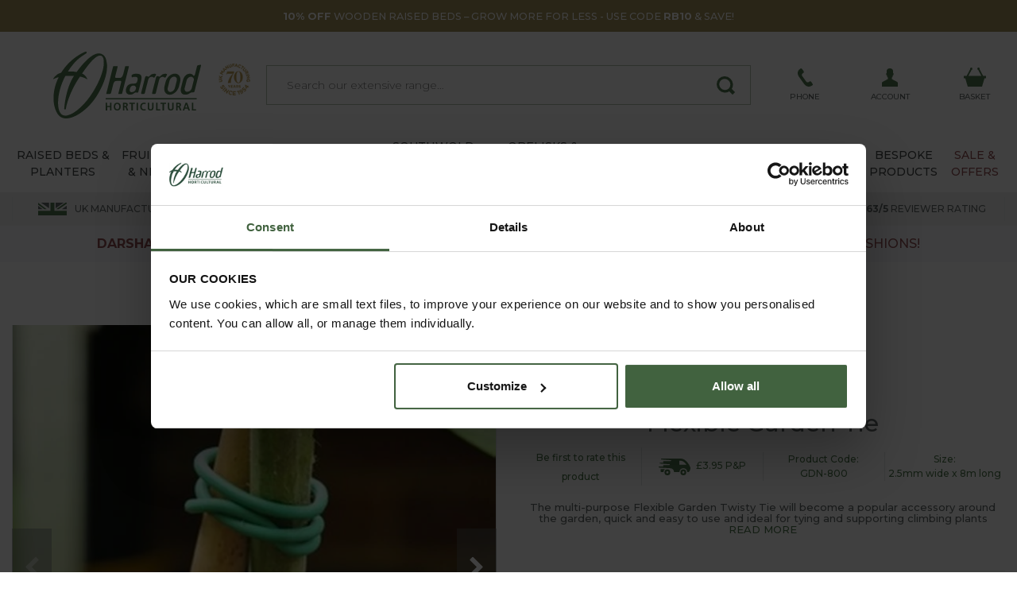

--- FILE ---
content_type: text/html
request_url: https://www.harrodhorticultural.com/flexible-garden-tie-pid9301.html
body_size: 32481
content:

<!DOCTYPE html>
<html lang="en" xmlns:fb="http://www.facebook.com/2008/fbml">
<head>
	<meta http-equiv="Content-Type" content="text/html; charset=utf-8" />
<title>Flexible Garden Tie - Harrod Horticultural</title>
<meta name="description" content="The Flexible Garden Tie is a flexible plant tie made from strong wire with a soft coating to protect delicate stems, reusable and frost resistant."/>
<meta name="keywords" content="flexible plant tie, plant tie, garden tie, wire tie, harrod horticultural, garden twisty tie"/>

<link rel="canonical" href="https://www.harrodhorticultural.com/flexible-garden-tie-pid9301.html" />
<meta name="twitter:title" content="Flexible Garden Tie - Harrod Horticultural">
<meta property="og:title" content="Flexible Garden Tie - Harrod Horticultural">
<meta name="twitter:description" content="The Flexible Garden Tie is a flexible plant tie made from strong wire with a soft coating to protect delicate stems, reusable and frost resistant.">
<meta property="og:description" content="The Flexible Garden Tie is a flexible plant tie made from strong wire with a soft coating to protect delicate stems, reusable and frost resistant.">
<meta name="twitter:image" content="https://www.harrodhorticultural.com/uploads/images/products/flexible-garden-tie-code-GDN-800_1.jpg">
<meta property="og:image" content="https://www.harrodhorticultural.com/uploads/images/products/flexible-garden-tie-code-GDN-800_1.jpg">
<meta name="viewport" content="width=device-width, initial-scale=1">
<meta name="facebook-domain-verification" content="0k8o5eq4lmcwnaxgvy9yl2sxcjjwti">
<meta name="p:domain_verify" content="5ddaf83600dc040245f248bcc1322449">
<meta name="author" content="Harrod Horticultural">
<meta name="twitter:card" content="summary_large_image">
<meta name="twitter:url" content="https://www.harrodhorticultural.com/flexible-garden-tie-pid9301.html">
<meta name="twitter:site" content="@HarrodHort">
<meta property="og:type" content="article">
<meta property="og:url" content="https://www.harrodhorticultural.com/flexible-garden-tie-pid9301.html">
<meta property="og:site_name" content="Harrod Horticultural">
<meta property="og:locale" content="en_GB">
<link rel="preconnect" href="https://adservice.google.com">
<link rel="preconnect" href="https://analytics.google.com">
<link rel="preconnect" href="https://analytics.webgains.io">
<link rel="preconnect" href="https://bat.bing.com">
<link rel="preconnect" href="https://c.clarity.ms">
<link rel="preconnect" href="https://cdn.sub2tech.com">
<link rel="preconnect" href="https://connect.facebook.net">
<link rel="preconnect" href="https://ct.pinterest.com">
<link rel="preconnect" href="https://fonts.googleapis.com">
<link rel="preload" href="/public/build/vendor.min.css?ver=202511271555" as="style"  />
<link rel="preload" href="/public/build/site.min.css?ver=202511271555" as="style"  />
<link rel="preload" href="/public/css/jquery.fancybox.min.css?ver=201902201535" as="style"  />
<link rel="preload" href="/public/build/site.min.js?ver=202511271555" as="script"  />
<link rel="preload" href="/public/fonts/fontawesome-webfont.woff2?v=4.7.0" as="font" type="font/woff2" crossorigin />
<link rel="stylesheet" href="/public/build/vendor.min.css?ver=202511271555">
<link rel="stylesheet" href="/public/build/site.min.css?ver=202511271555">
<link rel="stylesheet" href="/public/css/jquery.fancybox.min.css?ver=201902201535">

<style>#centre-column.reversemargin{padding-top:75px}.notify-area{background-color:#760c25;margin-bottom:1em;color:#FFF;padding:15px 0}.notify-area a{color:#FFF}.notify-area #centre-column{margin:10px 0 20px 0}.notify-area p{text-align:center}.notify-area p span{display:inline-block;background:#fff;text-transform:uppercase;color:#760c25;padding:5px;margin-right:20px}.notify-area.narrow{margin:20px 0;font-weight:bold}.product-showpage .notify-area,.category .notify-area{margin:10px 14px 0 14px}.product-showpage .notify-area.narrow,.category .notify-area.narrow{margin:20px 0;font-weight:bold}#search-results.category .notify-area{margin:14px 0}</style>


<link rel="preload" href="https://use.typekit.net/fqk8yra.css" as="style" onload="this.onload=null;this.rel='stylesheet'">
<noscript><link rel="stylesheet" href="https://use.typekit.net/fqk8yra.css"></noscript>
<script src="/public/build/site.min.js?ver=202511271555" type="text/javascript"></script>
<!-- Google Tag Manager -->
<script>(function(w,d,s,l,i){w[l]=w[l]||[];w[l].push({'gtm.start':
new Date().getTime(),event:'gtm.js'});var f=d.getElementsByTagName(s)[0],
j=d.createElement(s),dl=l!='dataLayer'?'&l='+l:'';j.async=true;j.src=
'https://www.googletagmanager.com/gtm.js?id='+i+dl;f.parentNode.insertBefore(j,f);
})(window,document,'script','dataLayer','GTM-NZB9JKW');</script>
<!-- End Google Tag Manager -->

<script>
    dataLayer.push({'call_centre': 'False', 'user_id': ''});
        
    function analyticsEvent(category, action, label, value, nonInteraction){
        if(action === undefined) action = '';
        if(label === undefined) label = '';
        if(nonInteraction === undefined) nonInteraction = false;

        dataLayer.push({
            'event': 'GAEvent',
            'event_category': category,
            'event_action': action,
            'event_label': label,
            'event_value': value,
            'non_interaction': nonInteraction
        });
    }
</script>

        <script src="https://news.harrodhorticultural.com/DM-8999908994-01/ddgtag.js"></script>
        <script>
            window.dmPt('create', "DM-8999908994-01", "harrodhorticultural.com");

            
                window.dmPt("track", {"product_name":"Flexible Garden Tie","product_url":"https:\/\/www.harrodhorticultural.com\/flexible-garden-tie-pid9301.html","product_image_path":"https:\/\/www.harrodhorticultural.com\/uploads\/images\/products\/GDN-800_1.jpg","product_sku":"GDN-800","product_price":0,"product_status":"In Stock","product_currency":"GBP","product_specialPrice":0,"product_categories":"Garden Plant Supports > Plant Wires & Plant Ties"});
            
        </script>
    
<script>
    function load_js( url, callback ) {
        var e=document.createElement('script');e.type='text/javascript';e.async=true;e.onload=callback;e.src=url;var s=document.getElementsByTagName('script')[0];s.parentNode.insertBefore(e, s);
    }
    function load_css( url ) {
        var e=document.createElement('link');e.type='text/css';e.rel='stylesheet';e.href=url;var s=document.getElementsByTagName('link')[0];s.parentNode.insertBefore(e,s);
    }
    function txtcontent(clickblur, value, id) {if (clickblur == "click") {if (document.getElementById(id).value == value) {document.getElementById(id).value = "";}}if (clickblur == "blur") {if (document.getElementById(id).value == "") {document.getElementById(id).value = value;}}}
</script>

<script type="text/javascript">
(function(w,e,b,g,a,i,n,s){w['ITCLKOBJ']=a;w[a]=w[a]||function(){(w[a].q=w[a].q||[]).push(arguments)},w[a].l=1*new Date();i=e.createElement(b),n=e.getElementsByTagName(b)[0];i.async=1;i.src=g;n.parentNode.insertBefore(i,n)})(window,document,'script','https://analytics.webgains.io/clk.min.js','ITCLKQ');
ITCLKQ('set', 'internal.api', true);
ITCLKQ('set', 'internal.cookie', true);
ITCLKQ('click');
</script>

		<script type="text/javascript" src="//cdn.sub2tech.com/CodeBase/LIVE/Min/sub2.js?LICENSEKEY=3f47143d-55c7-4029-878b-36a52aefe3fd&trackPage=Y" async="true"></script>
		<script type="text/javascript">var __s2tQ = __s2tQ || [];</script>
		
	<!--[if lt IE 8]>
	    <script src="/includes/js/json2.js"></script>
	<![endif]-->

	<link rel="stylesheet" type="text/css" href="/includes/css/jquery.jqzoom.min.css" />

	<script>dataLayer.push({'event': 'fbq','facebook_event_type': "track",'facebook_event_name': "ViewContent",'facebook_data':  {"content_name":"Flexible Garden Tie","content_type":"product","content_category":"Garden Plant Supports > Plant Wires & Plant Ties","content_ids":[9301]}});</script>
<script>$(document).ready(function() { fbApi_viewContent("product", "Flexible Garden Tie");});</script><script>dataLayer.push({'event': 'pintrk','pintrk_event_type': "track",'pintrk_event_name': "PageVisit",'pintrk_data':  {"value":0,"currency":"GBP","line_items":[{"product_name":"Flexible Garden Tie","product_id":"GDN-800","product_price":0,"product_quantity":1,"product_category":"Garden Plant Supports > Plant Wires & Plant Ties"}]}});</script>
	<script src='https://www.google.com/recaptcha/api.js'></script>
	<script>
		var ready = (callbackReviews) => {
			if (document.readyState != "loading") callbackReviews();
			else document.addEventListener("DOMContentLoaded", callbackReviews);
		}
		ready(() => {
			imagesError = document.querySelector('.images-error');
			imagesError.style.display = 'none';
			document.querySelectorAll('[id^="review_file_"]').forEach(item => {
				item.addEventListener("change", function() {
					var file = this.files[0];
					var imagefile = file.type;
					var match = ["image/gif", "image/jpeg", "image/jpg", "image/png"];
					if (match.indexOf(imagefile) < 0) {
						imagesError.style.display = 'block';
						this.value = "";
						label = document.querySelector("label[for='" + this.id + "']");
						label.querySelector('span').textContent = 'Choose Image';
						label.querySelector('i').style.display = 'none';
						label.querySelector('.svg').style.display = 'inline-block';
						return false;
					} else {
						imagesError.style.display = 'none';
						label = document.querySelector("label[for='" + this.id + "']");
						label.querySelector('span').textContent = 'Image Choosen';
						label.querySelector('i').style.display = 'inline-block';
						label.querySelector('.svg').style.display = 'none';
					}
				});
			});
		});

		function submitImages(event){
			event.preventDefault();
			// Get form
			var form = $('#review-form')[0];

			// Create an FormData object
			var data = new FormData(form);
			$.ajax({
				type: "POST",
				enctype: 'multipart/form-data',
				url: "/upload-review-images.asp",
				data: data,
				processData: false,
				contentType: false,
				cache: false,
				timeout: 600000,
				beforeSend: function( xhr ) {
					$('.actions').append('<i class="fa fa-spinner loading-reviews" aria-hidden="true"></i>');
				},
				success: function (data) {
					$(".result").html(data);
					$([document.documentElement,document.body]).animate({
						scrollTop:$(".alert-senary").offset().top
					},500);
					$('.loading-reviews').remove();
				},
				error: function (e) {
					$(".result").html(e.responseText);
				}
			});
		}
	</script>
	<script type="text/javascript" src="/public/js/back-in-stock.min.js"></script>
	
</head>

<body class="two-col-left-right product-showpage product-layout-1">
<!-- Google Tag Manager (noscript) -->
<noscript><iframe src="https://www.googletagmanager.com/ns.html?id=GTM-NZB9JKW"
height="0" width="0" style="display:none;visibility:hidden"></iframe></noscript>
<!-- End Google Tag Manager (noscript) -->
<div class="ajax-login-block" data-href="https://www.harrodhorticultural.com/ajax-call-centre.html"></div>
<div class="container-wrap">
	
<div style="background-color:#a3935d">
	<div class="container">
		<a href="https://www.harrodhorticultural.com/wooden-raised-beds-cid3.html" title="<b>10% OFF</b> WOODEN RAISED BEDS – GROW MORE FOR LESS - USE CODE <b>RB10</b> & SAVE!">
			<div class="row align-items-center text-uppercase text-white position-relative">
				<div class="mx-auto p-2 text-center">
					<small><b>10% OFF</b> WOODEN RAISED BEDS – GROW MORE FOR LESS - USE CODE <b>RB10</b> & SAVE!</small>
				</div>
			</div>
		</a>
	</div>
</div>

<div id="header" role="banner" class="container">
	<div class="row align-items-center">
		<div class="col col-md-3 order-1 text-center">
			
			<a href="/" id="logo" title="Return to homepage">
				
					<img src="/public/images/logo.svg" title="Return to homepage" alt="Return to homepage" />
					<img src="/public/images/70-years/header-70-years.png" title="70 years UK manufacturing" alt="70 years UK manufacturing" class="d-none d-lg-block" style="max-width: 40px; top: 25px; right: 5px; position: absolute;" />
					<div class="title">Return to homepage</div>
				
			</a>
		</div>
		<div class="col order-0 d-lg-none">
	<div class="info" href="javascript:void(0);" onclick="triggerMobileMenu(); return false;" title="Open Menu">
		<div class="icon">
			<img src="/public/images/menu.svg" class="svg" alt="Open Mobile Menu" title="Open Mobile Menu" />
		</div>
		<div class="text">
			Menu
		</div>
	</div>
	<div href="javascript:void(0);" class="close-mobile-menu d-none" title="Close Menu" onclick="triggerMobileMenu(); return false;">
		<i class="fa fa-times fa-2x"></i>
	</div>
</div>

<div class="col order-0 order-md-1 order-lg-2">
	<a class="info" href="tel:03334001500" title="Call us on 0333 400 1500">
		<div class="icon">
			<img src="/public/images/phone.svg" class="svg" alt="Call us on 0333 400 1500" title="Call us on 0333 400 1500" />
		</div>
		<div class="text">
			Phone
		</div>
	</a>
</div>


<div class="col order-1 order-lg-2">
	
		<a class="info" onclick="analyticsEvent('TopHeaderClick', 'Login Register', '%2Fflexible%2Dgarden%2Dtie%2Dpid9301%2Ehtml');" href="https://www.harrodhorticultural.com/myaccount/login_register.html" title="Login / Register">
	
		<div class="icon">
			<img src="/public/images/account.svg" class="svg" title="My Account" alt="My Account" />
		</div>
		<div class="text">
			Account
		</div>
	</a>
	<!--<a href="https://www.harrodhorticultural.com/myaccount/account_logout.html" title="Logout">Logout</a>-->
</div>
<div class="col order-1 order-lg-2">
	
        <a class="info basket" id="basket_totals" href="/basket.html" title="Go to your basket">
            <div class="icon">
                <div v-if="total > 0" class="cart-count rounded-circle">{{total}}</div>
                <img src="/public/images/basket.svg" class="svg" alt="Go to your basket" title="Go to your basket" />
            </div>
            <div class="text">
                Basket
            </div>
        </a>
		<script>
		var __basket	= new Vue({
			el		: '#basket_totals',
			data	: {
				total	: 0
			}
		})
		</script>
		
</div>
<div class="col-12 col-lg-6 order-1 position-static">
	<div class="search-section search">
		<form id="search_form" name="search_form" class="search-form" action="https://www.harrodhorticultural.com/search.html" method="GET">
			<fieldset>
				<input accesskey="s" type="text" name="q" id="search" class="inputfield" placeholder="Search our extensive range&hellip;" autocomplete="off" value="" />
				<button type="submit" id="search-submit" class="input-btn" title="Search">
					<img src="/public/images/search.svg" class="svg" alt="Search" title="Search" />
				</button>
			</fieldset>
		</form>
		<div class="sub-info"></div>
	</div>
</div>
	</div>
</div>
<div class="subnav-container">
	<div class="container subnav">
		<ul class="d-block d-lg-flex">
			<li class="bob d-block d-lg-flex noclick"><a class="d-block d-lg-flex align-items-center justify-content-center text-lg-center" href="#" title="Raised Beds & Planters"><span>Raised Beds & Planters</span></a><div class="sub-info"><div class="info-block row"><div class="info-block-inner col cols-3"><div class="subnav-links "><a class="heading" href="https://www.harrodhorticultural.com/raised-beds-tcid2.html" title="Raised Beds">Raised Beds</a><a href="https://www.harrodhorticultural.com/wooden-raised-beds-cid3.html" title="Wooden">Wooden</a><a href="https://www.harrodhorticultural.com/metal-raised-beds-cid234.html" title="Metal">Metal</a><a href="https://www.harrodhorticultural.com/wooden-manger-trough-planters-and-tables-cid208.html" title="Wooden Manger Trough Planters">Wooden Manger Trough Planters</a><a href="https://www.harrodhorticultural.com/plastic-raised-beds-and-protection-cid7.html" title="Plastic Raised Beds">Plastic Raised Beds</a><a href="https://www.harrodhorticultural.com/wooden-raised-bed-protection-covers-cid5.html" title="Protection Covers">Protection Covers</a><a href="https://www.harrodhorticultural.com/hoops-and-plant-covers-cid40.html" title="Hoops &amp; Plant Covers">Hoops &amp; Plant Covers</a><a href="https://www.harrodhorticultural.com/topsoil-and-bark-cid189.html" title="Topsoil &amp; Bark">Topsoil &amp; Bark</a></div><div class="subnav-links "><a class="heading" href="https://www.harrodhorticultural.com/garden-planters-tcid8.html" title="Garden Planters">Garden Planters</a><a href="https://www.harrodhorticultural.com/metal-garden-planters-cid317.html" title="Metal Planters">Metal Planters</a><a href="https://www.harrodhorticultural.com/wooden-planters-cid9.html" title="Wooden Planters">Wooden Planters</a><a href="https://www.harrodhorticultural.com/wooden-manger-trough-planters-and-tables-cid208.html" title="Wooden Manger Trough Planters">Wooden Manger Trough Planters</a><a href="https://www.harrodhorticultural.com/decorative-planters-cid221.html" title="Decorative Planters &amp; Pots">Decorative Planters &amp; Pots</a><a href="https://www.harrodhorticultural.com/tomato-and-vegetable-planters-cid11.html" title="Tomato &amp; Vegetable Planters">Tomato &amp; Vegetable Planters</a><a href="https://www.harrodhorticultural.com/topsoil-and-bark-cid189.html" title="Topsoil &amp; Bark">Topsoil &amp; Bark</a></div></div><div class="image-container col-auto"><div class="row flex-nowrap"><a href="https://www.harrodhorticultural.com/standard-wooden-raised-beds-pid7994.html" title="Raised Beds & Planters"><img data-lazy="/uploads/images/custom_panels/menu_panel_1_14.jpg" alt="Raised Beds & Planters" title="Raised Beds & Planters" class="m-2" /></a><a href="https://www.harrodhorticultural.com/products.html?sp=1" title="Raised Beds & Planters"><img data-lazy="/uploads/images/custom_panels/menu_panel_2_14.jpg" alt="Raised Beds & Planters" title="Raised Beds & Planters" class="m-2" /></a></div></div></div></div></li><li class="bob d-block d-lg-flex noclick"><a class="d-block d-lg-flex align-items-center justify-content-center text-lg-center" href="#" title="Fruit Cages & Netting"><span>Fruit Cages & Netting</span></a><div class="sub-info"><div class="info-block row"><div class="info-block-inner col cols-4"><div class="subnav-links fullwidth"><a class="heading" href="https://www.harrodhorticultural.com/fruit-cages-tcid15.html" title="Fruit Cages">Fruit Cages</a><a href="https://www.harrodhorticultural.com/steel-fruit-cages-cid17.html" title="Steel Fruit Cages">Steel Fruit Cages</a><a href="https://www.harrodhorticultural.com/aluminium-fruit-cages-cid18.html" title="Aluminium Fruit Cages">Aluminium Fruit Cages</a><a href="https://www.harrodhorticultural.com/vegetable-cages-cid232.html" title="Vegetable Cages">Vegetable Cages</a><a href="https://www.harrodhorticultural.com/strawberry-cages-cid233.html" title="Strawberry Cages">Strawberry Cages</a><a href="https://www.harrodhorticultural.com/build-your-own-fruit-and-vegetable-cages-cid22.html" title="Build Your Own Fruit and Vegetable Cages">Build Your Own Fruit and Vegetable Cages</a></div><div class="subnav-links fullwidth"><a class="heading" href="https://www.harrodhorticultural.com/garden-and-plant-netting-tcid27.html" title="Garden &amp; Plant Netting">Garden &amp; Plant Netting</a><a href="https://www.harrodhorticultural.com/bird-netting-and-fruit-cage-netting-cid28.html" title="Bird Netting &amp; Fruit Cage Netting">Bird Netting &amp; Fruit Cage Netting</a><a href="https://www.harrodhorticultural.com/popadome-cid327.html" title="Popadome Crop Covers">Popadome Crop Covers</a><a href="https://www.harrodhorticultural.com/butterfly-netting-cid29.html" title="Butterfly Netting">Butterfly Netting</a><a href="https://www.harrodhorticultural.com/insect-mesh-netting-cid30.html" title="Insect Mesh Netting">Insect Mesh Netting</a><a href="https://www.harrodhorticultural.com/garden-fleece-and-plant-jackets-cid31.html" title="Fleece &amp; Plant Jackets">Fleece &amp; Plant Jackets</a><a href="https://www.harrodhorticultural.com/ground-cover-and-weed-control-fabrics-cid35.html" title="Ground Cover &amp; Weed Control">Ground Cover &amp; Weed Control</a><a href="https://www.harrodhorticultural.com/windbreak-and-shade-netting-cid182.html" title="Windbreak &amp; Shade Netting">Windbreak &amp; Shade Netting</a><a href="https://www.harrodhorticultural.com/pea-and-bean-netting-cid34.html" title="Pea &amp; Bean Netting">Pea &amp; Bean Netting</a><a href="https://www.harrodhorticultural.com/pond-netting-cid216.html" title="Pond Netting">Pond Netting</a><a href="https://www.harrodhorticultural.com/netting-accessories-cid36.html" title="Netting Accessories">Netting Accessories</a></div><div class="subnav-links fullwidth"><a class="heading" href="https://www.harrodhorticultural.com/pond-protection-tcid124.html" title="Pond Protection">Pond Protection</a><a href="https://www.harrodhorticultural.com/pond-covers-cid215.html" title="Pond Covers">Pond Covers</a><a href="https://www.harrodhorticultural.com/pond-netting-cid216.html" title="Pond Netting">Pond Netting</a></div><div class="subnav-links fullwidth"><a class="heading" href="https://www.harrodhorticultural.com/pest-control-by-product-tcid43.html" title="Pest Control">Pest Control</a><a href="https://www.harrodhorticultural.com/slug-pest-control-cid44.html" title="Slug Pest Control">Slug Pest Control</a><a href="https://www.harrodhorticultural.com/pest-traps-barriers-and-sprays-cid46.html" title="Pest Traps, Barriers &amp; Sprays">Pest Traps, Barriers &amp; Sprays</a></div><div class="subnav-links fullwidth"><a class="heading" href="https://www.harrodhorticultural.com/poultry-cages-and-netting-tcid23.html" title="Poultry Cages &amp; Netting">Poultry Cages &amp; Netting</a><a href="https://www.harrodhorticultural.com/chicken-cages-cid24.html" title="Chicken Cages">Chicken Cages</a><a href="https://www.harrodhorticultural.com/chicken-and-poultry-netting-cid25.html" title="Chicken &amp; Poultry Netting">Chicken &amp; Poultry Netting</a></div></div></div></div></li><li class="bob d-block d-lg-flex noclick"><a class="d-block d-lg-flex align-items-center justify-content-center text-lg-center" href="#" title="Arches & Structures"><span>Arches & Structures</span></a><div class="sub-info"><div class="info-block row"><div class="info-block-inner col cols-3"><div class="subnav-links "><a class="heading" href="https://www.harrodhorticultural.com/garden-arches-tcid110.html" title="Arches &amp; Structures">Arches &amp; Structures</a><a href="https://www.harrodhorticultural.com/metal-garden-arches-cid219.html" title="Metal Arches">Metal Arches</a><a href="https://www.harrodhorticultural.com/garden-pergolas-cid112.html" title="Pergolas">Pergolas</a><a href="https://www.harrodhorticultural.com/gazebos-and-garden-rooms-cid293.html" title="Gazebos &amp; Outdoor Rooms">Gazebos &amp; Outdoor Rooms</a><a href="https://www.harrodhorticultural.com/garden-screens-cid330.html" title="Screens">Screens</a><a href="https://www.harrodhorticultural.com/fences-gates-and-screens-cid212.html" title="Fences &amp; Gates">Fences &amp; Gates</a></div><div class="subnav-links "><a class="heading" href="https://www.harrodhorticultural.com/outdoor-living-tcid177.html" title="Outdoor Living">Outdoor Living</a><a href="https://www.harrodhorticultural.com/water-features-cid290.html" title="Water Features">Water Features</a><a href="https://www.harrodhorticultural.com/garden-features-cid359.html" title="Garden Features">Garden Features</a><a href="https://www.harrodhorticultural.com/gazebos-and-garden-rooms-cid293.html" title="Gazebos &amp; Outdoor Rooms">Gazebos &amp; Outdoor Rooms</a><a href="https://www.harrodhorticultural.com/decorative-planters-cid221.html" title="Decorative Planters &amp; Pots">Decorative Planters &amp; Pots</a></div></div><div class="image-container col-auto"><div class="row flex-nowrap"><img data-lazy="/uploads/images/custom_panels/menu_panel_1_15.jpg" alt="Arches & Structures" title="Arches & Structures" class="m-2" /></div></div></div></div></li><li class="bob d-block d-lg-flex noclick"><a class="d-block d-lg-flex align-items-center justify-content-center text-lg-center" href="#" title="Garden Furniture"><span>Garden Furniture</span></a><div class="sub-info southwold"><div class="info-block row"><div class="col-12 mt-0 mt-lg-3"><div class="position-relative d-none d-lg-block"><p class="title gitan mb-4">Southwold Garden Furniture Collection</p><p>Exclusive handcrafted collection of garden furniture, pergolas, plant supports, obelisks and trellis all with a timeless traditional style</p><img height="80" src="/public/images/southwold-collection/hand-crafted.png"  class="position-absolute" alt="Why choose southwold" title="Why choose southwold" /></div><div class="row mt-0 mt-lg-3"><div class="info-block-inner col-12 col-lg-8"><div class="row ml-1 mr-1 ml-lg-0 mr-lg-0"><div class="subnav-links  col-12 col-lg-6 pl-lg-0"><a class="heading gitan hidden-md" href="https://www.harrodhorticultural.com/southwold-garden-furniture-tcid345.html" title="Southwold Garden Furniture Collection">Shop Southwold Garden Furniture Collection</a><a href="https://www.harrodhorticultural.com/southwold-garden-dining-sets-cid349.html" title="Dining Table Sets">Dining Table Sets</a><a href="https://www.harrodhorticultural.com/casual-garden-furniture-cid360.html" title="Casual Furniture">Casual Furniture</a><a href="https://www.harrodhorticultural.com/southwold-bistro-coffee-table-sets-cid353.html" title="Bistro &amp; Coffee Table Sets">Bistro &amp; Coffee Table Sets</a><a href="https://www.harrodhorticultural.com/southwold-garden-benches-cid352.html" title="Benches &amp; Sofas">Benches &amp; Sofas</a><a href="https://www.harrodhorticultural.com/southwold-garden-tables-cid347.html" title="Tables">Tables</a><a href="https://www.harrodhorticultural.com/southwold-garden-chairs-cid354.html" title="Chairs">Chairs</a><a href="https://www.harrodhorticultural.com/southwold-garden-furniture-accessories-cid351.html" title="Furniture Accessories">Furniture Accessories</a><a href="https://www.harrodhorticultural.com/all-southwold-furniture-cid362.html" title="All Southwold Furniture">All Southwold Furniture</a>	</div><div class="subnav-links  col-12 col-lg-6"><a class="heading gitan hidden-md" href="https://www.harrodhorticultural.com/darsham-garden-furniture-tcid385.html" title="Darsham Garden Furniture Collection">Shop Darsham Garden Furniture Collection</a><a href="https://www.harrodhorticultural.com/darsham-dining-table-sets-cid386.html" title="Darsham Dining Table Sets">Darsham Dining Table Sets</a><a href="https://www.harrodhorticultural.com/darsham-folding-bistro-sets-cid387.html" title="Darsham Bistro Table Sets">Darsham Bistro Table Sets</a>	</div></div></div>	<div class="info-block-inner col-12 col-lg-4"><div class="subnav-links  col-12 col-lg-6"><a href="https://www.harrodhorticultural.com/why-the-southwold-collection-pgid4012.html" class="heading gitan mb-2"  title="Overview">Overview</a><a href="https://www.harrodhorticultural.com/why-the-southwold-collection-pgid4012.html" title="Why Choose Southwold?">Why Choose Southwold?</a><a href="https://www.harrodhorticultural.com/where-to-see-the-southwold-collection-pgid4013.html" title="Where To See Southwold">Where To See Southwold</a><a href="https://www.harrodhorticultural.com/southwold-sample-at-home-pgid4011.html" title="Sample At Home Service">Sample At Home Service</a><a href="https://www.harrodhorticultural.com/southwold-delivery-services-pgid4010.html" title="Delivery Service">Delivery Service</a><a href="https://www.harrodhorticultural.com/southwold-guarantee-pgid4008.html" title="25-year Guarantee">25-year Guarantee</a><a href="https://www.harrodhorticultural.com/southwold-collection-faqs-pgid4002.html" title="Southwold Collection FAQs">Southwold Collection FAQs</a></div></div></div></div></div></div></li><li class=" noclick"><a class="d-block d-lg-flex align-items-center justify-content-center text-lg-center" href="#" title="Southwold Collection"><span>Southwold Collection</span></a><div class="sub-info southwold"><div class="info-block row"><div class="col-12 mt-0 mt-lg-3 col-lg-8"><div class="position-relative d-none d-lg-block"><p class="title gitan mb-4">Southwold Collection</p><p>Exclusive handcrafted collection of garden furniture, pergolas, plant supports, obelisks and trellis all with a timeless traditional style</p><img height="80" src="/public/images/southwold-collection/hand-crafted.png"  class="position-absolute" alt="Why choose southwold" title="Why choose southwold" /></div><div class="row mt-0 mt-lg-3"><div class="info-block-inner col-12 col-lg-6"><div class="subnav-links  pl-lg-0"><a class="heading gitan hidden-md" href="https://www.harrodhorticultural.com/southwold-collection-tcid355.html" title="Southwold Collection">Shop Southwold Collection</a><a href="https://www.harrodhorticultural.com/southwold-garden-dining-sets-cid349.html" title="Dining Table Sets">Dining Table Sets</a><a href="https://www.harrodhorticultural.com/casual-garden-furniture-cid360.html" title="Casual Furniture">Casual Furniture</a><a href="https://www.harrodhorticultural.com/southwold-bistro-coffee-table-sets-cid353.html" title="Bistro &amp; Coffee Table Sets">Bistro &amp; Coffee Table Sets</a><a href="https://www.harrodhorticultural.com/southwold-garden-benches-cid352.html" title="Benches &amp; Sofas">Benches &amp; Sofas</a><a href="https://www.harrodhorticultural.com/southwold-garden-tables-cid347.html" title="Tables">Tables</a><a href="https://www.harrodhorticultural.com/southwold-garden-chairs-cid354.html" title="Chairs">Chairs</a><a href="https://www.harrodhorticultural.com/southwold-garden-furniture-accessories-cid351.html" title="Furniture Accessories">Furniture Accessories</a><a href="https://www.harrodhorticultural.com/southwold-arches-pergolas-cid356.html" title="Arches &amp; Pergolas">Arches &amp; Pergolas</a><a href="https://www.harrodhorticultural.com/southwold-plant-supports-cid357.html" title="Plant Supports">Plant Supports</a><a href="https://www.harrodhorticultural.com/southwold-obelisks-cid358.html" title="Obelisks">Obelisks</a><a href="https://www.harrodhorticultural.com/southwold-planters-cid361.html" title="Planters">Planters</a><a href="https://www.harrodhorticultural.com/all-southwold-furniture-cid362.html" title="All Southwold Furniture">All Southwold Furniture</a>	</div></div>	<div class="info-block-inner col-12 col-lg-6"><div class="subnav-links "><a href="https://www.harrodhorticultural.com/why-the-southwold-collection-pgid4012.html" class="heading gitan mb-2"  title="Overview">Overview</a><a href="https://www.harrodhorticultural.com/why-the-southwold-collection-pgid4012.html" title="Why Choose Southwold?">Why Choose Southwold?</a><a href="https://www.harrodhorticultural.com/where-to-see-the-southwold-collection-pgid4013.html" title="Where To See Southwold">Where To See Southwold</a><a href="https://www.harrodhorticultural.com/southwold-sample-at-home-pgid4011.html" title="Sample At Home Service">Sample At Home Service</a><a href="https://www.harrodhorticultural.com/southwold-delivery-services-pgid4010.html" title="Delivery Service">Delivery Service</a><a href="https://www.harrodhorticultural.com/southwold-guarantee-pgid4008.html" title="25-year Guarantee">25-year Guarantee</a><a href="https://www.harrodhorticultural.com/southwold-collection-faqs-pgid4002.html" title="Southwold Collection FAQs">Southwold Collection FAQs</a></div></div></div></div><div class="image-container col-4 d-none d-lg-block"><div class="row flex-nowrap"><img data-lazy="/public/images/southwold-collection/menu/bistro-set.png" alt="Southwold Collection" title="Southwold Collection" class="ml-2 mb-2" /></div><div class="row flex-nowrap"><img data-lazy="/public/images/southwold-collection/menu/lobster.png" alt="Southwold Collection" title="Southwold Collection" class="ml-2" /><img data-lazy="/public/images/southwold-collection/menu/round-table.png" alt="Southwold Collection" title="Southwold Collection" class="ml-2" /></div></div></div></div></li><li class="ops d-block d-lg-flex noclick"><a class="d-block d-lg-flex align-items-center justify-content-center text-lg-center" href="#" title="Obelisks & Plant Supports"><span>Obelisks & Plant Supports</span></a><div class="sub-info"><div class="info-block row"><div class="info-block-inner col cols-3"><div class="subnav-links "><a class="heading" href="https://www.harrodhorticultural.com/garden-plant-supports-tcid106.html" title="Garden Plant Supports">Garden Plant Supports</a><a href="https://www.harrodhorticultural.com/garden-obelisks-cid113.html" title="Obelisks">Obelisks</a><a href="https://www.harrodhorticultural.com/plant-supports-cid107.html" title="Plant Supports">Plant Supports</a><a href="https://www.harrodhorticultural.com/garden-stakes-cid263.html" title="Plant Stakes">Plant Stakes</a><a href="https://www.harrodhorticultural.com/garden-trellis-cid261.html" title="Trellis">Trellis</a><a href="https://www.harrodhorticultural.com/fruit-support-frames-cid328.html" title="Fruit Support Frames">Fruit Support Frames</a><a href="https://www.harrodhorticultural.com/vegetable-support-frames-cid329.html" title="Vegetable Support Frames">Vegetable Support Frames</a><a href="https://www.harrodhorticultural.com/plant-wires-and-plant-ties-cid109.html" title="Plant Wires &amp; Plant Ties">Plant Wires &amp; Plant Ties</a><a href="https://www.harrodhorticultural.com/wisteria-plant-supports-cid388.html" title="Wisteria Plant Supports">Wisteria Plant Supports</a></div></div><div class="image-container col-auto"><div class="row flex-nowrap"><a href="https://www.harrodhorticultural.com/competitions-pgid4020.html" title="Obelisks & Plant Supports"><img data-lazy="/uploads/images/custom_panels/menu_panel_1_16.jpg" alt="Obelisks & Plant Supports" title="Obelisks & Plant Supports" class="m-2" /></a><a href="https://www.harrodhorticultural.com/products.html?sp=1" title="Obelisks & Plant Supports"><img data-lazy="/uploads/images/custom_panels/menu_panel_3_16.jpg" alt="Obelisks & Plant Supports" title="Obelisks & Plant Supports" class="m-2" /></a></div></div></div></div></li><li class="bob d-block d-lg-flex noclick"><a class="d-block d-lg-flex align-items-center justify-content-center text-lg-center" href="#" title="Greenhouse & Growing"><span>Greenhouse & Growing</span></a><div class="sub-info"><div class="info-block row"><div class="info-block-inner col cols-4"><div class="subnav-links fullwidth"><a class="heading" href="https://www.harrodhorticultural.com/greenhouses-and-equipment-tcid72.html" title="Greenhouses &amp; Equipment">Greenhouses &amp; Equipment</a><a href="https://www.harrodhorticultural.com/greenhouses-cid73.html" title="Growhouses &amp; Greenhouses">Growhouses &amp; Greenhouses</a><a href="https://www.harrodhorticultural.com/propagators-cid81.html" title="Propagators">Propagators</a><a href="https://www.harrodhorticultural.com/polytunnels-cid313.html" title="Polytunnels">Polytunnels</a><a href="https://www.harrodhorticultural.com/greenhouse-bubble-wrap-insulation-cid211.html" title="Greenhouse Bubble Wrap Insulation &amp; Heaters">Greenhouse Bubble Wrap Insulation &amp; Heaters</a><a href="https://www.harrodhorticultural.com/planter-and-growbag-watering-cid120.html" title="Planter &amp; Growbag Watering">Planter &amp; Growbag Watering</a><a href="https://www.harrodhorticultural.com/greenhouse-accessories-cid287.html" title="Greenhouse Accessories">Greenhouse Accessories</a></div><div class="subnav-links fullwidth"><a class="heading" href="https://www.harrodhorticultural.com/cloches-and-cold-frames-tcid37.html" title="Cloches &amp; Cold Frames">Cloches &amp; Cold Frames</a><a href="https://www.harrodhorticultural.com/popadome-cid327.html" title="Popadome Crop Covers">Popadome Crop Covers</a><a href="https://www.harrodhorticultural.com/plant-cloches-cid38.html" title="Plant Cloches &amp; Tunnels">Plant Cloches &amp; Tunnels</a><a href="https://www.harrodhorticultural.com/polytunnels-cid313.html" title="Polytunnels">Polytunnels</a><a href="https://www.harrodhorticultural.com/cold-frames-cid41.html" title="Cold Frames">Cold Frames</a><a href="https://www.harrodhorticultural.com/hoops-and-plant-covers-cid40.html" title="Hoops &amp; Plant Covers">Hoops &amp; Plant Covers</a></div><div class="subnav-links fullwidth"><a class="heading" href="https://www.harrodhorticultural.com/potting-and-sowing-equipment-tcid85.html" title="Potting &amp; Sowing Equipment">Potting &amp; Sowing Equipment</a><a href="https://www.harrodhorticultural.com/propagators-cid81.html" title="Propagators">Propagators</a><a href="https://www.harrodhorticultural.com/potting-equipment-cid86.html" title="Potting Equipment">Potting Equipment</a><a href="https://www.harrodhorticultural.com/soil-improvers-and-compost-cid97.html" title="Soil Improvers &amp; Compost">Soil Improvers &amp; Compost</a><a href="https://www.harrodhorticultural.com/plant-feed-and-fertilisers-cid96.html" title="Plant Feed &amp; Fertilisers">Plant Feed &amp; Fertilisers</a><a href="https://www.harrodhorticultural.com/topsoil-and-bark-cid189.html" title="Topsoil &amp; Bark">Topsoil &amp; Bark</a></div></div></div></div></li><li class="bob d-block d-lg-flex noclick"><a class="d-block d-lg-flex align-items-center justify-content-center text-lg-center" href="#" title="Tools & Equipment"><span>Tools & Equipment</span></a><div class="sub-info"><div class="info-block row"><div class="info-block-inner col cols-4"><div class="subnav-links fullwidth"><a class="heading" href="https://www.harrodhorticultural.com/garden-tools-tcid128.html" title="Garden Tools">Garden Tools</a><a href="https://www.harrodhorticultural.com/garden-spades-cid130.html" title="Spades">Spades</a><a href="https://www.harrodhorticultural.com/garden-forks-cid131.html" title="Forks">Forks</a><a href="https://www.harrodhorticultural.com/garden-trowels-cid129.html" title="Trowels">Trowels</a><a href="https://www.harrodhorticultural.com/garden-weeders-and-cultivators-cid133.html" title="Weeders &amp; Cultivators">Weeders &amp; Cultivators</a><a href="https://www.harrodhorticultural.com/garden-hoes-cid132.html" title="Hoes">Hoes</a><a href="https://www.harrodhorticultural.com/bulb-planters-cid134.html" title="Bulb Planters">Bulb Planters</a><a href="https://www.harrodhorticultural.com/garden-rakes-cid136.html" title="Rakes">Rakes</a><a href="https://www.harrodhorticultural.com/childrens-tools-cid206.html" title="Children's Tools">Children's Tools</a><a href="https://www.harrodhorticultural.com/burgon-and-ball-tools-cid279.html" title="Burgon &amp; Ball Tools">Burgon &amp; Ball Tools</a><a href="https://www.harrodhorticultural.com/harvesting-tools-cid164.html" title="Harvesting Tools">Harvesting Tools</a></div><div class="subnav-links fullwidth"><a class="heading" href="https://www.harrodhorticultural.com/garden-watering-tcid115.html" title="Watering">Watering</a><a href="https://www.harrodhorticultural.com/watering-cans-cid122.html" title="Watering Cans">Watering Cans</a><a href="https://www.harrodhorticultural.com/waterbutts-and-accessories-cid116.html" title="Waterbutts &amp; Accessories">Waterbutts &amp; Accessories</a><a href="https://www.harrodhorticultural.com/hosepipes-and-irrigation-systems-cid337.html" title="Hose Pipes &amp; Irrigation Systems">Hose Pipes &amp; Irrigation Systems</a><a href="https://www.harrodhorticultural.com/planter-and-growbag-watering-cid120.html" title="Planter &amp; Growbag Watering">Planter &amp; Growbag Watering</a></div><div class="subnav-links fullwidth"><a class="heading" href="https://www.harrodhorticultural.com/garden-accessories-tcid139.html" title="Garden Accessories">Garden Accessories</a><a href="https://www.harrodhorticultural.com/gardening-gloves-cid140.html" title="Gloves">Gloves</a><a href="https://www.harrodhorticultural.com/garden-kneelers-and-aprons-cid141.html" title="Kneelers &amp; Aprons">Kneelers &amp; Aprons</a><a href="https://www.harrodhorticultural.com/potting-equipment-cid86.html" title="Potting Equipment">Potting Equipment</a><a href="https://www.harrodhorticultural.com/garden-trugs-and-baskets-cid255.html" title="Trugs &amp; Baskets">Trugs &amp; Baskets</a><a href="https://www.harrodhorticultural.com/plant-wires-and-plant-ties-cid109.html" title="Plant Wires &amp; Plant Ties">Plant Wires &amp; Plant Ties</a><a href="https://www.harrodhorticultural.com/welly-boot-accessories-cid204.html" title="Welly Boot Accessories">Welly Boot Accessories</a></div><div class="subnav-links fullwidth"><a class="heading" href="https://www.harrodhorticultural.com/lawn-care-tcid101.html" title="Lawn Care">Lawn Care</a><a href="https://www.harrodhorticultural.com/lawn-tools-cid102.html" title="Lawn Tools">Lawn Tools</a><a href="https://www.harrodhorticultural.com/lawn-edging-cid103.html" title="Lawn Edging">Lawn Edging</a><a href="https://www.harrodhorticultural.com/lawn-treatments-cid253.html" title="Lawn Treatments">Lawn Treatments</a></div><div class="subnav-links fullwidth"><a class="heading" href="https://www.harrodhorticultural.com/garden-maintenance-tcid138.html" title="Garden Maintenance">Garden Maintenance</a><a href="https://www.harrodhorticultural.com/secateurs-loppers-and-scissors-cid135.html" title="Secateurs, Loppers &amp; Scissors">Secateurs, Loppers &amp; Scissors</a><a href="https://www.harrodhorticultural.com/garden-tidy-cid205.html" title="Garden Tidy">Garden Tidy</a><a href="https://www.harrodhorticultural.com/topiary-cid217.html" title="Topiary">Topiary</a><a href="https://www.harrodhorticultural.com/ladder-wheelbarrows-and-tracks-cid137.html" title="Ladders &amp; Wheelbarrows">Ladders &amp; Wheelbarrows</a></div><div class="subnav-links fullwidth"><a class="heading" href="https://www.harrodhorticultural.com/composting-tcid90.html" title="Composting">Composting</a><a href="https://www.harrodhorticultural.com/compost-bins-cid92.html" title="Compost Bins">Compost Bins</a></div><div class="subnav-links fullwidth"><a class="heading" href="https://www.harrodhorticultural.com/bird-feeding-tcid65.html" title="Bird Feeding">Bird Feeding</a><a href="https://www.harrodhorticultural.com/bird-feeders-stations-cid225.html" title="Bird Feeders &amp; Stations">Bird Feeders &amp; Stations</a></div></div></div></div></li><li class="spt d-block d-lg-flex noclick"><a class="d-block d-lg-flex align-items-center justify-content-center text-lg-center" href="#" title="Home & Lifestyle"><span>Home & Lifestyle</span></a><div class="sub-info"><div class="info-block row"><div class="info-block-inner col cols-4"><div class="subnav-links fullwidth"><a class="heading" href="https://www.harrodhorticultural.com/rebecca-udall-tableware-tcid377.html" title="Rebecca Udall Tableware">Rebecca Udall Tableware</a><a href="https://www.harrodhorticultural.com/tableware-cid381.html" title="All Tableware">All Tableware</a><a href="https://www.harrodhorticultural.com/entertainer-collection-cid378.html" title="The Entertainer Collection">The Entertainer Collection</a><a href="https://www.harrodhorticultural.com/timeless-gatherings-collection-cid379.html" title="The Timeless Gatherings Collection">The Timeless Gatherings Collection</a><a href="https://www.harrodhorticultural.com/crockery-cid382.html" title="Crockery">Crockery</a><a href="https://www.harrodhorticultural.com/cutlery-cid383.html" title="Cutlery">Cutlery</a><a href="https://www.harrodhorticultural.com/glassware-cid380.html" title="Glassware">Glassware</a><a href="https://www.harrodhorticultural.com/table-accessories-cid384.html" title="Table Accessories">Table Accessories</a></div><div class="subnav-links fullwidth"><a class="heading" href="https://www.harrodhorticultural.com/boot-room-tcid338.html" title="Boot Room">Boot Room</a><a href="https://www.harrodhorticultural.com/welly-boot-racks-cid339.html" title="Welly Boot Racks">Welly Boot Racks</a><a href="https://www.harrodhorticultural.com/coat-shoe-racks-cid340.html" title="Shoe Racks &amp; Storage">Shoe Racks &amp; Storage</a><a href="https://www.harrodhorticultural.com/boots-scrapers-jacks-cid342.html" title="Boot Scrapers &amp; Jacks">Boot Scrapers &amp; Jacks</a><a href="https://www.harrodhorticultural.com/log-holders-and-stores-cid288.html" title="Log Holders &amp; Stores">Log Holders &amp; Stores</a></div><div class="subnav-links fullwidth"><a class="heading" href="https://www.harrodhorticultural.com/gift-tcid297.html" title="Gift">Gift</a><a href="https://www.harrodhorticultural.com/gardening-gloves-cid140.html" title="Gloves">Gloves</a><a href="https://www.harrodhorticultural.com/gifts-for-gardeners-cid298.html" title="Gifts for Gardeners">Gifts for Gardeners</a><a href="https://www.harrodhorticultural.com/sneeboer-garden-tools-cid260.html" title="Sneeboer Garden Tools">Sneeboer Garden Tools</a><a href="https://www.harrodhorticultural.com/gift-ideas-under-25-cid249.html" title="Gift Ideas Under &#163;25">Gift Ideas Under &#163;25</a><a href="https://www.harrodhorticultural.com/gift-ideas-under-50-cid251.html" title="Gift Ideas Under &#163;50">Gift Ideas Under &#163;50</a></div><div class="subnav-links fullwidth"><a class="heading" href="https://www.harrodhorticultural.com/sport-leisure-tcid364.html" title="Sport &amp; Leisure">Sport &amp; Leisure</a><a href="https://www.harrodhorticultural.com/football-goals-cid365.html" title="Football Goals">Football Goals</a><a href="https://www.harrodhorticultural.com/football-training-equipment-cid368.html" title="Football Training Equipment">Football Training Equipment</a><a href="https://www.harrodhorticultural.com/cricket-cid367.html" title="Cricket">Cricket</a><a href="https://www.harrodhorticultural.com/badminton-cid366.html" title="Badminton &amp; Volleyball">Badminton &amp; Volleyball</a><a href="https://www.harrodhorticultural.com/hockey-cid372.html" title="Hockey">Hockey</a><a href="https://www.harrodhorticultural.com/netball-cid373.html" title="Basketball &amp; Netball">Basketball &amp; Netball</a><a href="https://www.harrodhorticultural.com/tennis-cid374.html" title="Tennis">Tennis</a></div></div></div></div></li><li class="m2m d-block d-lg-flex noclick"><a class="d-block d-lg-flex align-items-center justify-content-center text-lg-center" href="#" title="Bespoke Products"><span>Bespoke Products</span></a><div class="sub-info"><div class="info-block row"><div class="info-block-inner col"><div class="sublink-row"><div class="subnav-links"><a class="heading" href="https://www.harrodhorticultural.com/made-to-measure.html" title="Bespoke Garden Products">Bespoke Garden Products</a><a href="https://www.harrodhorticultural.com/quotation-form.html" title="Bespoke Quote Form">Bespoke Quote Form</a><a href="https://www.harrodhorticultural.com/bespoke-garden-products-pgid1374.html" title="Our Service">Our Service</a><a href="https://www.harrodhorticultural.com/customer-projects-ctid17.html" title="Customer Projects">Customer Projects</a></div></div></div></div></div></li><li class="spt d-block d-lg-flex special"><a class="d-block d-lg-flex align-items-center justify-content-center text-lg-center" href="/special-offers-did83.html" title="Sale & Offers"><span>Sale & Offers</span></a></li>
		</ul>
	</div>
</div>
<div class="info-panels">
	<div class="container">
		<div class="row no-gutters">
			<div class="col panel-col align-content-center d-none d-sm-block">
				<div class="info-panel d-flex justify-content-center h-100">
					<span class="panel-icon align-self-center">
						<img src="/public/images/flag.svg" class="svg" alt="UK Manufacturing since 1954" title="UK Manufacturing since 1954" />
					</span>
					<span class="panel-text align-self-center">UK Manufacturing since 1954</span>
				</div>
			</div>
			<div class="col panel-col align-content-center d-none d-sm-block">
				<a href="/about-us.html" class="info-panel d-flex justify-content-center h-100" title="About Us - Read our Story">
					<span class="panel-icon align-self-center">
						<img src="/public/images/about.svg" class="svg" alt="About Us - Read our Story" title="About Us - Read our Story" />
					</span>
					<span class="panel-text align-self-center">About Us - Read our Story</span>
				</a>
			</div>
			<div class="col panel-col align-content-center d-none d-sm-block">
				<a href="#" data-href="#newsletter" class="info-panel scroll-to d-flex justify-content-center h-100" title="Newsletter - All the best deals">
					<span class="panel-icon align-self-center">
						<img src="/public/images/newsletter-icon.jpg" class="svg" alt="Newsletter - All the best deals" title="Newsletter - All the best deals" />
					</span>
					<span class="panel-text align-self-center">Newsletter - All the best deals</span>
				</a>
			</div>
			<div class="col panel-col align-content-center">
				<a href="https://harrod.reviews.co.uk/" class="info-panel d-flex justify-content-center h-100" target="_blank">
					<span class="panel-icon align-self-center">
						<img src="/public/images/reviews.svg" class="svg" alt="4.63/5 Reviewer Rating" title="4.63/5 Reviewer Rating" />
					</span>
					<span class="panel-text align-self-center"><strong>4.63/5</strong> Reviewer Rating</span>
				</a>
			</div>
		</div>
	</div>
</div>
	<div class="message-container asdadsds">
		
			<a onclick="analyticsEvent('HomepageCarouselClick', 'DARSHAM FURNITURE EARLY BIRD OFFER    100 OFF BISTRO SETS    200 OFF DINING SETS   PLUS FREE IVORY CUSHIONS ', '%2Fflexible%2Dgarden%2Dtie%2Dpid9301%2Ehtml');" href="https://www.harrodhorticultural.com/darsham-garden-furniture-tcid385.html" title="<b>DARSHAM FURNITURE EARLY BIRD OFFER – £100 OFF</b> BISTRO SETS & <b>£200 OFF</b> DINING SETS – <b>PLUS</b> FREE IVORY CUSHIONS!
">
		<b>DARSHAM FURNITURE EARLY BIRD OFFER – £100 OFF</b> BISTRO SETS & <b>£200 OFF</b> DINING SETS – <b>PLUS</b> FREE IVORY CUSHIONS!

			</a>
		
	</div>

	<div id="breadcrumb">
		<ul>
			<li>You are here:</li>
			<li typeof="v:Breadcrumb"><a title="Home" href="/" rel="v:url" property="v:title">Home</a></li>
			<li typeof="v:Breadcrumb"><a href="https://www.harrodhorticultural.com/garden-plant-supports-tcid106.html" title="Garden Plant Supports" rel="v:url" property="v:title">Garden Plant Supports</a></li><li typeof="v:Breadcrumb"><a href="https://www.harrodhorticultural.com/plant-wires-and-plant-ties-cid109.html" title="Plant Wires &amp; Plant Ties" rel="v:url" property="v:title">Plant Wires &amp; Plant Ties</a></li><li class="current" typeof="v:Breadcrumb"><a href="https://www.harrodhorticultural.com/flexible-garden-tie-pid9301.html" title="Flexible Garden Tie" rel="v:url" property="v:title">Flexible Garden Tie</a></li>
		</ul>
	</div>
	<div class="container">

<div class="page-content">
	<div class="row">
		<div class="col-12 col-md-6" role="complementary">
			
	<div class="media-gallery">
		<div class="images">
			<div class="owl-carousel" data-items="1" data-nav="true" data-dots="false">
				
						<div class="item">
							<a class="gallery-image-trigger" data-fancybox="gallery" href="/uploads/images/products/GDN-800_1.jpg">
								<picture><source media="(min-width: 768px)" srcset="https://www.harrodhorticultural.com/cache/product/615/615/flexible-garden-tie-1-2019128091.jpg, https://www.harrodhorticultural.com/cache/product/1230/1230/flexible-garden-tie-1-2019128091.jpg 2x"><source media="(min-width: 550px)" srcset="https://www.harrodhorticultural.com/cache/product/737/737/flexible-garden-tie-1-2019128091.jpg, https://www.harrodhorticultural.com/cache/product/1474/1474/flexible-garden-tie-1-2019128091.jpg 2x"><source media="(min-width: 380px)" srcset="https://www.harrodhorticultural.com/cache/product/520/520/flexible-garden-tie-1-2019128091.jpg, https://www.harrodhorticultural.com/cache/product/1040/1040/flexible-garden-tie-1-2019128091.jpg 2x"><source media="(min-width: 0px)" srcset="https://www.harrodhorticultural.com/cache/product/350/350/flexible-garden-tie-1-2019128091.jpg, https://www.harrodhorticultural.com/cache/product/700/700/flexible-garden-tie-1-2019128091.jpg 2x"><img src="https://www.harrodhorticultural.com/cache/product/350/350/flexible-garden-tie-1-2019128091.jpg" alt="Flexible Garden Tie" title="Flexible Garden Tie"/></picture>
							</a>
						</div>
					
						<div class="item">
							<a class="gallery-image-trigger" data-fancybox="gallery" href="/uploads/images/products/GDN-800_2.jpg">
								<picture><source media="(min-width: 768px)" srcset="https://www.harrodhorticultural.com/cache/product/615/615/flexible-garden-tie-2-2019128091.jpg, https://www.harrodhorticultural.com/cache/product/1230/1230/flexible-garden-tie-2-2019128091.jpg 2x"><source media="(min-width: 550px)" srcset="https://www.harrodhorticultural.com/cache/product/737/737/flexible-garden-tie-2-2019128091.jpg, https://www.harrodhorticultural.com/cache/product/1474/1474/flexible-garden-tie-2-2019128091.jpg 2x"><source media="(min-width: 380px)" srcset="https://www.harrodhorticultural.com/cache/product/520/520/flexible-garden-tie-2-2019128091.jpg, https://www.harrodhorticultural.com/cache/product/1040/1040/flexible-garden-tie-2-2019128091.jpg 2x"><source media="(min-width: 0px)" srcset="https://www.harrodhorticultural.com/cache/product/350/350/flexible-garden-tie-2-2019128091.jpg, https://www.harrodhorticultural.com/cache/product/700/700/flexible-garden-tie-2-2019128091.jpg 2x"><img src="https://www.harrodhorticultural.com/cache/product/350/350/flexible-garden-tie-2-2019128091.jpg" alt="Flexible Garden Tie" title="Flexible Garden Tie"/></picture>
							</a>
						</div>
					
						<div class="item">
							<a class="gallery-image-trigger" data-fancybox="gallery" href="/uploads/images/products/GDN-800_2_3.jpg">
								<picture><source media="(min-width: 768px)" srcset="https://www.harrodhorticultural.com/cache/product/615/615/flexible-garden-tie-3-2019128091.jpg, https://www.harrodhorticultural.com/cache/product/1230/1230/flexible-garden-tie-3-2019128091.jpg 2x"><source media="(min-width: 550px)" srcset="https://www.harrodhorticultural.com/cache/product/737/737/flexible-garden-tie-3-2019128091.jpg, https://www.harrodhorticultural.com/cache/product/1474/1474/flexible-garden-tie-3-2019128091.jpg 2x"><source media="(min-width: 380px)" srcset="https://www.harrodhorticultural.com/cache/product/520/520/flexible-garden-tie-3-2019128091.jpg, https://www.harrodhorticultural.com/cache/product/1040/1040/flexible-garden-tie-3-2019128091.jpg 2x"><source media="(min-width: 0px)" srcset="https://www.harrodhorticultural.com/cache/product/350/350/flexible-garden-tie-3-2019128091.jpg, https://www.harrodhorticultural.com/cache/product/700/700/flexible-garden-tie-3-2019128091.jpg 2x"><img src="https://www.harrodhorticultural.com/cache/product/350/350/flexible-garden-tie-3-2019128091.jpg" alt="Flexible Garden Tie" title="Flexible Garden Tie"/></picture>
							</a>
						</div>
					
						<div class="item">
							<a class="gallery-image-trigger" data-fancybox="gallery" href="/uploads/images/products/GDN-800_3_4.jpg">
								<picture><source media="(min-width: 768px)" srcset="https://www.harrodhorticultural.com/cache/product/615/615/flexible-garden-tie-4-2019128091.jpg, https://www.harrodhorticultural.com/cache/product/1230/1230/flexible-garden-tie-4-2019128091.jpg 2x"><source media="(min-width: 550px)" srcset="https://www.harrodhorticultural.com/cache/product/737/737/flexible-garden-tie-4-2019128091.jpg, https://www.harrodhorticultural.com/cache/product/1474/1474/flexible-garden-tie-4-2019128091.jpg 2x"><source media="(min-width: 380px)" srcset="https://www.harrodhorticultural.com/cache/product/520/520/flexible-garden-tie-4-2019128091.jpg, https://www.harrodhorticultural.com/cache/product/1040/1040/flexible-garden-tie-4-2019128091.jpg 2x"><source media="(min-width: 0px)" srcset="https://www.harrodhorticultural.com/cache/product/350/350/flexible-garden-tie-4-2019128091.jpg, https://www.harrodhorticultural.com/cache/product/700/700/flexible-garden-tie-4-2019128091.jpg 2x"><img src="https://www.harrodhorticultural.com/cache/product/350/350/flexible-garden-tie-4-2019128091.jpg" alt="Flexible Garden Tie" title="Flexible Garden Tie"/></picture>
							</a>
						</div>
					
			</div>
			<span onclick="enlargeActiveImage()" class="enlarge d-none d-sm-block">
				<i class="fa fa-search"></i> <span>Enlarge</span>
			</span>
		</div>
		<div class="thumbnails">
			<div class="owl-carousel" data-items="4" data-nav="true" data-dots="false" data-margin="10" data-rwd="2-3-3-4">
				
						<div class="item">
							<picture><source media="(min-width: 960px)" srcset="https://www.harrodhorticultural.com/cache/product/156/156/flexible-garden-tie-1-2019128091.jpg, https://www.harrodhorticultural.com/cache/product/312/312/flexible-garden-tie-1-2019128091.jpg 2x"><source media="(min-width: 768px)" srcset="https://www.harrodhorticultural.com/cache/product/196/196/flexible-garden-tie-1-2019128091.jpg, https://www.harrodhorticultural.com/cache/product/392/392/flexible-garden-tie-1-2019128091.jpg 2x"><source media="(min-width: 550px)" srcset="https://www.harrodhorticultural.com/cache/product/239/239/flexible-garden-tie-1-2019128091.jpg, https://www.harrodhorticultural.com/cache/product/478/478/flexible-garden-tie-1-2019128091.jpg 2x"><source media="(min-width: 480px)" srcset="https://www.harrodhorticultural.com/cache/product/167/167/flexible-garden-tie-1-2019128091.jpg, https://www.harrodhorticultural.com/cache/product/334/334/flexible-garden-tie-1-2019128091.jpg 2x"><source media="(min-width: 0px)" srcset="https://www.harrodhorticultural.com/cache/product/220/220/flexible-garden-tie-1-2019128091.jpg, https://www.harrodhorticultural.com/cache/product/440/440/flexible-garden-tie-1-2019128091.jpg 2x"><img src="https://www.harrodhorticultural.com/cache/product/220/220/flexible-garden-tie-1-2019128091.jpg" alt="Flexible Garden Tie" title="Flexible Garden Tie"/></picture>
						</div>
					
						<div class="item">
							<picture><source media="(min-width: 960px)" srcset="https://www.harrodhorticultural.com/cache/product/156/156/flexible-garden-tie-2-2019128091.jpg, https://www.harrodhorticultural.com/cache/product/312/312/flexible-garden-tie-2-2019128091.jpg 2x"><source media="(min-width: 768px)" srcset="https://www.harrodhorticultural.com/cache/product/196/196/flexible-garden-tie-2-2019128091.jpg, https://www.harrodhorticultural.com/cache/product/392/392/flexible-garden-tie-2-2019128091.jpg 2x"><source media="(min-width: 550px)" srcset="https://www.harrodhorticultural.com/cache/product/239/239/flexible-garden-tie-2-2019128091.jpg, https://www.harrodhorticultural.com/cache/product/478/478/flexible-garden-tie-2-2019128091.jpg 2x"><source media="(min-width: 480px)" srcset="https://www.harrodhorticultural.com/cache/product/167/167/flexible-garden-tie-2-2019128091.jpg, https://www.harrodhorticultural.com/cache/product/334/334/flexible-garden-tie-2-2019128091.jpg 2x"><source media="(min-width: 0px)" srcset="https://www.harrodhorticultural.com/cache/product/220/220/flexible-garden-tie-2-2019128091.jpg, https://www.harrodhorticultural.com/cache/product/440/440/flexible-garden-tie-2-2019128091.jpg 2x"><img src="https://www.harrodhorticultural.com/cache/product/220/220/flexible-garden-tie-2-2019128091.jpg" alt="Flexible Garden Tie" title="Flexible Garden Tie"/></picture>
						</div>
					
						<div class="item">
							<picture><source media="(min-width: 960px)" srcset="https://www.harrodhorticultural.com/cache/product/156/156/flexible-garden-tie-3-2019128091.jpg, https://www.harrodhorticultural.com/cache/product/312/312/flexible-garden-tie-3-2019128091.jpg 2x"><source media="(min-width: 768px)" srcset="https://www.harrodhorticultural.com/cache/product/196/196/flexible-garden-tie-3-2019128091.jpg, https://www.harrodhorticultural.com/cache/product/392/392/flexible-garden-tie-3-2019128091.jpg 2x"><source media="(min-width: 550px)" srcset="https://www.harrodhorticultural.com/cache/product/239/239/flexible-garden-tie-3-2019128091.jpg, https://www.harrodhorticultural.com/cache/product/478/478/flexible-garden-tie-3-2019128091.jpg 2x"><source media="(min-width: 480px)" srcset="https://www.harrodhorticultural.com/cache/product/167/167/flexible-garden-tie-3-2019128091.jpg, https://www.harrodhorticultural.com/cache/product/334/334/flexible-garden-tie-3-2019128091.jpg 2x"><source media="(min-width: 0px)" srcset="https://www.harrodhorticultural.com/cache/product/220/220/flexible-garden-tie-3-2019128091.jpg, https://www.harrodhorticultural.com/cache/product/440/440/flexible-garden-tie-3-2019128091.jpg 2x"><img src="https://www.harrodhorticultural.com/cache/product/220/220/flexible-garden-tie-3-2019128091.jpg" alt="Flexible Garden Tie" title="Flexible Garden Tie"/></picture>
						</div>
					
						<div class="item">
							<picture><source media="(min-width: 960px)" srcset="https://www.harrodhorticultural.com/cache/product/156/156/flexible-garden-tie-4-2019128091.jpg, https://www.harrodhorticultural.com/cache/product/312/312/flexible-garden-tie-4-2019128091.jpg 2x"><source media="(min-width: 768px)" srcset="https://www.harrodhorticultural.com/cache/product/196/196/flexible-garden-tie-4-2019128091.jpg, https://www.harrodhorticultural.com/cache/product/392/392/flexible-garden-tie-4-2019128091.jpg 2x"><source media="(min-width: 550px)" srcset="https://www.harrodhorticultural.com/cache/product/239/239/flexible-garden-tie-4-2019128091.jpg, https://www.harrodhorticultural.com/cache/product/478/478/flexible-garden-tie-4-2019128091.jpg 2x"><source media="(min-width: 480px)" srcset="https://www.harrodhorticultural.com/cache/product/167/167/flexible-garden-tie-4-2019128091.jpg, https://www.harrodhorticultural.com/cache/product/334/334/flexible-garden-tie-4-2019128091.jpg 2x"><source media="(min-width: 0px)" srcset="https://www.harrodhorticultural.com/cache/product/220/220/flexible-garden-tie-4-2019128091.jpg, https://www.harrodhorticultural.com/cache/product/440/440/flexible-garden-tie-4-2019128091.jpg 2x"><img src="https://www.harrodhorticultural.com/cache/product/220/220/flexible-garden-tie-4-2019128091.jpg" alt="Flexible Garden Tie" title="Flexible Garden Tie"/></picture>
						</div>
					
			</div>
		</div>
	</div>
	
		</div>
		<div class="col-12 col-md-6" role="main">
			<div class="d-flex flex-column h-100">
				<div class="product-information flex-grow-1 d-flex flex-column justify-content-center">
					<div class="product-title">
						<h1>Flexible Garden Tie</h1>
					</div>
					<div class="row no-gutters align-items-center">

						

						<div class="col-3">
							<div class="reviews text-center">
								
									<a href="#Reviews_Tab" class="reviews-anchor" title="Be the first to rate this product" onclick="view_tab('Reviews_Tab', 'review');">Be first to rate this product</a>
								
							</div>
						</div>
						<div class="col-3">
							
				<div class="delivery-information text-center">
				<span><img src="/public/images/product-delivery.svg" class="svg" alt="&pound;3.95 P&amp;P" title="&pound;3.95 P&amp;P" /></span>
				<span>&pound;3.95 P&amp;P</span>
			</div>
			
						</div>
						<div class="col-3">
							<div class="product-code text-center">
								Product Code:<br>GDN-800
							</div>
						</div>
						
						<div class="col-3">
							<div class="product-code text-center">
								Size:<br> 2.5mm wide x 8m long
							</div>
						</div>
						
					</div>
					<div class="product-intro">
						<p>The multi-purpose Flexible Garden Twisty Tie will become a popular accessory around the garden, quick and easy to use and ideal for tying and supporting climbing plants<br /><span class="view-more-products"><a href="#product-tabs" title="Read More" class="red-arrow-trans scroll-more-info more-text" onclick="view_tab('Product_Info_Tab', 'product-info')">Read More</a></span></p>
					</div>

					<div class="sidebar">
    <div class="panel panel-sidebar panel-customer-services panel-primary-light mt-1">
        <div class="header text-uppercase text-quaternary">
            <strong>Sorry, this product is no longer available.</strong><br/>We have recommended some similar products below for you to try instead, or if you would like some more information then please contact us.&hellip;
        </div>
        <div class="content pt-4">
            <div class="telephone">
                <a href="tel:0333 400 6400" title="Call us on 0333 400 6400"><img src="/public/images/phone.svg" alt="Call us on 0333 400 6400" title="Call us on 0333 400 6400"><span>0333 400 6400</span></a>
                <span>(local rate)</span>
            </div>
            <div class="opening">Monday to Friday 8.30am to 5.00pm</div>
            <hr class="w-100 w-sm-75 dotted mx-auto" />
            <a class="link" href="mailto:enquiries@harrod.uk.com">Email Us Here</a>
        </div>
    </div>
</div>
				</div>
				
				<div class="highlight-panels vertical">
					<div class="row no-gutters">
						
					</div>
				</div>
			</div>
		</div>
	</div>
	<div class="row">
		<div class="col-12">
			
<div id="product-tabs" class="tabbed-block">
	
	<a name="tab-block"></a>
	<ul class="tabs d-flex align-items-stretch">
    	<li id="Product_Info_Tab"><a href="javascript:void(0);" data-panel="product-info" title="Product Info" class="tab"><span>Description</span></a></li>
        
            <li id="Reviews_Tab"><a href="javascript:void(0);" data-panel="review" title="Reviews" class="tab"><span>Reviews</span></a></li>
        
    </ul>

    <div class="content product-info-wrap clearfix">
		<div class="info-wrap" id="product-info-text">
			<p>This flexible and reusable tie is made from strong wire, to provide secure support, with a soft outer coating to be gentle on delicate stems. &nbsp;</p>
<p>The plant tie is frost resistant, can be easily cut to the required length and is supplied in an 8m pack.</p>
<ul>
<li>Flexible Plant Tie</li>
<li>Reusable&nbsp;</li>
<li>Frost resistant</li>
<li>Easy to cut</li>
<li>Strong wire coated in soft plastic material</li>
<li>2.5mm wide x 8m long pack</li>
<li>Gentle on delicate stems</li>
</ul>
		</div>

    </div>
    
	<div class="content review-wrap">
		<div class="reviews-container">
			<div class="row align-items-center">
				<div class="col">
					<h2 class="text-uppercase font-weight-normal text-primary m-0">Product Reviews</h2>
				</div>
				<div class="col text-right">
					<a href="javascript:void(0);" onclick="toggleReviewForm()" title="Post a review" class="write-review write-review-btn btn text-uppercase font-weight-bold btn-primary" id="write-review-link">Post a review <i class="fa fa-angle-right"></i></a>
				</div>
			</div>
				
					<p>Be the first to write a review for this product.</p>
				
				<div class="panel headed panel-headed-primary mt-2 review-form-container">
				
				<div class="result"></div>
				<form id="review-form" action="?tab=review#product-tabs" method="POST" onSubmit="submitImages(event)">
					<input type="hidden" name="productreviewform" value="99aae4e568f29c9e815d3a8e9e608719" />
					<input type="hidden" name="$display-name" id="id-display-name" value="1" />
					<input type="hidden" name="pid" id="" value="9301" />
					<div class="panel-header">
						<h3 class="label">Write a Review</h3>
					</div>
					<div class="panel-content">
						<div class="instructions">Please select four ratings and enter details in the boxes marked *</div>

						
						<div class="rating-information">On a scale of 1 to 5, with 5 being the best</div>
						<div class="rating-wrap rating-overall row narrow-gutters align-items-center">
							<div class="col-12 col-sm-4 col-5-lg-3">
								<label for="id-rating">How do you rate this item overall?:</label>
							</div>
							<div class="col-6 col-sm-4 col-5-lg-1">
								<div class="custom-select block">
									<select name="$rating" id="id-rating">
										<option selected="selected" value="0">0 stars</option><option value="1">1 star</option><option value="2">2 stars</option><option value="3">3 stars</option><option value="4">4 stars</option><option value="5">5 stars</option>
									</select>
								</div>
							</div>
							<div class="col-6 col-sm-4 col-5-lg-1">
								<div class="reviews">
									<div class="left star-rating d-flex justify-content-around mx-2">
										<span class="star-empty">1</span>
										<span class="star-empty">2</span>
										<span class="star-empty">3</span>
										<span class="star-empty">4</span>
										<span class="star-empty">5</span>
									</div>
								</div>
							</div>
						</div>
						<div class="rating-wrap row narrow-gutters align-items-center">
							<div class="col-12 col-sm-4 col-5-lg-3">
								<label for="id-rating-1">How do you rate this product for Design/Quality?:</label>
							</div>
							<div class="col-6 col-sm-4 col-5-lg-1">
								<div class="custom-select block">
									<select name="$rating1" id="id-rating-1">
										<option selected="selected" value="0">0 stars</option><option value="1">1 star</option><option value="2">2 stars</option><option value="3">3 stars</option><option value="4">4 stars</option><option value="5">5 stars</option>
									</select>
								</div>
							</div>
							<div class="col-6 col-sm-4 col-5-lg-1">
								<div class="reviews">
									<div class="block star-rating d-flex justify-content-around mx-2">
										<span class="star-empty">1</span>
										<span class="star-empty">2</span>
										<span class="star-empty">3</span>
										<span class="star-empty">4</span>
										<span class="star-empty">5</span>
									</div>
								</div>
							</div>
						</div>
						<div class="rating-wrap row narrow-gutters align-items-center">
							<div class="col-12 col-sm-4 col-5-lg-3">
								<label for="id-rating-2">How do you rate this product for Ease of Use?:</label>
							</div>
							<div class="col-6 col-sm-4 col-5-lg-1">
								<div class="custom-select block">
									<select name="$rating2" id="id-rating-2">
										<option selected="selected" value="0">0 stars</option><option value="1">1 star</option><option value="2">2 stars</option><option value="3">3 stars</option><option value="4">4 stars</option><option value="5">5 stars</option>
									</select>
								</div>
							</div>
							<div class="col-6 col-sm-4 col-5-lg-1">
								<div class="reviews">
									<div class="block star-rating d-flex justify-content-around mx-2">
										<span class="star-empty">1</span>
										<span class="star-empty">2</span>
										<span class="star-empty">3</span>
										<span class="star-empty">4</span>
										<span class="star-empty">5</span>
									</div>
								</div>
							</div>
						</div>
						<div class="rating-wrap row narrow-gutters align-items-center">
							<div class="col-12 col-sm-4 col-5-lg-3">
								<label for="id-rating-3">How do you rate the Product Performance?:</label>
							</div>
							<div class="col-6 col-sm-4 col-5-lg-1">
								<div class="custom-select block">
									<select name="$rating3" id="id-rating-3">
										<option selected="selected" value="0">0 stars</option><option value="1">1 star</option><option value="2">2 stars</option><option value="3">3 stars</option><option value="4">4 stars</option><option value="5">5 stars</option>
									</select>
								</div>
							</div>
							<div class="col-6 col-sm-4 col-5-lg-1">
								<div class="reviews">
									<div class="block star-rating d-flex justify-content-around mx-2">
										<span class="star-empty">1</span>
										<span class="star-empty">2</span>
										<span class="star-empty">3</span>
										<span class="star-empty">4</span>
										<span class="star-empty">5</span>
									</div>
								</div>
							</div>
						</div>
						<div class="additional-information">
							<div class="row additional-row">
								<div class="col-12">
									<label for="id-title">Name:</label>
									<span class="required">*</span>
								</div>
								<div class="col-12">
									<input type="text" class="input-field" name="$display_name" id="id-display_name" value="" />
								</div>
							</div>
							<div class="row additional-row">
								<div class="col-12">
									<label for="id-title">Email Address:<br><sub>Email address will not be published</sub></label>
									<span class="required">*</span>
								</div>
								<div class="col-12">
									<input type="text" class="input-field" name="$email" id="id-email" value="" />
								</div>
							</div>
							<div class="row additional-row">
								<div class="col-12">
									<label for="id-title">Please enter a title for this review:</label>
									<span class="required">*</span>
								</div>
								<div class="col-12">
									<input autocomplete="newpassword" type="text" class="input-field" name="$title" id="id-title" value="" />
								</div>
							</div>
							<div class="row additional-row">
								<div class="col-12">
									<label for="id-comment">Type your review in the space below: <span>(Up to 1000 characters)</span></label>
									<span class="required">*</span>
								</div>
								<div class="col-12">
									<textarea name="$comment" class="input-field" id="id-comment"></textarea>
								</div>
							</div>
							<div class="instructions">You can add up to 5 images, accepted file formats are jpg, jpeg, png</div>
								<div class="upload row additional-row">
									<div class="col-12 col-md-auto">
										<span class="label">Add images to your review</span>
									</div>
									<div class="images col-12 d-flex align-items-center">
										<div class="col-12 col-sm-6 col-5-md-1 my-1 my-md-0">
											<input type="file" name="review_file_1" id="review_file_1" class="inputfile" />
											<label for="review_file_1">
												<img src="/public/images/pencil.svg" alt="Choose a file" title="Choose a file" class="svg">
												<i class="fa fa-check" aria-hidden="true"></i><br>
												<span>Choose File</span>
											</label>
										</div>
										<div class="col-12 col-sm-6 col-5-md-1 my-1 my-md-0">
											<input type="file" name="review_file_2" id="review_file_2" class="inputfile" />
											<label for="review_file_2">
												<img src="/public/images/pencil.svg" alt="Choose a file" title="Choose a file" class="svg">
												<i class="fa fa-check" aria-hidden="true"></i><br>
												<span>Choose File</span>
											</label>
										</div>
										<div class="col-12 col-sm-6 col-5-md-1 my-1 my-md-0">
											<input type="file" name="review_file_3" id="review_file_3" class="inputfile" />
											<label for="review_file_3">
												<img src="/public/images/pencil.svg" alt="Choose a file" title="Choose a file" class="svg">
												<i class="fa fa-check" aria-hidden="true"></i><br>
												<span>Choose File</span>
											</label>
										</div>
										<div class="col-12 col-sm-6 col-5-md-1 my-1 my-md-0">
											<input type="file" name="review_file_4" id="review_file_4" class="inputfile" />
											<label for="review_file_4">
												<img src="/public/images/pencil.svg" alt="Choose a file" title="Choose a file" class="svg">
												<i class="fa fa-check" aria-hidden="true"></i><br>
												<span>Choose File</span>
											</label>
										</div>
										<div class="col-12 col-sm-6 col-5-md-1 my-1 my-md-0">
											<input type="file" name="review_file_5" id="review_file_5" class="inputfile" />
											<label for="review_file_5">
												<img src="/public/images/pencil.svg" alt="Choose a file" title="Choose a file" class="svg">
												<i class="fa fa-check" aria-hidden="true"></i><br>
												<span>Choose File</span>
											</label>
										</div>
									</div>
								</div>
								<div class="row images-error">
									<div class="col-12 alert alert-senary">
										Please select a valid image file (
										gif, jpeg, jpg, png
										)
									</div>
								</div>
							<div class="row additional-row display-name align-items-center">
								<div class="col-12 col-md-auto ml-md-auto d-flex align-items-center">
									<div class="g-recaptcha" data-sitekey="6LfpaXIUAAAAAIKH_JOT529R21JLkbDnGAMu8SPj"></div>
								</div>
							</div>
							<div class="actions">
								<button type="submit" class="btn btn-primary text-uppercase font-weight-bold" id="id-submit" name="write-review" value="1">Submit</button>
							</div>
						</div>
					</div>
				</form>
				</div>
				<script>
					function toggleReviewForm() {
						$('form#review-form').toggle();
					}
					jQuery(document).ready(function($) {
						var reviewForm = $('form#review-form'),
						formRating = reviewForm.find('div.star-rating, div.ratings-chart'),
						toggleRating,
						getIdx,
						elem;
						
							reviewForm.hide();
						
						toggleRating = function toggleRating(n) {
							if(elem && elem.length) {
								elem.parent()
								.find('span, div')
								.removeClass()
								.addClass('star-empty')
								.slice(0, n)
								.removeClass('star-empty')
								.addClass('star');
							}
						};
						getIdx = function getIdx() {
							return elem.parent().find('span, div').index(elem) + 1;
						};
						formRating.delegate('span, div', 'mouseenter', function(e) {
							elem = $(this);
							toggleRating(getIdx());
						});
						formRating.delegate('span, div', 'mouseleave', function(e) {
							var idx;
							elem = $(this);
							idx = elem.closest('.rating-wrap').find('select').get(0).selectedIndex;
							toggleRating(idx);
						});
						formRating.delegate('span, div', 'click', function(e) {
							elem = $(this);
							elem.closest('.rating-wrap').find('select').get(0).selectedIndex = getIdx();
						});
						reviewForm.delegate('select', 'change', function(e) {
							var idx;
							elem = $(this);
							idx = elem.get(0).selectedIndex;
							elem = elem.closest('.rating-wrap').find('.star-empty, .star').eq(0);
							toggleRating(idx);
						});
						reviewForm.find('select').change();
					});
				</script>
			
		</div>
	</div>

</div>
<a title="product-tabs" id="A1"></a>

		</div>
	</div>
	<div class="social-container">
	<!-- Go to www.addthis.com/dashboard to customize your tools -->
	<div class="addthis_inline_share_toolbox_a28v"></div>
	<script>load_js('//s7.addthis.com/js/300/addthis_widget.js#pubid=ra-595cd273a693da85', function() { });</script>
</div>
		<div class="related-products">
			<h2 class="text-center">You May Also Like</h2>
			<div class="row justify-content-center narrow-gutters">
				
					<div class="col-12 col-sm-6 col-md-3 col-5-lg-1">
						<a href="https://www.harrodhorticultural.com/harrod-short-circular-plant-support-matt-black-pid9243.html" title="Harrod Short Circular Plant Support - Matt Black" class="product-item d-flex flex-column h-100"><div class="product-image"><picture><source media="(min-width: 768px)" srcset="https://www.harrodhorticultural.com/cache/product/250/250/harrod-short-circular-plant-support-matt-black-2023522155.jpg, https://www.harrodhorticultural.com/cache/product/500/500/harrod-short-circular-plant-support-matt-black-2023522155.jpg 2x"><source media="(min-width: 680px)" srcset="https://www.harrodhorticultural.com/cache/product/370/370/harrod-short-circular-plant-support-matt-black-2023522155.jpg, https://www.harrodhorticultural.com/cache/product/740/740/harrod-short-circular-plant-support-matt-black-2023522155.jpg 2x"><source media="(min-width: 576px)" srcset="https://www.harrodhorticultural.com/cache/product/320/320/harrod-short-circular-plant-support-matt-black-2023522155.jpg, https://www.harrodhorticultural.com/cache/product/640/640/harrod-short-circular-plant-support-matt-black-2023522155.jpg 2x"><source media="(min-width: 500px)" srcset="https://www.harrodhorticultural.com/cache/product/550/500/harrod-short-circular-plant-support-matt-black-2023522155.jpg, https://www.harrodhorticultural.com/cache/product/1100/1000/harrod-short-circular-plant-support-matt-black-2023522155.jpg 2x"><source media="(min-width: 400px)" srcset="https://www.harrodhorticultural.com/cache/product/470/470/harrod-short-circular-plant-support-matt-black-2023522155.jpg, https://www.harrodhorticultural.com/cache/product/940/940/harrod-short-circular-plant-support-matt-black-2023522155.jpg 2x"><source media="(min-width: 0px)" srcset="https://www.harrodhorticultural.com/cache/product/370/370/harrod-short-circular-plant-support-matt-black-2023522155.jpg, https://www.harrodhorticultural.com/cache/product/740/740/harrod-short-circular-plant-support-matt-black-2023522155.jpg 2x"><img src="https://www.harrodhorticultural.com/cache/product/370/370/harrod-short-circular-plant-support-matt-black-2023522155.jpg" alt="Harrod Short Circular Plant Support - Matt Black" title="Harrod Short Circular Plant Support - Matt Black"/></picture></div><div class="product-name flex-grow-1">Harrod Short Circular Plant Support - Matt Black</div><div class="price"><em>From</em> &pound;50.00</div></a>
					</div>
				
			</div>
		</div>
    
</div>
<script>
	var __form	= new Vue({
		el		: '#product_buy_form',
		data	: {
			quantity	: 1,
			price		: 0,
			was_price	: 2.95,
			loading		: false
		},
		methods	: {
			decrease	: function() {
				if(this.canDecrease) {
					this.quantity--;
				}
				return this;
			}
		},
		watch	: {
			quantity	: function() {
				if (this.quantity < 1 || isNaN(this.quantity)) this.quantity = 1;
			}
		},
		computed	: {
			canDecrease	: function() {
				return this.quantity > 1;
			},
			getPrice	: function() {
				return (this.price * this.quantity).toFixed(2);
			},
			getWasPrice	: function() {
				return (this.was_price * this.quantity).toFixed(2);
			}
		}
	});
</script>
		</div>
		
	<div class="reviews-panel container">
		<div id="reviews-widget"></div>
	</div>


<div id="footer" role="contentinfo">
	<div class="container text-uppercase">
	<div class="row mb-4">
		<div class="col-12 col-lg-4 mb-4">
			<div class="d-flex bg-octonary">
				<div class="w-50 p-4 p-md-2 p-xl-4 align-self-center">
					<p class="text-white">Request A Catalogue Or View Online</p>
					<a href="/catalogue-request-pgid1216.html" class="btn btn-primary btn-sm stretched-link" title="Request a catalogue">Request</a>
				</div>
				<div class="w-50 text-right">
					<img src="/public/images/panels/footer-panel-request-catalogue.png" class="img-fluid" loading="lazy" alt="Request A Catalogue Or View Online" title="Request A Catalogue Or View Online" />
				</div>
			</div>
		</div>
		<div class="col-12 col-lg-4 mb-4">
			<div class="d-flex bg-tertiary-light">
				<div class="w-50 p-4 p-md-2 p-xl-4 align-self-center">
					<p class="text-octonary">About Us<br>Read our story</p>
					<a href="/about-us.html" class="btn btn-primary btn-sm stretched-link" title="About Us">About Us</a>
				</div>
				<div class="w-50 text-right">
					<img src="/public/images/panels/footer-panel-about.jpg" class="img-fluid" loading="lazy" alt="About Us" title="About Us" />
				</div>
			</div>
		</div>
		<div class="col-12 col-lg-4 mb-4">
			<div class="d-flex bg-octonary">
				<div class="w-50 p-4 p-md-2 p-xl-4 align-self-center">
					<p class="text-white">Garden Advice Hub</p>
					<a href="/garden-advice-hub.html" class="btn btn-primary btn-sm stretched-link" title="Advice Hub">Advice Hub</a>
				</div>
				<div class="w-50 text-right">
					<img src="/public/images/panels/footer-panel-advice-hub.jpg" class="img-fluid" loading="lazy" alt="Advice Hub" title="Advice Hub" />
				</div>
			</div>
		</div>
	</div>
</div><div class="row m-0" id="newsletter">
    <div class="col-12 p-0">
        <div class="newsletter-form-container d-flex align-items-center flex-column text-center h-100">
            <div class="newsletter-form">
                <div class="intro">
                    <strong>Sign up to our Newsletter</strong>
                    <p>Get in on the best deals, new products and gardening tips</p>
                </div>
                <form method="POST" action="/e-newsletter-sign-up-pgid1217.html">
                    <fieldset>
                        <input type="text" id="nletter" class="inputfield" name="signup_email" value="" placeholder="Enter Email Address">
                        <button type="submit" class="btn btn-septenary btn-sm" value="Sign Up">Sign Up <i class="fa fa-chevron-right"></i></button>
                    </fieldset>
                </form>
            </div>
        </div>
    </div>
</div><div class="footer-info">
		<div class="container">
			<div class="social d-flex align-items-center">
				<a target="_blank" href="https://www.facebook.com/HarrodHorticultural/" title="Facebook" class="ml-auto"><i class="fa fa-2x fa-facebook"></i></a>
				<a target="_blank" href="https://x.com/harrodhort" title="X"><img src="/public/images/x.svg" class="svg" alt="X" title="X" /></a>
				<a target="_blank" href="https://www.instagram.com/harrodhorticultural/?hl=en" title="Instagram" rel="instagram"><i class="fa fa-2x fa-instagram"></i></a>
				<a target="_blank" href="https://www.pinterest.co.uk/harrodhort/" title="Pinterest"><i class="fa fa-2x fa-pinterest"></i></a>
				<a target="_blank" href="https://www.youtube.com/user/HarrodHorticultural" title="YouTube"><i class="fa fa-2x fa-youtube-play"></i></a>
				<a target="_blank" href="https://www.linkedin.com/company/harrod-horticultural-limited" title="LinkedIn"><i class="fa fa-2x fa-linkedin"></i></a>
				<a target="_blank" href="https://www.tiktok.com/@harrodhorticultural" title="TikTok" class="mr-auto"><img src="/public/images/tiktok.svg" class="svg" alt="TikTok" title="TikTok" /></a>
			</div>
			<div class="row footer-nav-columns">
				<div class="col-xs-12 col-sm-12 col-lg-3 footer-nav-column">
					<div class="header">
						Buying Information
						<i class="fa fa-chevron-down"></i>
					</div>
					<ul>
						<li><a href="/delivery-info-pgid1197.html" title="Delivery Information">Delivery Information</a></li>
						<li><a href="/returns-policy-pgid1222.html" title="Returns Policy">Returns Policy</a></li>
						<li><a href="/guarantee-pgid1198.html" title="Guarantee">Guarantee</a></li>
						<li><a href="/secure-payment-pgid1240.html" title="Secure Payment">Secure Payment</a></li>
						<li><a href="/retail-sellers-of-harrod-horticultural-products-pgid1643.html" title="International Stockists">International Stockists</a></li>
					</ul>
				</div>
				<div class="col-xs-12 col-sm-12 col-lg-3 footer-nav-column">
					<div class="header">
						Advice Hub
						<i class="fa fa-chevron-down"></i>
					</div>
					<ul>
						<li><a href="/customer-projects-ctid17.html" title="Customer Projects"><span>Customer Projects</span></a></li>
						<li><a href="/garden-advice-hub.html" title="Garden Advice Hub"><span>Garden Advice Hub</span></a></li>
						<li><a href="/customer-gallery-ctid18.html" title="Customer Gallery"><span>Customer Gallery</span></a></li>
						<li><a href="/stephanies-garden-blog-ctid2.html" title="Blog">Blog</a></li>
						<li><a href="/competitions-pgid4020.html" title="Competitions"><span>Competitions</span></a></li>
						<li><a href="/stephanies-kitchen-garden-diary-ctid4.html" title="Stephanie's Kitchen Garden">Stephanie's Kitchen Garden</a></li>
						<li><a href="/how-to-grow-getting-started-ctid3-ccid35.html" title="How-To">How-To</a></li>
						<li><a href="/ask-the-expert-ctid6.html" title="Ask The Expert">Ask The Expert</a></li>
						<li><a href="/show-gardens-ctid9.html" title="Show Gardens"><span>Show Gardens</span></a></li>
						<li><a href="/product-videos-ctid10.html" title="Product Videos"><span>Videos</span></a></li>
						<li><a href="/made-to-measure.html" title="Bespoke Products"><span>Bespoke Products</span></a></li>
					</ul>
				</div>
				<div class="col-xs-12 col-sm-6 col-lg-3 footer-nav-column">
					<div class="header">
						Company Information
						<i class="fa fa-chevron-down"></i>
					</div>
					<ul>
						<li><a href="/how-to-contact-harrod-horticultural-pgid580.html" title="Contact Us">Contact Us</a></li>
						<li><a href="/website-faqs-pgid1172.html" title="FAQs">FAQs</a></li>
						<li><a href="/timeline.html" title="Timeline">Timeline</a></li>
						<li><a href="/about-us.html" title="About Us">About Us</a></li>
						<li><a href="/intellectual-property-pgid2075.html" title="Intellectual Property">Intellectual Property</a></li>
						<li><a href="/links-pgid1239.html" title="Links">Links</a></li>
					</ul>
				</div>
				<div class="col-xs-12 col-sm-12 col-lg-3 footer-nav-column">
					<div class="header">
						Trade
						<i class="fa fa-chevron-down"></i>
					</div>
					<ul>
						<li><a href="/trade-enquiries-pgid1336.html" title="Trade Enquiries"><span>Trade Enquiries</span></a></li>
					</ul>
					<a href="https://www.houseandgarden.co.uk/the-list/profile/harrod-horticultural"><img src="/public/images/the-list-featured-member-and-designer-2025.png" alt="the list featured member and designer 2025" title="the list featured member and designer 2025" class="img-responsive" /></a>
				</div>
			</div>
			<div class="info-links text-center">
				<a href="/privacy-policy-pgid1221.html" title="Privacy Policy">Privacy</a>
				<a href="/cookie-policy-pgid1996.html" title="Cookie Policy">Cookies</a>
				<a href="/terms-and-conditions-pgid1941.html" title="Prize Draw Terms and Conditions">T&amp;Cs</a>
				<a href="/sitemap.html" title="Site Map">Site Map</a>
			</div>
		</div>
	</div>
	<div class="copyright-section text-center container">
		<p class="copy"> &copy; Harrod Horticultural Ltd 2026. All Rights Reserved. <br />Harrod Horticultural, 1-3 Pinbush Road, Lowestoft, Suffolk, NR33 7NL</p>
		<p class="website">Website By: <img src="/public/images/affinity.png" alt="affinity" title="affinity" /></p>
	</div>
</div>


<script type="text/javascript">
	LazyLoad.init('source[data-lazy-srcset], img[data-lazy], #reviews-widget', {
		rootMargin: '300px 0px 0px 0px',
		threshold: 0
	});
</script>

<script type="application/ld+json">
{
  "@context": "http://schema.org",
  "@type": "Organization",
  "url": "https://www.harrodhorticultural.com/",
  "logo": "https://www.harrodhorticultural.com/images/global/logo.png",
  "contactPoint": [
    { "@type": "ContactPoint",
      "telephone": "+44 0333 400 1500",
      "contactType": "sales"
    }
  ],
  "sameAs": [
    "http://pinterest.com/harrodhort/",
    "http://www.facebook.com/pages/Harrod-Horticultural/155159354527623",
    "http://twitter.com/harrodhort",
    "http://www.youtube.com/user/HarrodHorticultural",
    "https://plus.google.com/b/112972651482200932064/+harrodhorticultural/posts?hl=en-GB",
    "https://www.instagram.com/harrodhorticultural/?hl=en",
    "https://www.tiktok.com/@harrodhorticultural"
  ]
}
</script>
<script type="application/ld+json">
{
  "@context": "http://schema.org",
  "@type": "WebSite",
  "url": "https://www.harrodhorticultural.com/",
  "potentialAction": {
    "@type": "SearchAction",
    "target": "https://www.harrodhorticultural.com/search.html?q={search_term_string}",
    "query-input": "required name=search_term_string"
  }
}
</script>

<script type="application/ld+json">
{
  "@context": "http://schema.org/",
  "@type": "Product",
  "name": "Flexible Garden Tie",
  "image": [
    
"https://www.harrodhorticultural.com/uploads/images/products/GDN-800_1.jpg",
"https://www.harrodhorticultural.com/uploads/images/products/GDN-800_2.jpg",
"https://www.harrodhorticultural.com/uploads/images/products/GDN-800_2_3.jpg",
"https://www.harrodhorticultural.com/uploads/images/products/GDN-800_3_4.jpg"
   ],
  "description": "The multi-purpose Flexible Garden Twisty Tie will become a popular accessory around the garden, quick and easy to use and ideal for tying and supporting climbing plants\r\nRead More",
  "sku": "GDN-800",
  
  "offers": {
    "@type": "Offer",
    "priceCurrency": "GBP",
    "price": ".00",
    "itemCondition": "http://schema.org/NewCondition",
    
    "availability": "http://schema.org/InStock",
    
    "seller": {
      "@type": "Organization",
      "name": "Harrod Horticultural"
    }
  }
}
</script>

	</div>
</div>

<div class="modal-window" id="delivery-charge-info" style="display: none;">
    <div class="modal-content">

    	<div class="close">
	        <a href="#" title="Click here to close this window">Close Window</a>
	    </div>
	    <h2>Delivery</h2>
		<p>Fast and efficient delivery service.</p>
		<p>We only charge for postage and packing once per order no matter how many items you buy. The postage and packing charge is based on the highest tariff item in your basket - see the symbols below. These are charges for the UK mainland only. For delivery to some parts of Scotland, Scottish Isles, Isle of Man, Isle of Wight, Scilly Isles, Channel Islands and Northern Ireland, your delivery charge will default to &pound;15.95 (if your order is for Fruit Cages or Raised Beds please phone 0333 400 6400 (local rate) for a quote). Stock permitting we aim to despatch orders within 1-2 working days and all parcels are then sent on a service that delivers within 3 days. Find out more about our <a class="inline" href="/express-delivery-pgid1192.html" title="Delivery Options - More Information">Express Delivery Service</a>.</p>

		<span class="blue-delivery-truck">P&amp;P &pound;3.95 per order</span>
		<span class="green-delivery-truck">P&amp;P &pound;5.95 per order</span>
		<span class="purple-delivery-truck">P&amp;P &pound;9.95 per order</span>
		<span class="yellow-delivery-truck">P&amp;P &pound;14.95 per order</span>
		<span class="red-delivery-truck">P&amp;P &pound;19.95 per order</span>
    </div>
</div>

<div id="send-friend-popup-container" style="display:none;">
<form action="" id="send-friend-popup" method="POST">
	<input type="hidden" name="ref_token" value="701f509f4c5cabdc1ef3aa6f4fdc492d" />

	<div class="close">
		<a href="javascript:void(0);" title="Click here to close this window">Close Window</a>
	</div>
	<fieldset class="legend">
		<legend>Send to a Friend</legend>
	</fieldset>
	<div style="color:#f00;margin-bottom:8px;">
	
	</div>
	<fieldset>
		<label for="name">Your Name <span class="required">*</span></label>
		<input type="text" id="name" name="$name" title="Please enter your name here" class="input-field" value=" " />
	</fieldset>
	<fieldset>
		<label for="email">Your Email <span class="required">*</span></label>
		<input type="text" id="email" name="$email" title="Please enter your email here" class="input-field" value="" />
	</fieldset>
	<fieldset>
		<label for="name">Friend's Name <span class="required">*</span></label>
		<input type="text" id="name" name="$friends-name" title="Please enter your friends name here" class="input-field" value="" />
	</fieldset>
	<fieldset>
		<label for="friends-email">Friend's Email <span class="required">*</span></label>
		<input type="text" id="friends-email" name="$friends-email" title="Please enter your friends email here" class="input-field" value="" />
	</fieldset>
	<fieldset>
		<label for="comments">Comments</label>
		<textarea id="comments" name="$comments" title="Please enter your comments here"></textarea>
	</fieldset>
	<fieldset>
		<script type="text/javascript">var RecaptchaOptions = {   theme : 'clean',   tabindex : 0};</script><script type="text/javascript" src="//www.google.com/recaptcha/api/challenge?k=6LeOrcQSAAAAAJu0yvgAQ1nrfM0stQ_p1ymRSASh"></script><noscript><iframe src="//www.google.com/recaptcha/api/noscript?k=6LeOrcQSAAAAAJu0yvgAQ1nrfM0stQ_p1ymRSASh" frameborder="1"></iframe><><textarea name="recaptcha_challenge_field" rows="3" cols="40"></textarea><input type="hidden" name="recaptcha_response_field" value="manual_challenge"/></noscript>
	</fieldset>
	<fieldset>
		<div class="btn-wrap">
			<div class="required-msg"><span class="required">*</span> Fields are compulsory</div>
			<input type="submit" id="submit" name="send-friend" value="Send to a Friend" title="Send to a Friend" />
		</div>
	</fieldset>
</form>
</div>


<script type="text/javascript">
	$(document).ready(function(e) {
		if ($('#global_popup').length > 0) {
			$.fancybox.open({
				type: "inline",
				src: "#global_popup",
				afterShow: function() {
					set_cookie_value("CMS_POPUP", "true");
					analyticsEvent('PopUp', 'Opened', "\/flexible-garden-tie-pid9301.html", '', true);
				},
				afterClose: function() {
					analyticsEvent('PopUp', 'Closed', "\/flexible-garden-tie-pid9301.html", '', true);
				}
			});
		}
	});
</script>
<script src="/includes/js/jquery.DOMWindow.min.js?ver=202208231331"></script>
<script src="/includes/js/variants.min.js?ver=202208231331"></script>


<script>
	
	var rootPath = '/';
	
</script>

<!-- Google Code for Main list -->
<script type="text/javascript">
/* <![CDATA[ */
var google_conversion_id = 1067699283;
var google_conversion_label = "UnRhCNXM8AMQ05iP_QM";
var google_custom_params = window.google_tag_params;
var google_remarketing_only = true;
/* ]]> */
</script>
<script type="text/javascript" src="//www.googleadservices.com/pagead/conversion.js">
</script>
<noscript>
<div style="display:inline;">
<img height="1" width="1" style="border-style:none;" alt="Google" title="Google" src="//googleads.g.doubleclick.net/pagead/viewthroughconversion/1067699283/?value=0&amp;label=UnRhCNXM8AMQ05iP_QM&amp;guid=ON&amp;script=0"/>
</div>
</noscript>

<script>(function(w,d,t,r,u){var f,n,i;w[u]=w[u]||[],f=function(){var o={ti:"4017876"};o.q=w[u],w[u]=new UET(o),w[u].push("pageLoad")},n=d.createElement(t),n.src=r,n.async=1,n.onload=n.onreadystatechange=function(){var s=this.readyState;s&&s!=="loaded"&&s!=="complete"||(f(),n.onload=n.onreadystatechange=null)},i=d.getElementsByTagName(t)[0],i.parentNode.insertBefore(n,i)})(window,document,"script","//bat.bing.com/bat.js","uetq");</script>
<noscript>
<img src="//bat.bing.com/action/0?ti=4017876&amp;Ver=2" height="0" width="0" style="display:none; visibility: hidden;" alt="bing" title="bing" />
</noscript>
<script>
  window.uetq = window.uetq || [];
  window.uetq.push('consent', 'default', {
    'ad_storage': 'denied'
  });
  window.addEventListener('CookiebotOnConsentReady', function() {
    window.uetq.push('consent', 'update', {
      'ad_storage': Cookiebot.consent.marketing ? 'granted' : 'denied'
    });
  });
</script>

<!-- Cablato secure pixel Harrod Horticultural -->
<script type="text/javascript">
!function(a,b){"use strict";a.cdmp=a.cdmp||function(){(a.cablato_data=a.cablato_data||[]).push(arguments)},a.cdmp("rules");var c=b.createElement("script"),d=b.getElementsByTagName("script")[0],e=Date.now()+Math.random();c.async=1,c.src="https://dmp.cabla.to/track/45?r="+e,d.parentNode.insertBefore(c,d)}(window,document);
</script>



<script>
testing = '';
sourceUrl = window.location.pathname;

function fbApi_findLocation() {
	$.ajax({
		url: "/facebook-api/find_location.php",
		type: 'POST',
		data: {
			source_url: sourceUrl,
			testing: testing
		},
	});
}

function fbApi_InitiateCheckout(productIds, qtys, itemPrices, totalPrice) {
	$.ajax({
		url: "/facebook-api/initiate_checkout.php",
		type: 'POST',
		data: {
			product_ids: productIds,
			qtys: qtys,
			item_prices: itemPrices,
			total_price: totalPrice,
			source_url: sourceUrl,
			testing: testing
		},
	});
}

function fbApi_searchTrack(searchString) {
	$.ajax({
		url: "/facebook-api/search.php",
		type: 'POST',
		data: {
			search_string: searchString,
			source_url: sourceUrl,
			testing: testing
		},
	});
}

function fbApi_viewContent(contentType, contentName) {
	$.ajax({
		url: "/facebook-api/view_content.php",
		type: 'POST',
		data: {
			content_type: contentType,
			content_name: contentName,
			source_url: sourceUrl,
			testing: testing
		},
	});
}

function fbApi_pageView() {
	$.ajax({
		url: "/facebook-api/page_view.php",
		type: 'POST',
		data: {
			source_url: sourceUrl,
			testing: testing
		},
	});
}

function fbApi_addToCart(productId, qty, itemPrice) {
	$.ajax({
		url: "/facebook-api/add_to_cart.php",
		type: 'POST',
		data: {
			product_id: productId,
			qty: qty,
			item_price: itemPrice,
			source_url: sourceUrl,
			testing: testing
		},
	});
}

function fbApi_purchase(productIds, qtys, itemPrices, totalPrice, deliveryType, userData) {
    
        callCentreUser = 0;
    
	$.ajax({
		url: "/facebook-api/purchase.php",
		type: 'POST',
		data: {
			product_ids: productIds,
			qtys: qtys,
			call_centre: callCentreUser,
			item_prices: itemPrices,
			total_price: totalPrice,
			delivery_type: deliveryType,
			source_url: sourceUrl,
			user_data: userData,
			testing: testing
		},
	});
}
</script>




<script src="//ajax.microsoft.com/ajax/jquery.cycle/2.99/jquery.cycle.lite.min.js"></script>
<script>
	var isCallCentre = false;
</script>

<script type="text/javascript">
	function viewMoreMedia(start) {
		$.get('product.html', { ac: 301, parseId: 9301, cid: 109, start: start },
				function(data) {
						var obj = null;

						if (isDefined(data)) {
							obj = $.parseJSON(data);
						}
						if (isDefined(obj.articles)) {
							$('#view_more_articles').append(obj.articles);
							$('#view_more_link').html(obj.morelink);
						}

						delete (obj);
					});
				}

	function viewMoreVideos(start) {
		$.get('product.html', { ac: 304, parseId: 9301, cid: 109, start: start },
				function(data) {
						var obj = null;

						if (isDefined(data)) {
							obj = $.parseJSON(data);
						}
						if (isDefined(obj.articles)) {
							$('#view_more_videos').append(obj.articles);
							$('#view_more_videos_link').html(obj.morelink);
						}

						delete (obj);
					});
				}

	function viewMoreReviews(start) {
		$('#review_progress').show();
		$.get('product.html', { ac: 302, parseId: 9301, cid: 109, start: start },
				function(data) {
						var obj = null;

						if (isDefined(data)) {
							obj = $.parseJSON(data);
						}
						if (isDefined(obj.articles)) {
							$('#view_more_reviews').append(obj.articles);
							$('#view_more_reviews_link').html(obj.morelink);
						}

						delete (obj);
					});
				}

	function pollReviewVote(rid, action, fn) {
		$.get('product.html', {
			ac: 303,
			parseId: 9301,
			cid: 109,
			rid: rid,
			action: action,
			reviewvote: 'e8144d5297ae6e4ebeeb0ae23cf7c4ad'
		},
		fn);
	}

	$(function()
	{
		$("div.review-wrap").delegate("a.vote", "click", function(e)
		{
			var elem,
				action,
				count,
				id;

			e.preventDefault();

			elem = $(this);
			action = elem.hasClass("yes") ? 1 : 0;

			count = elem.find("span").text();
			count = +count.substring(1, count.length - 1);

			id = elem.closest(".helpful-review").data("id");

			elem.find("span").text( "(" + (count + 1) + ")" );
			window.alert('Thank you for your vote.');

			pollReviewVote(id, action, function() {});
		});
	});

	function swap_image(img, med, lrg) {
		$('a.thumb').removeClass('selected');
		$(img).addClass('selected');
		$('#main_image').attr('src', 'uploads/images/products/product_' + med).parent().attr('href', 'uploads/images/products/product_' + lrg);
	}

	$(function() {
		$('#vid').change(function() {
			 $('#displayprice').html($(this).find("option:selected").attr("title"));
		});
	});

	function checkvariantsel(){
		var retVal = true,
			variantId;

		if( $('[name="vid"]').length ){

			variantId =
				(($('[name="vid"]').attr("type") || "").toLowerCase() === "radio")
				? $('[name="vid"]:checked').val()
				: $('[name="vid"]').val();

			variantId = +variantId;

			if(variantId === 0 || isNaN(variantId)) {
				window.alert('Please select from the available options above.');
				retVal = false;
			}

		}

		if( retVal && $('body.product-layout-15').length ) {
			var ok = true;
			$('div.additional ul:visible').each(function() {
				ok = ok && $(this).find('input[type="radio"]:checked').length > 0;
			});

			if(!ok) {
				window.alert('Please select from the available options above.');
				retVal = false;
			}
		}

		return retVal;
	}

	function writeout(html){
		if(html != '' && typeof(html) != 'undefined') {
			window.alert(html);
		}

		var strTarget = window.location.href.toString();
		var hashIndex = strTarget.lastIndexOf('#');

		if (hashIndex > -1) {
			strTarget = strTarget.substring(0, hashIndex);
		}

		window.location.href = strTarget;
	}

	function initzoom(){

		var $anchor = $('.fullsizeanchor'),
			$thumbs = $('#image-viewer-thumbs a');

		$thumbs.click(function(e) {
			var $this = $(this);
			var json = $.parseJSON( $this.attr('rel') );

			$anchor
				.attr('href', json.largeimage)
				.find('img.viewer-img').attr('src', json.smallimage);
		});

		$anchor.click(function(e) {
			e.preventDefault();

			var $this = $(this),
				slides = [],
				i = 0
				default_slide = 0;

			$thumbs.each(function() {
				var $_this = $(this);
				var json = $.parseJSON( $_this.attr('rel') );
				var obj = {
					href: json.largeimage
				};

				if( $this.attr('href') == json.largeimage ) {
					default_slide = i;
				}

				slides.push(obj);

				i += 1;
			});

			$.fancybox(
				slides,
				{
					margin: 0,
					padding: 0,
					closeClick: true,
					index: default_slide,
					autoSize: false,
					maxWidth: '70%',
					maxHeight: '70%'
				}
			);
		});

	}

	$(function() {

		$('#vid').change(function() {
			 $('#displayprice').html($(this).find("option:selected").attr("title"));
		});

		$("#product_buy_form, #product_buy_form_acc").bind("submit", function(e) {

				e.preventDefault();
				if(checkvariantsel()) {


				var form = $(this).closest("form");

				$.ajax({
					cache: false,
					data: form.serialize(),
					dataType: "json",
					type: "POST",
					url: rootPath + "includes/asp/basket_actions_ajax.html",
					success: function(data) {
						__basket.total	= data.item_count;

						if(e.target.id == 'product_buy_form_acc') {
							if(typeof __form_acc != 'undefined') {
								__form_acc.loading		= false;
							}
						}else {
							if(typeof __form != 'undefined') {
								__form.loading		= false;
							}
						}

						var ratingsClass = {
							0: 'zero',
							1: 'one',
							2: 'two',
							3: 'three',
							4: 'four',
							5: 'five'
						};
						if(typeof __basketTemplate != 'undefined') {
							__basketTemplate.products	= data.products;
							
								__basketTemplate.show		= true;
							
							__basketTemplate.conversion	= data.conversion;

							if(data.conversion_fb) {
								fbApi_addToCart(data.conversion_fb.contents[0].id, data.conversion_fb.contents[0].quantity, data.conversion_fb.contents[0].item_price);
								dataLayer.push({'event': 'fbq','facebook_event_type': 'track','facebook_event_name': 'AddToCart','facebook_data':  data.conversion_fb});
							}

							if(data.conversion_pi) {
								dataLayer.push({'event': 'pintrk','pintrk_event_type': 'track','pintrk_event_name': 'AddToCart','pintrk_data':  data.conversion_pi});
							}

							dataLayer.push({ ecommerce: null });
							dataLayer.push({
							'event': 'addToCart',
							'ecommerce': {
								'currencyCode': 'GBR',
								'add': {	// 'add' actionFieldObject measures.
								'products': [data.conversion_go]
								}
							}
							});
															
							dataLayer.push({ ecommerce: null });
							dataLayer.push({
								event: 'add_to_cart',
								ecommerce: {
									items: [
										data.conversion_ga4
									]
								}
							});


							analyticsEvent('AddToBasket', 'Added to basket', '%2Fflexible%2Dgarden%2Dtie%2Dpid9301%2Ehtml')

							if (data.redirect) {
								window.location = data.redirect;
							}
							
								window.setTimeout(function(){
									__basketTemplate.show	= false;
								}, 6000);
							
						}

						// Unhide view and checkout buttons
						if( $('.view-btn').is(":visible") ) {
							$('.view-btn').show();
						}

						if( $('.checkout-btn').is(":visible") ) {
							$('.checkout-btn').show();
						}
					}

				});

			} else {

				if(e.target.id == 'product_buy_form_acc') {
					if(typeof __form_acc != 'undefined') {
						__form_acc.loading		= false;
					}
				}else {
					if(typeof __form != 'undefined') {
						__form.loading		= false;
					}
				}

				return checkvariantsel();

			}

		});


		// When a videolink is clicked
		$("a.cam-icon, .watch-video-strapline a").click(function (e) {
			e.preventDefault();
			view_tab('Videos_Tab', 'videos');
			window.location.href = "#tab-block";

		});

		// When a link is clicked
		$("a.tab").click(function () {

			// switch all tabs off
			var ct = $(this).parents("ul").find("li.active").removeClass("active").find('a').data('panel');

			// switch this tab on
			$(this).parent().addClass("active");

			// slide all elements with the class 'content' up
			//$(".content").hide();
			$('.' + ct + '-wrap').hide();

			var content_show = $(this).data('panel');
			show_obj('.' + content_show + '-wrap');

		});

		//determine whether we need a show more link in the description tab
		var h1 = parseInt($('#product-info-text').toggleClass('info-wrap-closed').css('height')); //full height
		var h2 = parseInt($('#product-info-text').toggleClass('info-wrap-closed').css('height')); //not active
		if(h1 < h2) {
			$('#view-more-info-link').hide();
			$('#product-info-text').removeClass('info-wrap-closed').addClass('info-wrap-open');
		}
		else {
			$("#view-more-info-link").click(function () {
				var action = $('#product-info-text').hasClass('info-wrap-closed') ? 'show' : 'hide';
				if(action === 'show') {
					$("#product-info-text").removeClass("info-wrap-closed");
					$(this).html('Read Less <i class="fa fa-minus"></i>').attr('title', 'Read Less');
				} else {
					$("#product-info-text").addClass("info-wrap-closed");
					$(this).html('Read More <i class="fa fa-plus"></i>').attr('title', 'Read More');
					window.scroll(0, $("#product-tabs").offset().top);
				}
			});
		}


		$("#view-more-help-link").click(function () {
			var action = $('#help-advice-text').hasClass('info-wrap-closed') ? 'show' : 'hide';
			if(action === 'show') {
				$("#help-advice-text").removeClass("info-wrap-closed");
				$(this).html('Read Less <i class="fa fa-minus"></i>');
			} else {
				$("#help-advice-text").addClass("info-wrap-closed");
				$(this).html('Read More <i class="fa fa-plus"></i>');
				window.scroll(0, $("#product-tabs").offset().top);
			}

		});

		$('#product-tabs').find(".content").hide();
		view_tab('Product_Info_Tab', 'product-info'); // set default open tab

		initzoom();

	});


	function view_tab(tb, tbc) {
		/*
		$("li.active").removeClass("active");
		$(".content").hide();
		$('#' + tb).addClass("active");
		*/

		/**
		 * Changed from title to data-panel by Trystan on 16/05/2012 14:30
		 *
		 * Can't see how this ever worked - unless someone has changed the title attribute on some items (most likely)
		 */
		//var ct = $('#' + tb).parents('ul').find('li.active').removeClass('active').find('a').attr('title');
		var ct = $('#' + tb).parents('ul').find('li.active').removeClass('active').find('a').attr('data-panel');
		$('#' + tb).addClass("active");
		$('.' + ct + '-wrap').hide();
		show_obj('.' + tbc + '-wrap');
	}

	function jump_to_tab(tb, tbc){
		view_tab(tb, tbc);
	}

	function show_obj(obj) {
		$(obj).show();
		$(obj).removeClass('not-active');
	}
</script>
<script type="text/x-template" id="basket_template">
	<transition name="fade">
		<div v-if="show" class="basket-breakout-outer">
			<div class="basket-breakout-inner">
				<div class="message">This item has been added to your basket</div>
				<div class="products">
					<div v-for="product in products" class="product">
						<div class="row narrow-gutters">
							<div class="col-auto">
								<div class="image" v-html="product.image"></div>
							</div>
							<div class="col">
								<div class="product-name">
									{{ product.name }}
								</div>
							</div>
							<div class="col-auto align-self-end">
								<div class="price">
									&pound;{{ (product.price * product.quantity).toFixed(2) }}
								</div>
							</div>
						</div>
					</div>
				</div>
				<div class="buttons">
					<div class="row no-gutters align-items-center">
						<div class="col-auto">
							<a href="#" @click.prevent="hide" title="Continue Shopping" class="continue-shopping text-uppercase font-weight-bold">Continue Shopping <i class="fa fa-angle-right"></i></a>
						</div>
						<div class="col-auto ml-auto">
							<a href="https://www.harrodhorticultural.com/basket.html" title="Checkout" class="checkout-btn btn btn-septenary text-uppercase font-weight-bold">Checkout</a>
						</div>
					</div>
					<span class="conversion" v-html="conversion"></span>
				</div>
			</div>
		</div>
	</transition>
</script>
<div id="basket_modal">
	<basket-popup :show.sync="show" :products="products" :conversion="conversion"></basket-popup>
</div>
<script>
Vue.component('basket-popup', {
	template	: '#basket_template',
	props		: ['show', 'products', 'conversion'],
	methods		: {
		hide	: function() {
			this.$emit('update:show', false);
		}
	}
})
var __basketTemplate	= new Vue({
	el		: '#basket_modal',
	data	: {
		show		: false,
		products	: [],
		conversion	: ''
	}
})
</script>

<script type="text/javascript">
	$(document).ready(function() {
		var urlhash = window.location.hash;
		var tabname
		switch(urlhash)
		{
			case '#reviews':
				tabname = 'Reviews'
				break;
			case '#help':
				tabname ='Help & Advice'
				break;
			case '#media':
				tabname ='Media'
				break;
			case '#videos':
				tabname ='Videos'
				break;
		}
		$('a[title="'+tabname+'"]').trigger( "click" );

		$('.email-me-when-back').on('click', function () {
			$('.email-hidden').slideToggle(1000, 'swing');
		});
	});
</script>


<script type="text/javascript">

	jQuery(document).ready(function($) {
		var form,
			productId,
			variantId;

		form = $("form[data='product_buy_form']");
		//productId = form.find("[name='pid']");
		//variantId = form.find("[name='vid']");
		productId = $("input[name='pid']").val();

		$(document).delegate("a.wishlist-do", "click", function(e) {
			var action,
				elem;

			e.preventDefault();

			elem = $(this);
			action = elem.data("wishlist-action");

			if(action)
			{
				$.ajax({
					url: "includes/asp/site_ajax_funcs.html",
					type: "POST",

					data: {
						action: action === "add" ? "add_favourite" : "remove_favourite",
						product_id: productId,
						jsstrdirectory: "/",
						variant_id: 0,
						wishlistform: '6de5d964c34204c6cb952dfb293dc403'
					},

					success: function(response)
					{
						elem.data("wishlist-action", action === "add" ? "remove" : "add");
						elem.html(
							action === "add" ? "<img src='/public/images/wishlist-remove.svg' class='svg' alt='Remove from wishlist' title='Remove from wishlist' />" : "<img src='/public/images/wishlist-add.svg' class='svg' alt='Add to wishlist' title='Add to wishlist' />"
						);

						window.alert(response);
					}
				});
			}
			else
			{
				//replaced by pop up
				//window.alert("You must be logged in to the Harrod Horticultural website to build your Wishlist");
			}
		});
	});

	$(function() {

		$('.send-friend a').openDOMWindow({
			eventType: 'click',
			overlay: 0,
			width: 560,
			height: 560,
			windowBGColor: '#253A07',
			borderSize: 0,
			modal: 1
		});

		$("#deliveryChargeInfo").bind("click", function(e) {
			e.preventDefault();
			$.openDOMWindow({
				overlay: 0,
				width: 550,
				height: 410,
				windowBGColor: '#253A07',
				borderSize: 0,
				modal: 1,
				windowSourceID:'#delivery-charge-info'
			});

			$('#DOMWindow').css('height', 'auto');
		});

		$(document).delegate("#DOMWindow .close a", "click", function(e) {
			e.preventDefault();
			$.closeDOMWindow();
		});

		$('#send-friend-popup .close a').closeDOMWindow({ eventType: 'click' });

		

		$('.send-friend a').click(function() {
			$('#send-friend-popup fieldset').show();
			$('#DOMWindow').css('height','auto');
			//$('#send-friend-popup').css('min-height','430px');
		});

		
	});

	jQuery(document).ready(function($) {

	    var customSelect = '<div class="custom-select">';

	    $('select[name="acc_vid"]').each(function() {
	        var elem = $(this);
	        //elem.hide();
	    });

	});

	// Prevent non-numerical input on quantity fields
	jQuery(document).ready(function($) {

		var numKeys = [
		        48, 49, 50, 51, 52, 53, 54, 55, 56, 57,
		        96, 97, 98, 99, 100, 101, 102, 103, 104, 105
		    ],

		    breakKeys = [
		        8, 9, 16, 17, 18, 37, 38, 39, 40, 46
		    ],

		    elems = $('[name="acc_qty"]').add('[name="qty"]').add('[name="ext_qty"]'),
		    indexOf;

		indexOf = function(haystack, needle)
		{
			var i,
				length,
				idx;

			if(Array.prototype.indexOf)
			{
				return Array.prototype.indexOf.call(haystack, needle);
			}

			i = 0;
			length = haystack.length >>> 0;
			idx = -1;

			for( ; i<length; i++ )
			{
				if(haystack[i] === needle)
				{
					idx = i;
					break;
				}
			}

			return idx;
		};

		elems.bind('keyup keydown keypress', function(e) {
	        var elem = $(this);

	        // ALLOW BROWSER REFRESH: Cmd(Ctrl)+R, F5
	        if((e.which === 82 && e.metaKey) || e.which === 116) {
	            return;
	        }

	        // CERTAIN KEYS BREAK FROM EVENT HANDLER
	        if(indexOf(breakKeys, e.which) !== -1) {
	            return;
	        }

	        // PREVENT NON-NUMERICAL INPUT
	        if(indexOf(numKeys, e.which) === -1) {
	            e.preventDefault();
	        }
	    });

	    elems.bind('keyup', function(e) {
	    	$(document).trigger('update:price');
	    });

	    elems.bind('change', function(e) {
	    	if(/^\s*$/.test(this.value))
	    	{
	    		this.value = '1';
	    	}

	    	$(document).trigger('update:price');
	    });

	    $(window).bind("load", function(e) {
	    	$(document).trigger('update:price');
	    });

	    
	});

</script>


<script type="text/javascript">
	analyticsEvent('ClickThroughToProduct', 'Flexible Garden Tie', '', '', true);

	dataLayer.push({ ecommerce: null });  // Clear the previous ecommerce object.
	dataLayer.push({
		event: "view_item",
		ecommerce: {
			items: [
				{
					item_id: "9301",
					item_name: "Flexible Garden Tie",
					affiliation: "Google Merchandise Store",
					currency: "GBP",
					price: 0,
					quantity: 1
				}
			]
		}
	});

	dataLayer.push({ ecommerce: null });  // Clear the previous ecommerce object.
	dataLayer.push({
		'ecommerce': {
			'detail': {
			'products': [{
				'name': "Flexible Garden Tie",         // Name or ID is required.
				'id': '9301',
				'price': '0',
			}]
			}
		}
	});
</script>
<!-- Main Product Code --> 
<script>
	dataLayer.push({ 
	'event': 'view_item_ads', 
	'con_id': '1067699283', 
	'con_label': 'TM9NCMXO8AMQ05iP_QM', 
	'value': 0.00, 
	'items' : [{ 
		'id': 9301, 
		'google_business_vertical': 'retail' 
	}] 
	}); 
</script>

</body>
</html>

--- FILE ---
content_type: text/html; charset=utf-8
request_url: https://www.google.com/recaptcha/api2/anchor?ar=1&k=6LfpaXIUAAAAAIKH_JOT529R21JLkbDnGAMu8SPj&co=aHR0cHM6Ly93d3cuaGFycm9kaG9ydGljdWx0dXJhbC5jb206NDQz&hl=en&v=9TiwnJFHeuIw_s0wSd3fiKfN&size=normal&anchor-ms=20000&execute-ms=30000&cb=tsaxgzw3edm0
body_size: 48930
content:
<!DOCTYPE HTML><html dir="ltr" lang="en"><head><meta http-equiv="Content-Type" content="text/html; charset=UTF-8">
<meta http-equiv="X-UA-Compatible" content="IE=edge">
<title>reCAPTCHA</title>
<style type="text/css">
/* cyrillic-ext */
@font-face {
  font-family: 'Roboto';
  font-style: normal;
  font-weight: 400;
  font-stretch: 100%;
  src: url(//fonts.gstatic.com/s/roboto/v48/KFO7CnqEu92Fr1ME7kSn66aGLdTylUAMa3GUBHMdazTgWw.woff2) format('woff2');
  unicode-range: U+0460-052F, U+1C80-1C8A, U+20B4, U+2DE0-2DFF, U+A640-A69F, U+FE2E-FE2F;
}
/* cyrillic */
@font-face {
  font-family: 'Roboto';
  font-style: normal;
  font-weight: 400;
  font-stretch: 100%;
  src: url(//fonts.gstatic.com/s/roboto/v48/KFO7CnqEu92Fr1ME7kSn66aGLdTylUAMa3iUBHMdazTgWw.woff2) format('woff2');
  unicode-range: U+0301, U+0400-045F, U+0490-0491, U+04B0-04B1, U+2116;
}
/* greek-ext */
@font-face {
  font-family: 'Roboto';
  font-style: normal;
  font-weight: 400;
  font-stretch: 100%;
  src: url(//fonts.gstatic.com/s/roboto/v48/KFO7CnqEu92Fr1ME7kSn66aGLdTylUAMa3CUBHMdazTgWw.woff2) format('woff2');
  unicode-range: U+1F00-1FFF;
}
/* greek */
@font-face {
  font-family: 'Roboto';
  font-style: normal;
  font-weight: 400;
  font-stretch: 100%;
  src: url(//fonts.gstatic.com/s/roboto/v48/KFO7CnqEu92Fr1ME7kSn66aGLdTylUAMa3-UBHMdazTgWw.woff2) format('woff2');
  unicode-range: U+0370-0377, U+037A-037F, U+0384-038A, U+038C, U+038E-03A1, U+03A3-03FF;
}
/* math */
@font-face {
  font-family: 'Roboto';
  font-style: normal;
  font-weight: 400;
  font-stretch: 100%;
  src: url(//fonts.gstatic.com/s/roboto/v48/KFO7CnqEu92Fr1ME7kSn66aGLdTylUAMawCUBHMdazTgWw.woff2) format('woff2');
  unicode-range: U+0302-0303, U+0305, U+0307-0308, U+0310, U+0312, U+0315, U+031A, U+0326-0327, U+032C, U+032F-0330, U+0332-0333, U+0338, U+033A, U+0346, U+034D, U+0391-03A1, U+03A3-03A9, U+03B1-03C9, U+03D1, U+03D5-03D6, U+03F0-03F1, U+03F4-03F5, U+2016-2017, U+2034-2038, U+203C, U+2040, U+2043, U+2047, U+2050, U+2057, U+205F, U+2070-2071, U+2074-208E, U+2090-209C, U+20D0-20DC, U+20E1, U+20E5-20EF, U+2100-2112, U+2114-2115, U+2117-2121, U+2123-214F, U+2190, U+2192, U+2194-21AE, U+21B0-21E5, U+21F1-21F2, U+21F4-2211, U+2213-2214, U+2216-22FF, U+2308-230B, U+2310, U+2319, U+231C-2321, U+2336-237A, U+237C, U+2395, U+239B-23B7, U+23D0, U+23DC-23E1, U+2474-2475, U+25AF, U+25B3, U+25B7, U+25BD, U+25C1, U+25CA, U+25CC, U+25FB, U+266D-266F, U+27C0-27FF, U+2900-2AFF, U+2B0E-2B11, U+2B30-2B4C, U+2BFE, U+3030, U+FF5B, U+FF5D, U+1D400-1D7FF, U+1EE00-1EEFF;
}
/* symbols */
@font-face {
  font-family: 'Roboto';
  font-style: normal;
  font-weight: 400;
  font-stretch: 100%;
  src: url(//fonts.gstatic.com/s/roboto/v48/KFO7CnqEu92Fr1ME7kSn66aGLdTylUAMaxKUBHMdazTgWw.woff2) format('woff2');
  unicode-range: U+0001-000C, U+000E-001F, U+007F-009F, U+20DD-20E0, U+20E2-20E4, U+2150-218F, U+2190, U+2192, U+2194-2199, U+21AF, U+21E6-21F0, U+21F3, U+2218-2219, U+2299, U+22C4-22C6, U+2300-243F, U+2440-244A, U+2460-24FF, U+25A0-27BF, U+2800-28FF, U+2921-2922, U+2981, U+29BF, U+29EB, U+2B00-2BFF, U+4DC0-4DFF, U+FFF9-FFFB, U+10140-1018E, U+10190-1019C, U+101A0, U+101D0-101FD, U+102E0-102FB, U+10E60-10E7E, U+1D2C0-1D2D3, U+1D2E0-1D37F, U+1F000-1F0FF, U+1F100-1F1AD, U+1F1E6-1F1FF, U+1F30D-1F30F, U+1F315, U+1F31C, U+1F31E, U+1F320-1F32C, U+1F336, U+1F378, U+1F37D, U+1F382, U+1F393-1F39F, U+1F3A7-1F3A8, U+1F3AC-1F3AF, U+1F3C2, U+1F3C4-1F3C6, U+1F3CA-1F3CE, U+1F3D4-1F3E0, U+1F3ED, U+1F3F1-1F3F3, U+1F3F5-1F3F7, U+1F408, U+1F415, U+1F41F, U+1F426, U+1F43F, U+1F441-1F442, U+1F444, U+1F446-1F449, U+1F44C-1F44E, U+1F453, U+1F46A, U+1F47D, U+1F4A3, U+1F4B0, U+1F4B3, U+1F4B9, U+1F4BB, U+1F4BF, U+1F4C8-1F4CB, U+1F4D6, U+1F4DA, U+1F4DF, U+1F4E3-1F4E6, U+1F4EA-1F4ED, U+1F4F7, U+1F4F9-1F4FB, U+1F4FD-1F4FE, U+1F503, U+1F507-1F50B, U+1F50D, U+1F512-1F513, U+1F53E-1F54A, U+1F54F-1F5FA, U+1F610, U+1F650-1F67F, U+1F687, U+1F68D, U+1F691, U+1F694, U+1F698, U+1F6AD, U+1F6B2, U+1F6B9-1F6BA, U+1F6BC, U+1F6C6-1F6CF, U+1F6D3-1F6D7, U+1F6E0-1F6EA, U+1F6F0-1F6F3, U+1F6F7-1F6FC, U+1F700-1F7FF, U+1F800-1F80B, U+1F810-1F847, U+1F850-1F859, U+1F860-1F887, U+1F890-1F8AD, U+1F8B0-1F8BB, U+1F8C0-1F8C1, U+1F900-1F90B, U+1F93B, U+1F946, U+1F984, U+1F996, U+1F9E9, U+1FA00-1FA6F, U+1FA70-1FA7C, U+1FA80-1FA89, U+1FA8F-1FAC6, U+1FACE-1FADC, U+1FADF-1FAE9, U+1FAF0-1FAF8, U+1FB00-1FBFF;
}
/* vietnamese */
@font-face {
  font-family: 'Roboto';
  font-style: normal;
  font-weight: 400;
  font-stretch: 100%;
  src: url(//fonts.gstatic.com/s/roboto/v48/KFO7CnqEu92Fr1ME7kSn66aGLdTylUAMa3OUBHMdazTgWw.woff2) format('woff2');
  unicode-range: U+0102-0103, U+0110-0111, U+0128-0129, U+0168-0169, U+01A0-01A1, U+01AF-01B0, U+0300-0301, U+0303-0304, U+0308-0309, U+0323, U+0329, U+1EA0-1EF9, U+20AB;
}
/* latin-ext */
@font-face {
  font-family: 'Roboto';
  font-style: normal;
  font-weight: 400;
  font-stretch: 100%;
  src: url(//fonts.gstatic.com/s/roboto/v48/KFO7CnqEu92Fr1ME7kSn66aGLdTylUAMa3KUBHMdazTgWw.woff2) format('woff2');
  unicode-range: U+0100-02BA, U+02BD-02C5, U+02C7-02CC, U+02CE-02D7, U+02DD-02FF, U+0304, U+0308, U+0329, U+1D00-1DBF, U+1E00-1E9F, U+1EF2-1EFF, U+2020, U+20A0-20AB, U+20AD-20C0, U+2113, U+2C60-2C7F, U+A720-A7FF;
}
/* latin */
@font-face {
  font-family: 'Roboto';
  font-style: normal;
  font-weight: 400;
  font-stretch: 100%;
  src: url(//fonts.gstatic.com/s/roboto/v48/KFO7CnqEu92Fr1ME7kSn66aGLdTylUAMa3yUBHMdazQ.woff2) format('woff2');
  unicode-range: U+0000-00FF, U+0131, U+0152-0153, U+02BB-02BC, U+02C6, U+02DA, U+02DC, U+0304, U+0308, U+0329, U+2000-206F, U+20AC, U+2122, U+2191, U+2193, U+2212, U+2215, U+FEFF, U+FFFD;
}
/* cyrillic-ext */
@font-face {
  font-family: 'Roboto';
  font-style: normal;
  font-weight: 500;
  font-stretch: 100%;
  src: url(//fonts.gstatic.com/s/roboto/v48/KFO7CnqEu92Fr1ME7kSn66aGLdTylUAMa3GUBHMdazTgWw.woff2) format('woff2');
  unicode-range: U+0460-052F, U+1C80-1C8A, U+20B4, U+2DE0-2DFF, U+A640-A69F, U+FE2E-FE2F;
}
/* cyrillic */
@font-face {
  font-family: 'Roboto';
  font-style: normal;
  font-weight: 500;
  font-stretch: 100%;
  src: url(//fonts.gstatic.com/s/roboto/v48/KFO7CnqEu92Fr1ME7kSn66aGLdTylUAMa3iUBHMdazTgWw.woff2) format('woff2');
  unicode-range: U+0301, U+0400-045F, U+0490-0491, U+04B0-04B1, U+2116;
}
/* greek-ext */
@font-face {
  font-family: 'Roboto';
  font-style: normal;
  font-weight: 500;
  font-stretch: 100%;
  src: url(//fonts.gstatic.com/s/roboto/v48/KFO7CnqEu92Fr1ME7kSn66aGLdTylUAMa3CUBHMdazTgWw.woff2) format('woff2');
  unicode-range: U+1F00-1FFF;
}
/* greek */
@font-face {
  font-family: 'Roboto';
  font-style: normal;
  font-weight: 500;
  font-stretch: 100%;
  src: url(//fonts.gstatic.com/s/roboto/v48/KFO7CnqEu92Fr1ME7kSn66aGLdTylUAMa3-UBHMdazTgWw.woff2) format('woff2');
  unicode-range: U+0370-0377, U+037A-037F, U+0384-038A, U+038C, U+038E-03A1, U+03A3-03FF;
}
/* math */
@font-face {
  font-family: 'Roboto';
  font-style: normal;
  font-weight: 500;
  font-stretch: 100%;
  src: url(//fonts.gstatic.com/s/roboto/v48/KFO7CnqEu92Fr1ME7kSn66aGLdTylUAMawCUBHMdazTgWw.woff2) format('woff2');
  unicode-range: U+0302-0303, U+0305, U+0307-0308, U+0310, U+0312, U+0315, U+031A, U+0326-0327, U+032C, U+032F-0330, U+0332-0333, U+0338, U+033A, U+0346, U+034D, U+0391-03A1, U+03A3-03A9, U+03B1-03C9, U+03D1, U+03D5-03D6, U+03F0-03F1, U+03F4-03F5, U+2016-2017, U+2034-2038, U+203C, U+2040, U+2043, U+2047, U+2050, U+2057, U+205F, U+2070-2071, U+2074-208E, U+2090-209C, U+20D0-20DC, U+20E1, U+20E5-20EF, U+2100-2112, U+2114-2115, U+2117-2121, U+2123-214F, U+2190, U+2192, U+2194-21AE, U+21B0-21E5, U+21F1-21F2, U+21F4-2211, U+2213-2214, U+2216-22FF, U+2308-230B, U+2310, U+2319, U+231C-2321, U+2336-237A, U+237C, U+2395, U+239B-23B7, U+23D0, U+23DC-23E1, U+2474-2475, U+25AF, U+25B3, U+25B7, U+25BD, U+25C1, U+25CA, U+25CC, U+25FB, U+266D-266F, U+27C0-27FF, U+2900-2AFF, U+2B0E-2B11, U+2B30-2B4C, U+2BFE, U+3030, U+FF5B, U+FF5D, U+1D400-1D7FF, U+1EE00-1EEFF;
}
/* symbols */
@font-face {
  font-family: 'Roboto';
  font-style: normal;
  font-weight: 500;
  font-stretch: 100%;
  src: url(//fonts.gstatic.com/s/roboto/v48/KFO7CnqEu92Fr1ME7kSn66aGLdTylUAMaxKUBHMdazTgWw.woff2) format('woff2');
  unicode-range: U+0001-000C, U+000E-001F, U+007F-009F, U+20DD-20E0, U+20E2-20E4, U+2150-218F, U+2190, U+2192, U+2194-2199, U+21AF, U+21E6-21F0, U+21F3, U+2218-2219, U+2299, U+22C4-22C6, U+2300-243F, U+2440-244A, U+2460-24FF, U+25A0-27BF, U+2800-28FF, U+2921-2922, U+2981, U+29BF, U+29EB, U+2B00-2BFF, U+4DC0-4DFF, U+FFF9-FFFB, U+10140-1018E, U+10190-1019C, U+101A0, U+101D0-101FD, U+102E0-102FB, U+10E60-10E7E, U+1D2C0-1D2D3, U+1D2E0-1D37F, U+1F000-1F0FF, U+1F100-1F1AD, U+1F1E6-1F1FF, U+1F30D-1F30F, U+1F315, U+1F31C, U+1F31E, U+1F320-1F32C, U+1F336, U+1F378, U+1F37D, U+1F382, U+1F393-1F39F, U+1F3A7-1F3A8, U+1F3AC-1F3AF, U+1F3C2, U+1F3C4-1F3C6, U+1F3CA-1F3CE, U+1F3D4-1F3E0, U+1F3ED, U+1F3F1-1F3F3, U+1F3F5-1F3F7, U+1F408, U+1F415, U+1F41F, U+1F426, U+1F43F, U+1F441-1F442, U+1F444, U+1F446-1F449, U+1F44C-1F44E, U+1F453, U+1F46A, U+1F47D, U+1F4A3, U+1F4B0, U+1F4B3, U+1F4B9, U+1F4BB, U+1F4BF, U+1F4C8-1F4CB, U+1F4D6, U+1F4DA, U+1F4DF, U+1F4E3-1F4E6, U+1F4EA-1F4ED, U+1F4F7, U+1F4F9-1F4FB, U+1F4FD-1F4FE, U+1F503, U+1F507-1F50B, U+1F50D, U+1F512-1F513, U+1F53E-1F54A, U+1F54F-1F5FA, U+1F610, U+1F650-1F67F, U+1F687, U+1F68D, U+1F691, U+1F694, U+1F698, U+1F6AD, U+1F6B2, U+1F6B9-1F6BA, U+1F6BC, U+1F6C6-1F6CF, U+1F6D3-1F6D7, U+1F6E0-1F6EA, U+1F6F0-1F6F3, U+1F6F7-1F6FC, U+1F700-1F7FF, U+1F800-1F80B, U+1F810-1F847, U+1F850-1F859, U+1F860-1F887, U+1F890-1F8AD, U+1F8B0-1F8BB, U+1F8C0-1F8C1, U+1F900-1F90B, U+1F93B, U+1F946, U+1F984, U+1F996, U+1F9E9, U+1FA00-1FA6F, U+1FA70-1FA7C, U+1FA80-1FA89, U+1FA8F-1FAC6, U+1FACE-1FADC, U+1FADF-1FAE9, U+1FAF0-1FAF8, U+1FB00-1FBFF;
}
/* vietnamese */
@font-face {
  font-family: 'Roboto';
  font-style: normal;
  font-weight: 500;
  font-stretch: 100%;
  src: url(//fonts.gstatic.com/s/roboto/v48/KFO7CnqEu92Fr1ME7kSn66aGLdTylUAMa3OUBHMdazTgWw.woff2) format('woff2');
  unicode-range: U+0102-0103, U+0110-0111, U+0128-0129, U+0168-0169, U+01A0-01A1, U+01AF-01B0, U+0300-0301, U+0303-0304, U+0308-0309, U+0323, U+0329, U+1EA0-1EF9, U+20AB;
}
/* latin-ext */
@font-face {
  font-family: 'Roboto';
  font-style: normal;
  font-weight: 500;
  font-stretch: 100%;
  src: url(//fonts.gstatic.com/s/roboto/v48/KFO7CnqEu92Fr1ME7kSn66aGLdTylUAMa3KUBHMdazTgWw.woff2) format('woff2');
  unicode-range: U+0100-02BA, U+02BD-02C5, U+02C7-02CC, U+02CE-02D7, U+02DD-02FF, U+0304, U+0308, U+0329, U+1D00-1DBF, U+1E00-1E9F, U+1EF2-1EFF, U+2020, U+20A0-20AB, U+20AD-20C0, U+2113, U+2C60-2C7F, U+A720-A7FF;
}
/* latin */
@font-face {
  font-family: 'Roboto';
  font-style: normal;
  font-weight: 500;
  font-stretch: 100%;
  src: url(//fonts.gstatic.com/s/roboto/v48/KFO7CnqEu92Fr1ME7kSn66aGLdTylUAMa3yUBHMdazQ.woff2) format('woff2');
  unicode-range: U+0000-00FF, U+0131, U+0152-0153, U+02BB-02BC, U+02C6, U+02DA, U+02DC, U+0304, U+0308, U+0329, U+2000-206F, U+20AC, U+2122, U+2191, U+2193, U+2212, U+2215, U+FEFF, U+FFFD;
}
/* cyrillic-ext */
@font-face {
  font-family: 'Roboto';
  font-style: normal;
  font-weight: 900;
  font-stretch: 100%;
  src: url(//fonts.gstatic.com/s/roboto/v48/KFO7CnqEu92Fr1ME7kSn66aGLdTylUAMa3GUBHMdazTgWw.woff2) format('woff2');
  unicode-range: U+0460-052F, U+1C80-1C8A, U+20B4, U+2DE0-2DFF, U+A640-A69F, U+FE2E-FE2F;
}
/* cyrillic */
@font-face {
  font-family: 'Roboto';
  font-style: normal;
  font-weight: 900;
  font-stretch: 100%;
  src: url(//fonts.gstatic.com/s/roboto/v48/KFO7CnqEu92Fr1ME7kSn66aGLdTylUAMa3iUBHMdazTgWw.woff2) format('woff2');
  unicode-range: U+0301, U+0400-045F, U+0490-0491, U+04B0-04B1, U+2116;
}
/* greek-ext */
@font-face {
  font-family: 'Roboto';
  font-style: normal;
  font-weight: 900;
  font-stretch: 100%;
  src: url(//fonts.gstatic.com/s/roboto/v48/KFO7CnqEu92Fr1ME7kSn66aGLdTylUAMa3CUBHMdazTgWw.woff2) format('woff2');
  unicode-range: U+1F00-1FFF;
}
/* greek */
@font-face {
  font-family: 'Roboto';
  font-style: normal;
  font-weight: 900;
  font-stretch: 100%;
  src: url(//fonts.gstatic.com/s/roboto/v48/KFO7CnqEu92Fr1ME7kSn66aGLdTylUAMa3-UBHMdazTgWw.woff2) format('woff2');
  unicode-range: U+0370-0377, U+037A-037F, U+0384-038A, U+038C, U+038E-03A1, U+03A3-03FF;
}
/* math */
@font-face {
  font-family: 'Roboto';
  font-style: normal;
  font-weight: 900;
  font-stretch: 100%;
  src: url(//fonts.gstatic.com/s/roboto/v48/KFO7CnqEu92Fr1ME7kSn66aGLdTylUAMawCUBHMdazTgWw.woff2) format('woff2');
  unicode-range: U+0302-0303, U+0305, U+0307-0308, U+0310, U+0312, U+0315, U+031A, U+0326-0327, U+032C, U+032F-0330, U+0332-0333, U+0338, U+033A, U+0346, U+034D, U+0391-03A1, U+03A3-03A9, U+03B1-03C9, U+03D1, U+03D5-03D6, U+03F0-03F1, U+03F4-03F5, U+2016-2017, U+2034-2038, U+203C, U+2040, U+2043, U+2047, U+2050, U+2057, U+205F, U+2070-2071, U+2074-208E, U+2090-209C, U+20D0-20DC, U+20E1, U+20E5-20EF, U+2100-2112, U+2114-2115, U+2117-2121, U+2123-214F, U+2190, U+2192, U+2194-21AE, U+21B0-21E5, U+21F1-21F2, U+21F4-2211, U+2213-2214, U+2216-22FF, U+2308-230B, U+2310, U+2319, U+231C-2321, U+2336-237A, U+237C, U+2395, U+239B-23B7, U+23D0, U+23DC-23E1, U+2474-2475, U+25AF, U+25B3, U+25B7, U+25BD, U+25C1, U+25CA, U+25CC, U+25FB, U+266D-266F, U+27C0-27FF, U+2900-2AFF, U+2B0E-2B11, U+2B30-2B4C, U+2BFE, U+3030, U+FF5B, U+FF5D, U+1D400-1D7FF, U+1EE00-1EEFF;
}
/* symbols */
@font-face {
  font-family: 'Roboto';
  font-style: normal;
  font-weight: 900;
  font-stretch: 100%;
  src: url(//fonts.gstatic.com/s/roboto/v48/KFO7CnqEu92Fr1ME7kSn66aGLdTylUAMaxKUBHMdazTgWw.woff2) format('woff2');
  unicode-range: U+0001-000C, U+000E-001F, U+007F-009F, U+20DD-20E0, U+20E2-20E4, U+2150-218F, U+2190, U+2192, U+2194-2199, U+21AF, U+21E6-21F0, U+21F3, U+2218-2219, U+2299, U+22C4-22C6, U+2300-243F, U+2440-244A, U+2460-24FF, U+25A0-27BF, U+2800-28FF, U+2921-2922, U+2981, U+29BF, U+29EB, U+2B00-2BFF, U+4DC0-4DFF, U+FFF9-FFFB, U+10140-1018E, U+10190-1019C, U+101A0, U+101D0-101FD, U+102E0-102FB, U+10E60-10E7E, U+1D2C0-1D2D3, U+1D2E0-1D37F, U+1F000-1F0FF, U+1F100-1F1AD, U+1F1E6-1F1FF, U+1F30D-1F30F, U+1F315, U+1F31C, U+1F31E, U+1F320-1F32C, U+1F336, U+1F378, U+1F37D, U+1F382, U+1F393-1F39F, U+1F3A7-1F3A8, U+1F3AC-1F3AF, U+1F3C2, U+1F3C4-1F3C6, U+1F3CA-1F3CE, U+1F3D4-1F3E0, U+1F3ED, U+1F3F1-1F3F3, U+1F3F5-1F3F7, U+1F408, U+1F415, U+1F41F, U+1F426, U+1F43F, U+1F441-1F442, U+1F444, U+1F446-1F449, U+1F44C-1F44E, U+1F453, U+1F46A, U+1F47D, U+1F4A3, U+1F4B0, U+1F4B3, U+1F4B9, U+1F4BB, U+1F4BF, U+1F4C8-1F4CB, U+1F4D6, U+1F4DA, U+1F4DF, U+1F4E3-1F4E6, U+1F4EA-1F4ED, U+1F4F7, U+1F4F9-1F4FB, U+1F4FD-1F4FE, U+1F503, U+1F507-1F50B, U+1F50D, U+1F512-1F513, U+1F53E-1F54A, U+1F54F-1F5FA, U+1F610, U+1F650-1F67F, U+1F687, U+1F68D, U+1F691, U+1F694, U+1F698, U+1F6AD, U+1F6B2, U+1F6B9-1F6BA, U+1F6BC, U+1F6C6-1F6CF, U+1F6D3-1F6D7, U+1F6E0-1F6EA, U+1F6F0-1F6F3, U+1F6F7-1F6FC, U+1F700-1F7FF, U+1F800-1F80B, U+1F810-1F847, U+1F850-1F859, U+1F860-1F887, U+1F890-1F8AD, U+1F8B0-1F8BB, U+1F8C0-1F8C1, U+1F900-1F90B, U+1F93B, U+1F946, U+1F984, U+1F996, U+1F9E9, U+1FA00-1FA6F, U+1FA70-1FA7C, U+1FA80-1FA89, U+1FA8F-1FAC6, U+1FACE-1FADC, U+1FADF-1FAE9, U+1FAF0-1FAF8, U+1FB00-1FBFF;
}
/* vietnamese */
@font-face {
  font-family: 'Roboto';
  font-style: normal;
  font-weight: 900;
  font-stretch: 100%;
  src: url(//fonts.gstatic.com/s/roboto/v48/KFO7CnqEu92Fr1ME7kSn66aGLdTylUAMa3OUBHMdazTgWw.woff2) format('woff2');
  unicode-range: U+0102-0103, U+0110-0111, U+0128-0129, U+0168-0169, U+01A0-01A1, U+01AF-01B0, U+0300-0301, U+0303-0304, U+0308-0309, U+0323, U+0329, U+1EA0-1EF9, U+20AB;
}
/* latin-ext */
@font-face {
  font-family: 'Roboto';
  font-style: normal;
  font-weight: 900;
  font-stretch: 100%;
  src: url(//fonts.gstatic.com/s/roboto/v48/KFO7CnqEu92Fr1ME7kSn66aGLdTylUAMa3KUBHMdazTgWw.woff2) format('woff2');
  unicode-range: U+0100-02BA, U+02BD-02C5, U+02C7-02CC, U+02CE-02D7, U+02DD-02FF, U+0304, U+0308, U+0329, U+1D00-1DBF, U+1E00-1E9F, U+1EF2-1EFF, U+2020, U+20A0-20AB, U+20AD-20C0, U+2113, U+2C60-2C7F, U+A720-A7FF;
}
/* latin */
@font-face {
  font-family: 'Roboto';
  font-style: normal;
  font-weight: 900;
  font-stretch: 100%;
  src: url(//fonts.gstatic.com/s/roboto/v48/KFO7CnqEu92Fr1ME7kSn66aGLdTylUAMa3yUBHMdazQ.woff2) format('woff2');
  unicode-range: U+0000-00FF, U+0131, U+0152-0153, U+02BB-02BC, U+02C6, U+02DA, U+02DC, U+0304, U+0308, U+0329, U+2000-206F, U+20AC, U+2122, U+2191, U+2193, U+2212, U+2215, U+FEFF, U+FFFD;
}

</style>
<link rel="stylesheet" type="text/css" href="https://www.gstatic.com/recaptcha/releases/9TiwnJFHeuIw_s0wSd3fiKfN/styles__ltr.css">
<script nonce="8iBUr_qVwnZqK6LJ4K-fWQ" type="text/javascript">window['__recaptcha_api'] = 'https://www.google.com/recaptcha/api2/';</script>
<script type="text/javascript" src="https://www.gstatic.com/recaptcha/releases/9TiwnJFHeuIw_s0wSd3fiKfN/recaptcha__en.js" nonce="8iBUr_qVwnZqK6LJ4K-fWQ">
      
    </script></head>
<body><div id="rc-anchor-alert" class="rc-anchor-alert"></div>
<input type="hidden" id="recaptcha-token" value="[base64]">
<script type="text/javascript" nonce="8iBUr_qVwnZqK6LJ4K-fWQ">
      recaptcha.anchor.Main.init("[\x22ainput\x22,[\x22bgdata\x22,\x22\x22,\[base64]/[base64]/bmV3IFpbdF0obVswXSk6Sz09Mj9uZXcgWlt0XShtWzBdLG1bMV0pOks9PTM/bmV3IFpbdF0obVswXSxtWzFdLG1bMl0pOks9PTQ/[base64]/[base64]/[base64]/[base64]/[base64]/[base64]/[base64]/[base64]/[base64]/[base64]/[base64]/[base64]/[base64]/[base64]\\u003d\\u003d\x22,\[base64]\x22,\x22K8ONZiwwWwXDk8OSwrXCgn/Cp8OLw4ZROMKqPMKswrctw63DisK6bMKXw6siw7cGw5hPSGTDrgFuwo4Aw5shwq/DusODBcO8wpHDhDQ9w6AFeMOiTHDCiw1Gw5wzOEtaw4XCtFNpZMK5ZsOkfcK3AcKDal7Cpi/DgsOeE8KHHhXCoUjDi8KpG8O0w4NKUcKIU8KNw5fCnsOEwo4fXsOkwrnDrRjCnMO7wqnDsMOoJEQ6GRzDm3TDmzYDLsKKBgPDjMKvw68fDxcdwpfCm8KUZTrCsUZDw6XCrAJYesK/ZcOYw4BywqJJQDEEwpfCrhHChMKFCE4KYBUiMH/CpMOCRSbDlTzCvVsyeMOgw4vCi8KWPARqwokBwr/CpQkVYU7CgQcFwo92wpl5eEQ/KcO+wqLCjcKJwpNww7rDtcKCDDPCocOtwrNWwoTCn1bCvcOfFj/Cp8Kvw7Nzw6gCwprCuMKawp8Vw6PCil3DqMOOwrNxOCTCnsKFb0jDuEA/Z0PCqMO6EMK8WsOtw69RGsKWw6R2W2dIHzLCoSMSABh5w5dCXHI7TDQTAHo1w6gIw68BwrIwwqrCsD0Iw5Ytw6JZX8OBw5ctEsKXDMOSw455w4hRe1puwoxwAMKFw4R6w7XDoE9+w61QbMKocg9HwoDCvsOSQ8OFwqw1LhoLLMK9LV/DszVjwrrDlcOsKXjCpjDCp8ObM8KeSMKpc8OCwpjCjVwpwrsQwp/[base64]/w53Dk8Kmwr/DjAHCh3ZOOzgEwpHDg8OLw44mUFQoZgbDjAQaJcK/w7ksw4TDksK3w6nDucOyw4cnw5cPNMORwpEWw7ZFPcOkwrDCvmfCmcO/[base64]/[base64]/DjcOvw7UUNMKTw6RXw5ElfhRUa8OGCGzDuinCkMOgKcKqBSjCucOdwoJAwrkZwrXDqcOwwpbDj0suwp0GwpIkX8KDIMKeRhwyCcKWw6DCq395XG3Dp8O7YjxEPcOeSikBwoNuBnHDtcKxA8KDQQ/DqH7CmUEeasOWwr0oXE8wDWrDisORTFrCucOuwpRnesK/wpLDucO4dsOKT8KJw5TCo8OFwrjDvzpUwqrCisKBTMKWWMKrWsKzfXLCnUPDssOgPMOjOT4lwq5vwqjCkUnCoE9LX8KAEVbCt2Q3wpIaNWrDjAvChQzCh0vDp8OCwqvCnMOxwo7CgBTDjEXDvMO7wp8LF8Kew6Ubw5HCq1NJwop/[base64]/[base64]/[base64]/DnXwVNiTDh00iVCTDmsODJ8Ogw6kQw7I2w7ksTT1zH0PCt8K8w5XCmFlbw5fCjDHDtQbDl8Kaw7UuOWF/[base64]/bHdrNMKSeWHDh8K/a8OAd8K1w4cyw4NWYSkvT8OxwoLDrC8eecKow5DChcO5wo/DogwZwrPCkGhMwr88w55Ew5bDvcO2wrwPK8KreXQeUD3CkQ0xw69FBlt2w6DDlsKLwpTCnl04w5jDmcOPczzCncOTw5PDn8ONwpXCnV/DusKudMOjScK7wpXDtMK4w5bDisKew5/CocOIwpRBT1IUwo/Dh27ClQhxbMKkYsK3wrzCrcOmwpNqw4PCjsKAw5k1aSVSCTNcwqNGw7HDm8OGPcKVHArCiMKEwprDkMOnfMO6XMKcRMKiYcKpfQrDvw7CmALDi1/[base64]/Cj1lBOcOUXVbCicKpM13Dm8OgTRd1wp1Cw6c4X8Orw67CusOHJ8OAfwdZw7PDkcOxw7AOOMKmwrsNw7TCtyhZdsO9eXHDvsKrbVfDlHHChALDvcOpwoTCusK/LGDCgMOpBwgfwokEDSFpw5EXSkPCpyHDs2hrKMKLQMKbw6PDt33Dm8Oqw5TDhFbDp0rDmHvCkcOqw7NqwrpFGmJAf8OJwpnDqHbDvcOewp/DtCAUNBZVdT/Cm1RGw5XCrTFkwoV6GUXCiMKsw4bDhMOgQX3ChzfCn8KXNsOJPEIQwrTDu8OWwoXCv3cWIcOeKcKawrXCsWzCgGTDiDLCnDDCk3BLMMKCbkBaBFVtw5BkJsOaw7V3Y8KZQS0/alTDiCDCmsKccxbCgREcOMK+HW/DtMObKGjDs8KISMOPN1sFw6nDucOlQg/CpsOuNWXCihg/wrZbwpRywpkAwosUwpImfijDvHbDrsOeCT5KCB7CpsK+wqw3MnjClsOmaQXCmjnDg8ONIsK8O8KyP8O/w6hAwqXDmk7CtD7Djh4vw4zCo8KbeSJkwoBpIMOhF8OHw4JtQsOJF0oWZVNlw5QoTi/DkAjCmMOyLm/DusO/wpvCmcKHKTxVw7/CucO8w6jCnVvCjS4IbhBsfsKqH8OydcOleMKpwqs6wqHDgcO3dcOgJADDkzAwwqs0UsKHw5zDvcKVw5MYwp1BFUHCt3vCsS/Do3HCrzFkwqgyKzwbM1Nmw7UJdsKCwozDtmHCosO0KUrCl3XCvCPCtg1NShFnSSsuwrN3EcKALsOAwppYcmnDs8OWw7vDrEHCtsOORBZBDxXDpsKRwp9Lw4MxwpDDoGxDUMO4GMKbaCvDq18YwrPDusOowrIAwr9/[base64]/w449wokMwqDCssKcw7geD2TCjsKdw7M2IHDDh8O/w6nDk8Obw4hgw79nSVXDqSXDtiTCl8O/w7PChRMhSMKgwqrDi2hldDzCnj51w7pNIMK/dkJ6Q3DDiEhNw5JDwpfCtDHDvltMwqhtNk/CkHzCisOqwpxzR1rDoMK4woXCqsKgw5ARHcOWIDPDmsO2Fx02w7UtDh83HsOoNMKmI0PDhTI5eG3CmUtVw5NwGHzDvsOfIsO9wpfDrXLCk8OIw7DCu8KyHTkIwqHCusKAwrRgwptuPMOVDcOuXcOmw6hWw67DvTvCl8O3HzzCm0DCiMKEbBPDssOXZcOBwo/ChcOiwoI+woEAbm3DssOEGyY0wrTCn1fCtgHDnEsoDCFKwr7DjlckcGzDv2DDtcOuKhhXw65FMwsHc8KLRcO5A0bDvVnDjMOvwqgLw4Jaa3Ruw6h4w4TChR7Cr0MjGMOEC1QTwrJMaMKoIMOHw5bDqwViwqwSw57DnkPDj3XDpMO/[base64]/[base64]/QnV7wrDCtMOnA8KQwophw5VBw67Ck27DqH4RES7DkMKcWcK0w4J0w7PDimTDu3tIw5XCvlDCmsOPKn5vGCgAWxvDhV1gw63DrC/Dl8K9w63CtRDCh8KkaMKqw53Ct8OLYcKLMyHCq3ccY8OtH0TDl8OSEMKbSsK3wpzCoMK1wq5Tw4fCjEHDgytoe29yUkTDlnfDmsOVXsKTw5fCiMKnwpjCgcOXwoMqSF0QJCMrR1s6Y8OBw5DChA/DnFMfwrh6wpTDpMKxw74rw5zCssKIbBEbw4cXcMKgQ2bDlsOpHsKTTWpMw47DtyfDncKHfUMbEcOOwqjDoz0swoPDocOzw6VZw6DDqg4gP8KLZMO/RHLDhMKkdFp/wrxFZcOvGBjCpnNyw6AYwoQ8w5JTXDPDrRPCr1PCtjzDvGnCgsKQIz1dThcEwpvDsX0ow5bCpMO8w6U7wo/DisOXfWItw7Jswrd7Y8KIPiXCqR7DvMKBW0EQAE/DjcKgeSLCqlACw4Ihw4YcABIXEHrCvsOjXF7CqMKhFsOsMcOZwrdQdsKjdGACw4PDhS7DikYuw5MUVyR3w7BhwqjDjFTDsz0TUhR6w7rDpcKtw7AhwoUjIsKlwqQpwr/Ck8OmwqjDkxXDn8ONw6vCqlYVKz7Ct8OFw49naMOTw4xbw7bCowgaw6kXa1l5OsOvwqZVwqjCm8Kgw5FsX8KSIsKRXcOzOVRjw5AVwoXCuMKFw6zDq27Cj1p6RCQ0woDCvSkUw4d7McKGwohaSMOWKztsZ0INacK/woLCrB0RK8OMwpUgGMKUAsODwpbDhUJ1w4rCv8Kcwosww4wYXsOCwonCnBbCs8KMwpPDlcO1asKfUXXDhAjCmR3DqsKFwp7Ds8Oaw6lQwrkewqnDsnLCi8Oxwq3CoFvDosKjAHY/wpo1w5trSsOowokRZ8Kfw7nDiijDoWLDjCw+w4ZqwojDqC3DlcKVU8OfwqjCj8Krw7QULjjDlw9Awod/[base64]/w6vDvg3DsChgRD7CpR/[base64]/w57CgcOfwr9kwoHDjFlQMcK6w75wMyLCnsKYw5fDo03DnCnDgsKYw7l/Qzcow5Rcw4vDqcK8w4txwo/DiDwZw4LChsKUBn91w5dHw6scw6YOwqU2bsOBw5x/fCokM3DCnXBGJ2EuwrzCpmFeVVvChUvCuMK9RsODFlDCvGVyLcKEwrLCrioSw57CvBTCm8OrfcKzDn4LHcKmw6sVw7I3QcOae8OiGQbDsMKxSkU1wrjClmQWEMOVw7LDgcO9w7/[base64]/[base64]/CDVDQSgzAcObDsOSAHVyH8KTw7TDpUoowrIAMFHDiTtAwrnCh0DDt8K+IRl9w73CuXhJwrrCvll4YmTDpA/CgRvCrsOewqbDgcKIdnDDkgnDjcOHBwZKw67CnVdywpA6bsKeHMO2WjpRwq16LcK3Im8Hwrcawo/DocKNGsKiVwbCpBbCtVPDrmbDvcO/w7LDh8O5wqdhSMKGZHFWeVAHPhTCkFnCoiTClF7CiXEEDsKaL8KfwrfCoDDDo2DDq8KORR3Dq8K4I8OFwqTDh8K/S8OUCMKmw5tFOEk3wpfDsXHCssO/w5jCrizDvFrDrzZMw43Cv8Kow5ExS8OTw5nCmT/[base64]/[base64]/[base64]/emBXVsKEWMK+ZsOCwp/Cp8O8w4kow7VYDhfCqsO7eRgcwobCtcKQUAoDfcKSNnbCrVwAwpg+EsO6wq9SwoJoJiVwDAFjw5cKLsOOwqvDggkqVDPCtsKfSHfCmMOrw5hEI1BBJ1PDq0LDtsKTw4/Dp8KNFcOTw6Qww6DCmcK/[base64]/CowjCoMO2KWrDjMO2w7HCgmNnIMKyXAnDkcKqZcOTe8KUw78gwpo0woHCssKxwojCq8K/[base64]/BcK6wr1NVMKtw40NEX0bwr5fwqLDvsOrCMORwqjDlsO4w6PDicKzekQzFCHCjiMgM8OMwr7DrTTDlXrDnRrCrsKwwoApJwPCunPDrMKwUMOEw5Ntw64Pw7/CgsOHwqUwAgXCu0x3Xidfw5XDi8KqU8OfwrXCrDp1wrgJGmXDjcO5XsK7HMKpf8Kow7DCm2h3w4HCp8K3w6wTwozCu0HCtsKycsOaw4d2wrjCjQ/[base64]/CpEwMH8Ohw5fCt8ODTsKLXCjDkHQfw5t9wrvChMO2VUV9w47DrsKzPCjDucK2w7fDvEjDhsKSwpMqC8KUw4dtLT/DkMKXwpHCiRrCrwPCjsOQRGbDnsKDTVzDvMOhw5A6woXCow5YwqLDqQ/DlRnDosO6w63DoVckw5TDhcKfwpjDnGnCtMKgw6PDgMOcTsKSPgYkGcOcZHFaM3l7w4F4w6fDlx7CmiDDvMO+PT/DjQXCu8O/DsKjwrLCuMOaw64Vw6/[base64]/[base64]/[base64]/DjsKRwp5uL2UZaicYw6fDm8Obw4XChcOMcm7DoitJXcKTwogtQMOJwqvCgxc1w7TCmMKnMgQAwoA2VMOGKMK0wr56N0/DkU5OZcOoJATCgcKzJMKoXUfDsGHDrsOkeQVUw6x7wpvCoxHCqi7CnizCmcOdwqzCgsK+OsKAw4AfBMKuwpEdwr81RsOFK3LCpRgmw53Du8KCw5vCrFXCuXHDjUpLP8K1YMKOKVDDlsO9w7E2w7oid23CiSDCkMO1wpPDtcOdwrXDgcKlwpvCqU/Dpw0oEC/[base64]/CqBoXQ8KNw6YMwqFyw6pUw75UwoXCtx9AHMKHPMOGwpofw43Cq8OmLsK5QxjDjcKrwojClsKFwqkYAMKlw7bDsxkxGsKDwpMfanMOX8KHwpBQMxBzwpsIwqdjwp/DgMKOw4V1w4Fxw43ClgJ8UsK3w5XCmcKOw5DDsxbCh8KjGXEkw78ZGMKCwqt/KUnCnW/Cs1MlwpHCojnDlX7CpsKsZcKHwpRxwqLDnFfCk2/[base64]/[base64]/DmsOlwqUrw6o/w7VdYcODw6UeBmTDsn5XwoAdwqzCj8OAMEguaMKQTD3DrUHCgCJmIB0iwrMowqnCvwDDhQ7DmUV8wpLCukHDnWhMwrsHwpjCsgvDtMKmw6AVIWQiaMK7w7/CpsO4w6jDs8O+wrHCl2dhXsO3w6dyw6PDtMKyJUNCw77DrFYlOMKwwqPDpcKbL8OZw7ZuG8ODFsO0czZGwpcfWcOhwofDqRXChMKTRBA+M2Ffw5zCjAhMwq3DqDsIXcK/[base64]/[base64]/DvcKRA0zCvcKTAMOqw7rDrcOQQxvCrCXDpCXDpMO3d8OPQsO9ccOrwo8NNcOnwrLCg8OqeyLCnDUBw7fCk1YEwq1Zw5DDq8KEw4cDFMOCwrHDsE3Dtl/DusKNFUZzJsO8w5/DtMK9FFhWw4DCr8K+woE3bsOdwrTDtQ1pwq/Dkistwp/DrxgAwrJZG8KwwpIOw6dnC8OSIXXDuAlff8OGwrTCn8OUwqvCtsK0w5Y9fBvCicKMwofCgToXSsO6w6Y9fcO5w5sWVsOFwo3ChzpIw4NHwrLCuxlHWcOowrvDjMOCDcKcw4HCicKoL8KpwonCsxkOBlVdDRjCqcOWwrRHIsOaUj9Uw5XCrDjCuRLCpHo5WsOEwog/QsKawrcfw5XDqMOLF2rDj8KIWVvDpVzCmcOKVMObw4TCugcnw5fCucKuw6TCg8Krw6LCgnUdQsObeF1vw7zCnMK8wqHDhcOkwq/DmsKpwpkDw6pGd8Kyw5rDpj8NVn4Mw5w9fcK6wo3ClcOBw5JSwrPCucOsTMOMwq7Cg8OAS2TDpsKfwr14w7YSw4t9WGhLwplTPywzOsKJNnvDgB4JP1Izw5XDqcOhe8OEYMO2w6hbw4B2w5DCqcOnwqjCtsKACy/Dsk3Dgzh2YlbClsOowq9oWBIJw7bDm3sCwozCs8K/c8OowqQGwqVOwpBowpZJwrvDlGbCrHPDsEzDhT7DoUh/J8OAVMKVfHTCswHDlAl/BMKUw7rDgcKQw6BLN8OsWsOiwpPCjsKYEE7DqsKawrIzwp1iw57CtcO1VGLCk8KqJ8OFw4jClsK1wqwSw6xjGHbDhcKCKgvDmzXDshM9cmdZOcOkw7XCslJrCQjDucKIC8KJOMOlGGU2D0NuBSXCtTfClMKkwonDnsKzwrlqwqbDgj3Do1zCph/Dt8KRw6XCgsORw6ISwrUBeAgVNwliwoXDrRzCoiDDnHnCjsKNAX1AWFt6wqY8wqtQVMKRw5hla2nCj8Kxw4LCp8K4acKfS8Odw7LCn8K+wr/CkCjDjMOIwo3Dn8KaHjUTw4vDscKuw73DjCo7w7HDgcK/[base64]/wroPXsO1woZlw6DDncKFMcK1w6bCsRIXw7QyHsORw7AGRC4TwqjDgsK5H8OOw7Q2HX7Co8O0NcOqw6zCocK4wqlRAMKUwp3CnMKsKMKffiDCucKtwo/Cj2HDtjLClcO9wqjDp8O8BMOcwr3Dm8KMayTCtzrDjCfDq8KpwqMbwpPCjBkiw5kMwpF0NsOfwrfClCHCpMK4ZsKtaRlAAsONAiXCh8KTMQVjdMODMsK3wpBNw47CgEl5AMOFw7QRVgPCs8KEw57DsMOnwqJuw4bDgkkqdsKnw4owfCfDssKpQcKRwp/[base64]/[base64]/CoTnDmDIvw5TDsgTCmcOVXREhwp8Gw6YCw7RWJcKuwq4ZLsK2wqXCrsKTVMKoXQZaw4nCssK/[base64]/CnBQaUADDjcKqZ8K5TsO0wqLDlXjDqhgiw5nDuXTCnsK+wrUyasOgw65AwoE1wqPDssOLw5DDicKpFcOEHy4vM8KhLyMFTcO9w5DDszzDkcO3wq/CkcKFKhrCsA06RMOJCQ/CocO/IMOrSFLCusOIZ8KFD8OAwpHCvydHw6ZtwrnDn8O7wpUueQTDgcO6wqwoFkl5w5hyTMKzFyLDisONFXZgw4XDv3IRN8ODY0nCicOow5fCiyPDqk/CosObw7bCuA4nesK3Ok7DiG7DucOxw4wrwq/DrsO5w6tWPEzCnxZewqxdMcOhaypoW8KYw75xdcOxwr7Dp8OzMlnCn8K+w4DCoADCkcKbw5nDkcKtwoM0wpR7S0Row53ClxdLXsKVw4/CssK7ZcOIw5rCk8KqwqRubHplNsKDH8Kcw4c7J8OMGMOjEMOyw4HDmHfCqlfDqcKwwprCmMKawqNebsOcwrjDikUsHDXCmQgrw7kRwqkewofDnH7ClsKEw7DCo3kIwr/DuMOxfhLDisOnwo8Hw6/[base64]/[base64]/[base64]/CvMKKwoorw7LCkcKMw4YAAzozHWw6WcO1L8Osw4JLd8KmwqMwwpZPw4HDpVTDvFDCrsK4R3lmwp3DthkMw57DmsK/w6QQw65vFMKFwooSJcK4w4obw5LDrsOsSMKDw4rDhcO4csKTCMKHeMOoLQvCpwrDmSF3w5TCkAh1LFTCosORJsONw45+wrAeKMOmwqDDssOkVg3CvzJkw7PDtC/Dk1s1wqJRw7vCjEkvbAMgwoXDu0JDwrLDmcKnw4AuwqIVw4LCv8KHdgwdUxfDo19TWMOFCMO7dkjCuMOnWkhSwoHDhsO3w5nCnGbDh8KtSltWwqUVwp3CvmjCqsOmwpnCisK4wr/DhMKpw6gxNsKIGSVpwoEYDXJJw7ZnwrbCtsOKwrAxN8KALcKBCsOHDVHCrkjDkD8Ow4vCsMKyfiIWZ0nDpgA/J3HCsMKHSmnDqQTDqnfCuW8Aw6VgbhfCqcO2YMOYw5HDqcKJw4fCixI6AMO2GgzDo8KWw53CqQPCvBPCoMOcbcKcVcKvw7oAwonClxN/ASh4w75Hwp1vPEp9flwmw4sUw7h3w5zDmlgAFnPCg8O1w65Rw4sHw4fCkcK3wqXDvcKtT8KVVFxpw5x0w74mw5suw4lawrbDl2jCr3LCuMOfw6hvLUJ4woTDucK9dMOAXHEkwoFCMRwtfMOAfioaRMOMKMOfw4/[base64]/[base64]/CjjvDscKqERZxPFHDk0PCvcK3KnjCtMOTw71sDzIBwpofdMK0PMKEwolaw4YQT8KuTcKZwoh4wp3CpFDCjsKgwq93fsO1w7wNa3PCnV4EGsOqUcO8LsOkRsKtS0XDsg7DvX/[base64]/ZsOxTEsJw4nDrAlJwpAwFMKjPXU1FMONw7XDrMODwpLDm8ObWMO9wrg9bsKTw7nDucOrwrbDv0kMYgHCqmU8woXCn0nDqjcBwrQFHMOGwqXDusOuw4vCicOSMDjDohg9w7jDncOiM8O3w5U9w6nDp23DmyfCh3/CoVlJesOKSxnDpRxzw4jDpkQ+wpZIw5UzdWPDlsOpAMK/ScKCEsO1XcKMcMO6YDJIBMKLCMOMQ3ZewqnCpQzChinCqz7Ck2vDvm1/w6A5P8OcbCEKwpjDuAlzE3TCp38ywqTDslLDj8Kowr/Cum41w6fCmVo9woXCqcODwqjDiMKKKnDCp8KrMScKwrgrw6tlwqfDkmrCngrDq1gXc8KLw5cpc8KhwqIyWHzDoMOiPRleBMKsw5TDgiHCsC4NKGJqw4fDqcOoScO4w65Qw5dGwqgNw5dYUMKTwrfDrcOsBibDisOHwojClMO7FH3CtMKHwo/Cg0nDlmHDhsKgXhogG8OLw5tGwo3CsUPDtMOoNsKBXjbDuXbDhMKIPcO/K1JQw6EedsOAwqEAC8OjCTw8wqbCkMOMwrpFwpU0d1PDmV09wofCmsKawqzDi8KAwq9cQTbCusKdCioFwonDvsKfBjMlB8OtwrnCuznDgsOoW2whwpfCssK4AMOpQWjCgMObwqXDuMKyw7DCoUZZw7pQcj9/w6NzeGc1IX3Dp8K6OWPDs1DDnkPCk8OeJG3DhsKmbzTDh2rChWBLJMOKwq7CqE3Dk3sXJG3DqUzDtMKEwoMZBXUJbMOsY8KKwozDpcKXJw/DoQnDucOoK8O8wpTDlcKFXFHDjzrDpyZzwqzCh8OZNsOWcxpIfFzCv8KMfsO6JsKdEVXCgcKKD8Ooe2zDhC3DscK8QsK2wrYvwq/CisOSw7bCsj4/F0zDnnAcwrLCrcO8T8K+woXDrBDCsMK9wrrDkcKCNETCgcOoIUciw4waBmDCu8KXw6DDqcONPGxjw4QDw53DmQ9Uw5ltVhvCvRl7w6/DvFPDujXDt8KvXB3Di8OAw6LDvsK7w7MkZwUHw4MOFMOzXcOrBkDCmcKEwqfCtcOED8OKwr0FDMOEwp/Ch8Knw7p1O8KrXsKBSyLCpMOUwpwrwrJewonDr1PCicOOw4PCsRDDs8KPwq3DvsK5HsOUQVhuw5zCggwAcMKWwrfDp8KKw7DCisKhecKowpvDvsKDDsO5wpTDmcKlwpvDi0MKI2t3w5jDuDPCj39qw4oDOzp7wpAcLMO/wp4hwoHDpMK3CcKAHVJoZFHCpcO9aydbVMOuwog3OcOcw6nDlG8dUcKaI8OPw5bCihnDmsOHw79NIcODw7DDlwxXwozClsOkwpsxBilwUMOdVSDCoVIGwoYawrPCqDbCh17DksKmw4ZSwoPDqGDCpMOXw7XDgi7DmcK/W8OvwostfnXCo8KJfCYAwpFMw6PCpMKww4/DlcO1UcK8wrtDQmLDhcKvR8KYcsOHQMO1wrzCgCTCisKDw4nChlZnE3QEw7NtTgnCgsO2BHdvRklFw6xBwq7CksO7cSzCocOrVkLDg8OdwonCq0bCtcKrSMKdLcK9wq1nw5czw7PDh3jDoFfCo8Kgw4FJZjFfHcKDwq/[base64]/w4rChcKqw7wuM8KSw4TDj8OrCcOQw77DmX/[base64]/DtcOnw4RawpIcw6IKw43DgkZ+w4EGw7zDqcKRwp7DpW7CqlnCulDDnAbCrMO7worDkMKtwrocIiIQXlViYnzCgRzDv8OWwrDDrsKAbcKFw4tAD2vCuHskZw/[base64]/wpfCtsKdLMOeesKkwp3ChMKzcnlubDLCj3LCpMKvYMO7HcOzVVrDtMO7ScO0SsKBAsOkw6LDhRzDoEcWZ8OMwrHDkBfDgwkrwoPDisOMw73CsMKcCFTCisKcwr8sw7LCr8OXwp7DmGrDkMK+wr7Cuw3Cs8KJw5LDlUnDrsKcRgLCrMKowq/Dq17Dnw3CqSctw7VzF8ORa8OOw7fChxfChcOfw7RWYcK9wrzCrcKJHE0dwr/[base64]/J1LDpgrCrsKHw57DhV3CrsKoUsO6wqTDvGEPKwLDqjYOwp3Cr8KPW8KaFsKMOMO0wr3DinvCsMKDwqDCi8KCYjFaw7nCq8O0wofCqhgGYsOmw4/ChTdQw7/DvMK4w6jDtMKywpnDvsOYMsOGwoXCkUfDh2LDmiosw7JQw4zCi0o1woXDpsK1w6jDtT9RGilYLsOobcKQD8OMR8K8fiZuwrJXw74+wrJjCBHDuxMlecKldsKCw7c6woXDqMOwaUzCpkcbw5wFwoHCh3lWw4dLw6gEFlvCiwUjLkAPw6bDtcOeScK2Hw/CqcOWwqZbw6zDhsOkFsK+w7ZWw5ARMUICwpBbNn3Ciw3ClB3DjVrDoDPDt1pEw5nDuzTDqsOswo/CpSbCssKkdV1gwpVJw6MewpbDrMORXwNfwrwIw59ocMKvBsOuBsOiAktBesOqbjnDmMKKRcKmaEJ9wonDmsKsw43CucKzNF0uw6AUHj/DpmjDjcO1NMOpwozDlwbCgsORw4FrwqIRw71Kw6cVw6rCp1clw5tEQQZWwqDDr8KuwqzCs8KCwqTDvcKHwoMCA19/bcKhw79KXWdeQSMAPAHCisKgwphHVMK2w4A1NMOEWFbCmwHDtcKuwpjDnFgdw4TCog5GRsKqw5bDjG9yMMOpQVnDt8K4w6LDr8KWFcOZQsOBwobCnxTDgQ1ZMjbDgcKvD8KuwpfCpmHDicK8w4V3w6vCt2zCk0/Co8OCK8Obw44+V8ONw4rDr8Oyw7dcwqTDiWfCsgxBSz0/Pz0ZJ8OlenPCkQbDo8ONwp7DrcOGw4kPw57CnSJxwrp3wpjDmcKQQUgxMMO/J8OtUsO1w6LCiMOqw5bDik3DtjEmR8KtDsOlTcK4DcKswp7Dk0I9wpDCp3l+wpMYwrIGw5PDscK5wqPChX/[base64]/wr7CiAxfFDvDtMO9w4kkw6lrGTXCrTVYw5HClkcgR2bDvcKbw7TDojoSb8KIw7oJw6/CiMK9wo/[base64]/[base64]/wpdOAMOaw4MZwonDhnDDozMeJ8Kqw59Ow6J/dcKRwprDvzXDoBvDi8KLw4HDs1lMRD50wqnDsABrw7vCmR/[base64]/wqg9wrx8wrgoeH9rI3FOdMKEw6XDkMK9XlPCv3zCkMKmw55rwqTChsKsLATCtH5UZMO2I8OcIyrDkyohHMODNlDCnXXDpE4pwoR8YnzCsjEiw5A1WDvDkFnDtsK2YgfDu3TDlm/Dm8OPHQ0PDEwdwqhGwqgTwrNhSVxYw6vCjsKpw6TDhBQNwrR6wrHCj8O3w6YMw7zDkcO2VXxcwpB5SGtsw63Chyk5LcOGw7fCqAl+MxPCtx4yw5nDk144w6/Co8OrRmhFdQ/ClQzCkxI3bjJfw7tHwp0nT8OGw43CjsOxHFUAwrVVXAzCnMO9wrA8wql+wq/Cr0vChsKnNA/CrzZSVMK4YQLDjTodY8Osw6RqMFtlVsOsw6tpIMKAZsOeH3sBF1HCvcOifMOydRfCh8KFABDCvTjCvygow4XDsEI1YcOJwp/[base64]/woXDl8KcLsOLw5zCrsK5asKECw/CvS7CnxgeVMKuw7/Do8O8w5RQw59BIMKSw49XKTTDnBhLNMORIsKiWQ9Mw51XRcKofsKCwo/Cj8K6wpZvcjXCqsOZwprCri/DvxvDk8OiM8K4woLDkDrDqV3CvzfCkEoHwqVJd8O4w7nCn8Ojw4glwpvDocOgbCxpw6hvVMO+c2NFwqkqw7zDtHABfFjCo2fDmcKKw6BsJ8Opwqo4w6EJw6fDmcKBDEBZwrvCv1w7W8KRE8OmGMOiwp3Co3QKc8K5wr/CtMOJEldlw4fDtMOQwrlrbMOIw6zCrhAyVFbDiT7DvsOBw6ATw4nDmcKSwrDDkTrDiVnCnSDDkMOYw61lw7VvRsKzwqtKDgEtbMOuLjYwP8KMwq1gw4/CjjXDgGvDtnvDocKRwrPCmTnDqMO5wofCjzvDhcKswoPCtT80wpIww4U9wpQnVlcjIsKkw5U9woLDrcOowojDq8KOMGnClsKLfEwTW8KWKsOBbsKYwoR/FMK1w4gMHyzCpMKIwrDCvjR3wpHDvTfDoV/Cr2skAE8wwqTClHnDn8KPc8Ogw4kYEsO4bsOKwqPCmhZBQGFsNMKXw7RYwptrwooIw5vDnhvDpsKww4R8wo3CrmwjwooSeMKZEX/CjsKLw4zDrwfDkMKLwozCmS8mwplNwqZOwopfw64vFsOyOh7DhlzCrMOmMF/CjMKtw7rCmcO4CgRrw7jDgDtXRi7DpD/[base64]/DkEB1Gz9Hw50XwrrDllrDuXvCsMOxw6BMwrnCiB11LA0VwrHDp3BVCjg3QwrCnsOhwo4iwogQwpojacOVf8Kew4BSw5c8Q17Dq8Kqw6tGw73CuiAywoJ/[base64]/HXPCvHMnfhzCkBQ1acOYezjDuhEfVXzCgcKrVT3Cr3Yywr9uOcOVfcKGw6DCpcOXwptVwrTCtj3CmcKbwpjCrnQJwq7CpsKawrUGwqlnP8Oxw5IdI8OhVyUTwqvChcKHw6RGwokvwr7Cq8KfZ8ODGcOsXsKNBMKZwok+aVPDkijDg8K6wrR/ccOjZ8KMKzfDlMKnwpE1woLCqxvDp17CrMKww7psw4MEasKDwpzDqsO5AMKKb8OzwqTDjEgAw45pbxoawrhow50FwqkAFSgEwrXCthI+QMOQwolZw6zDvAXCkTY0RnHDrBjCjcOVwqEsw5fDhRjCrMOfwr/Ch8O7fghgw7TCt8KuWcOpw73DuSDDmHvClMKCwo/DkMKMNmTDjETCm1PDpMKlHMOGZX1FfH4uworCrSxKw6DDtMOLYcOEw6zDiWRjw4tGdcKBwogOYgxLJwLCuH/Dn2l2QMKnw4ZXS8KwwqYOWg7Cv0Ynw6jDnMKxCMKHdcKXC8OLwrbCusK4w4NgwrRIR8OxfhHCmUU1wqDCvm7DhFA7w6AxQcOowol9w5rDn8OawqoAHjo4w6LCrMKbUC/CkcKReMKvw4oQw6RINcKVE8OUCMKOw5h1Z8OwVGjClm0pGXE5wp7CuDgDwqLCosK1dcKALsOqwqPDgcOQDV/DrcK9HHM/w4DCisOEM8KfLVDDgMKXVCrCosKfwopgw4xvwrDDhsKNXkpaK8OoJ2bCu2tPJsKfEk7CvsKLwqdHRDPCgWDCgnnCvifDlTAtw5Z/w4rCrEnCng9YcMO7czwGw7DCqsKqO1XCmzTCg8OVw74awoAew7QYYg/ClDzDkcKmw6Jiw4Q/amh6w5ESIsO4bMO2fMOKwrVuw4XDszAww5DDtMKKRgHCs8KJw7p3wpDCj8K4BcOTf1nCpz/Dnz7CpTjCgR3Duml1wrRLwovCpcOvw7o7wo45J8ONMBdHw7HCicO+w6fDskpjw4Q5w6zCi8O5w49bLULDtsK1X8OEwpsMw4TCjsK7NsKcKzFJw6MUBH8Lw4fDmW/[base64]/[base64]/CkTh0RMOBw4vCsMKbWAR2w40bwrtLw7N/[base64]/HGXDj8O7VMKgw7zDlcOtTsKhRADDkknCrRwiwrXClMO7ZirCrMO4TsKfw5AOw4XCrn5MwrZIMz0EwrrCuTvCnsOvKsO1w5HDtcOewp/Coj3DhsKdVcOpwp8swqrDjMKow6fCmcKiTsKbXWdRasKSNgzCrC7CosK+DcODw6LDj8OcMVlrwo/Dv8OjwpEtw6fCigjDk8OEw63DscO7w5HCs8O9w7owCntqPAfDtzEow6EowqlbFkdNP1HDucO6w5DCo1jCqsOdGTbCtgjCicKvK8KML2LCssOHF8KiwpNbKH92GsK6w6xxw7jCtT1PwqXCqcK0GsKYwrINw6kAP8KdES/[base64]/[base64]/Cg8K8w7rDphrCjA7CmlzDkGPDvUfCi8O+w5bDqWzDgTwwc8OKw7XCnRTDtxrDmU4lwrNIwoXDnMOJw7/Dgyd3csONw7HDmMKCXMObwpzDgMKzw4fCgjllw4BTwrN2w7hBwrXCqzNqw4tID0bCisO6Nm7DjEDCosKIQcKIw48Aw48iJ8K3wonCgcOwU0DCgDkoBgjDqB16wpRtw4fDkEoCAljCqVo7RMKBXH9iw5UMTWxowrzCkcKnPlM/wqtIw5oRw4Y0BcK0U8KCwoLDmMKlwqvCrMO4w6RSwqTCvSVswrvDqC/Ck8OSJgnCqEbDr8OtCsOcPQkzw5IOw5ZzdnbDiSY4wpoOw4FYBzEmasO7JcOqa8KeDcOfw6Fsw4rCvcOJF1rCowhZw4whKcKmw4LDtENnWUHDhgbCgmBYw7TChzAIbMOxFDbCmWPChAZabRXDvsOOwoh/XMKzCMKZwo14wrQOwq4+FE9gwqXDgMKdwqnCkWRjwqLDrUMubhlaB8OkwpPCjkfCrTYuwp7DlB5NYVo/G8OJFH/[base64]/EHvCqnV3w6Qpf0nDqcO5QcO/dmnDqWY6Z8KJwrsrSzwnI8KDwpXDhQMsw5XDl8K4w7bCn8KQGS4FRsKOw6bDocO9RinDkMK9w5PCuHTDuMO6wpfDpcOwwrZhbSnCgsKHAsOjDz7DuMK3wonCkiIqwp7Do1Mvwq7ClgEWwqfCnMKuwqBYwqcVwrLDq8KBR8Otwr/DuS0jw78fwqo4w6zDncK5w481w5JqLsOGEj/Do33DmsK7w54rwr1Dw7g4w45MUxprUMK/IsOcw4YPFmzCtCTDmcKVEF89C8OtRlB8wpgNw5HDt8O0w7/[base64]/CkcOYMBHCsAtIPcKMWh3DncOSw7BOXwRxXCp8AsO5wqPCkcO0NyvDsBg9SS9YWyHDr2dIARsVWyMyfcKyYHvDvcOhC8KnwpXDicO/emkHFj7CjsKbJsKiw7XDqB7CoUfCp8KMwoLDmSULMcK3wpjDkT7CkkrDucKrwrbDqcKZdg19Y1XDrh8EQyRaI8OVwpHCu28XX0lkehDCo8KUV8OrScOwC8KLF8OGwqZGFyvDhcOuPgfDpsK/w7BRasOnw5Q\\u003d\x22],null,[\x22conf\x22,null,\x226LfpaXIUAAAAAIKH_JOT529R21JLkbDnGAMu8SPj\x22,0,null,null,null,0,[21,125,63,73,95,87,41,43,42,83,102,105,109,121],[-3059940,927],0,null,null,null,null,0,null,0,1,700,1,null,0,\x22CvYBEg8I8ajhFRgAOgZUOU5CNWISDwjmjuIVGAA6BlFCb29IYxIPCPeI5jcYADoGb2lsZURkEg8I8M3jFRgBOgZmSVZJaGISDwjiyqA3GAE6BmdMTkNIYxIPCN6/tzcYADoGZWF6dTZkEg8I2NKBMhgAOgZBcTc3dmYSDgi45ZQyGAE6BVFCT0QwEg8I0tuVNxgAOgZmZmFXQWUSDwiV2JQyGAA6BlBxNjBuZBIPCMXziDcYADoGYVhvaWFjEg8IjcqGMhgBOgZPd040dGYSDgiK/Yg3GAA6BU1mSUk0GhkIAxIVHRTwl+M3Dv++pQYZxJ0JGZzijAIZ\x22,0,0,null,null,1,null,0,1],\x22https://www.harrodhorticultural.com:443\x22,null,[1,1,1],null,null,null,0,3600,[\x22https://www.google.com/intl/en/policies/privacy/\x22,\x22https://www.google.com/intl/en/policies/terms/\x22],\x22xtkO+qRvDM+tIyJi/avp7juJzZGKGSNXUK8sub+uPW4\\u003d\x22,0,0,null,1,1768423869861,0,0,[106,238,120,57],null,[53,81,126,135],\x22RC-J3BY_4myrwohew\x22,null,null,null,null,null,\x220dAFcWeA4NXLWfXI1dYQd1HRg4Ww5vu89B2wFTMVQ06Sn0VgSx_DsjTG_wDFyePiEpgf9lIwGLrFPjVTgUHH2wHC29_K0TfoAi7w\x22,1768506670039]");
    </script></body></html>

--- FILE ---
content_type: text/javascript
request_url: https://www.harrodhorticultural.com/ajax-call-centre.html?callback=jQuery371047482628081967015_1768420268164&_=1768420268165
body_size: -555
content:
jQuery371047482628081967015_1768420268164({"data":"<script>if(window.location.hostname != 'www.harrodhorticultural.com') {window.location='https:\/\/www.harrodhorticultural.com';}<\/script>"});

--- FILE ---
content_type: application/javascript
request_url: https://www.harrodhorticultural.com/public/js/back-in-stock.min.js
body_size: -299
content:
!function(a){var c={$form:!1,init:function(){var c=this;a(document).ready((function(){c.$form=a(".email-back-in-stock form"),c.$form.on("submit",(function(a){a.preventDefault(),c.$form.find("button").prop("disabled","disabled").addClass("loading"),grecaptcha.execute()}))}))},recaptchaCallback:function(c){var e=this;this.$form.find('[name="g-recaptcha-response"]').val(c),a.ajax({url:this.$form.attr("action"),method:"POST",data:this.$form.serializeArray(),success:function(a){var c=a.success?"bg-success":"bg-danger";console.log("here"),e.$form.replaceWith('<div class="email-back-in-stock-response '+c+'">'+a.message+"</div>")}})}};c.init(),window.backInStock=c}(jQuery),backInStockRecaptchaCallback=window.backInStock.recaptchaCallback.bind(window.backInStock);

--- FILE ---
content_type: application/javascript
request_url: https://www.harrodhorticultural.com/public/build/site.min.js?ver=202511271555
body_size: 120592
content:
!function(e,t){"use strict";"object"==typeof module&&"object"==typeof module.exports?module.exports=e.document?t(e,!0):function(e){if(!e.document)throw new Error("jQuery requires a window with a document");return t(e)}:t(e)}("undefined"!=typeof window?window:this,function(ie,e){"use strict";var oe=[],r=Object.getPrototypeOf,ae=oe.slice,g=oe.flat?function(e){return oe.flat.call(e)}:function(e){return oe.concat.apply([],e)},s=oe.push,se=oe.indexOf,n={},i=n.toString,ue=n.hasOwnProperty,o=ue.toString,a=o.call(Object),le={},v=function(e){return"function"==typeof e&&"number"!=typeof e.nodeType&&"function"!=typeof e.item},y=function(e){return null!=e&&e===e.window},C=ie.document,u={type:!0,src:!0,nonce:!0,noModule:!0};function m(e,t,n){var r,i,o=(n=n||C).createElement("script");if(o.text=e,t)for(r in u)(i=t[r]||t.getAttribute&&t.getAttribute(r))&&o.setAttribute(r,i);n.head.appendChild(o).parentNode.removeChild(o)}function x(e){return null==e?e+"":"object"==typeof e||"function"==typeof e?n[i.call(e)]||"object":typeof e}var t="3.7.1",l=/HTML$/i,ce=function(e,t){return new ce.fn.init(e,t)};function c(e){var t=!!e&&"length"in e&&e.length,n=x(e);return!v(e)&&!y(e)&&("array"===n||0===t||"number"==typeof t&&0<t&&t-1 in e)}function fe(e,t){return e.nodeName&&e.nodeName.toLowerCase()===t.toLowerCase()}ce.fn=ce.prototype={jquery:t,constructor:ce,length:0,toArray:function(){return ae.call(this)},get:function(e){return null==e?ae.call(this):e<0?this[e+this.length]:this[e]},pushStack:function(e){var t=ce.merge(this.constructor(),e);return t.prevObject=this,t},each:function(e){return ce.each(this,e)},map:function(n){return this.pushStack(ce.map(this,function(e,t){return n.call(e,t,e)}))},slice:function(){return this.pushStack(ae.apply(this,arguments))},first:function(){return this.eq(0)},last:function(){return this.eq(-1)},even:function(){return this.pushStack(ce.grep(this,function(e,t){return(t+1)%2}))},odd:function(){return this.pushStack(ce.grep(this,function(e,t){return t%2}))},eq:function(e){var t=this.length,n=+e+(e<0?t:0);return this.pushStack(0<=n&&n<t?[this[n]]:[])},end:function(){return this.prevObject||this.constructor()},push:s,sort:oe.sort,splice:oe.splice},ce.extend=ce.fn.extend=function(){var e,t,n,r,i,o,a=arguments[0]||{},s=1,u=arguments.length,l=!1;for("boolean"==typeof a&&(l=a,a=arguments[s]||{},s++),"object"==typeof a||v(a)||(a={}),s===u&&(a=this,s--);s<u;s++)if(null!=(e=arguments[s]))for(t in e)r=e[t],"__proto__"!==t&&a!==r&&(l&&r&&(ce.isPlainObject(r)||(i=Array.isArray(r)))?(n=a[t],o=i&&!Array.isArray(n)?[]:i||ce.isPlainObject(n)?n:{},i=!1,a[t]=ce.extend(l,o,r)):void 0!==r&&(a[t]=r));return a},ce.extend({expando:"jQuery"+(t+Math.random()).replace(/\D/g,""),isReady:!0,error:function(e){throw new Error(e)},noop:function(){},isPlainObject:function(e){var t,n;return!(!e||"[object Object]"!==i.call(e))&&(!(t=r(e))||"function"==typeof(n=ue.call(t,"constructor")&&t.constructor)&&o.call(n)===a)},isEmptyObject:function(e){var t;for(t in e)return!1;return!0},globalEval:function(e,t,n){m(e,{nonce:t&&t.nonce},n)},each:function(e,t){var n,r=0;if(c(e))for(n=e.length;r<n&&!1!==t.call(e[r],r,e[r]);r++);else for(r in e)if(!1===t.call(e[r],r,e[r]))break;return e},text:function(e){var t,n="",r=0,i=e.nodeType;if(!i)for(;t=e[r++];)n+=ce.text(t);return 1===i||11===i?e.textContent:9===i?e.documentElement.textContent:3===i||4===i?e.nodeValue:n},makeArray:function(e,t){var n=t||[];return null!=e&&(c(Object(e))?ce.merge(n,"string"==typeof e?[e]:e):s.call(n,e)),n},inArray:function(e,t,n){return null==t?-1:se.call(t,e,n)},isXMLDoc:function(e){var t=e&&e.namespaceURI,n=e&&(e.ownerDocument||e).documentElement;return!l.test(t||n&&n.nodeName||"HTML")},merge:function(e,t){for(var n=+t.length,r=0,i=e.length;r<n;r++)e[i++]=t[r];return e.length=i,e},grep:function(e,t,n){for(var r=[],i=0,o=e.length,a=!n;i<o;i++)!t(e[i],i)!==a&&r.push(e[i]);return r},map:function(e,t,n){var r,i,o=0,a=[];if(c(e))for(r=e.length;o<r;o++)null!=(i=t(e[o],o,n))&&a.push(i);else for(o in e)null!=(i=t(e[o],o,n))&&a.push(i);return g(a)},guid:1,support:le}),"function"==typeof Symbol&&(ce.fn[Symbol.iterator]=oe[Symbol.iterator]),ce.each("Boolean Number String Function Array Date RegExp Object Error Symbol".split(" "),function(e,t){n["[object "+t+"]"]=t.toLowerCase()});var pe=oe.pop,de=oe.sort,he=oe.splice,ge="[\\x20\\t\\r\\n\\f]",ve=new RegExp("^"+ge+"+|((?:^|[^\\\\])(?:\\\\.)*)"+ge+"+$","g");ce.contains=function(e,t){var n=t&&t.parentNode;return e===n||!(!n||1!==n.nodeType||!(e.contains?e.contains(n):e.compareDocumentPosition&&16&e.compareDocumentPosition(n)))};var f=/([\0-\x1f\x7f]|^-?\d)|^-$|[^\x80-\uFFFF\w-]/g;function p(e,t){return t?"\0"===e?"�":e.slice(0,-1)+"\\"+e.charCodeAt(e.length-1).toString(16)+" ":"\\"+e}ce.escapeSelector=function(e){return(e+"").replace(f,p)};var ye=C,me=s;!function(){var e,b,w,o,a,T,r,C,d,i,S=me,E=ce.expando,k=0,n=0,s=W(),c=W(),u=W(),h=W(),l=function(e,t){return e===t&&(a=!0),0},f="checked|selected|async|autofocus|autoplay|controls|defer|disabled|hidden|ismap|loop|multiple|open|readonly|required|scoped",t="(?:\\\\[\\da-fA-F]{1,6}"+ge+"?|\\\\[^\\r\\n\\f]|[\\w-]|[^\0-\\x7f])+",p="\\["+ge+"*("+t+")(?:"+ge+"*([*^$|!~]?=)"+ge+"*(?:'((?:\\\\.|[^\\\\'])*)'|\"((?:\\\\.|[^\\\\\"])*)\"|("+t+"))|)"+ge+"*\\]",g=":("+t+")(?:\\((('((?:\\\\.|[^\\\\'])*)'|\"((?:\\\\.|[^\\\\\"])*)\")|((?:\\\\.|[^\\\\()[\\]]|"+p+")*)|.*)\\)|)",v=new RegExp(ge+"+","g"),y=new RegExp("^"+ge+"*,"+ge+"*"),m=new RegExp("^"+ge+"*([>+~]|"+ge+")"+ge+"*"),x=new RegExp(ge+"|>"),j=new RegExp(g),A=new RegExp("^"+t+"$"),D={ID:new RegExp("^#("+t+")"),CLASS:new RegExp("^\\.("+t+")"),TAG:new RegExp("^("+t+"|[*])"),ATTR:new RegExp("^"+p),PSEUDO:new RegExp("^"+g),CHILD:new RegExp("^:(only|first|last|nth|nth-last)-(child|of-type)(?:\\("+ge+"*(even|odd|(([+-]|)(\\d*)n|)"+ge+"*(?:([+-]|)"+ge+"*(\\d+)|))"+ge+"*\\)|)","i"),bool:new RegExp("^(?:"+f+")$","i"),needsContext:new RegExp("^"+ge+"*[>+~]|:(even|odd|eq|gt|lt|nth|first|last)(?:\\("+ge+"*((?:-\\d)?\\d*)"+ge+"*\\)|)(?=[^-]|$)","i")},N=/^(?:input|select|textarea|button)$/i,q=/^h\d$/i,L=/^(?:#([\w-]+)|(\w+)|\.([\w-]+))$/,H=/[+~]/,O=new RegExp("\\\\[\\da-fA-F]{1,6}"+ge+"?|\\\\([^\\r\\n\\f])","g"),P=function(e,t){var n="0x"+e.slice(1)-65536;return t||(n<0?String.fromCharCode(n+65536):String.fromCharCode(n>>10|55296,1023&n|56320))},M=function(){V()},R=J(function(e){return!0===e.disabled&&fe(e,"fieldset")},{dir:"parentNode",next:"legend"});try{S.apply(oe=ae.call(ye.childNodes),ye.childNodes),oe[ye.childNodes.length].nodeType}catch(e){S={apply:function(e,t){me.apply(e,ae.call(t))},call:function(e){me.apply(e,ae.call(arguments,1))}}}function I(t,e,n,r){var i,o,a,s,u,l,c,f=e&&e.ownerDocument,p=e?e.nodeType:9;if(n=n||[],"string"!=typeof t||!t||1!==p&&9!==p&&11!==p)return n;if(!r&&(V(e),e=e||T,C)){if(11!==p&&(u=L.exec(t)))if(i=u[1]){if(9===p){if(!(a=e.getElementById(i)))return n;if(a.id===i)return S.call(n,a),n}else if(f&&(a=f.getElementById(i))&&I.contains(e,a)&&a.id===i)return S.call(n,a),n}else{if(u[2])return S.apply(n,e.getElementsByTagName(t)),n;if((i=u[3])&&e.getElementsByClassName)return S.apply(n,e.getElementsByClassName(i)),n}if(!(h[t+" "]||d&&d.test(t))){if(c=t,f=e,1===p&&(x.test(t)||m.test(t))){for((f=H.test(t)&&U(e.parentNode)||e)==e&&le.scope||((s=e.getAttribute("id"))?s=ce.escapeSelector(s):e.setAttribute("id",s=E)),o=(l=Y(t)).length;o--;)l[o]=(s?"#"+s:":scope")+" "+Q(l[o]);c=l.join(",")}try{return S.apply(n,f.querySelectorAll(c)),n}catch(e){h(t,!0)}finally{s===E&&e.removeAttribute("id")}}}return re(t.replace(ve,"$1"),e,n,r)}function W(){var r=[];return function e(t,n){return r.push(t+" ")>b.cacheLength&&delete e[r.shift()],e[t+" "]=n}}function F(e){return e[E]=!0,e}function $(e){var t=T.createElement("fieldset");try{return!!e(t)}catch(e){return!1}finally{t.parentNode&&t.parentNode.removeChild(t),t=null}}function B(t){return function(e){return fe(e,"input")&&e.type===t}}function _(t){return function(e){return(fe(e,"input")||fe(e,"button"))&&e.type===t}}function z(t){return function(e){return"form"in e?e.parentNode&&!1===e.disabled?"label"in e?"label"in e.parentNode?e.parentNode.disabled===t:e.disabled===t:e.isDisabled===t||e.isDisabled!==!t&&R(e)===t:e.disabled===t:"label"in e&&e.disabled===t}}function X(a){return F(function(o){return o=+o,F(function(e,t){for(var n,r=a([],e.length,o),i=r.length;i--;)e[n=r[i]]&&(e[n]=!(t[n]=e[n]))})})}function U(e){return e&&void 0!==e.getElementsByTagName&&e}function V(e){var t,n=e?e.ownerDocument||e:ye;return n!=T&&9===n.nodeType&&n.documentElement&&(r=(T=n).documentElement,C=!ce.isXMLDoc(T),i=r.matches||r.webkitMatchesSelector||r.msMatchesSelector,r.msMatchesSelector&&ye!=T&&(t=T.defaultView)&&t.top!==t&&t.addEventListener("unload",M),le.getById=$(function(e){return r.appendChild(e).id=ce.expando,!T.getElementsByName||!T.getElementsByName(ce.expando).length}),le.disconnectedMatch=$(function(e){return i.call(e,"*")}),le.scope=$(function(){return T.querySelectorAll(":scope")}),le.cssHas=$(function(){try{return T.querySelector(":has(*,:jqfake)"),!1}catch(e){return!0}}),le.getById?(b.filter.ID=function(e){var t=e.replace(O,P);return function(e){return e.getAttribute("id")===t}},b.find.ID=function(e,t){if(void 0!==t.getElementById&&C){var n=t.getElementById(e);return n?[n]:[]}}):(b.filter.ID=function(e){var n=e.replace(O,P);return function(e){var t=void 0!==e.getAttributeNode&&e.getAttributeNode("id");return t&&t.value===n}},b.find.ID=function(e,t){if(void 0!==t.getElementById&&C){var n,r,i,o=t.getElementById(e);if(o){if((n=o.getAttributeNode("id"))&&n.value===e)return[o];for(i=t.getElementsByName(e),r=0;o=i[r++];)if((n=o.getAttributeNode("id"))&&n.value===e)return[o]}return[]}}),b.find.TAG=function(e,t){return void 0!==t.getElementsByTagName?t.getElementsByTagName(e):t.querySelectorAll(e)},b.find.CLASS=function(e,t){if(void 0!==t.getElementsByClassName&&C)return t.getElementsByClassName(e)},d=[],$(function(e){var t;r.appendChild(e).innerHTML="<a id='"+E+"' href='' disabled='disabled'></a><select id='"+E+"-\r\\' disabled='disabled'><option selected=''></option></select>",e.querySelectorAll("[selected]").length||d.push("\\["+ge+"*(?:value|"+f+")"),e.querySelectorAll("[id~="+E+"-]").length||d.push("~="),e.querySelectorAll("a#"+E+"+*").length||d.push(".#.+[+~]"),e.querySelectorAll(":checked").length||d.push(":checked"),(t=T.createElement("input")).setAttribute("type","hidden"),e.appendChild(t).setAttribute("name","D"),r.appendChild(e).disabled=!0,2!==e.querySelectorAll(":disabled").length&&d.push(":enabled",":disabled"),(t=T.createElement("input")).setAttribute("name",""),e.appendChild(t),e.querySelectorAll("[name='']").length||d.push("\\["+ge+"*name"+ge+"*="+ge+"*(?:''|\"\")")}),le.cssHas||d.push(":has"),d=d.length&&new RegExp(d.join("|")),l=function(e,t){if(e===t)return a=!0,0;var n=!e.compareDocumentPosition-!t.compareDocumentPosition;return n||(1&(n=(e.ownerDocument||e)==(t.ownerDocument||t)?e.compareDocumentPosition(t):1)||!le.sortDetached&&t.compareDocumentPosition(e)===n?e===T||e.ownerDocument==ye&&I.contains(ye,e)?-1:t===T||t.ownerDocument==ye&&I.contains(ye,t)?1:o?se.call(o,e)-se.call(o,t):0:4&n?-1:1)}),T}for(e in I.matches=function(e,t){return I(e,null,null,t)},I.matchesSelector=function(e,t){if(V(e),C&&!h[t+" "]&&(!d||!d.test(t)))try{var n=i.call(e,t);if(n||le.disconnectedMatch||e.document&&11!==e.document.nodeType)return n}catch(e){h(t,!0)}return 0<I(t,T,null,[e]).length},I.contains=function(e,t){return(e.ownerDocument||e)!=T&&V(e),ce.contains(e,t)},I.attr=function(e,t){(e.ownerDocument||e)!=T&&V(e);var n=b.attrHandle[t.toLowerCase()],r=n&&ue.call(b.attrHandle,t.toLowerCase())?n(e,t,!C):void 0;return void 0!==r?r:e.getAttribute(t)},I.error=function(e){throw new Error("Syntax error, unrecognized expression: "+e)},ce.uniqueSort=function(e){var t,n=[],r=0,i=0;if(a=!le.sortStable,o=!le.sortStable&&ae.call(e,0),de.call(e,l),a){for(;t=e[i++];)t===e[i]&&(r=n.push(i));for(;r--;)he.call(e,n[r],1)}return o=null,e},ce.fn.uniqueSort=function(){return this.pushStack(ce.uniqueSort(ae.apply(this)))},(b=ce.expr={cacheLength:50,createPseudo:F,match:D,attrHandle:{},find:{},relative:{">":{dir:"parentNode",first:!0}," ":{dir:"parentNode"},"+":{dir:"previousSibling",first:!0},"~":{dir:"previousSibling"}},preFilter:{ATTR:function(e){return e[1]=e[1].replace(O,P),e[3]=(e[3]||e[4]||e[5]||"").replace(O,P),"~="===e[2]&&(e[3]=" "+e[3]+" "),e.slice(0,4)},CHILD:function(e){return e[1]=e[1].toLowerCase(),"nth"===e[1].slice(0,3)?(e[3]||I.error(e[0]),e[4]=+(e[4]?e[5]+(e[6]||1):2*("even"===e[3]||"odd"===e[3])),e[5]=+(e[7]+e[8]||"odd"===e[3])):e[3]&&I.error(e[0]),e},PSEUDO:function(e){var t,n=!e[6]&&e[2];return D.CHILD.test(e[0])?null:(e[3]?e[2]=e[4]||e[5]||"":n&&j.test(n)&&(t=Y(n,!0))&&(t=n.indexOf(")",n.length-t)-n.length)&&(e[0]=e[0].slice(0,t),e[2]=n.slice(0,t)),e.slice(0,3))}},filter:{TAG:function(e){var t=e.replace(O,P).toLowerCase();return"*"===e?function(){return!0}:function(e){return fe(e,t)}},CLASS:function(e){var t=s[e+" "];return t||(t=new RegExp("(^|"+ge+")"+e+"("+ge+"|$)"))&&s(e,function(e){return t.test("string"==typeof e.className&&e.className||void 0!==e.getAttribute&&e.getAttribute("class")||"")})},ATTR:function(n,r,i){return function(e){var t=I.attr(e,n);return null==t?"!="===r:!r||(t+="","="===r?t===i:"!="===r?t!==i:"^="===r?i&&0===t.indexOf(i):"*="===r?i&&-1<t.indexOf(i):"$="===r?i&&t.slice(-i.length)===i:"~="===r?-1<(" "+t.replace(v," ")+" ").indexOf(i):"|="===r&&(t===i||t.slice(0,i.length+1)===i+"-"))}},CHILD:function(d,e,t,h,g){var v="nth"!==d.slice(0,3),y="last"!==d.slice(-4),m="of-type"===e;return 1===h&&0===g?function(e){return!!e.parentNode}:function(e,t,n){var r,i,o,a,s,u=v!==y?"nextSibling":"previousSibling",l=e.parentNode,c=m&&e.nodeName.toLowerCase(),f=!n&&!m,p=!1;if(l){if(v){for(;u;){for(o=e;o=o[u];)if(m?fe(o,c):1===o.nodeType)return!1;s=u="only"===d&&!s&&"nextSibling"}return!0}if(s=[y?l.firstChild:l.lastChild],y&&f){for(p=(a=(r=(i=l[E]||(l[E]={}))[d]||[])[0]===k&&r[1])&&r[2],o=a&&l.childNodes[a];o=++a&&o&&o[u]||(p=a=0)||s.pop();)if(1===o.nodeType&&++p&&o===e){i[d]=[k,a,p];break}}else if(f&&(p=a=(r=(i=e[E]||(e[E]={}))[d]||[])[0]===k&&r[1]),!1===p)for(;(o=++a&&o&&o[u]||(p=a=0)||s.pop())&&((m?!fe(o,c):1!==o.nodeType)||!++p||(f&&((i=o[E]||(o[E]={}))[d]=[k,p]),o!==e)););return(p-=g)===h||p%h==0&&0<=p/h}}},PSEUDO:function(e,o){var t,a=b.pseudos[e]||b.setFilters[e.toLowerCase()]||I.error("unsupported pseudo: "+e);return a[E]?a(o):1<a.length?(t=[e,e,"",o],b.setFilters.hasOwnProperty(e.toLowerCase())?F(function(e,t){for(var n,r=a(e,o),i=r.length;i--;)e[n=se.call(e,r[i])]=!(t[n]=r[i])}):function(e){return a(e,0,t)}):a}},pseudos:{not:F(function(e){var r=[],i=[],s=ne(e.replace(ve,"$1"));return s[E]?F(function(e,t,n,r){for(var i,o=s(e,null,r,[]),a=e.length;a--;)(i=o[a])&&(e[a]=!(t[a]=i))}):function(e,t,n){return r[0]=e,s(r,null,n,i),r[0]=null,!i.pop()}}),has:F(function(t){return function(e){return 0<I(t,e).length}}),contains:F(function(t){return t=t.replace(O,P),function(e){return-1<(e.textContent||ce.text(e)).indexOf(t)}}),lang:F(function(n){return A.test(n||"")||I.error("unsupported lang: "+n),n=n.replace(O,P).toLowerCase(),function(e){var t;do{if(t=C?e.lang:e.getAttribute("xml:lang")||e.getAttribute("lang"))return(t=t.toLowerCase())===n||0===t.indexOf(n+"-")}while((e=e.parentNode)&&1===e.nodeType);return!1}}),target:function(e){var t=ie.location&&ie.location.hash;return t&&t.slice(1)===e.id},root:function(e){return e===r},focus:function(e){return e===function(){try{return T.activeElement}catch(e){}}()&&T.hasFocus()&&!!(e.type||e.href||~e.tabIndex)},enabled:z(!1),disabled:z(!0),checked:function(e){return fe(e,"input")&&!!e.checked||fe(e,"option")&&!!e.selected},selected:function(e){return e.parentNode&&e.parentNode.selectedIndex,!0===e.selected},empty:function(e){for(e=e.firstChild;e;e=e.nextSibling)if(e.nodeType<6)return!1;return!0},parent:function(e){return!b.pseudos.empty(e)},header:function(e){return q.test(e.nodeName)},input:function(e){return N.test(e.nodeName)},button:function(e){return fe(e,"input")&&"button"===e.type||fe(e,"button")},text:function(e){var t;return fe(e,"input")&&"text"===e.type&&(null==(t=e.getAttribute("type"))||"text"===t.toLowerCase())},first:X(function(){return[0]}),last:X(function(e,t){return[t-1]}),eq:X(function(e,t,n){return[n<0?n+t:n]}),even:X(function(e,t){for(var n=0;n<t;n+=2)e.push(n);return e}),odd:X(function(e,t){for(var n=1;n<t;n+=2)e.push(n);return e}),lt:X(function(e,t,n){var r;for(r=n<0?n+t:t<n?t:n;0<=--r;)e.push(r);return e}),gt:X(function(e,t,n){for(var r=n<0?n+t:n;++r<t;)e.push(r);return e})}}).pseudos.nth=b.pseudos.eq,{radio:!0,checkbox:!0,file:!0,password:!0,image:!0})b.pseudos[e]=B(e);for(e in{submit:!0,reset:!0})b.pseudos[e]=_(e);function G(){}function Y(e,t){var n,r,i,o,a,s,u,l=c[e+" "];if(l)return t?0:l.slice(0);for(a=e,s=[],u=b.preFilter;a;){for(o in n&&!(r=y.exec(a))||(r&&(a=a.slice(r[0].length)||a),s.push(i=[])),n=!1,(r=m.exec(a))&&(n=r.shift(),i.push({value:n,type:r[0].replace(ve," ")}),a=a.slice(n.length)),b.filter)!(r=D[o].exec(a))||u[o]&&!(r=u[o](r))||(n=r.shift(),i.push({value:n,type:o,matches:r}),a=a.slice(n.length));if(!n)break}return t?a.length:a?I.error(e):c(e,s).slice(0)}function Q(e){for(var t=0,n=e.length,r="";t<n;t++)r+=e[t].value;return r}function J(a,e,t){var s=e.dir,u=e.next,l=u||s,c=t&&"parentNode"===l,f=n++;return e.first?function(e,t,n){for(;e=e[s];)if(1===e.nodeType||c)return a(e,t,n);return!1}:function(e,t,n){var r,i,o=[k,f];if(n){for(;e=e[s];)if((1===e.nodeType||c)&&a(e,t,n))return!0}else for(;e=e[s];)if(1===e.nodeType||c)if(i=e[E]||(e[E]={}),u&&fe(e,u))e=e[s]||e;else{if((r=i[l])&&r[0]===k&&r[1]===f)return o[2]=r[2];if((i[l]=o)[2]=a(e,t,n))return!0}return!1}}function K(i){return 1<i.length?function(e,t,n){for(var r=i.length;r--;)if(!i[r](e,t,n))return!1;return!0}:i[0]}function Z(e,t,n,r,i){for(var o,a=[],s=0,u=e.length,l=null!=t;s<u;s++)(o=e[s])&&(n&&!n(o,r,i)||(a.push(o),l&&t.push(s)));return a}function ee(d,h,g,v,y,e){return v&&!v[E]&&(v=ee(v)),y&&!y[E]&&(y=ee(y,e)),F(function(e,t,n,r){var i,o,a,s,u=[],l=[],c=t.length,f=e||function(e,t,n){for(var r=0,i=t.length;r<i;r++)I(e,t[r],n);return n}(h||"*",n.nodeType?[n]:n,[]),p=!d||!e&&h?f:Z(f,u,d,n,r);if(g?g(p,s=y||(e?d:c||v)?[]:t,n,r):s=p,v)for(i=Z(s,l),v(i,[],n,r),o=i.length;o--;)(a=i[o])&&(s[l[o]]=!(p[l[o]]=a));if(e){if(y||d){if(y){for(i=[],o=s.length;o--;)(a=s[o])&&i.push(p[o]=a);y(null,s=[],i,r)}for(o=s.length;o--;)(a=s[o])&&-1<(i=y?se.call(e,a):u[o])&&(e[i]=!(t[i]=a))}}else s=Z(s===t?s.splice(c,s.length):s),y?y(null,t,s,r):S.apply(t,s)})}function te(e){for(var i,t,n,r=e.length,o=b.relative[e[0].type],a=o||b.relative[" "],s=o?1:0,u=J(function(e){return e===i},a,!0),l=J(function(e){return-1<se.call(i,e)},a,!0),c=[function(e,t,n){var r=!o&&(n||t!=w)||((i=t).nodeType?u(e,t,n):l(e,t,n));return i=null,r}];s<r;s++)if(t=b.relative[e[s].type])c=[J(K(c),t)];else{if((t=b.filter[e[s].type].apply(null,e[s].matches))[E]){for(n=++s;n<r&&!b.relative[e[n].type];n++);return ee(1<s&&K(c),1<s&&Q(e.slice(0,s-1).concat({value:" "===e[s-2].type?"*":""})).replace(ve,"$1"),t,s<n&&te(e.slice(s,n)),n<r&&te(e=e.slice(n)),n<r&&Q(e))}c.push(t)}return K(c)}function ne(e,t){var n,v,y,m,x,r,i=[],o=[],a=u[e+" "];if(!a){for(t||(t=Y(e)),n=t.length;n--;)(a=te(t[n]))[E]?i.push(a):o.push(a);(a=u(e,(v=o,m=0<(y=i).length,x=0<v.length,r=function(e,t,n,r,i){var o,a,s,u=0,l="0",c=e&&[],f=[],p=w,d=e||x&&b.find.TAG("*",i),h=k+=null==p?1:Math.random()||.1,g=d.length;for(i&&(w=t==T||t||i);l!==g&&null!=(o=d[l]);l++){if(x&&o){for(a=0,t||o.ownerDocument==T||(V(o),n=!C);s=v[a++];)if(s(o,t||T,n)){S.call(r,o);break}i&&(k=h)}m&&((o=!s&&o)&&u--,e&&c.push(o))}if(u+=l,m&&l!==u){for(a=0;s=y[a++];)s(c,f,t,n);if(e){if(0<u)for(;l--;)c[l]||f[l]||(f[l]=pe.call(r));f=Z(f)}S.apply(r,f),i&&!e&&0<f.length&&1<u+y.length&&ce.uniqueSort(r)}return i&&(k=h,w=p),c},m?F(r):r))).selector=e}return a}function re(e,t,n,r){var i,o,a,s,u,l="function"==typeof e&&e,c=!r&&Y(e=l.selector||e);if(n=n||[],1===c.length){if(2<(o=c[0]=c[0].slice(0)).length&&"ID"===(a=o[0]).type&&9===t.nodeType&&C&&b.relative[o[1].type]){if(!(t=(b.find.ID(a.matches[0].replace(O,P),t)||[])[0]))return n;l&&(t=t.parentNode),e=e.slice(o.shift().value.length)}for(i=D.needsContext.test(e)?0:o.length;i--&&(a=o[i],!b.relative[s=a.type]);)if((u=b.find[s])&&(r=u(a.matches[0].replace(O,P),H.test(o[0].type)&&U(t.parentNode)||t))){if(o.splice(i,1),!(e=r.length&&Q(o)))return S.apply(n,r),n;break}}return(l||ne(e,c))(r,t,!C,n,!t||H.test(e)&&U(t.parentNode)||t),n}G.prototype=b.filters=b.pseudos,b.setFilters=new G,le.sortStable=E.split("").sort(l).join("")===E,V(),le.sortDetached=$(function(e){return 1&e.compareDocumentPosition(T.createElement("fieldset"))}),ce.find=I,ce.expr[":"]=ce.expr.pseudos,ce.unique=ce.uniqueSort,I.compile=ne,I.select=re,I.setDocument=V,I.tokenize=Y,I.escape=ce.escapeSelector,I.getText=ce.text,I.isXML=ce.isXMLDoc,I.selectors=ce.expr,I.support=ce.support,I.uniqueSort=ce.uniqueSort}();var d=function(e,t,n){for(var r=[],i=void 0!==n;(e=e[t])&&9!==e.nodeType;)if(1===e.nodeType){if(i&&ce(e).is(n))break;r.push(e)}return r},h=function(e,t){for(var n=[];e;e=e.nextSibling)1===e.nodeType&&e!==t&&n.push(e);return n},b=ce.expr.match.needsContext,w=/^<([a-z][^\/\0>:\x20\t\r\n\f]*)[\x20\t\r\n\f]*\/?>(?:<\/\1>|)$/i;function T(e,n,r){return v(n)?ce.grep(e,function(e,t){return!!n.call(e,t,e)!==r}):n.nodeType?ce.grep(e,function(e){return e===n!==r}):"string"!=typeof n?ce.grep(e,function(e){return-1<se.call(n,e)!==r}):ce.filter(n,e,r)}ce.filter=function(e,t,n){var r=t[0];return n&&(e=":not("+e+")"),1===t.length&&1===r.nodeType?ce.find.matchesSelector(r,e)?[r]:[]:ce.find.matches(e,ce.grep(t,function(e){return 1===e.nodeType}))},ce.fn.extend({find:function(e){var t,n,r=this.length,i=this;if("string"!=typeof e)return this.pushStack(ce(e).filter(function(){for(t=0;t<r;t++)if(ce.contains(i[t],this))return!0}));for(n=this.pushStack([]),t=0;t<r;t++)ce.find(e,i[t],n);return 1<r?ce.uniqueSort(n):n},filter:function(e){return this.pushStack(T(this,e||[],!1))},not:function(e){return this.pushStack(T(this,e||[],!0))},is:function(e){return!!T(this,"string"==typeof e&&b.test(e)?ce(e):e||[],!1).length}});var S,E=/^(?:\s*(<[\w\W]+>)[^>]*|#([\w-]+))$/;(ce.fn.init=function(e,t,n){var r,i;if(!e)return this;if(n=n||S,"string"!=typeof e)return e.nodeType?(this[0]=e,this.length=1,this):v(e)?void 0!==n.ready?n.ready(e):e(ce):ce.makeArray(e,this);if(!(r="<"===e[0]&&">"===e[e.length-1]&&3<=e.length?[null,e,null]:E.exec(e))||!r[1]&&t)return!t||t.jquery?(t||n).find(e):this.constructor(t).find(e);if(r[1]){if(t=t instanceof ce?t[0]:t,ce.merge(this,ce.parseHTML(r[1],t&&t.nodeType?t.ownerDocument||t:C,!0)),w.test(r[1])&&ce.isPlainObject(t))for(r in t)v(this[r])?this[r](t[r]):this.attr(r,t[r]);return this}return(i=C.getElementById(r[2]))&&(this[0]=i,this.length=1),this}).prototype=ce.fn,S=ce(C);var k=/^(?:parents|prev(?:Until|All))/,j={children:!0,contents:!0,next:!0,prev:!0};function A(e,t){for(;(e=e[t])&&1!==e.nodeType;);return e}ce.fn.extend({has:function(e){var t=ce(e,this),n=t.length;return this.filter(function(){for(var e=0;e<n;e++)if(ce.contains(this,t[e]))return!0})},closest:function(e,t){var n,r=0,i=this.length,o=[],a="string"!=typeof e&&ce(e);if(!b.test(e))for(;r<i;r++)for(n=this[r];n&&n!==t;n=n.parentNode)if(n.nodeType<11&&(a?-1<a.index(n):1===n.nodeType&&ce.find.matchesSelector(n,e))){o.push(n);break}return this.pushStack(1<o.length?ce.uniqueSort(o):o)},index:function(e){return e?"string"==typeof e?se.call(ce(e),this[0]):se.call(this,e.jquery?e[0]:e):this[0]&&this[0].parentNode?this.first().prevAll().length:-1},add:function(e,t){return this.pushStack(ce.uniqueSort(ce.merge(this.get(),ce(e,t))))},addBack:function(e){return this.add(null==e?this.prevObject:this.prevObject.filter(e))}}),ce.each({parent:function(e){var t=e.parentNode;return t&&11!==t.nodeType?t:null},parents:function(e){return d(e,"parentNode")},parentsUntil:function(e,t,n){return d(e,"parentNode",n)},next:function(e){return A(e,"nextSibling")},prev:function(e){return A(e,"previousSibling")},nextAll:function(e){return d(e,"nextSibling")},prevAll:function(e){return d(e,"previousSibling")},nextUntil:function(e,t,n){return d(e,"nextSibling",n)},prevUntil:function(e,t,n){return d(e,"previousSibling",n)},siblings:function(e){return h((e.parentNode||{}).firstChild,e)},children:function(e){return h(e.firstChild)},contents:function(e){return null!=e.contentDocument&&r(e.contentDocument)?e.contentDocument:(fe(e,"template")&&(e=e.content||e),ce.merge([],e.childNodes))}},function(r,i){ce.fn[r]=function(e,t){var n=ce.map(this,i,e);return"Until"!==r.slice(-5)&&(t=e),t&&"string"==typeof t&&(n=ce.filter(t,n)),1<this.length&&(j[r]||ce.uniqueSort(n),k.test(r)&&n.reverse()),this.pushStack(n)}});var D=/[^\x20\t\r\n\f]+/g;function N(e){return e}function q(e){throw e}function L(e,t,n,r){var i;try{e&&v(i=e.promise)?i.call(e).done(t).fail(n):e&&v(i=e.then)?i.call(e,t,n):t.apply(void 0,[e].slice(r))}catch(e){n.apply(void 0,[e])}}ce.Callbacks=function(r){var e,n;r="string"==typeof r?(e=r,n={},ce.each(e.match(D)||[],function(e,t){n[t]=!0}),n):ce.extend({},r);var i,t,o,a,s=[],u=[],l=-1,c=function(){for(a=a||r.once,o=i=!0;u.length;l=-1)for(t=u.shift();++l<s.length;)!1===s[l].apply(t[0],t[1])&&r.stopOnFalse&&(l=s.length,t=!1);r.memory||(t=!1),i=!1,a&&(s=t?[]:"")},f={add:function(){return s&&(t&&!i&&(l=s.length-1,u.push(t)),function n(e){ce.each(e,function(e,t){v(t)?r.unique&&f.has(t)||s.push(t):t&&t.length&&"string"!==x(t)&&n(t)})}(arguments),t&&!i&&c()),this},remove:function(){return ce.each(arguments,function(e,t){for(var n;-1<(n=ce.inArray(t,s,n));)s.splice(n,1),n<=l&&l--}),this},has:function(e){return e?-1<ce.inArray(e,s):0<s.length},empty:function(){return s&&(s=[]),this},disable:function(){return a=u=[],s=t="",this},disabled:function(){return!s},lock:function(){return a=u=[],t||i||(s=t=""),this},locked:function(){return!!a},fireWith:function(e,t){return a||(t=[e,(t=t||[]).slice?t.slice():t],u.push(t),i||c()),this},fire:function(){return f.fireWith(this,arguments),this},fired:function(){return!!o}};return f},ce.extend({Deferred:function(e){var o=[["notify","progress",ce.Callbacks("memory"),ce.Callbacks("memory"),2],["resolve","done",ce.Callbacks("once memory"),ce.Callbacks("once memory"),0,"resolved"],["reject","fail",ce.Callbacks("once memory"),ce.Callbacks("once memory"),1,"rejected"]],i="pending",a={state:function(){return i},always:function(){return s.done(arguments).fail(arguments),this},catch:function(e){return a.then(null,e)},pipe:function(){var i=arguments;return ce.Deferred(function(r){ce.each(o,function(e,t){var n=v(i[t[4]])&&i[t[4]];s[t[1]](function(){var e=n&&n.apply(this,arguments);e&&v(e.promise)?e.promise().progress(r.notify).done(r.resolve).fail(r.reject):r[t[0]+"With"](this,n?[e]:arguments)})}),i=null}).promise()},then:function(t,n,r){var u=0;function l(i,o,a,s){return function(){var n=this,r=arguments,e=function(){var e,t;if(!(i<u)){if((e=a.apply(n,r))===o.promise())throw new TypeError("Thenable self-resolution");t=e&&("object"==typeof e||"function"==typeof e)&&e.then,v(t)?s?t.call(e,l(u,o,N,s),l(u,o,q,s)):(u++,t.call(e,l(u,o,N,s),l(u,o,q,s),l(u,o,N,o.notifyWith))):(a!==N&&(n=void 0,r=[e]),(s||o.resolveWith)(n,r))}},t=s?e:function(){try{e()}catch(e){ce.Deferred.exceptionHook&&ce.Deferred.exceptionHook(e,t.error),u<=i+1&&(a!==q&&(n=void 0,r=[e]),o.rejectWith(n,r))}};i?t():(ce.Deferred.getErrorHook?t.error=ce.Deferred.getErrorHook():ce.Deferred.getStackHook&&(t.error=ce.Deferred.getStackHook()),ie.setTimeout(t))}}return ce.Deferred(function(e){o[0][3].add(l(0,e,v(r)?r:N,e.notifyWith)),o[1][3].add(l(0,e,v(t)?t:N)),o[2][3].add(l(0,e,v(n)?n:q))}).promise()},promise:function(e){return null!=e?ce.extend(e,a):a}},s={};return ce.each(o,function(e,t){var n=t[2],r=t[5];a[t[1]]=n.add,r&&n.add(function(){i=r},o[3-e][2].disable,o[3-e][3].disable,o[0][2].lock,o[0][3].lock),n.add(t[3].fire),s[t[0]]=function(){return s[t[0]+"With"](this===s?void 0:this,arguments),this},s[t[0]+"With"]=n.fireWith}),a.promise(s),e&&e.call(s,s),s},when:function(e){var n=arguments.length,t=n,r=Array(t),i=ae.call(arguments),o=ce.Deferred(),a=function(t){return function(e){r[t]=this,i[t]=1<arguments.length?ae.call(arguments):e,--n||o.resolveWith(r,i)}};if(n<=1&&(L(e,o.done(a(t)).resolve,o.reject,!n),"pending"===o.state()||v(i[t]&&i[t].then)))return o.then();for(;t--;)L(i[t],a(t),o.reject);return o.promise()}});var H=/^(Eval|Internal|Range|Reference|Syntax|Type|URI)Error$/;ce.Deferred.exceptionHook=function(e,t){ie.console&&ie.console.warn&&e&&H.test(e.name)&&ie.console.warn("jQuery.Deferred exception: "+e.message,e.stack,t)},ce.readyException=function(e){ie.setTimeout(function(){throw e})};var O=ce.Deferred();function P(){C.removeEventListener("DOMContentLoaded",P),ie.removeEventListener("load",P),ce.ready()}ce.fn.ready=function(e){return O.then(e).catch(function(e){ce.readyException(e)}),this},ce.extend({isReady:!1,readyWait:1,ready:function(e){(!0===e?--ce.readyWait:ce.isReady)||(ce.isReady=!0)!==e&&0<--ce.readyWait||O.resolveWith(C,[ce])}}),ce.ready.then=O.then,"complete"===C.readyState||"loading"!==C.readyState&&!C.documentElement.doScroll?ie.setTimeout(ce.ready):(C.addEventListener("DOMContentLoaded",P),ie.addEventListener("load",P));var M=function(e,t,n,r,i,o,a){var s=0,u=e.length,l=null==n;if("object"===x(n))for(s in i=!0,n)M(e,t,s,n[s],!0,o,a);else if(void 0!==r&&(i=!0,v(r)||(a=!0),l&&(t=a?(t.call(e,r),null):(l=t,function(e,t,n){return l.call(ce(e),n)})),t))for(;s<u;s++)t(e[s],n,a?r:r.call(e[s],s,t(e[s],n)));return i?e:l?t.call(e):u?t(e[0],n):o},R=/^-ms-/,I=/-([a-z])/g;function W(e,t){return t.toUpperCase()}function F(e){return e.replace(R,"ms-").replace(I,W)}var $=function(e){return 1===e.nodeType||9===e.nodeType||!+e.nodeType};function B(){this.expando=ce.expando+B.uid++}B.uid=1,B.prototype={cache:function(e){var t=e[this.expando];return t||(t={},$(e)&&(e.nodeType?e[this.expando]=t:Object.defineProperty(e,this.expando,{value:t,configurable:!0}))),t},set:function(e,t,n){var r,i=this.cache(e);if("string"==typeof t)i[F(t)]=n;else for(r in t)i[F(r)]=t[r];return i},get:function(e,t){return void 0===t?this.cache(e):e[this.expando]&&e[this.expando][F(t)]},access:function(e,t,n){return void 0===t||t&&"string"==typeof t&&void 0===n?this.get(e,t):(this.set(e,t,n),void 0!==n?n:t)},remove:function(e,t){var n,r=e[this.expando];if(void 0!==r){if(void 0!==t){n=(t=Array.isArray(t)?t.map(F):(t=F(t))in r?[t]:t.match(D)||[]).length;for(;n--;)delete r[t[n]]}(void 0===t||ce.isEmptyObject(r))&&(e.nodeType?e[this.expando]=void 0:delete e[this.expando])}},hasData:function(e){var t=e[this.expando];return void 0!==t&&!ce.isEmptyObject(t)}};var _=new B,z=new B,X=/^(?:\{[\w\W]*\}|\[[\w\W]*\])$/,U=/[A-Z]/g;function V(e,t,n){var r,i;if(void 0===n&&1===e.nodeType)if(r="data-"+t.replace(U,"-$&").toLowerCase(),"string"==typeof(n=e.getAttribute(r))){try{n="true"===(i=n)||"false"!==i&&("null"===i?null:i===+i+""?+i:X.test(i)?JSON.parse(i):i)}catch(e){}z.set(e,t,n)}else n=void 0;return n}ce.extend({hasData:function(e){return z.hasData(e)||_.hasData(e)},data:function(e,t,n){return z.access(e,t,n)},removeData:function(e,t){z.remove(e,t)},_data:function(e,t,n){return _.access(e,t,n)},_removeData:function(e,t){_.remove(e,t)}}),ce.fn.extend({data:function(n,e){var t,r,i,o=this[0],a=o&&o.attributes;if(void 0!==n)return"object"==typeof n?this.each(function(){z.set(this,n)}):M(this,function(e){var t;if(o&&void 0===e)return void 0!==(t=z.get(o,n))?t:void 0!==(t=V(o,n))?t:void 0;this.each(function(){z.set(this,n,e)})},null,e,1<arguments.length,null,!0);if(this.length&&(i=z.get(o),1===o.nodeType&&!_.get(o,"hasDataAttrs"))){for(t=a.length;t--;)a[t]&&0===(r=a[t].name).indexOf("data-")&&(r=F(r.slice(5)),V(o,r,i[r]));_.set(o,"hasDataAttrs",!0)}return i},removeData:function(e){return this.each(function(){z.remove(this,e)})}}),ce.extend({queue:function(e,t,n){var r;if(e)return t=(t||"fx")+"queue",r=_.get(e,t),n&&(!r||Array.isArray(n)?r=_.access(e,t,ce.makeArray(n)):r.push(n)),r||[]},dequeue:function(e,t){t=t||"fx";var n=ce.queue(e,t),r=n.length,i=n.shift(),o=ce._queueHooks(e,t);"inprogress"===i&&(i=n.shift(),r--),i&&("fx"===t&&n.unshift("inprogress"),delete o.stop,i.call(e,function(){ce.dequeue(e,t)},o)),!r&&o&&o.empty.fire()},_queueHooks:function(e,t){var n=t+"queueHooks";return _.get(e,n)||_.access(e,n,{empty:ce.Callbacks("once memory").add(function(){_.remove(e,[t+"queue",n])})})}}),ce.fn.extend({queue:function(t,n){var e=2;return"string"!=typeof t&&(n=t,t="fx",e--),arguments.length<e?ce.queue(this[0],t):void 0===n?this:this.each(function(){var e=ce.queue(this,t,n);ce._queueHooks(this,t),"fx"===t&&"inprogress"!==e[0]&&ce.dequeue(this,t)})},dequeue:function(e){return this.each(function(){ce.dequeue(this,e)})},clearQueue:function(e){return this.queue(e||"fx",[])},promise:function(e,t){var n,r=1,i=ce.Deferred(),o=this,a=this.length,s=function(){--r||i.resolveWith(o,[o])};for("string"!=typeof e&&(t=e,e=void 0),e=e||"fx";a--;)(n=_.get(o[a],e+"queueHooks"))&&n.empty&&(r++,n.empty.add(s));return s(),i.promise(t)}});var G=/[+-]?(?:\d*\.|)\d+(?:[eE][+-]?\d+|)/.source,Y=new RegExp("^(?:([+-])=|)("+G+")([a-z%]*)$","i"),Q=["Top","Right","Bottom","Left"],J=C.documentElement,K=function(e){return ce.contains(e.ownerDocument,e)},Z={composed:!0};J.getRootNode&&(K=function(e){return ce.contains(e.ownerDocument,e)||e.getRootNode(Z)===e.ownerDocument});var ee=function(e,t){return"none"===(e=t||e).style.display||""===e.style.display&&K(e)&&"none"===ce.css(e,"display")};function te(e,t,n,r){var i,o,a=20,s=r?function(){return r.cur()}:function(){return ce.css(e,t,"")},u=s(),l=n&&n[3]||(ce.cssNumber[t]?"":"px"),c=e.nodeType&&(ce.cssNumber[t]||"px"!==l&&+u)&&Y.exec(ce.css(e,t));if(c&&c[3]!==l){for(u/=2,l=l||c[3],c=+u||1;a--;)ce.style(e,t,c+l),(1-o)*(1-(o=s()/u||.5))<=0&&(a=0),c/=o;c*=2,ce.style(e,t,c+l),n=n||[]}return n&&(c=+c||+u||0,i=n[1]?c+(n[1]+1)*n[2]:+n[2],r&&(r.unit=l,r.start=c,r.end=i)),i}var ne={};function re(e,t){for(var n,r,i,o,a,s,u,l=[],c=0,f=e.length;c<f;c++)(r=e[c]).style&&(n=r.style.display,t?("none"===n&&(l[c]=_.get(r,"display")||null,l[c]||(r.style.display="")),""===r.style.display&&ee(r)&&(l[c]=(u=a=o=void 0,a=(i=r).ownerDocument,s=i.nodeName,(u=ne[s])||(o=a.body.appendChild(a.createElement(s)),u=ce.css(o,"display"),o.parentNode.removeChild(o),"none"===u&&(u="block"),ne[s]=u)))):"none"!==n&&(l[c]="none",_.set(r,"display",n)));for(c=0;c<f;c++)null!=l[c]&&(e[c].style.display=l[c]);return e}ce.fn.extend({show:function(){return re(this,!0)},hide:function(){return re(this)},toggle:function(e){return"boolean"==typeof e?e?this.show():this.hide():this.each(function(){ee(this)?ce(this).show():ce(this).hide()})}});var xe,be,we=/^(?:checkbox|radio)$/i,Te=/<([a-z][^\/\0>\x20\t\r\n\f]*)/i,Ce=/^$|^module$|\/(?:java|ecma)script/i;xe=C.createDocumentFragment().appendChild(C.createElement("div")),(be=C.createElement("input")).setAttribute("type","radio"),be.setAttribute("checked","checked"),be.setAttribute("name","t"),xe.appendChild(be),le.checkClone=xe.cloneNode(!0).cloneNode(!0).lastChild.checked,xe.innerHTML="<textarea>x</textarea>",le.noCloneChecked=!!xe.cloneNode(!0).lastChild.defaultValue,xe.innerHTML="<option></option>",le.option=!!xe.lastChild;var Se={thead:[1,"<table>","</table>"],col:[2,"<table><colgroup>","</colgroup></table>"],tr:[2,"<table><tbody>","</tbody></table>"],td:[3,"<table><tbody><tr>","</tr></tbody></table>"],_default:[0,"",""]};function Ee(e,t){var n;return n=void 0!==e.getElementsByTagName?e.getElementsByTagName(t||"*"):void 0!==e.querySelectorAll?e.querySelectorAll(t||"*"):[],void 0===t||t&&fe(e,t)?ce.merge([e],n):n}function ke(e,t){for(var n=0,r=e.length;n<r;n++)_.set(e[n],"globalEval",!t||_.get(t[n],"globalEval"))}Se.tbody=Se.tfoot=Se.colgroup=Se.caption=Se.thead,Se.th=Se.td,le.option||(Se.optgroup=Se.option=[1,"<select multiple='multiple'>","</select>"]);var je=/<|&#?\w+;/;function Ae(e,t,n,r,i){for(var o,a,s,u,l,c,f=t.createDocumentFragment(),p=[],d=0,h=e.length;d<h;d++)if((o=e[d])||0===o)if("object"===x(o))ce.merge(p,o.nodeType?[o]:o);else if(je.test(o)){for(a=a||f.appendChild(t.createElement("div")),s=(Te.exec(o)||["",""])[1].toLowerCase(),u=Se[s]||Se._default,a.innerHTML=u[1]+ce.htmlPrefilter(o)+u[2],c=u[0];c--;)a=a.lastChild;ce.merge(p,a.childNodes),(a=f.firstChild).textContent=""}else p.push(t.createTextNode(o));for(f.textContent="",d=0;o=p[d++];)if(r&&-1<ce.inArray(o,r))i&&i.push(o);else if(l=K(o),a=Ee(f.appendChild(o),"script"),l&&ke(a),n)for(c=0;o=a[c++];)Ce.test(o.type||"")&&n.push(o);return f}var De=/^([^.]*)(?:\.(.+)|)/;function Ne(){return!0}function qe(){return!1}function Le(e,t,n,r,i,o){var a,s;if("object"==typeof t){for(s in"string"!=typeof n&&(r=r||n,n=void 0),t)Le(e,s,n,r,t[s],o);return e}if(null==r&&null==i?(i=n,r=n=void 0):null==i&&("string"==typeof n?(i=r,r=void 0):(i=r,r=n,n=void 0)),!1===i)i=qe;else if(!i)return e;return 1===o&&(a=i,(i=function(e){return ce().off(e),a.apply(this,arguments)}).guid=a.guid||(a.guid=ce.guid++)),e.each(function(){ce.event.add(this,t,i,r,n)})}function He(e,r,t){t?(_.set(e,r,!1),ce.event.add(e,r,{namespace:!1,handler:function(e){var t,n=_.get(this,r);if(1&e.isTrigger&&this[r]){if(n)(ce.event.special[r]||{}).delegateType&&e.stopPropagation();else if(n=ae.call(arguments),_.set(this,r,n),this[r](),t=_.get(this,r),_.set(this,r,!1),n!==t)return e.stopImmediatePropagation(),e.preventDefault(),t}else n&&(_.set(this,r,ce.event.trigger(n[0],n.slice(1),this)),e.stopPropagation(),e.isImmediatePropagationStopped=Ne)}})):void 0===_.get(e,r)&&ce.event.add(e,r,Ne)}ce.event={global:{},add:function(t,e,n,r,i){var o,a,s,u,l,c,f,p,d,h,g,v=_.get(t);if($(t))for(n.handler&&(n=(o=n).handler,i=o.selector),i&&ce.find.matchesSelector(J,i),n.guid||(n.guid=ce.guid++),(u=v.events)||(u=v.events=Object.create(null)),(a=v.handle)||(a=v.handle=function(e){return void 0!==ce&&ce.event.triggered!==e.type?ce.event.dispatch.apply(t,arguments):void 0}),l=(e=(e||"").match(D)||[""]).length;l--;)d=g=(s=De.exec(e[l])||[])[1],h=(s[2]||"").split(".").sort(),d&&(f=ce.event.special[d]||{},d=(i?f.delegateType:f.bindType)||d,f=ce.event.special[d]||{},c=ce.extend({type:d,origType:g,data:r,handler:n,guid:n.guid,selector:i,needsContext:i&&ce.expr.match.needsContext.test(i),namespace:h.join(".")},o),(p=u[d])||((p=u[d]=[]).delegateCount=0,f.setup&&!1!==f.setup.call(t,r,h,a)||t.addEventListener&&t.addEventListener(d,a)),f.add&&(f.add.call(t,c),c.handler.guid||(c.handler.guid=n.guid)),i?p.splice(p.delegateCount++,0,c):p.push(c),ce.event.global[d]=!0)},remove:function(e,t,n,r,i){var o,a,s,u,l,c,f,p,d,h,g,v=_.hasData(e)&&_.get(e);if(v&&(u=v.events)){for(l=(t=(t||"").match(D)||[""]).length;l--;)if(d=g=(s=De.exec(t[l])||[])[1],h=(s[2]||"").split(".").sort(),d){for(f=ce.event.special[d]||{},p=u[d=(r?f.delegateType:f.bindType)||d]||[],s=s[2]&&new RegExp("(^|\\.)"+h.join("\\.(?:.*\\.|)")+"(\\.|$)"),a=o=p.length;o--;)c=p[o],!i&&g!==c.origType||n&&n.guid!==c.guid||s&&!s.test(c.namespace)||r&&r!==c.selector&&("**"!==r||!c.selector)||(p.splice(o,1),c.selector&&p.delegateCount--,f.remove&&f.remove.call(e,c));a&&!p.length&&(f.teardown&&!1!==f.teardown.call(e,h,v.handle)||ce.removeEvent(e,d,v.handle),delete u[d])}else for(d in u)ce.event.remove(e,d+t[l],n,r,!0);ce.isEmptyObject(u)&&_.remove(e,"handle events")}},dispatch:function(e){var t,n,r,i,o,a,s=new Array(arguments.length),u=ce.event.fix(e),l=(_.get(this,"events")||Object.create(null))[u.type]||[],c=ce.event.special[u.type]||{};for(s[0]=u,t=1;t<arguments.length;t++)s[t]=arguments[t];if(u.delegateTarget=this,!c.preDispatch||!1!==c.preDispatch.call(this,u)){for(a=ce.event.handlers.call(this,u,l),t=0;(i=a[t++])&&!u.isPropagationStopped();)for(u.currentTarget=i.elem,n=0;(o=i.handlers[n++])&&!u.isImmediatePropagationStopped();)u.rnamespace&&!1!==o.namespace&&!u.rnamespace.test(o.namespace)||(u.handleObj=o,u.data=o.data,void 0!==(r=((ce.event.special[o.origType]||{}).handle||o.handler).apply(i.elem,s))&&!1===(u.result=r)&&(u.preventDefault(),u.stopPropagation()));return c.postDispatch&&c.postDispatch.call(this,u),u.result}},handlers:function(e,t){var n,r,i,o,a,s=[],u=t.delegateCount,l=e.target;if(u&&l.nodeType&&!("click"===e.type&&1<=e.button))for(;l!==this;l=l.parentNode||this)if(1===l.nodeType&&("click"!==e.type||!0!==l.disabled)){for(o=[],a={},n=0;n<u;n++)void 0===a[i=(r=t[n]).selector+" "]&&(a[i]=r.needsContext?-1<ce(i,this).index(l):ce.find(i,this,null,[l]).length),a[i]&&o.push(r);o.length&&s.push({elem:l,handlers:o})}return l=this,u<t.length&&s.push({elem:l,handlers:t.slice(u)}),s},addProp:function(t,e){Object.defineProperty(ce.Event.prototype,t,{enumerable:!0,configurable:!0,get:v(e)?function(){if(this.originalEvent)return e(this.originalEvent)}:function(){if(this.originalEvent)return this.originalEvent[t]},set:function(e){Object.defineProperty(this,t,{enumerable:!0,configurable:!0,writable:!0,value:e})}})},fix:function(e){return e[ce.expando]?e:new ce.Event(e)},special:{load:{noBubble:!0},click:{setup:function(e){var t=this||e;return we.test(t.type)&&t.click&&fe(t,"input")&&He(t,"click",!0),!1},trigger:function(e){var t=this||e;return we.test(t.type)&&t.click&&fe(t,"input")&&He(t,"click"),!0},_default:function(e){var t=e.target;return we.test(t.type)&&t.click&&fe(t,"input")&&_.get(t,"click")||fe(t,"a")}},beforeunload:{postDispatch:function(e){void 0!==e.result&&e.originalEvent&&(e.originalEvent.returnValue=e.result)}}}},ce.removeEvent=function(e,t,n){e.removeEventListener&&e.removeEventListener(t,n)},ce.Event=function(e,t){if(!(this instanceof ce.Event))return new ce.Event(e,t);e&&e.type?(this.originalEvent=e,this.type=e.type,this.isDefaultPrevented=e.defaultPrevented||void 0===e.defaultPrevented&&!1===e.returnValue?Ne:qe,this.target=e.target&&3===e.target.nodeType?e.target.parentNode:e.target,this.currentTarget=e.currentTarget,this.relatedTarget=e.relatedTarget):this.type=e,t&&ce.extend(this,t),this.timeStamp=e&&e.timeStamp||Date.now(),this[ce.expando]=!0},ce.Event.prototype={constructor:ce.Event,isDefaultPrevented:qe,isPropagationStopped:qe,isImmediatePropagationStopped:qe,isSimulated:!1,preventDefault:function(){var e=this.originalEvent;this.isDefaultPrevented=Ne,e&&!this.isSimulated&&e.preventDefault()},stopPropagation:function(){var e=this.originalEvent;this.isPropagationStopped=Ne,e&&!this.isSimulated&&e.stopPropagation()},stopImmediatePropagation:function(){var e=this.originalEvent;this.isImmediatePropagationStopped=Ne,e&&!this.isSimulated&&e.stopImmediatePropagation(),this.stopPropagation()}},ce.each({altKey:!0,bubbles:!0,cancelable:!0,changedTouches:!0,ctrlKey:!0,detail:!0,eventPhase:!0,metaKey:!0,pageX:!0,pageY:!0,shiftKey:!0,view:!0,char:!0,code:!0,charCode:!0,key:!0,keyCode:!0,button:!0,buttons:!0,clientX:!0,clientY:!0,offsetX:!0,offsetY:!0,pointerId:!0,pointerType:!0,screenX:!0,screenY:!0,targetTouches:!0,toElement:!0,touches:!0,which:!0},ce.event.addProp),ce.each({focus:"focusin",blur:"focusout"},function(r,i){function o(e){if(C.documentMode){var t=_.get(this,"handle"),n=ce.event.fix(e);n.type="focusin"===e.type?"focus":"blur",n.isSimulated=!0,t(e),n.target===n.currentTarget&&t(n)}else ce.event.simulate(i,e.target,ce.event.fix(e))}ce.event.special[r]={setup:function(){var e;if(He(this,r,!0),!C.documentMode)return!1;(e=_.get(this,i))||this.addEventListener(i,o),_.set(this,i,(e||0)+1)},trigger:function(){return He(this,r),!0},teardown:function(){var e;if(!C.documentMode)return!1;(e=_.get(this,i)-1)?_.set(this,i,e):(this.removeEventListener(i,o),_.remove(this,i))},_default:function(e){return _.get(e.target,r)},delegateType:i},ce.event.special[i]={setup:function(){var e=this.ownerDocument||this.document||this,t=C.documentMode?this:e,n=_.get(t,i);n||(C.documentMode?this.addEventListener(i,o):e.addEventListener(r,o,!0)),_.set(t,i,(n||0)+1)},teardown:function(){var e=this.ownerDocument||this.document||this,t=C.documentMode?this:e,n=_.get(t,i)-1;n?_.set(t,i,n):(C.documentMode?this.removeEventListener(i,o):e.removeEventListener(r,o,!0),_.remove(t,i))}}}),ce.each({mouseenter:"mouseover",mouseleave:"mouseout",pointerenter:"pointerover",pointerleave:"pointerout"},function(e,i){ce.event.special[e]={delegateType:i,bindType:i,handle:function(e){var t,n=e.relatedTarget,r=e.handleObj;return n&&(n===this||ce.contains(this,n))||(e.type=r.origType,t=r.handler.apply(this,arguments),e.type=i),t}}}),ce.fn.extend({on:function(e,t,n,r){return Le(this,e,t,n,r)},one:function(e,t,n,r){return Le(this,e,t,n,r,1)},off:function(e,t,n){var r,i;if(e&&e.preventDefault&&e.handleObj)return r=e.handleObj,ce(e.delegateTarget).off(r.namespace?r.origType+"."+r.namespace:r.origType,r.selector,r.handler),this;if("object"!=typeof e)return!1!==t&&"function"!=typeof t||(n=t,t=void 0),!1===n&&(n=qe),this.each(function(){ce.event.remove(this,e,n,t)});for(i in e)this.off(i,t,e[i]);return this}});var Oe=/<script|<style|<link/i,Pe=/checked\s*(?:[^=]|=\s*.checked.)/i,Me=/^\s*<!\[CDATA\[|\]\]>\s*$/g;function Re(e,t){return fe(e,"table")&&fe(11!==t.nodeType?t:t.firstChild,"tr")&&ce(e).children("tbody")[0]||e}function Ie(e){return e.type=(null!==e.getAttribute("type"))+"/"+e.type,e}function We(e){return"true/"===(e.type||"").slice(0,5)?e.type=e.type.slice(5):e.removeAttribute("type"),e}function Fe(e,t){var n,r,i,o,a,s;if(1===t.nodeType){if(_.hasData(e)&&(s=_.get(e).events))for(i in _.remove(t,"handle events"),s)for(n=0,r=s[i].length;n<r;n++)ce.event.add(t,i,s[i][n]);z.hasData(e)&&(o=z.access(e),a=ce.extend({},o),z.set(t,a))}}function $e(n,r,i,o){r=g(r);var e,t,a,s,u,l,c=0,f=n.length,p=f-1,d=r[0],h=v(d);if(h||1<f&&"string"==typeof d&&!le.checkClone&&Pe.test(d))return n.each(function(e){var t=n.eq(e);h&&(r[0]=d.call(this,e,t.html())),$e(t,r,i,o)});if(f&&(t=(e=Ae(r,n[0].ownerDocument,!1,n,o)).firstChild,1===e.childNodes.length&&(e=t),t||o)){for(s=(a=ce.map(Ee(e,"script"),Ie)).length;c<f;c++)u=e,c!==p&&(u=ce.clone(u,!0,!0),s&&ce.merge(a,Ee(u,"script"))),i.call(n[c],u,c);if(s)for(l=a[a.length-1].ownerDocument,ce.map(a,We),c=0;c<s;c++)u=a[c],Ce.test(u.type||"")&&!_.access(u,"globalEval")&&ce.contains(l,u)&&(u.src&&"module"!==(u.type||"").toLowerCase()?ce._evalUrl&&!u.noModule&&ce._evalUrl(u.src,{nonce:u.nonce||u.getAttribute("nonce")},l):m(u.textContent.replace(Me,""),u,l))}return n}function Be(e,t,n){for(var r,i=t?ce.filter(t,e):e,o=0;null!=(r=i[o]);o++)n||1!==r.nodeType||ce.cleanData(Ee(r)),r.parentNode&&(n&&K(r)&&ke(Ee(r,"script")),r.parentNode.removeChild(r));return e}ce.extend({htmlPrefilter:function(e){return e},clone:function(e,t,n){var r,i,o,a,s,u,l,c=e.cloneNode(!0),f=K(e);if(!(le.noCloneChecked||1!==e.nodeType&&11!==e.nodeType||ce.isXMLDoc(e)))for(a=Ee(c),r=0,i=(o=Ee(e)).length;r<i;r++)s=o[r],u=a[r],void 0,"input"===(l=u.nodeName.toLowerCase())&&we.test(s.type)?u.checked=s.checked:"input"!==l&&"textarea"!==l||(u.defaultValue=s.defaultValue);if(t)if(n)for(o=o||Ee(e),a=a||Ee(c),r=0,i=o.length;r<i;r++)Fe(o[r],a[r]);else Fe(e,c);return 0<(a=Ee(c,"script")).length&&ke(a,!f&&Ee(e,"script")),c},cleanData:function(e){for(var t,n,r,i=ce.event.special,o=0;void 0!==(n=e[o]);o++)if($(n)){if(t=n[_.expando]){if(t.events)for(r in t.events)i[r]?ce.event.remove(n,r):ce.removeEvent(n,r,t.handle);n[_.expando]=void 0}n[z.expando]&&(n[z.expando]=void 0)}}}),ce.fn.extend({detach:function(e){return Be(this,e,!0)},remove:function(e){return Be(this,e)},text:function(e){return M(this,function(e){return void 0===e?ce.text(this):this.empty().each(function(){1!==this.nodeType&&11!==this.nodeType&&9!==this.nodeType||(this.textContent=e)})},null,e,arguments.length)},append:function(){return $e(this,arguments,function(e){1!==this.nodeType&&11!==this.nodeType&&9!==this.nodeType||Re(this,e).appendChild(e)})},prepend:function(){return $e(this,arguments,function(e){if(1===this.nodeType||11===this.nodeType||9===this.nodeType){var t=Re(this,e);t.insertBefore(e,t.firstChild)}})},before:function(){return $e(this,arguments,function(e){this.parentNode&&this.parentNode.insertBefore(e,this)})},after:function(){return $e(this,arguments,function(e){this.parentNode&&this.parentNode.insertBefore(e,this.nextSibling)})},empty:function(){for(var e,t=0;null!=(e=this[t]);t++)1===e.nodeType&&(ce.cleanData(Ee(e,!1)),e.textContent="");return this},clone:function(e,t){return e=null!=e&&e,t=null==t?e:t,this.map(function(){return ce.clone(this,e,t)})},html:function(e){return M(this,function(e){var t=this[0]||{},n=0,r=this.length;if(void 0===e&&1===t.nodeType)return t.innerHTML;if("string"==typeof e&&!Oe.test(e)&&!Se[(Te.exec(e)||["",""])[1].toLowerCase()]){e=ce.htmlPrefilter(e);try{for(;n<r;n++)1===(t=this[n]||{}).nodeType&&(ce.cleanData(Ee(t,!1)),t.innerHTML=e);t=0}catch(e){}}t&&this.empty().append(e)},null,e,arguments.length)},replaceWith:function(){var n=[];return $e(this,arguments,function(e){var t=this.parentNode;ce.inArray(this,n)<0&&(ce.cleanData(Ee(this)),t&&t.replaceChild(e,this))},n)}}),ce.each({appendTo:"append",prependTo:"prepend",insertBefore:"before",insertAfter:"after",replaceAll:"replaceWith"},function(e,a){ce.fn[e]=function(e){for(var t,n=[],r=ce(e),i=r.length-1,o=0;o<=i;o++)t=o===i?this:this.clone(!0),ce(r[o])[a](t),s.apply(n,t.get());return this.pushStack(n)}});var _e=new RegExp("^("+G+")(?!px)[a-z%]+$","i"),ze=/^--/,Xe=function(e){var t=e.ownerDocument.defaultView;return t&&t.opener||(t=ie),t.getComputedStyle(e)},Ue=function(e,t,n){var r,i,o={};for(i in t)o[i]=e.style[i],e.style[i]=t[i];for(i in r=n.call(e),t)e.style[i]=o[i];return r},Ve=new RegExp(Q.join("|"),"i");function Ge(e,t,n){var r,i,o,a,s=ze.test(t),u=e.style;return(n=n||Xe(e))&&(a=n.getPropertyValue(t)||n[t],s&&a&&(a=a.replace(ve,"$1")||void 0),""!==a||K(e)||(a=ce.style(e,t)),!le.pixelBoxStyles()&&_e.test(a)&&Ve.test(t)&&(r=u.width,i=u.minWidth,o=u.maxWidth,u.minWidth=u.maxWidth=u.width=a,a=n.width,u.width=r,u.minWidth=i,u.maxWidth=o)),void 0!==a?a+"":a}function Ye(e,t){return{get:function(){if(!e())return(this.get=t).apply(this,arguments);delete this.get}}}!function(){function e(){if(l){u.style.cssText="position:absolute;left:-11111px;width:60px;margin-top:1px;padding:0;border:0",l.style.cssText="position:relative;display:block;box-sizing:border-box;overflow:scroll;margin:auto;border:1px;padding:1px;width:60%;top:1%",J.appendChild(u).appendChild(l);var e=ie.getComputedStyle(l);n="1%"!==e.top,s=12===t(e.marginLeft),l.style.right="60%",o=36===t(e.right),r=36===t(e.width),l.style.position="absolute",i=12===t(l.offsetWidth/3),J.removeChild(u),l=null}}function t(e){return Math.round(parseFloat(e))}var n,r,i,o,a,s,u=C.createElement("div"),l=C.createElement("div");l.style&&(l.style.backgroundClip="content-box",l.cloneNode(!0).style.backgroundClip="",le.clearCloneStyle="content-box"===l.style.backgroundClip,ce.extend(le,{boxSizingReliable:function(){return e(),r},pixelBoxStyles:function(){return e(),o},pixelPosition:function(){return e(),n},reliableMarginLeft:function(){return e(),s},scrollboxSize:function(){return e(),i},reliableTrDimensions:function(){var e,t,n,r;return null==a&&(e=C.createElement("table"),t=C.createElement("tr"),n=C.createElement("div"),e.style.cssText="position:absolute;left:-11111px;border-collapse:separate",t.style.cssText="box-sizing:content-box;border:1px solid",t.style.height="1px",n.style.height="9px",n.style.display="block",J.appendChild(e).appendChild(t).appendChild(n),r=ie.getComputedStyle(t),a=parseInt(r.height,10)+parseInt(r.borderTopWidth,10)+parseInt(r.borderBottomWidth,10)===t.offsetHeight,J.removeChild(e)),a}}))}();var Qe=["Webkit","Moz","ms"],Je=C.createElement("div").style,Ke={};function Ze(e){var t=ce.cssProps[e]||Ke[e];return t||(e in Je?e:Ke[e]=function(e){for(var t=e[0].toUpperCase()+e.slice(1),n=Qe.length;n--;)if((e=Qe[n]+t)in Je)return e}(e)||e)}var et=/^(none|table(?!-c[ea]).+)/,tt={position:"absolute",visibility:"hidden",display:"block"},nt={letterSpacing:"0",fontWeight:"400"};function rt(e,t,n){var r=Y.exec(t);return r?Math.max(0,r[2]-(n||0))+(r[3]||"px"):t}function it(e,t,n,r,i,o){var a="width"===t?1:0,s=0,u=0,l=0;if(n===(r?"border":"content"))return 0;for(;a<4;a+=2)"margin"===n&&(l+=ce.css(e,n+Q[a],!0,i)),r?("content"===n&&(u-=ce.css(e,"padding"+Q[a],!0,i)),"margin"!==n&&(u-=ce.css(e,"border"+Q[a]+"Width",!0,i))):(u+=ce.css(e,"padding"+Q[a],!0,i),"padding"!==n?u+=ce.css(e,"border"+Q[a]+"Width",!0,i):s+=ce.css(e,"border"+Q[a]+"Width",!0,i));return!r&&0<=o&&(u+=Math.max(0,Math.ceil(e["offset"+t[0].toUpperCase()+t.slice(1)]-o-u-s-.5))||0),u+l}function ot(e,t,n){var r=Xe(e),i=(!le.boxSizingReliable()||n)&&"border-box"===ce.css(e,"boxSizing",!1,r),o=i,a=Ge(e,t,r),s="offset"+t[0].toUpperCase()+t.slice(1);if(_e.test(a)){if(!n)return a;a="auto"}return(!le.boxSizingReliable()&&i||!le.reliableTrDimensions()&&fe(e,"tr")||"auto"===a||!parseFloat(a)&&"inline"===ce.css(e,"display",!1,r))&&e.getClientRects().length&&(i="border-box"===ce.css(e,"boxSizing",!1,r),(o=s in e)&&(a=e[s])),(a=parseFloat(a)||0)+it(e,t,n||(i?"border":"content"),o,r,a)+"px"}function at(e,t,n,r,i){return new at.prototype.init(e,t,n,r,i)}ce.extend({cssHooks:{opacity:{get:function(e,t){if(t){var n=Ge(e,"opacity");return""===n?"1":n}}}},cssNumber:{animationIterationCount:!0,aspectRatio:!0,borderImageSlice:!0,columnCount:!0,flexGrow:!0,flexShrink:!0,fontWeight:!0,gridArea:!0,gridColumn:!0,gridColumnEnd:!0,gridColumnStart:!0,gridRow:!0,gridRowEnd:!0,gridRowStart:!0,lineHeight:!0,opacity:!0,order:!0,orphans:!0,scale:!0,widows:!0,zIndex:!0,zoom:!0,fillOpacity:!0,floodOpacity:!0,stopOpacity:!0,strokeMiterlimit:!0,strokeOpacity:!0},cssProps:{},style:function(e,t,n,r){if(e&&3!==e.nodeType&&8!==e.nodeType&&e.style){var i,o,a,s=F(t),u=ze.test(t),l=e.style;if(u||(t=Ze(s)),a=ce.cssHooks[t]||ce.cssHooks[s],void 0===n)return a&&"get"in a&&void 0!==(i=a.get(e,!1,r))?i:l[t];"string"===(o=typeof n)&&(i=Y.exec(n))&&i[1]&&(n=te(e,t,i),o="number"),null!=n&&n==n&&("number"!==o||u||(n+=i&&i[3]||(ce.cssNumber[s]?"":"px")),le.clearCloneStyle||""!==n||0!==t.indexOf("background")||(l[t]="inherit"),a&&"set"in a&&void 0===(n=a.set(e,n,r))||(u?l.setProperty(t,n):l[t]=n))}},css:function(e,t,n,r){var i,o,a,s=F(t);return ze.test(t)||(t=Ze(s)),(a=ce.cssHooks[t]||ce.cssHooks[s])&&"get"in a&&(i=a.get(e,!0,n)),void 0===i&&(i=Ge(e,t,r)),"normal"===i&&t in nt&&(i=nt[t]),""===n||n?(o=parseFloat(i),!0===n||isFinite(o)?o||0:i):i}}),ce.each(["height","width"],function(e,u){ce.cssHooks[u]={get:function(e,t,n){if(t)return!et.test(ce.css(e,"display"))||e.getClientRects().length&&e.getBoundingClientRect().width?ot(e,u,n):Ue(e,tt,function(){return ot(e,u,n)})},set:function(e,t,n){var r,i=Xe(e),o=!le.scrollboxSize()&&"absolute"===i.position,a=(o||n)&&"border-box"===ce.css(e,"boxSizing",!1,i),s=n?it(e,u,n,a,i):0;return a&&o&&(s-=Math.ceil(e["offset"+u[0].toUpperCase()+u.slice(1)]-parseFloat(i[u])-it(e,u,"border",!1,i)-.5)),s&&(r=Y.exec(t))&&"px"!==(r[3]||"px")&&(e.style[u]=t,t=ce.css(e,u)),rt(0,t,s)}}}),ce.cssHooks.marginLeft=Ye(le.reliableMarginLeft,function(e,t){if(t)return(parseFloat(Ge(e,"marginLeft"))||e.getBoundingClientRect().left-Ue(e,{marginLeft:0},function(){return e.getBoundingClientRect().left}))+"px"}),ce.each({margin:"",padding:"",border:"Width"},function(i,o){ce.cssHooks[i+o]={expand:function(e){for(var t=0,n={},r="string"==typeof e?e.split(" "):[e];t<4;t++)n[i+Q[t]+o]=r[t]||r[t-2]||r[0];return n}},"margin"!==i&&(ce.cssHooks[i+o].set=rt)}),ce.fn.extend({css:function(e,t){return M(this,function(e,t,n){var r,i,o={},a=0;if(Array.isArray(t)){for(r=Xe(e),i=t.length;a<i;a++)o[t[a]]=ce.css(e,t[a],!1,r);return o}return void 0!==n?ce.style(e,t,n):ce.css(e,t)},e,t,1<arguments.length)}}),((ce.Tween=at).prototype={constructor:at,init:function(e,t,n,r,i,o){this.elem=e,this.prop=n,this.easing=i||ce.easing._default,this.options=t,this.start=this.now=this.cur(),this.end=r,this.unit=o||(ce.cssNumber[n]?"":"px")},cur:function(){var e=at.propHooks[this.prop];return e&&e.get?e.get(this):at.propHooks._default.get(this)},run:function(e){var t,n=at.propHooks[this.prop];return this.options.duration?this.pos=t=ce.easing[this.easing](e,this.options.duration*e,0,1,this.options.duration):this.pos=t=e,this.now=(this.end-this.start)*t+this.start,this.options.step&&this.options.step.call(this.elem,this.now,this),n&&n.set?n.set(this):at.propHooks._default.set(this),this}}).init.prototype=at.prototype,(at.propHooks={_default:{get:function(e){var t;return 1!==e.elem.nodeType||null!=e.elem[e.prop]&&null==e.elem.style[e.prop]?e.elem[e.prop]:(t=ce.css(e.elem,e.prop,""))&&"auto"!==t?t:0},set:function(e){ce.fx.step[e.prop]?ce.fx.step[e.prop](e):1!==e.elem.nodeType||!ce.cssHooks[e.prop]&&null==e.elem.style[Ze(e.prop)]?e.elem[e.prop]=e.now:ce.style(e.elem,e.prop,e.now+e.unit)}}}).scrollTop=at.propHooks.scrollLeft={set:function(e){e.elem.nodeType&&e.elem.parentNode&&(e.elem[e.prop]=e.now)}},ce.easing={linear:function(e){return e},swing:function(e){return.5-Math.cos(e*Math.PI)/2},_default:"swing"},ce.fx=at.prototype.init,ce.fx.step={};var st,ut,lt,ct,ft=/^(?:toggle|show|hide)$/,pt=/queueHooks$/;function dt(){ut&&(!1===C.hidden&&ie.requestAnimationFrame?ie.requestAnimationFrame(dt):ie.setTimeout(dt,ce.fx.interval),ce.fx.tick())}function ht(){return ie.setTimeout(function(){st=void 0}),st=Date.now()}function gt(e,t){var n,r=0,i={height:e};for(t=t?1:0;r<4;r+=2-t)i["margin"+(n=Q[r])]=i["padding"+n]=e;return t&&(i.opacity=i.width=e),i}function vt(e,t,n){for(var r,i=(yt.tweeners[t]||[]).concat(yt.tweeners["*"]),o=0,a=i.length;o<a;o++)if(r=i[o].call(n,t,e))return r}function yt(o,e,t){var n,a,r=0,i=yt.prefilters.length,s=ce.Deferred().always(function(){delete u.elem}),u=function(){if(a)return!1;for(var e=st||ht(),t=Math.max(0,l.startTime+l.duration-e),n=1-(t/l.duration||0),r=0,i=l.tweens.length;r<i;r++)l.tweens[r].run(n);return s.notifyWith(o,[l,n,t]),n<1&&i?t:(i||s.notifyWith(o,[l,1,0]),s.resolveWith(o,[l]),!1)},l=s.promise({elem:o,props:ce.extend({},e),opts:ce.extend(!0,{specialEasing:{},easing:ce.easing._default},t),originalProperties:e,originalOptions:t,startTime:st||ht(),duration:t.duration,tweens:[],createTween:function(e,t){var n=ce.Tween(o,l.opts,e,t,l.opts.specialEasing[e]||l.opts.easing);return l.tweens.push(n),n},stop:function(e){var t=0,n=e?l.tweens.length:0;if(a)return this;for(a=!0;t<n;t++)l.tweens[t].run(1);return e?(s.notifyWith(o,[l,1,0]),s.resolveWith(o,[l,e])):s.rejectWith(o,[l,e]),this}}),c=l.props;for(!function(e,t){var n,r,i,o,a;for(n in e)if(i=t[r=F(n)],o=e[n],Array.isArray(o)&&(i=o[1],o=e[n]=o[0]),n!==r&&(e[r]=o,delete e[n]),(a=ce.cssHooks[r])&&"expand"in a)for(n in o=a.expand(o),delete e[r],o)n in e||(e[n]=o[n],t[n]=i);else t[r]=i}(c,l.opts.specialEasing);r<i;r++)if(n=yt.prefilters[r].call(l,o,c,l.opts))return v(n.stop)&&(ce._queueHooks(l.elem,l.opts.queue).stop=n.stop.bind(n)),n;return ce.map(c,vt,l),v(l.opts.start)&&l.opts.start.call(o,l),l.progress(l.opts.progress).done(l.opts.done,l.opts.complete).fail(l.opts.fail).always(l.opts.always),ce.fx.timer(ce.extend(u,{elem:o,anim:l,queue:l.opts.queue})),l}ce.Animation=ce.extend(yt,{tweeners:{"*":[function(e,t){var n=this.createTween(e,t);return te(n.elem,e,Y.exec(t),n),n}]},tweener:function(e,t){for(var n,r=0,i=(e=v(e)?(t=e,["*"]):e.match(D)).length;r<i;r++)n=e[r],yt.tweeners[n]=yt.tweeners[n]||[],yt.tweeners[n].unshift(t)},prefilters:[function(e,t,n){var r,i,o,a,s,u,l,c,f="width"in t||"height"in t,p=this,d={},h=e.style,g=e.nodeType&&ee(e),v=_.get(e,"fxshow");for(r in n.queue||(null==(a=ce._queueHooks(e,"fx")).unqueued&&(a.unqueued=0,s=a.empty.fire,a.empty.fire=function(){a.unqueued||s()}),a.unqueued++,p.always(function(){p.always(function(){a.unqueued--,ce.queue(e,"fx").length||a.empty.fire()})})),t)if(i=t[r],ft.test(i)){if(delete t[r],o=o||"toggle"===i,i===(g?"hide":"show")){if("show"!==i||!v||void 0===v[r])continue;g=!0}d[r]=v&&v[r]||ce.style(e,r)}if((u=!ce.isEmptyObject(t))||!ce.isEmptyObject(d))for(r in f&&1===e.nodeType&&(n.overflow=[h.overflow,h.overflowX,h.overflowY],null==(l=v&&v.display)&&(l=_.get(e,"display")),"none"===(c=ce.css(e,"display"))&&(l?c=l:(re([e],!0),l=e.style.display||l,c=ce.css(e,"display"),re([e]))),("inline"===c||"inline-block"===c&&null!=l)&&"none"===ce.css(e,"float")&&(u||(p.done(function(){h.display=l}),null==l&&(c=h.display,l="none"===c?"":c)),h.display="inline-block")),n.overflow&&(h.overflow="hidden",p.always(function(){h.overflow=n.overflow[0],h.overflowX=n.overflow[1],h.overflowY=n.overflow[2]})),u=!1,d)u||(v?"hidden"in v&&(g=v.hidden):v=_.access(e,"fxshow",{display:l}),o&&(v.hidden=!g),g&&re([e],!0),p.done(function(){for(r in g||re([e]),_.remove(e,"fxshow"),d)ce.style(e,r,d[r])})),u=vt(g?v[r]:0,r,p),r in v||(v[r]=u.start,g&&(u.end=u.start,u.start=0))}],prefilter:function(e,t){t?yt.prefilters.unshift(e):yt.prefilters.push(e)}}),ce.speed=function(e,t,n){var r=e&&"object"==typeof e?ce.extend({},e):{complete:n||!n&&t||v(e)&&e,duration:e,easing:n&&t||t&&!v(t)&&t};return ce.fx.off?r.duration=0:"number"!=typeof r.duration&&(r.duration in ce.fx.speeds?r.duration=ce.fx.speeds[r.duration]:r.duration=ce.fx.speeds._default),null!=r.queue&&!0!==r.queue||(r.queue="fx"),r.old=r.complete,r.complete=function(){v(r.old)&&r.old.call(this),r.queue&&ce.dequeue(this,r.queue)},r},ce.fn.extend({fadeTo:function(e,t,n,r){return this.filter(ee).css("opacity",0).show().end().animate({opacity:t},e,n,r)},animate:function(t,e,n,r){var i=ce.isEmptyObject(t),o=ce.speed(e,n,r),a=function(){var e=yt(this,ce.extend({},t),o);(i||_.get(this,"finish"))&&e.stop(!0)};return a.finish=a,i||!1===o.queue?this.each(a):this.queue(o.queue,a)},stop:function(i,e,o){var a=function(e){var t=e.stop;delete e.stop,t(o)};return"string"!=typeof i&&(o=e,e=i,i=void 0),e&&this.queue(i||"fx",[]),this.each(function(){var e=!0,t=null!=i&&i+"queueHooks",n=ce.timers,r=_.get(this);if(t)r[t]&&r[t].stop&&a(r[t]);else for(t in r)r[t]&&r[t].stop&&pt.test(t)&&a(r[t]);for(t=n.length;t--;)n[t].elem!==this||null!=i&&n[t].queue!==i||(n[t].anim.stop(o),e=!1,n.splice(t,1));!e&&o||ce.dequeue(this,i)})},finish:function(a){return!1!==a&&(a=a||"fx"),this.each(function(){var e,t=_.get(this),n=t[a+"queue"],r=t[a+"queueHooks"],i=ce.timers,o=n?n.length:0;for(t.finish=!0,ce.queue(this,a,[]),r&&r.stop&&r.stop.call(this,!0),e=i.length;e--;)i[e].elem===this&&i[e].queue===a&&(i[e].anim.stop(!0),i.splice(e,1));for(e=0;e<o;e++)n[e]&&n[e].finish&&n[e].finish.call(this);delete t.finish})}}),ce.each(["toggle","show","hide"],function(e,r){var i=ce.fn[r];ce.fn[r]=function(e,t,n){return null==e||"boolean"==typeof e?i.apply(this,arguments):this.animate(gt(r,!0),e,t,n)}}),ce.each({slideDown:gt("show"),slideUp:gt("hide"),slideToggle:gt("toggle"),fadeIn:{opacity:"show"},fadeOut:{opacity:"hide"},fadeToggle:{opacity:"toggle"}},function(e,r){ce.fn[e]=function(e,t,n){return this.animate(r,e,t,n)}}),ce.timers=[],ce.fx.tick=function(){var e,t=0,n=ce.timers;for(st=Date.now();t<n.length;t++)(e=n[t])()||n[t]!==e||n.splice(t--,1);n.length||ce.fx.stop(),st=void 0},ce.fx.timer=function(e){ce.timers.push(e),ce.fx.start()},ce.fx.interval=13,ce.fx.start=function(){ut||(ut=!0,dt())},ce.fx.stop=function(){ut=null},ce.fx.speeds={slow:600,fast:200,_default:400},ce.fn.delay=function(r,e){return r=ce.fx&&ce.fx.speeds[r]||r,e=e||"fx",this.queue(e,function(e,t){var n=ie.setTimeout(e,r);t.stop=function(){ie.clearTimeout(n)}})},lt=C.createElement("input"),ct=C.createElement("select").appendChild(C.createElement("option")),lt.type="checkbox",le.checkOn=""!==lt.value,le.optSelected=ct.selected,(lt=C.createElement("input")).value="t",lt.type="radio",le.radioValue="t"===lt.value;var mt,xt=ce.expr.attrHandle;ce.fn.extend({attr:function(e,t){return M(this,ce.attr,e,t,1<arguments.length)},removeAttr:function(e){return this.each(function(){ce.removeAttr(this,e)})}}),ce.extend({attr:function(e,t,n){var r,i,o=e.nodeType;if(3!==o&&8!==o&&2!==o)return void 0===e.getAttribute?ce.prop(e,t,n):(1===o&&ce.isXMLDoc(e)||(i=ce.attrHooks[t.toLowerCase()]||(ce.expr.match.bool.test(t)?mt:void 0)),void 0!==n?null===n?void ce.removeAttr(e,t):i&&"set"in i&&void 0!==(r=i.set(e,n,t))?r:(e.setAttribute(t,n+""),n):i&&"get"in i&&null!==(r=i.get(e,t))?r:null==(r=ce.find.attr(e,t))?void 0:r)},attrHooks:{type:{set:function(e,t){if(!le.radioValue&&"radio"===t&&fe(e,"input")){var n=e.value;return e.setAttribute("type",t),n&&(e.value=n),t}}}},removeAttr:function(e,t){var n,r=0,i=t&&t.match(D);if(i&&1===e.nodeType)for(;n=i[r++];)e.removeAttribute(n)}}),mt={set:function(e,t,n){return!1===t?ce.removeAttr(e,n):e.setAttribute(n,n),n}},ce.each(ce.expr.match.bool.source.match(/\w+/g),function(e,t){var a=xt[t]||ce.find.attr;xt[t]=function(e,t,n){var r,i,o=t.toLowerCase();return n||(i=xt[o],xt[o]=r,r=null!=a(e,t,n)?o:null,xt[o]=i),r}});var bt=/^(?:input|select|textarea|button)$/i,wt=/^(?:a|area)$/i;function Tt(e){return(e.match(D)||[]).join(" ")}function Ct(e){return e.getAttribute&&e.getAttribute("class")||""}function St(e){return Array.isArray(e)?e:"string"==typeof e&&e.match(D)||[]}ce.fn.extend({prop:function(e,t){return M(this,ce.prop,e,t,1<arguments.length)},removeProp:function(e){return this.each(function(){delete this[ce.propFix[e]||e]})}}),ce.extend({prop:function(e,t,n){var r,i,o=e.nodeType;if(3!==o&&8!==o&&2!==o)return 1===o&&ce.isXMLDoc(e)||(t=ce.propFix[t]||t,i=ce.propHooks[t]),void 0!==n?i&&"set"in i&&void 0!==(r=i.set(e,n,t))?r:e[t]=n:i&&"get"in i&&null!==(r=i.get(e,t))?r:e[t]},propHooks:{tabIndex:{get:function(e){var t=ce.find.attr(e,"tabindex");return t?parseInt(t,10):bt.test(e.nodeName)||wt.test(e.nodeName)&&e.href?0:-1}}},propFix:{for:"htmlFor",class:"className"}}),le.optSelected||(ce.propHooks.selected={get:function(e){var t=e.parentNode;return t&&t.parentNode&&t.parentNode.selectedIndex,null},set:function(e){var t=e.parentNode;t&&(t.selectedIndex,t.parentNode&&t.parentNode.selectedIndex)}}),ce.each(["tabIndex","readOnly","maxLength","cellSpacing","cellPadding","rowSpan","colSpan","useMap","frameBorder","contentEditable"],function(){ce.propFix[this.toLowerCase()]=this}),ce.fn.extend({addClass:function(t){var e,n,r,i,o,a;return v(t)?this.each(function(e){ce(this).addClass(t.call(this,e,Ct(this)))}):(e=St(t)).length?this.each(function(){if(r=Ct(this),n=1===this.nodeType&&" "+Tt(r)+" "){for(o=0;o<e.length;o++)i=e[o],n.indexOf(" "+i+" ")<0&&(n+=i+" ");a=Tt(n),r!==a&&this.setAttribute("class",a)}}):this},removeClass:function(t){var e,n,r,i,o,a;return v(t)?this.each(function(e){ce(this).removeClass(t.call(this,e,Ct(this)))}):arguments.length?(e=St(t)).length?this.each(function(){if(r=Ct(this),n=1===this.nodeType&&" "+Tt(r)+" "){for(o=0;o<e.length;o++)for(i=e[o];-1<n.indexOf(" "+i+" ");)n=n.replace(" "+i+" "," ");a=Tt(n),r!==a&&this.setAttribute("class",a)}}):this:this.attr("class","")},toggleClass:function(t,n){var e,r,i,o,a=typeof t,s="string"===a||Array.isArray(t);return v(t)?this.each(function(e){ce(this).toggleClass(t.call(this,e,Ct(this),n),n)}):"boolean"==typeof n&&s?n?this.addClass(t):this.removeClass(t):(e=St(t),this.each(function(){if(s)for(o=ce(this),i=0;i<e.length;i++)r=e[i],o.hasClass(r)?o.removeClass(r):o.addClass(r);else void 0!==t&&"boolean"!==a||((r=Ct(this))&&_.set(this,"__className__",r),this.setAttribute&&this.setAttribute("class",r||!1===t?"":_.get(this,"__className__")||""))}))},hasClass:function(e){var t,n,r=0;for(t=" "+e+" ";n=this[r++];)if(1===n.nodeType&&-1<(" "+Tt(Ct(n))+" ").indexOf(t))return!0;return!1}});var Et=/\r/g;ce.fn.extend({val:function(n){var r,e,i,t=this[0];return arguments.length?(i=v(n),this.each(function(e){var t;1===this.nodeType&&(null==(t=i?n.call(this,e,ce(this).val()):n)?t="":"number"==typeof t?t+="":Array.isArray(t)&&(t=ce.map(t,function(e){return null==e?"":e+""})),(r=ce.valHooks[this.type]||ce.valHooks[this.nodeName.toLowerCase()])&&"set"in r&&void 0!==r.set(this,t,"value")||(this.value=t))})):t?(r=ce.valHooks[t.type]||ce.valHooks[t.nodeName.toLowerCase()])&&"get"in r&&void 0!==(e=r.get(t,"value"))?e:"string"==typeof(e=t.value)?e.replace(Et,""):null==e?"":e:void 0}}),ce.extend({valHooks:{option:{get:function(e){var t=ce.find.attr(e,"value");return null!=t?t:Tt(ce.text(e))}},select:{get:function(e){var t,n,r,i=e.options,o=e.selectedIndex,a="select-one"===e.type,s=a?null:[],u=a?o+1:i.length;for(r=o<0?u:a?o:0;r<u;r++)if(((n=i[r]).selected||r===o)&&!n.disabled&&(!n.parentNode.disabled||!fe(n.parentNode,"optgroup"))){if(t=ce(n).val(),a)return t;s.push(t)}return s},set:function(e,t){for(var n,r,i=e.options,o=ce.makeArray(t),a=i.length;a--;)((r=i[a]).selected=-1<ce.inArray(ce.valHooks.option.get(r),o))&&(n=!0);return n||(e.selectedIndex=-1),o}}}}),ce.each(["radio","checkbox"],function(){ce.valHooks[this]={set:function(e,t){if(Array.isArray(t))return e.checked=-1<ce.inArray(ce(e).val(),t)}},le.checkOn||(ce.valHooks[this].get=function(e){return null===e.getAttribute("value")?"on":e.value})});var kt=ie.location,jt={guid:Date.now()},At=/\?/;ce.parseXML=function(e){var t,n;if(!e||"string"!=typeof e)return null;try{t=(new ie.DOMParser).parseFromString(e,"text/xml")}catch(e){}return n=t&&t.getElementsByTagName("parsererror")[0],t&&!n||ce.error("Invalid XML: "+(n?ce.map(n.childNodes,function(e){return e.textContent}).join("\n"):e)),t};var Dt=/^(?:focusinfocus|focusoutblur)$/,Nt=function(e){e.stopPropagation()};ce.extend(ce.event,{trigger:function(e,t,n,r){var i,o,a,s,u,l,c,f,p=[n||C],d=ue.call(e,"type")?e.type:e,h=ue.call(e,"namespace")?e.namespace.split("."):[];if(o=f=a=n=n||C,3!==n.nodeType&&8!==n.nodeType&&!Dt.test(d+ce.event.triggered)&&(-1<d.indexOf(".")&&(d=(h=d.split(".")).shift(),h.sort()),u=d.indexOf(":")<0&&"on"+d,(e=e[ce.expando]?e:new ce.Event(d,"object"==typeof e&&e)).isTrigger=r?2:3,e.namespace=h.join("."),e.rnamespace=e.namespace?new RegExp("(^|\\.)"+h.join("\\.(?:.*\\.|)")+"(\\.|$)"):null,e.result=void 0,e.target||(e.target=n),t=null==t?[e]:ce.makeArray(t,[e]),c=ce.event.special[d]||{},r||!c.trigger||!1!==c.trigger.apply(n,t))){if(!r&&!c.noBubble&&!y(n)){for(s=c.delegateType||d,Dt.test(s+d)||(o=o.parentNode);o;o=o.parentNode)p.push(o),a=o;a===(n.ownerDocument||C)&&p.push(a.defaultView||a.parentWindow||ie)}for(i=0;(o=p[i++])&&!e.isPropagationStopped();)f=o,e.type=1<i?s:c.bindType||d,(l=(_.get(o,"events")||Object.create(null))[e.type]&&_.get(o,"handle"))&&l.apply(o,t),(l=u&&o[u])&&l.apply&&$(o)&&(e.result=l.apply(o,t),!1===e.result&&e.preventDefault());return e.type=d,r||e.isDefaultPrevented()||c._default&&!1!==c._default.apply(p.pop(),t)||!$(n)||u&&v(n[d])&&!y(n)&&((a=n[u])&&(n[u]=null),ce.event.triggered=d,e.isPropagationStopped()&&f.addEventListener(d,Nt),n[d](),e.isPropagationStopped()&&f.removeEventListener(d,Nt),ce.event.triggered=void 0,a&&(n[u]=a)),e.result}},simulate:function(e,t,n){var r=ce.extend(new ce.Event,n,{type:e,isSimulated:!0});ce.event.trigger(r,null,t)}}),ce.fn.extend({trigger:function(e,t){return this.each(function(){ce.event.trigger(e,t,this)})},triggerHandler:function(e,t){var n=this[0];if(n)return ce.event.trigger(e,t,n,!0)}});var qt=/\[\]$/,Lt=/\r?\n/g,Ht=/^(?:submit|button|image|reset|file)$/i,Ot=/^(?:input|select|textarea|keygen)/i;function Pt(n,e,r,i){var t;if(Array.isArray(e))ce.each(e,function(e,t){r||qt.test(n)?i(n,t):Pt(n+"["+("object"==typeof t&&null!=t?e:"")+"]",t,r,i)});else if(r||"object"!==x(e))i(n,e);else for(t in e)Pt(n+"["+t+"]",e[t],r,i)}ce.param=function(e,t){var n,r=[],i=function(e,t){var n=v(t)?t():t;r[r.length]=encodeURIComponent(e)+"="+encodeURIComponent(null==n?"":n)};if(null==e)return"";if(Array.isArray(e)||e.jquery&&!ce.isPlainObject(e))ce.each(e,function(){i(this.name,this.value)});else for(n in e)Pt(n,e[n],t,i);return r.join("&")},ce.fn.extend({serialize:function(){return ce.param(this.serializeArray())},serializeArray:function(){return this.map(function(){var e=ce.prop(this,"elements");return e?ce.makeArray(e):this}).filter(function(){var e=this.type;return this.name&&!ce(this).is(":disabled")&&Ot.test(this.nodeName)&&!Ht.test(e)&&(this.checked||!we.test(e))}).map(function(e,t){var n=ce(this).val();return null==n?null:Array.isArray(n)?ce.map(n,function(e){return{name:t.name,value:e.replace(Lt,"\r\n")}}):{name:t.name,value:n.replace(Lt,"\r\n")}}).get()}});var Mt=/%20/g,Rt=/#.*$/,It=/([?&])_=[^&]*/,Wt=/^(.*?):[ \t]*([^\r\n]*)$/gm,Ft=/^(?:GET|HEAD)$/,$t=/^\/\//,Bt={},_t={},zt="*/".concat("*"),Xt=C.createElement("a");function Ut(o){return function(e,t){"string"!=typeof e&&(t=e,e="*");var n,r=0,i=e.toLowerCase().match(D)||[];if(v(t))for(;n=i[r++];)"+"===n[0]?(n=n.slice(1)||"*",(o[n]=o[n]||[]).unshift(t)):(o[n]=o[n]||[]).push(t)}}function Vt(t,i,o,a){var s={},u=t===_t;function l(e){var r;return s[e]=!0,ce.each(t[e]||[],function(e,t){var n=t(i,o,a);return"string"!=typeof n||u||s[n]?u?!(r=n):void 0:(i.dataTypes.unshift(n),l(n),!1)}),r}return l(i.dataTypes[0])||!s["*"]&&l("*")}function Gt(e,t){var n,r,i=ce.ajaxSettings.flatOptions||{};for(n in t)void 0!==t[n]&&((i[n]?e:r||(r={}))[n]=t[n]);return r&&ce.extend(!0,e,r),e}Xt.href=kt.href,ce.extend({active:0,lastModified:{},etag:{},ajaxSettings:{url:kt.href,type:"GET",isLocal:/^(?:about|app|app-storage|.+-extension|file|res|widget):$/.test(kt.protocol),global:!0,processData:!0,async:!0,contentType:"application/x-www-form-urlencoded; charset=UTF-8",accepts:{"*":zt,text:"text/plain",html:"text/html",xml:"application/xml, text/xml",json:"application/json, text/javascript"},contents:{xml:/\bxml\b/,html:/\bhtml/,json:/\bjson\b/},responseFields:{xml:"responseXML",text:"responseText",json:"responseJSON"},converters:{"* text":String,"text html":!0,"text json":JSON.parse,"text xml":ce.parseXML},flatOptions:{url:!0,context:!0}},ajaxSetup:function(e,t){return t?Gt(Gt(e,ce.ajaxSettings),t):Gt(ce.ajaxSettings,e)},ajaxPrefilter:Ut(Bt),ajaxTransport:Ut(_t),ajax:function(e,t){"object"==typeof e&&(t=e,e=void 0),t=t||{};var c,f,p,n,d,r,h,g,i,o,v=ce.ajaxSetup({},t),y=v.context||v,m=v.context&&(y.nodeType||y.jquery)?ce(y):ce.event,x=ce.Deferred(),b=ce.Callbacks("once memory"),w=v.statusCode||{},a={},s={},u="canceled",T={readyState:0,getResponseHeader:function(e){var t;if(h){if(!n)for(n={};t=Wt.exec(p);)n[t[1].toLowerCase()+" "]=(n[t[1].toLowerCase()+" "]||[]).concat(t[2]);t=n[e.toLowerCase()+" "]}return null==t?null:t.join(", ")},getAllResponseHeaders:function(){return h?p:null},setRequestHeader:function(e,t){return null==h&&(e=s[e.toLowerCase()]=s[e.toLowerCase()]||e,a[e]=t),this},overrideMimeType:function(e){return null==h&&(v.mimeType=e),this},statusCode:function(e){var t;if(e)if(h)T.always(e[T.status]);else for(t in e)w[t]=[w[t],e[t]];return this},abort:function(e){var t=e||u;return c&&c.abort(t),l(0,t),this}};if(x.promise(T),v.url=((e||v.url||kt.href)+"").replace($t,kt.protocol+"//"),v.type=t.method||t.type||v.method||v.type,v.dataTypes=(v.dataType||"*").toLowerCase().match(D)||[""],null==v.crossDomain){r=C.createElement("a");try{r.href=v.url,r.href=r.href,v.crossDomain=Xt.protocol+"//"+Xt.host!=r.protocol+"//"+r.host}catch(e){v.crossDomain=!0}}if(v.data&&v.processData&&"string"!=typeof v.data&&(v.data=ce.param(v.data,v.traditional)),Vt(Bt,v,t,T),h)return T;for(i in(g=ce.event&&v.global)&&0==ce.active++&&ce.event.trigger("ajaxStart"),v.type=v.type.toUpperCase(),v.hasContent=!Ft.test(v.type),f=v.url.replace(Rt,""),v.hasContent?v.data&&v.processData&&0===(v.contentType||"").indexOf("application/x-www-form-urlencoded")&&(v.data=v.data.replace(Mt,"+")):(o=v.url.slice(f.length),v.data&&(v.processData||"string"==typeof v.data)&&(f+=(At.test(f)?"&":"?")+v.data,delete v.data),!1===v.cache&&(f=f.replace(It,"$1"),o=(At.test(f)?"&":"?")+"_="+jt.guid+++o),v.url=f+o),v.ifModified&&(ce.lastModified[f]&&T.setRequestHeader("If-Modified-Since",ce.lastModified[f]),ce.etag[f]&&T.setRequestHeader("If-None-Match",ce.etag[f])),(v.data&&v.hasContent&&!1!==v.contentType||t.contentType)&&T.setRequestHeader("Content-Type",v.contentType),T.setRequestHeader("Accept",v.dataTypes[0]&&v.accepts[v.dataTypes[0]]?v.accepts[v.dataTypes[0]]+("*"!==v.dataTypes[0]?", "+zt+"; q=0.01":""):v.accepts["*"]),v.headers)T.setRequestHeader(i,v.headers[i]);if(v.beforeSend&&(!1===v.beforeSend.call(y,T,v)||h))return T.abort();if(u="abort",b.add(v.complete),T.done(v.success),T.fail(v.error),c=Vt(_t,v,t,T)){if(T.readyState=1,g&&m.trigger("ajaxSend",[T,v]),h)return T;v.async&&0<v.timeout&&(d=ie.setTimeout(function(){T.abort("timeout")},v.timeout));try{h=!1,c.send(a,l)}catch(e){if(h)throw e;l(-1,e)}}else l(-1,"No Transport");function l(e,t,n,r){var i,o,a,s,u,l=t;h||(h=!0,d&&ie.clearTimeout(d),c=void 0,p=r||"",T.readyState=0<e?4:0,i=200<=e&&e<300||304===e,n&&(s=function(e,t,n){for(var r,i,o,a,s=e.contents,u=e.dataTypes;"*"===u[0];)u.shift(),void 0===r&&(r=e.mimeType||t.getResponseHeader("Content-Type"));if(r)for(i in s)if(s[i]&&s[i].test(r)){u.unshift(i);break}if(u[0]in n)o=u[0];else{for(i in n){if(!u[0]||e.converters[i+" "+u[0]]){o=i;break}a||(a=i)}o=o||a}if(o)return o!==u[0]&&u.unshift(o),n[o]}(v,T,n)),!i&&-1<ce.inArray("script",v.dataTypes)&&ce.inArray("json",v.dataTypes)<0&&(v.converters["text script"]=function(){}),s=function(e,t,n,r){var i,o,a,s,u,l={},c=e.dataTypes.slice();if(c[1])for(a in e.converters)l[a.toLowerCase()]=e.converters[a];for(o=c.shift();o;)if(e.responseFields[o]&&(n[e.responseFields[o]]=t),!u&&r&&e.dataFilter&&(t=e.dataFilter(t,e.dataType)),u=o,o=c.shift())if("*"===o)o=u;else if("*"!==u&&u!==o){if(!(a=l[u+" "+o]||l["* "+o]))for(i in l)if((s=i.split(" "))[1]===o&&(a=l[u+" "+s[0]]||l["* "+s[0]])){!0===a?a=l[i]:!0!==l[i]&&(o=s[0],c.unshift(s[1]));break}if(!0!==a)if(a&&e.throws)t=a(t);else try{t=a(t)}catch(e){return{state:"parsererror",error:a?e:"No conversion from "+u+" to "+o}}}return{state:"success",data:t}}(v,s,T,i),i?(v.ifModified&&((u=T.getResponseHeader("Last-Modified"))&&(ce.lastModified[f]=u),(u=T.getResponseHeader("etag"))&&(ce.etag[f]=u)),204===e||"HEAD"===v.type?l="nocontent":304===e?l="notmodified":(l=s.state,o=s.data,i=!(a=s.error))):(a=l,!e&&l||(l="error",e<0&&(e=0))),T.status=e,T.statusText=(t||l)+"",i?x.resolveWith(y,[o,l,T]):x.rejectWith(y,[T,l,a]),T.statusCode(w),w=void 0,g&&m.trigger(i?"ajaxSuccess":"ajaxError",[T,v,i?o:a]),b.fireWith(y,[T,l]),g&&(m.trigger("ajaxComplete",[T,v]),--ce.active||ce.event.trigger("ajaxStop")))}return T},getJSON:function(e,t,n){return ce.get(e,t,n,"json")},getScript:function(e,t){return ce.get(e,void 0,t,"script")}}),ce.each(["get","post"],function(e,i){ce[i]=function(e,t,n,r){return v(t)&&(r=r||n,n=t,t=void 0),ce.ajax(ce.extend({url:e,type:i,dataType:r,data:t,success:n},ce.isPlainObject(e)&&e))}}),ce.ajaxPrefilter(function(e){var t;for(t in e.headers)"content-type"===t.toLowerCase()&&(e.contentType=e.headers[t]||"")}),ce._evalUrl=function(e,t,n){return ce.ajax({url:e,type:"GET",dataType:"script",cache:!0,async:!1,global:!1,converters:{"text script":function(){}},dataFilter:function(e){ce.globalEval(e,t,n)}})},ce.fn.extend({wrapAll:function(e){var t;return this[0]&&(v(e)&&(e=e.call(this[0])),t=ce(e,this[0].ownerDocument).eq(0).clone(!0),this[0].parentNode&&t.insertBefore(this[0]),t.map(function(){for(var e=this;e.firstElementChild;)e=e.firstElementChild;return e}).append(this)),this},wrapInner:function(n){return v(n)?this.each(function(e){ce(this).wrapInner(n.call(this,e))}):this.each(function(){var e=ce(this),t=e.contents();t.length?t.wrapAll(n):e.append(n)})},wrap:function(t){var n=v(t);return this.each(function(e){ce(this).wrapAll(n?t.call(this,e):t)})},unwrap:function(e){return this.parent(e).not("body").each(function(){ce(this).replaceWith(this.childNodes)}),this}}),ce.expr.pseudos.hidden=function(e){return!ce.expr.pseudos.visible(e)},ce.expr.pseudos.visible=function(e){return!!(e.offsetWidth||e.offsetHeight||e.getClientRects().length)},ce.ajaxSettings.xhr=function(){try{return new ie.XMLHttpRequest}catch(e){}};var Yt={0:200,1223:204},Qt=ce.ajaxSettings.xhr();le.cors=!!Qt&&"withCredentials"in Qt,le.ajax=Qt=!!Qt,ce.ajaxTransport(function(i){var o,a;if(le.cors||Qt&&!i.crossDomain)return{send:function(e,t){var n,r=i.xhr();if(r.open(i.type,i.url,i.async,i.username,i.password),i.xhrFields)for(n in i.xhrFields)r[n]=i.xhrFields[n];for(n in i.mimeType&&r.overrideMimeType&&r.overrideMimeType(i.mimeType),i.crossDomain||e["X-Requested-With"]||(e["X-Requested-With"]="XMLHttpRequest"),e)r.setRequestHeader(n,e[n]);o=function(e){return function(){o&&(o=a=r.onload=r.onerror=r.onabort=r.ontimeout=r.onreadystatechange=null,"abort"===e?r.abort():"error"===e?"number"!=typeof r.status?t(0,"error"):t(r.status,r.statusText):t(Yt[r.status]||r.status,r.statusText,"text"!==(r.responseType||"text")||"string"!=typeof r.responseText?{binary:r.response}:{text:r.responseText},r.getAllResponseHeaders()))}},r.onload=o(),a=r.onerror=r.ontimeout=o("error"),void 0!==r.onabort?r.onabort=a:r.onreadystatechange=function(){4===r.readyState&&ie.setTimeout(function(){o&&a()})},o=o("abort");try{r.send(i.hasContent&&i.data||null)}catch(e){if(o)throw e}},abort:function(){o&&o()}}}),ce.ajaxPrefilter(function(e){e.crossDomain&&(e.contents.script=!1)}),ce.ajaxSetup({accepts:{script:"text/javascript, application/javascript, application/ecmascript, application/x-ecmascript"},contents:{script:/\b(?:java|ecma)script\b/},converters:{"text script":function(e){return ce.globalEval(e),e}}}),ce.ajaxPrefilter("script",function(e){void 0===e.cache&&(e.cache=!1),e.crossDomain&&(e.type="GET")}),ce.ajaxTransport("script",function(n){var r,i;if(n.crossDomain||n.scriptAttrs)return{send:function(e,t){r=ce("<script>").attr(n.scriptAttrs||{}).prop({charset:n.scriptCharset,src:n.url}).on("load error",i=function(e){r.remove(),i=null,e&&t("error"===e.type?404:200,e.type)}),C.head.appendChild(r[0])},abort:function(){i&&i()}}});var Jt,Kt=[],Zt=/(=)\?(?=&|$)|\?\?/;ce.ajaxSetup({jsonp:"callback",jsonpCallback:function(){var e=Kt.pop()||ce.expando+"_"+jt.guid++;return this[e]=!0,e}}),ce.ajaxPrefilter("json jsonp",function(e,t,n){var r,i,o,a=!1!==e.jsonp&&(Zt.test(e.url)?"url":"string"==typeof e.data&&0===(e.contentType||"").indexOf("application/x-www-form-urlencoded")&&Zt.test(e.data)&&"data");if(a||"jsonp"===e.dataTypes[0])return r=e.jsonpCallback=v(e.jsonpCallback)?e.jsonpCallback():e.jsonpCallback,a?e[a]=e[a].replace(Zt,"$1"+r):!1!==e.jsonp&&(e.url+=(At.test(e.url)?"&":"?")+e.jsonp+"="+r),e.converters["script json"]=function(){return o||ce.error(r+" was not called"),o[0]},e.dataTypes[0]="json",i=ie[r],ie[r]=function(){o=arguments},n.always(function(){void 0===i?ce(ie).removeProp(r):ie[r]=i,e[r]&&(e.jsonpCallback=t.jsonpCallback,Kt.push(r)),o&&v(i)&&i(o[0]),o=i=void 0}),"script"}),le.createHTMLDocument=((Jt=C.implementation.createHTMLDocument("").body).innerHTML="<form></form><form></form>",2===Jt.childNodes.length),ce.parseHTML=function(e,t,n){return"string"!=typeof e?[]:("boolean"==typeof t&&(n=t,t=!1),t||(le.createHTMLDocument?((r=(t=C.implementation.createHTMLDocument("")).createElement("base")).href=C.location.href,t.head.appendChild(r)):t=C),o=!n&&[],(i=w.exec(e))?[t.createElement(i[1])]:(i=Ae([e],t,o),o&&o.length&&ce(o).remove(),ce.merge([],i.childNodes)));var r,i,o},ce.fn.load=function(e,t,n){var r,i,o,a=this,s=e.indexOf(" ");return-1<s&&(r=Tt(e.slice(s)),e=e.slice(0,s)),v(t)?(n=t,t=void 0):t&&"object"==typeof t&&(i="POST"),0<a.length&&ce.ajax({url:e,type:i||"GET",dataType:"html",data:t}).done(function(e){o=arguments,a.html(r?ce("<div>").append(ce.parseHTML(e)).find(r):e)}).always(n&&function(e,t){a.each(function(){n.apply(this,o||[e.responseText,t,e])})}),this},ce.expr.pseudos.animated=function(t){return ce.grep(ce.timers,function(e){return t===e.elem}).length},ce.offset={setOffset:function(e,t,n){var r,i,o,a,s,u,l=ce.css(e,"position"),c=ce(e),f={};"static"===l&&(e.style.position="relative"),s=c.offset(),o=ce.css(e,"top"),u=ce.css(e,"left"),i=("absolute"===l||"fixed"===l)&&-1<(o+u).indexOf("auto")?(a=(r=c.position()).top,r.left):(a=parseFloat(o)||0,parseFloat(u)||0),v(t)&&(t=t.call(e,n,ce.extend({},s))),null!=t.top&&(f.top=t.top-s.top+a),null!=t.left&&(f.left=t.left-s.left+i),"using"in t?t.using.call(e,f):c.css(f)}},ce.fn.extend({offset:function(t){if(arguments.length)return void 0===t?this:this.each(function(e){ce.offset.setOffset(this,t,e)});var e,n,r=this[0];return r?r.getClientRects().length?(e=r.getBoundingClientRect(),n=r.ownerDocument.defaultView,{top:e.top+n.pageYOffset,left:e.left+n.pageXOffset}):{top:0,left:0}:void 0},position:function(){if(this[0]){var e,t,n,r=this[0],i={top:0,left:0};if("fixed"===ce.css(r,"position"))t=r.getBoundingClientRect();else{for(t=this.offset(),n=r.ownerDocument,e=r.offsetParent||n.documentElement;e&&(e===n.body||e===n.documentElement)&&"static"===ce.css(e,"position");)e=e.parentNode;e&&e!==r&&1===e.nodeType&&((i=ce(e).offset()).top+=ce.css(e,"borderTopWidth",!0),i.left+=ce.css(e,"borderLeftWidth",!0))}return{top:t.top-i.top-ce.css(r,"marginTop",!0),left:t.left-i.left-ce.css(r,"marginLeft",!0)}}},offsetParent:function(){return this.map(function(){for(var e=this.offsetParent;e&&"static"===ce.css(e,"position");)e=e.offsetParent;return e||J})}}),ce.each({scrollLeft:"pageXOffset",scrollTop:"pageYOffset"},function(t,i){var o="pageYOffset"===i;ce.fn[t]=function(e){return M(this,function(e,t,n){var r;if(y(e)?r=e:9===e.nodeType&&(r=e.defaultView),void 0===n)return r?r[i]:e[t];r?r.scrollTo(o?r.pageXOffset:n,o?n:r.pageYOffset):e[t]=n},t,e,arguments.length)}}),ce.each(["top","left"],function(e,n){ce.cssHooks[n]=Ye(le.pixelPosition,function(e,t){if(t)return t=Ge(e,n),_e.test(t)?ce(e).position()[n]+"px":t})}),ce.each({Height:"height",Width:"width"},function(a,s){ce.each({padding:"inner"+a,content:s,"":"outer"+a},function(r,o){ce.fn[o]=function(e,t){var n=arguments.length&&(r||"boolean"!=typeof e),i=r||(!0===e||!0===t?"margin":"border");return M(this,function(e,t,n){var r;return y(e)?0===o.indexOf("outer")?e["inner"+a]:e.document.documentElement["client"+a]:9===e.nodeType?(r=e.documentElement,Math.max(e.body["scroll"+a],r["scroll"+a],e.body["offset"+a],r["offset"+a],r["client"+a])):void 0===n?ce.css(e,t,i):ce.style(e,t,n,i)},s,n?e:void 0,n)}})}),ce.each(["ajaxStart","ajaxStop","ajaxComplete","ajaxError","ajaxSuccess","ajaxSend"],function(e,t){ce.fn[t]=function(e){return this.on(t,e)}}),ce.fn.extend({bind:function(e,t,n){return this.on(e,null,t,n)},unbind:function(e,t){return this.off(e,null,t)},delegate:function(e,t,n,r){return this.on(t,e,n,r)},undelegate:function(e,t,n){return 1===arguments.length?this.off(e,"**"):this.off(t,e||"**",n)},hover:function(e,t){return this.on("mouseenter",e).on("mouseleave",t||e)}}),ce.each("blur focus focusin focusout resize scroll click dblclick mousedown mouseup mousemove mouseover mouseout mouseenter mouseleave change select submit keydown keypress keyup contextmenu".split(" "),function(e,n){ce.fn[n]=function(e,t){return 0<arguments.length?this.on(n,null,e,t):this.trigger(n)}});var en=/^[\s\uFEFF\xA0]+|([^\s\uFEFF\xA0])[\s\uFEFF\xA0]+$/g;ce.proxy=function(e,t){var n,r,i;if("string"==typeof t&&(n=e[t],t=e,e=n),v(e))return r=ae.call(arguments,2),(i=function(){return e.apply(t||this,r.concat(ae.call(arguments)))}).guid=e.guid=e.guid||ce.guid++,i},ce.holdReady=function(e){e?ce.readyWait++:ce.ready(!0)},ce.isArray=Array.isArray,ce.parseJSON=JSON.parse,ce.nodeName=fe,ce.isFunction=v,ce.isWindow=y,ce.camelCase=F,ce.type=x,ce.now=Date.now,ce.isNumeric=function(e){var t=ce.type(e);return("number"===t||"string"===t)&&!isNaN(e-parseFloat(e))},ce.trim=function(e){return null==e?"":(e+"").replace(en,"$1")},"function"==typeof define&&define.amd&&define("jquery",[],function(){return ce});var tn=ie.jQuery,nn=ie.$;return ce.noConflict=function(e){return ie.$===ce&&(ie.$=nn),e&&ie.jQuery===ce&&(ie.jQuery=tn),ce},void 0===e&&(ie.jQuery=ie.$=ce),ce});
!function(c,u,g,b){"use strict";if(c.console=c.console||{info:function(t){}},g)if(g.fn.fancybox)console.info("fancyBox already initialized");else{var t,e,n,o,a={closeExisting:!1,loop:!1,gutter:50,keyboard:!0,preventCaptionOverlap:!0,arrows:!0,infobar:!0,smallBtn:"auto",toolbar:"auto",buttons:["zoom","slideShow","thumbs","close"],idleTime:3,protect:!1,modal:!1,image:{preload:!1},ajax:{settings:{data:{fancybox:!0}}},iframe:{tpl:'<iframe id="fancybox-frame{rnd}" name="fancybox-frame{rnd}" class="fancybox-iframe" allowfullscreen="allowfullscreen" allow="autoplay; fullscreen" src=""></iframe>',preload:!0,css:{},attr:{scrolling:"auto"}},video:{tpl:'<video class="fancybox-video" controls controlsList="nodownload" poster="{{poster}}"><source src="{{src}}" type="{{format}}" />Sorry, your browser doesn\'t support embedded videos, <a href="{{src}}">download</a> and watch with your favorite video player!</video>',format:"",autoStart:!0},defaultType:"image",animationEffect:"zoom",animationDuration:366,zoomOpacity:"auto",transitionEffect:"fade",transitionDuration:366,slideClass:"",baseClass:"",baseTpl:'<div class="fancybox-container" role="dialog" tabindex="-1"><div class="fancybox-bg"></div><div class="fancybox-inner"><div class="fancybox-infobar"><span data-fancybox-index></span>&nbsp;/&nbsp;<span data-fancybox-count></span></div><div class="fancybox-toolbar">{{buttons}}</div><div class="fancybox-navigation">{{arrows}}</div><div class="fancybox-stage"></div><div class="fancybox-caption"><div class="fancybox-caption__body"></div></div></div></div>',spinnerTpl:'<div class="fancybox-loading"></div>',errorTpl:'<div class="fancybox-error"><p>{{ERROR}}</p></div>',btnTpl:{download:'<a download data-fancybox-download class="fancybox-button fancybox-button--download" title="{{DOWNLOAD}}" href="javascript:;"><svg xmlns="http://www.w3.org/2000/svg" viewBox="0 0 24 24"><path d="M18.62 17.09V19H5.38v-1.91zm-2.97-6.96L17 11.45l-5 4.87-5-4.87 1.36-1.32 2.68 2.64V5h1.92v7.77z"/></svg></a>',zoom:'<button data-fancybox-zoom class="fancybox-button fancybox-button--zoom" title="{{ZOOM}}"><svg xmlns="http://www.w3.org/2000/svg" viewBox="0 0 24 24"><path d="M18.7 17.3l-3-3a5.9 5.9 0 0 0-.6-7.6 5.9 5.9 0 0 0-8.4 0 5.9 5.9 0 0 0 0 8.4 5.9 5.9 0 0 0 7.7.7l3 3a1 1 0 0 0 1.3 0c.4-.5.4-1 0-1.5zM8.1 13.8a4 4 0 0 1 0-5.7 4 4 0 0 1 5.7 0 4 4 0 0 1 0 5.7 4 4 0 0 1-5.7 0z"/></svg></button>',close:'<button data-fancybox-close class="fancybox-button fancybox-button--close" title="{{CLOSE}}"><svg xmlns="http://www.w3.org/2000/svg" viewBox="0 0 24 24"><path d="M12 10.6L6.6 5.2 5.2 6.6l5.4 5.4-5.4 5.4 1.4 1.4 5.4-5.4 5.4 5.4 1.4-1.4-5.4-5.4 5.4-5.4-1.4-1.4-5.4 5.4z"/></svg></button>',arrowLeft:'<button data-fancybox-prev class="fancybox-button fancybox-button--arrow_left" title="{{PREV}}"><div><svg xmlns="http://www.w3.org/2000/svg" viewBox="0 0 24 24"><path d="M11.28 15.7l-1.34 1.37L5 12l4.94-5.07 1.34 1.38-2.68 2.72H19v1.94H8.6z"/></svg></div></button>',arrowRight:'<button data-fancybox-next class="fancybox-button fancybox-button--arrow_right" title="{{NEXT}}"><div><svg xmlns="http://www.w3.org/2000/svg" viewBox="0 0 24 24"><path d="M15.4 12.97l-2.68 2.72 1.34 1.38L19 12l-4.94-5.07-1.34 1.38 2.68 2.72H5v1.94z"/></svg></div></button>',smallBtn:'<button type="button" data-fancybox-close class="fancybox-button fancybox-close-small" title="{{CLOSE}}"><svg xmlns="http://www.w3.org/2000/svg" version="1" viewBox="0 0 24 24"><path d="M13 12l5-5-1-1-5 5-5-5-1 1 5 5-5 5 1 1 5-5 5 5 1-1z"/></svg></button>'},parentEl:"body",hideScrollbar:!0,autoFocus:!0,backFocus:!0,trapFocus:!0,fullScreen:{autoStart:!1},touch:{vertical:!0,momentum:!0},hash:null,media:{},slideShow:{autoStart:!1,speed:3e3},thumbs:{autoStart:!1,hideOnClose:!0,parentEl:".fancybox-container",axis:"y"},wheel:"auto",onInit:g.noop,beforeLoad:g.noop,afterLoad:g.noop,beforeShow:g.noop,afterShow:g.noop,beforeClose:g.noop,afterClose:g.noop,onActivate:g.noop,onDeactivate:g.noop,clickContent:function(t,e){return"image"===t.type&&"zoom"},clickSlide:"close",clickOutside:"close",dblclickContent:!1,dblclickSlide:!1,dblclickOutside:!1,mobile:{preventCaptionOverlap:!1,idleTime:!1,clickContent:function(t,e){return"image"===t.type&&"toggleControls"},clickSlide:function(t,e){return"image"===t.type?"toggleControls":"close"},dblclickContent:function(t,e){return"image"===t.type&&"zoom"},dblclickSlide:function(t,e){return"image"===t.type&&"zoom"}},lang:"en",i18n:{en:{CLOSE:"Close",NEXT:"Next",PREV:"Previous",ERROR:"The requested content cannot be loaded. <br/> Please try again later.",PLAY_START:"Start slideshow",PLAY_STOP:"Pause slideshow",FULL_SCREEN:"Full screen",THUMBS:"Thumbnails",DOWNLOAD:"Download",SHARE:"Share",ZOOM:"Zoom"},de:{CLOSE:"Schlie&szlig;en",NEXT:"Weiter",PREV:"Zur&uuml;ck",ERROR:"Die angeforderten Daten konnten nicht geladen werden. <br/> Bitte versuchen Sie es sp&auml;ter nochmal.",PLAY_START:"Diaschau starten",PLAY_STOP:"Diaschau beenden",FULL_SCREEN:"Vollbild",THUMBS:"Vorschaubilder",DOWNLOAD:"Herunterladen",SHARE:"Teilen",ZOOM:"Vergr&ouml;&szlig;ern"}}},i=g(c),s=g(u),r=0,f=c.requestAnimationFrame||c.webkitRequestAnimationFrame||c.mozRequestAnimationFrame||c.oRequestAnimationFrame||function(t){return c.setTimeout(t,1e3/60)},l=c.cancelAnimationFrame||c.webkitCancelAnimationFrame||c.mozCancelAnimationFrame||c.oCancelAnimationFrame||function(t){c.clearTimeout(t)},d=function(){var t,e=u.createElement("fakeelement"),n={transition:"transitionend",OTransition:"oTransitionEnd",MozTransition:"transitionend",WebkitTransition:"webkitTransitionEnd"};for(t in n)if(e.style[t]!==b)return n[t];return"transitionend"}(),p=function(t){return t&&t.length&&t[0].offsetHeight},h=function(t,e){var n=g.extend(!0,{},t,e);return g.each(e,function(t,e){g.isArray(e)&&(n[t]=e)}),n},m=function(t,e,n){var o=this;o.opts=h({index:n},g.fancybox.defaults),g.isPlainObject(e)&&(o.opts=h(o.opts,e)),g.fancybox.isMobile&&(o.opts=h(o.opts,o.opts.mobile)),o.id=o.opts.id||++r,o.currIndex=parseInt(o.opts.index,10)||0,o.prevIndex=null,o.prevPos=null,o.currPos=0,o.firstRun=!0,o.group=[],o.slides={},o.addContent(t),o.group.length&&o.init()};g.extend(m.prototype,{init:function(){var e,n,o=this,a=o.group[o.currIndex].opts;a.closeExisting&&g.fancybox.close(!0),g("body").addClass("fancybox-active"),!g.fancybox.getInstance()&&!1!==a.hideScrollbar&&!g.fancybox.isMobile&&u.body.scrollHeight>c.innerHeight&&(g("head").append('<style id="fancybox-style-noscroll" type="text/css">.compensate-for-scrollbar{margin-right:'+(c.innerWidth-u.documentElement.clientWidth)+"px;}</style>"),g("body").addClass("compensate-for-scrollbar")),n="",g.each(a.buttons,function(t,e){n+=a.btnTpl[e]||""}),e=g(o.translate(o,a.baseTpl.replace("{{buttons}}",n).replace("{{arrows}}",a.btnTpl.arrowLeft+a.btnTpl.arrowRight))).attr("id","fancybox-container-"+o.id).addClass(a.baseClass).data("FancyBox",o).appendTo(a.parentEl),o.$refs={container:e},["bg","inner","infobar","toolbar","stage","caption","navigation"].forEach(function(t){o.$refs[t]=e.find(".fancybox-"+t)}),o.trigger("onInit"),o.activate(),o.jumpTo(o.currIndex)},translate:function(t,e){var n=t.opts.i18n[t.opts.lang]||t.opts.i18n.en;return e.replace(/\{\{(\w+)\}\}/g,function(t,e){return n[e]===b?t:n[e]})},addContent:function(t){var e,l=this,n=g.makeArray(t);g.each(n,function(t,e){var n,o,a,i,s,r={},c={};g.isPlainObject(e)?c=(r=e).opts||e:"object"===g.type(e)&&g(e).length?(c=(n=g(e)).data()||{},(c=g.extend(!0,{},c,c.options)).$orig=n,r.src=l.opts.src||c.src||n.attr("href"),r.type||r.src||(r.type="inline",r.src=e)):r={type:"html",src:e+""},r.opts=g.extend(!0,{},l.opts,c),g.isArray(c.buttons)&&(r.opts.buttons=c.buttons),g.fancybox.isMobile&&r.opts.mobile&&(r.opts=h(r.opts,r.opts.mobile)),o=r.type||r.opts.type,i=r.src||"",!o&&i&&((a=i.match(/\.(mp4|mov|ogv|webm)((\?|#).*)?$/i))?(o="video",r.opts.video.format||(r.opts.video.format="video/"+("ogv"===a[1]?"ogg":a[1]))):i.match(/(^data:image\/[a-z0-9+\/=]*,)|(\.(jp(e|g|eg)|gif|png|bmp|webp|svg|ico)((\?|#).*)?$)/i)?o="image":i.match(/\.(pdf)((\?|#).*)?$/i)?(o="iframe",r=g.extend(!0,r,{contentType:"pdf",opts:{iframe:{preload:!1}}})):"#"===i.charAt(0)&&(o="inline")),o?r.type=o:l.trigger("objectNeedsType",r),r.contentType||(r.contentType=-1<g.inArray(r.type,["html","inline","ajax"])?"html":r.type),r.index=l.group.length,"auto"==r.opts.smallBtn&&(r.opts.smallBtn=-1<g.inArray(r.type,["html","inline","ajax"])),"auto"===r.opts.toolbar&&(r.opts.toolbar=!r.opts.smallBtn),r.$thumb=r.opts.$thumb||null,r.opts.$trigger&&r.index===l.opts.index&&(r.$thumb=r.opts.$trigger.find("img:first"),r.$thumb.length&&(r.opts.$orig=r.opts.$trigger)),r.$thumb&&r.$thumb.length||!r.opts.$orig||(r.$thumb=r.opts.$orig.find("img:first")),r.$thumb&&!r.$thumb.length&&(r.$thumb=null),r.thumb=r.opts.thumb||(r.$thumb?r.$thumb[0].src:null),"function"===g.type(r.opts.caption)&&(r.opts.caption=r.opts.caption.apply(e,[l,r])),"function"===g.type(l.opts.caption)&&(r.opts.caption=l.opts.caption.apply(e,[l,r])),r.opts.caption instanceof g||(r.opts.caption=r.opts.caption===b?"":r.opts.caption+""),"ajax"===r.type&&1<(s=i.split(/\s+/,2)).length&&(r.src=s.shift(),r.opts.filter=s.shift()),r.opts.modal&&(r.opts=g.extend(!0,r.opts,{trapFocus:!0,infobar:0,toolbar:0,smallBtn:0,keyboard:0,slideShow:0,fullScreen:0,thumbs:0,touch:0,clickContent:!1,clickSlide:!1,clickOutside:!1,dblclickContent:!1,dblclickSlide:!1,dblclickOutside:!1})),l.group.push(r)}),Object.keys(l.slides).length&&(l.updateControls(),(e=l.Thumbs)&&e.isActive&&(e.create(),e.focus()))},addEvents:function(){var o=this;o.removeEvents(),o.$refs.container.on("click.fb-close","[data-fancybox-close]",function(t){t.stopPropagation(),t.preventDefault(),o.close(t)}).on("touchstart.fb-prev click.fb-prev","[data-fancybox-prev]",function(t){t.stopPropagation(),t.preventDefault(),o.previous()}).on("touchstart.fb-next click.fb-next","[data-fancybox-next]",function(t){t.stopPropagation(),t.preventDefault(),o.next()}).on("click.fb","[data-fancybox-zoom]",function(t){o[o.isScaledDown()?"scaleToActual":"scaleToFit"]()}),i.on("orientationchange.fb resize.fb",function(t){t&&t.originalEvent&&"resize"===t.originalEvent.type?(o.requestId&&l(o.requestId),o.requestId=f(function(){o.update(t)})):(o.current&&"iframe"===o.current.type&&o.$refs.stage.hide(),setTimeout(function(){o.$refs.stage.show(),o.update(t)},g.fancybox.isMobile?600:250))}),s.on("keydown.fb",function(t){var e=(g.fancybox?g.fancybox.getInstance():null).current,n=t.keyCode||t.which;if(9!=n){if(!(!e.opts.keyboard||t.ctrlKey||t.altKey||t.shiftKey||g(t.target).is("input,textarea,video,audio,select")))return 8===n||27===n?(t.preventDefault(),void o.close(t)):37===n||38===n?(t.preventDefault(),void o.previous()):39===n||40===n?(t.preventDefault(),void o.next()):void o.trigger("afterKeydown",t,n)}else e.opts.trapFocus&&o.focus(t)}),o.group[o.currIndex].opts.idleTime&&(o.idleSecondsCounter=0,s.on("mousemove.fb-idle mouseleave.fb-idle mousedown.fb-idle touchstart.fb-idle touchmove.fb-idle scroll.fb-idle keydown.fb-idle",function(t){o.idleSecondsCounter=0,o.isIdle&&o.showControls(),o.isIdle=!1}),o.idleInterval=c.setInterval(function(){o.idleSecondsCounter++,o.idleSecondsCounter>=o.group[o.currIndex].opts.idleTime&&!o.isDragging&&(o.isIdle=!0,o.idleSecondsCounter=0,o.hideControls())},1e3))},removeEvents:function(){i.off("orientationchange.fb resize.fb"),s.off("keydown.fb .fb-idle"),this.$refs.container.off(".fb-close .fb-prev .fb-next"),this.idleInterval&&(c.clearInterval(this.idleInterval),this.idleInterval=null)},previous:function(t){return this.jumpTo(this.currPos-1,t)},next:function(t){return this.jumpTo(this.currPos+1,t)},jumpTo:function(t,o){var e,n,a,i,s,r,c,l,d,u=this,f=u.group.length;if(!(u.isDragging||u.isClosing||u.isAnimating&&u.firstRun)){if(t=parseInt(t,10),!(a=u.current?u.current.opts.loop:u.opts.loop)&&(t<0||f<=t))return!1;if(e=u.firstRun=!Object.keys(u.slides).length,s=u.current,u.prevIndex=u.currIndex,u.prevPos=u.currPos,i=u.createSlide(t),1<f&&((a||i.index<f-1)&&u.createSlide(t+1),(a||0<i.index)&&u.createSlide(t-1)),u.current=i,u.currIndex=i.index,u.currPos=i.pos,u.trigger("beforeShow",e),u.updateControls(),i.forcedDuration=b,g.isNumeric(o)?i.forcedDuration=o:o=i.opts[e?"animationDuration":"transitionDuration"],o=parseInt(o,10),n=u.isMoved(i),i.$slide.addClass("fancybox-slide--current"),e)return i.opts.animationEffect&&o&&u.$refs.container.css("transition-duration",o+"ms"),u.$refs.container.addClass("fancybox-is-open").trigger("focus"),u.loadSlide(i),void u.preload("image");r=g.fancybox.getTranslate(s.$slide),c=g.fancybox.getTranslate(u.$refs.stage),g.each(u.slides,function(t,e){g.fancybox.stop(e.$slide,!0)}),s.pos!==i.pos&&(s.isComplete=!1),s.$slide.removeClass("fancybox-slide--complete fancybox-slide--current"),n?(d=r.left-(s.pos*r.width+s.pos*s.opts.gutter),g.each(u.slides,function(t,e){e.$slide.removeClass("fancybox-animated").removeClass(function(t,e){return(e.match(/(^|\s)fancybox-fx-\S+/g)||[]).join(" ")});var n=e.pos*r.width+e.pos*e.opts.gutter;g.fancybox.setTranslate(e.$slide,{top:0,left:n-c.left+d}),e.pos!==i.pos&&e.$slide.addClass("fancybox-slide--"+(e.pos>i.pos?"next":"previous")),p(e.$slide),g.fancybox.animate(e.$slide,{top:0,left:(e.pos-i.pos)*r.width+(e.pos-i.pos)*e.opts.gutter},o,function(){e.$slide.css({transform:"",opacity:""}).removeClass("fancybox-slide--next fancybox-slide--previous"),e.pos===u.currPos&&u.complete()})})):o&&i.opts.transitionEffect&&(l="fancybox-animated fancybox-fx-"+i.opts.transitionEffect,s.$slide.addClass("fancybox-slide--"+(s.pos>i.pos?"next":"previous")),g.fancybox.animate(s.$slide,l,o,function(){s.$slide.removeClass(l).removeClass("fancybox-slide--next fancybox-slide--previous")},!1)),i.isLoaded?u.revealContent(i):u.loadSlide(i),u.preload("image")}},createSlide:function(t){var e,n,o=this;return n=(n=t%o.group.length)<0?o.group.length+n:n,!o.slides[t]&&o.group[n]&&(e=g('<div class="fancybox-slide"></div>').appendTo(o.$refs.stage),o.slides[t]=g.extend(!0,{},o.group[n],{pos:t,$slide:e,isLoaded:!1}),o.updateSlide(o.slides[t])),o.slides[t]},scaleToActual:function(t,e,n){var o,a,i,s,r,c=this,l=c.current,d=l.$content,u=g.fancybox.getTranslate(l.$slide).width,f=g.fancybox.getTranslate(l.$slide).height,p=l.width,h=l.height;c.isAnimating||c.isMoved()||!d||"image"!=l.type||!l.isLoaded||l.hasError||(c.isAnimating=!0,g.fancybox.stop(d),t=t===b?.5*u:t,e=e===b?.5*f:e,(o=g.fancybox.getTranslate(d)).top-=g.fancybox.getTranslate(l.$slide).top,o.left-=g.fancybox.getTranslate(l.$slide).left,s=p/o.width,r=h/o.height,a=.5*u-.5*p,i=.5*f-.5*h,u<p&&(0<(a=o.left*s-(t*s-t))&&(a=0),a<u-p&&(a=u-p)),f<h&&(0<(i=o.top*r-(e*r-e))&&(i=0),i<f-h&&(i=f-h)),c.updateCursor(p,h),g.fancybox.animate(d,{top:i,left:a,scaleX:s,scaleY:r},n||366,function(){c.isAnimating=!1}),c.SlideShow&&c.SlideShow.isActive&&c.SlideShow.stop())},scaleToFit:function(t){var e,n=this,o=n.current,a=o.$content;n.isAnimating||n.isMoved()||!a||"image"!=o.type||!o.isLoaded||o.hasError||(n.isAnimating=!0,g.fancybox.stop(a),e=n.getFitPos(o),n.updateCursor(e.width,e.height),g.fancybox.animate(a,{top:e.top,left:e.left,scaleX:e.width/a.width(),scaleY:e.height/a.height()},t||366,function(){n.isAnimating=!1}))},getFitPos:function(t){var e,n,o,a,i=t.$content,s=t.$slide,r=t.width||t.opts.width,c=t.height||t.opts.height,l={};return!!(t.isLoaded&&i&&i.length)&&(e=g.fancybox.getTranslate(this.$refs.stage).width,n=g.fancybox.getTranslate(this.$refs.stage).height,e-=parseFloat(s.css("paddingLeft"))+parseFloat(s.css("paddingRight"))+parseFloat(i.css("marginLeft"))+parseFloat(i.css("marginRight")),n-=parseFloat(s.css("paddingTop"))+parseFloat(s.css("paddingBottom"))+parseFloat(i.css("marginTop"))+parseFloat(i.css("marginBottom")),r&&c||(r=e,c=n),e-.5<(r*=o=Math.min(1,e/r,n/c))&&(r=e),n-.5<(c*=o)&&(c=n),"image"===t.type?(l.top=Math.floor(.5*(n-c))+parseFloat(s.css("paddingTop")),l.left=Math.floor(.5*(e-r))+parseFloat(s.css("paddingLeft"))):"video"===t.contentType&&(r/(a=t.opts.width&&t.opts.height?r/c:t.opts.ratio||16/9)<c?c=r/a:c*a<r&&(r=c*a)),l.width=r,l.height=c,l)},update:function(n){var o=this;g.each(o.slides,function(t,e){o.updateSlide(e,n)})},updateSlide:function(t,e){var n=this,o=t&&t.$content,a=t.width||t.opts.width,i=t.height||t.opts.height,s=t.$slide;n.adjustCaption(t),o&&(a||i||"video"===t.contentType)&&!t.hasError&&(g.fancybox.stop(o),g.fancybox.setTranslate(o,n.getFitPos(t)),t.pos===n.currPos&&(n.isAnimating=!1,n.updateCursor())),n.adjustLayout(t),s.length&&(s.trigger("refresh"),t.pos===n.currPos&&n.$refs.toolbar.add(n.$refs.navigation.find(".fancybox-button--arrow_right")).toggleClass("compensate-for-scrollbar",s.get(0).scrollHeight>s.get(0).clientHeight)),n.trigger("onUpdate",t,e)},centerSlide:function(t){var e=this,n=e.current,o=n.$slide;!e.isClosing&&n&&(o.siblings().css({transform:"",opacity:""}),o.parent().children().removeClass("fancybox-slide--previous fancybox-slide--next"),g.fancybox.animate(o,{top:0,left:0,opacity:1},t===b?0:t,function(){o.css({transform:"",opacity:""}),n.isComplete||e.complete()},!1))},isMoved:function(t){var e,n,o=t||this.current;return!!o&&(n=g.fancybox.getTranslate(this.$refs.stage),e=g.fancybox.getTranslate(o.$slide),!o.$slide.hasClass("fancybox-animated")&&(.5<Math.abs(e.top-n.top)||.5<Math.abs(e.left-n.left)))},updateCursor:function(t,e){var n,o,a=this,i=a.current,s=a.$refs.container;i&&!a.isClosing&&a.Guestures&&(s.removeClass("fancybox-is-zoomable fancybox-can-zoomIn fancybox-can-zoomOut fancybox-can-swipe fancybox-can-pan"),o=!!(n=a.canPan(t,e))||a.isZoomable(),s.toggleClass("fancybox-is-zoomable",o),g("[data-fancybox-zoom]").prop("disabled",!o),n?s.addClass("fancybox-can-pan"):o&&("zoom"===i.opts.clickContent||g.isFunction(i.opts.clickContent)&&"zoom"==i.opts.clickContent(i))?s.addClass("fancybox-can-zoomIn"):i.opts.touch&&(i.opts.touch.vertical||1<a.group.length)&&"video"!==i.contentType&&s.addClass("fancybox-can-swipe"))},isZoomable:function(){var t,e=this.current;if(e&&!this.isClosing&&"image"===e.type&&!e.hasError){if(!e.isLoaded)return!0;if((t=this.getFitPos(e))&&(e.width>t.width||e.height>t.height))return!0}return!1},isScaledDown:function(t,e){var n=!1,o=this.current,a=o.$content;return t!==b&&e!==b?n=t<o.width&&e<o.height:a&&(n=(n=g.fancybox.getTranslate(a)).width<o.width&&n.height<o.height),n},canPan:function(t,e){var n=this.current,o=null,a=!1;return"image"===n.type&&(n.isComplete||t&&e)&&!n.hasError&&(a=this.getFitPos(n),t!==b&&e!==b?o={width:t,height:e}:n.isComplete&&(o=g.fancybox.getTranslate(n.$content)),o&&a&&(a=1.5<Math.abs(o.width-a.width)||1.5<Math.abs(o.height-a.height))),a},loadSlide:function(n){var t,e,o,a=this;if(!n.isLoading&&!n.isLoaded){if(!(n.isLoading=!0)===a.trigger("beforeLoad",n))return n.isLoading=!1;switch(t=n.type,(e=n.$slide).off("refresh").trigger("onReset").addClass(n.opts.slideClass),t){case"image":a.setImage(n);break;case"iframe":a.setIframe(n);break;case"html":a.setContent(n,n.src||n.content);break;case"video":a.setContent(n,n.opts.video.tpl.replace(/\{\{src\}\}/gi,n.src).replace("{{format}}",n.opts.videoFormat||n.opts.video.format||"").replace("{{poster}}",n.thumb||""));break;case"inline":g(n.src).length?a.setContent(n,g(n.src)):a.setError(n);break;case"ajax":a.showLoading(n),o=g.ajax(g.extend({},n.opts.ajax.settings,{url:n.src,success:function(t,e){"success"===e&&a.setContent(n,t)},error:function(t,e){t&&"abort"!==e&&a.setError(n)}})),e.one("onReset",function(){o.abort()});break;default:a.setError(n)}return!0}},setImage:function(e){var t,n=this;setTimeout(function(){var t=e.$image;n.isClosing||!e.isLoading||t&&t.length&&t[0].complete||e.hasError||n.showLoading(e)},50),n.checkSrcset(e),e.$content=g('<div class="fancybox-content"></div>').addClass("fancybox-is-hidden").appendTo(e.$slide.addClass("fancybox-slide--image")),!1!==e.opts.preload&&e.opts.width&&e.opts.height&&e.thumb&&(e.width=e.opts.width,e.height=e.opts.height,(t=u.createElement("img")).onerror=function(){g(this).remove(),e.$ghost=null},t.onload=function(){n.afterLoad(e)},e.$ghost=g(t).addClass("fancybox-image").appendTo(e.$content).attr("src",e.thumb)),n.setBigImage(e)},checkSrcset:function(t){var e,n,o,a,i=t.opts.srcset||t.opts.image.srcset;if(i){o=c.devicePixelRatio||1,a=c.innerWidth*o,(n=i.split(",").map(function(t){var o={};return t.trim().split(/\s+/).forEach(function(t,e){var n=parseInt(t.substring(0,t.length-1),10);if(0===e)return o.url=t;n&&(o.value=n,o.postfix=t[t.length-1])}),o})).sort(function(t,e){return t.value-e.value});for(var s=0;s<n.length;s++){var r=n[s];if("w"===r.postfix&&r.value>=a||"x"===r.postfix&&r.value>=o){e=r;break}}!e&&n.length&&(e=n[n.length-1]),e&&(t.src=e.url,t.width&&t.height&&"w"==e.postfix&&(t.height=t.width/t.height*e.value,t.width=e.value),t.opts.srcset=i)}},setBigImage:function(e){var n=this,t=u.createElement("img"),o=g(t);e.$image=o.one("error",function(){n.setError(e)}).one("load",function(){var t;e.$ghost||(n.resolveImageSlideSize(e,this.naturalWidth,this.naturalHeight),n.afterLoad(e)),n.isClosing||(e.opts.srcset&&((t=e.opts.sizes)&&"auto"!==t||(t=(1<e.width/e.height&&1<i.width()/i.height()?"100":Math.round(e.width/e.height*100))+"vw"),o.attr("sizes",t).attr("srcset",e.opts.srcset)),e.$ghost&&setTimeout(function(){e.$ghost&&!n.isClosing&&e.$ghost.hide()},Math.min(300,Math.max(1e3,e.height/1600))),n.hideLoading(e))}).addClass("fancybox-image").attr("src",e.src).appendTo(e.$content),(t.complete||"complete"==t.readyState)&&o.naturalWidth&&o.naturalHeight?o.trigger("load"):t.error&&o.trigger("error")},resolveImageSlideSize:function(t,e,n){var o=parseInt(t.opts.width,10),a=parseInt(t.opts.height,10);t.width=e,t.height=n,0<o&&(t.width=o,t.height=Math.floor(o*n/e)),0<a&&(t.width=Math.floor(a*e/n),t.height=a)},setIframe:function(a){var i,e=this,s=a.opts.iframe,r=a.$slide;a.$content=g('<div class="fancybox-content'+(s.preload?" fancybox-is-hidden":"")+'"></div>').css(s.css).appendTo(r),r.addClass("fancybox-slide--"+a.contentType),a.$iframe=i=g(s.tpl.replace(/\{rnd\}/g,(new Date).getTime())).attr(s.attr).appendTo(a.$content),s.preload?(e.showLoading(a),i.on("load.fb error.fb",function(t){this.isReady=1,a.$slide.trigger("refresh"),e.afterLoad(a)}),r.on("refresh.fb",function(){var t,e=a.$content,n=s.css.width,o=s.css.height;if(1===i[0].isReady){try{t=i.contents().find("body")}catch(t){}t&&t.length&&t.children().length&&(r.css("overflow","visible"),e.css({width:"100%","max-width":"100%",height:"9999px"}),n===b&&(n=Math.ceil(Math.max(t[0].clientWidth,t.outerWidth(!0)))),e.css("width",n||"").css("max-width",""),o===b&&(o=Math.ceil(Math.max(t[0].clientHeight,t.outerHeight(!0)))),e.css("height",o||""),r.css("overflow","auto")),e.removeClass("fancybox-is-hidden")}})):e.afterLoad(a),i.attr("src",a.src),r.one("onReset",function(){try{g(this).find("iframe").hide().unbind().attr("src","//about:blank")}catch(t){}g(this).off("refresh.fb").empty(),a.isLoaded=!1,a.isRevealed=!1})},setContent:function(t,e){var n;this.isClosing||(this.hideLoading(t),t.$content&&g.fancybox.stop(t.$content),t.$slide.empty(),(n=e)&&n.hasOwnProperty&&n instanceof g&&e.parent().length?((e.hasClass("fancybox-content")||e.parent().hasClass("fancybox-content"))&&e.parents(".fancybox-slide").trigger("onReset"),t.$placeholder=g("<div>").hide().insertAfter(e),e.css("display","inline-block")):t.hasError||("string"===g.type(e)&&(e=g("<div>").append(g.trim(e)).contents()),t.opts.filter&&(e=g("<div>").html(e).find(t.opts.filter))),t.$slide.one("onReset",function(){g(this).find("video,audio").trigger("pause"),t.$placeholder&&(t.$placeholder.after(e.removeClass("fancybox-content").hide()).remove(),t.$placeholder=null),t.$smallBtn&&(t.$smallBtn.remove(),t.$smallBtn=null),t.hasError||(g(this).empty(),t.isLoaded=!1,t.isRevealed=!1)}),g(e).appendTo(t.$slide),g(e).is("video,audio")&&(g(e).addClass("fancybox-video"),g(e).wrap("<div></div>"),t.contentType="video",t.opts.width=t.opts.width||g(e).attr("width"),t.opts.height=t.opts.height||g(e).attr("height")),t.$content=t.$slide.children().filter("div,form,main,video,audio,article,.fancybox-content").first(),t.$content.siblings().hide(),t.$content.length||(t.$content=t.$slide.wrapInner("<div></div>").children().first()),t.$content.addClass("fancybox-content"),t.$slide.addClass("fancybox-slide--"+t.contentType),this.afterLoad(t))},setError:function(t){t.hasError=!0,t.$slide.trigger("onReset").removeClass("fancybox-slide--"+t.contentType).addClass("fancybox-slide--error"),t.contentType="html",this.setContent(t,this.translate(t,t.opts.errorTpl)),t.pos===this.currPos&&(this.isAnimating=!1)},showLoading:function(t){(t=t||this.current)&&!t.$spinner&&(t.$spinner=g(this.translate(this,this.opts.spinnerTpl)).appendTo(t.$slide).hide().fadeIn("fast"))},hideLoading:function(t){(t=t||this.current)&&t.$spinner&&(t.$spinner.stop().remove(),delete t.$spinner)},afterLoad:function(t){var e=this;e.isClosing||(t.isLoading=!1,t.isLoaded=!0,e.trigger("afterLoad",t),e.hideLoading(t),!t.opts.smallBtn||t.$smallBtn&&t.$smallBtn.length||(t.$smallBtn=g(e.translate(t,t.opts.btnTpl.smallBtn)).appendTo(t.$content)),t.opts.protect&&t.$content&&!t.hasError&&(t.$content.on("contextmenu.fb",function(t){return 2==t.button&&t.preventDefault(),!0}),"image"===t.type&&g('<div class="fancybox-spaceball"></div>').appendTo(t.$content)),e.adjustCaption(t),e.adjustLayout(t),t.pos===e.currPos&&e.updateCursor(),e.revealContent(t))},adjustCaption:function(t){var e,n=this,o=t||n.current,a=o.opts.caption,i=o.opts.preventCaptionOverlap,s=n.$refs.caption,r=!1;s.toggleClass("fancybox-caption--separate",i),i&&a&&a.length&&(o.pos!==n.currPos?((e=s.clone().appendTo(s.parent())).children().eq(0).empty().html(a),r=e.outerHeight(!0),e.empty().remove()):n.$caption&&(r=n.$caption.outerHeight(!0)),o.$slide.css("padding-bottom",r||""))},adjustLayout:function(t){var e,n,o,a,i=t||this.current;i.isLoaded&&!0!==i.opts.disableLayoutFix&&(i.$content.css("margin-bottom",""),i.$content.outerHeight()>i.$slide.height()+.5&&(o=i.$slide[0].style["padding-bottom"],a=i.$slide.css("padding-bottom"),0<parseFloat(a)&&(e=i.$slide[0].scrollHeight,i.$slide.css("padding-bottom",0),Math.abs(e-i.$slide[0].scrollHeight)<1&&(n=a),i.$slide.css("padding-bottom",o))),i.$content.css("margin-bottom",n))},revealContent:function(t){var e,n,o,a,i=this,s=t.$slide,r=!1,c=!1,l=i.isMoved(t),d=t.isRevealed;return t.isRevealed=!0,e=t.opts[i.firstRun?"animationEffect":"transitionEffect"],o=t.opts[i.firstRun?"animationDuration":"transitionDuration"],o=parseInt(t.forcedDuration===b?o:t.forcedDuration,10),!l&&t.pos===i.currPos&&o||(e=!1),"zoom"===e&&(t.pos===i.currPos&&o&&"image"===t.type&&!t.hasError&&(c=i.getThumbPos(t))?r=i.getFitPos(t):e="fade"),"zoom"===e?(i.isAnimating=!0,r.scaleX=r.width/c.width,r.scaleY=r.height/c.height,"auto"==(a=t.opts.zoomOpacity)&&(a=.1<Math.abs(t.width/t.height-c.width/c.height)),a&&(c.opacity=.1,r.opacity=1),g.fancybox.setTranslate(t.$content.removeClass("fancybox-is-hidden"),c),p(t.$content),void g.fancybox.animate(t.$content,r,o,function(){i.isAnimating=!1,i.complete()})):(i.updateSlide(t),e?(g.fancybox.stop(s),n="fancybox-slide--"+(t.pos>=i.prevPos?"next":"previous")+" fancybox-animated fancybox-fx-"+e,s.addClass(n).removeClass("fancybox-slide--current"),t.$content.removeClass("fancybox-is-hidden"),p(s),"image"!==t.type&&t.$content.hide().show(0),void g.fancybox.animate(s,"fancybox-slide--current",o,function(){s.removeClass(n).css({transform:"",opacity:""}),t.pos===i.currPos&&i.complete()},!0)):(t.$content.removeClass("fancybox-is-hidden"),d||!l||"image"!==t.type||t.hasError||t.$content.hide().fadeIn("fast"),void(t.pos===i.currPos&&i.complete())))},getThumbPos:function(t){var e,n,o,a,i,s,r,c,l,d=t.$thumb;return!!(d&&(r=d[0])&&r.ownerDocument===u&&(g(".fancybox-container").css("pointer-events","none"),c={x:r.getBoundingClientRect().left+r.offsetWidth/2,y:r.getBoundingClientRect().top+r.offsetHeight/2},l=u.elementFromPoint(c.x,c.y)===r,g(".fancybox-container").css("pointer-events",""),l))&&(n=g.fancybox.getTranslate(d),o=parseFloat(d.css("border-top-width")||0),a=parseFloat(d.css("border-right-width")||0),i=parseFloat(d.css("border-bottom-width")||0),s=parseFloat(d.css("border-left-width")||0),e={top:n.top+o,left:n.left+s,width:n.width-a-s,height:n.height-o-i,scaleX:1,scaleY:1},0<n.width&&0<n.height&&e)},complete:function(){var t,n=this,e=n.current,o={};!n.isMoved()&&e.isLoaded&&(e.isComplete||(e.isComplete=!0,e.$slide.siblings().trigger("onReset"),n.preload("inline"),p(e.$slide),e.$slide.addClass("fancybox-slide--complete"),g.each(n.slides,function(t,e){e.pos>=n.currPos-1&&e.pos<=n.currPos+1?o[e.pos]=e:e&&(g.fancybox.stop(e.$slide),e.$slide.off().remove())}),n.slides=o),n.isAnimating=!1,n.updateCursor(),n.trigger("afterShow"),e.opts.video.autoStart&&e.$slide.find("video,audio").filter(":visible:first").trigger("play").one("ended",function(){Document.exitFullscreen?Document.exitFullscreen():this.webkitExitFullscreen&&this.webkitExitFullscreen(),n.next()}),e.opts.autoFocus&&"html"===e.contentType&&((t=e.$content.find("input[autofocus]:enabled:visible:first")).length?t.trigger("focus"):n.focus(null,!0)),e.$slide.scrollTop(0).scrollLeft(0))},preload:function(t){var e,n,o=this;o.group.length<2||(n=o.slides[o.currPos+1],(e=o.slides[o.currPos-1])&&e.type===t&&o.loadSlide(e),n&&n.type===t&&o.loadSlide(n))},focus:function(t,e){var n,o,a=this,i=["a[href]","area[href]",'input:not([disabled]):not([type="hidden"]):not([aria-hidden])',"select:not([disabled]):not([aria-hidden])","textarea:not([disabled]):not([aria-hidden])","button:not([disabled]):not([aria-hidden])","iframe","object","embed","video","audio","[contenteditable]",'[tabindex]:not([tabindex^="-"])'].join(",");a.isClosing||((n=(n=!t&&a.current&&a.current.isComplete?a.current.$slide.find("*:visible"+(e?":not(.fancybox-close-small)":"")):a.$refs.container.find("*:visible")).filter(i).filter(function(){return"hidden"!==g(this).css("visibility")&&!g(this).hasClass("disabled")})).length?(o=n.index(u.activeElement),t&&t.shiftKey?(o<0||0==o)&&(t.preventDefault(),n.eq(n.length-1).trigger("focus")):(o<0||o==n.length-1)&&(t&&t.preventDefault(),n.eq(0).trigger("focus"))):a.$refs.container.trigger("focus"))},activate:function(){var e=this;g(".fancybox-container").each(function(){var t=g(this).data("FancyBox");t&&t.id!==e.id&&!t.isClosing&&(t.trigger("onDeactivate"),t.removeEvents(),t.isVisible=!1)}),e.isVisible=!0,(e.current||e.isIdle)&&(e.update(),e.updateControls()),e.trigger("onActivate"),e.addEvents()},close:function(t,e){var n,o,a,i,s,r,c,l=this,d=l.current,u=function(){l.cleanUp(t)};return!l.isClosing&&(!(l.isClosing=!0)===l.trigger("beforeClose",t)?(l.isClosing=!1,f(function(){l.update()}),!1):(l.removeEvents(),a=d.$content,n=d.opts.animationEffect,o=g.isNumeric(e)?e:n?d.opts.animationDuration:0,d.$slide.removeClass("fancybox-slide--complete fancybox-slide--next fancybox-slide--previous fancybox-animated"),!0!==t?g.fancybox.stop(d.$slide):n=!1,d.$slide.siblings().trigger("onReset").remove(),o&&l.$refs.container.removeClass("fancybox-is-open").addClass("fancybox-is-closing").css("transition-duration",o+"ms"),l.hideLoading(d),l.hideControls(!0),l.updateCursor(),"zoom"!==n||a&&o&&"image"===d.type&&!l.isMoved()&&!d.hasError&&(c=l.getThumbPos(d))||(n="fade"),"zoom"===n?(g.fancybox.stop(a),r={top:(i=g.fancybox.getTranslate(a)).top,left:i.left,scaleX:i.width/c.width,scaleY:i.height/c.height,width:c.width,height:c.height},"auto"==(s=d.opts.zoomOpacity)&&(s=.1<Math.abs(d.width/d.height-c.width/c.height)),s&&(c.opacity=0),g.fancybox.setTranslate(a,r),p(a),g.fancybox.animate(a,c,o,u)):n&&o?g.fancybox.animate(d.$slide.addClass("fancybox-slide--previous").removeClass("fancybox-slide--current"),"fancybox-animated fancybox-fx-"+n,o,u):!0===t?setTimeout(u,o):u(),!0))},cleanUp:function(t){var e,n,o,a=this,i=a.current.opts.$orig;a.current.$slide.trigger("onReset"),a.$refs.container.empty().remove(),a.trigger("afterClose",t),a.current.opts.backFocus&&(i&&i.length&&i.is(":visible")||(i=a.$trigger),i&&i.length&&(n=c.scrollX,o=c.scrollY,i.trigger("focus"),g("html, body").scrollTop(o).scrollLeft(n))),a.current=null,(e=g.fancybox.getInstance())?e.activate():(g("body").removeClass("fancybox-active compensate-for-scrollbar"),g("#fancybox-style-noscroll").remove())},trigger:function(t,e){var n,o=Array.prototype.slice.call(arguments,1),a=this,i=e&&e.opts?e:a.current;if(i?o.unshift(i):i=a,o.unshift(a),g.isFunction(i.opts[t])&&(n=i.opts[t].apply(i,o)),!1===n)return n;"afterClose"!==t&&a.$refs?a.$refs.container.trigger(t+".fb",o):s.trigger(t+".fb",o)},updateControls:function(){var t=this,e=t.current,n=e.index,o=t.$refs.container,a=t.$refs.caption,i=e.opts.caption;e.$slide.trigger("refresh"),i&&i.length?(t.$caption=a).children().eq(0).html(i):t.$caption=null,t.hasHiddenControls||t.isIdle||t.showControls(),o.find("[data-fancybox-count]").html(t.group.length),o.find("[data-fancybox-index]").html(n+1),o.find("[data-fancybox-prev]").prop("disabled",!e.opts.loop&&n<=0),o.find("[data-fancybox-next]").prop("disabled",!e.opts.loop&&n>=t.group.length-1),"image"===e.type?o.find("[data-fancybox-zoom]").show().end().find("[data-fancybox-download]").attr("href",e.opts.image.src||e.src).show():e.opts.toolbar&&o.find("[data-fancybox-download],[data-fancybox-zoom]").hide(),g(u.activeElement).is(":hidden,[disabled]")&&t.$refs.container.trigger("focus")},hideControls:function(t){var e=["infobar","toolbar","nav"];!t&&this.current.opts.preventCaptionOverlap||e.push("caption"),this.$refs.container.removeClass(e.map(function(t){return"fancybox-show-"+t}).join(" ")),this.hasHiddenControls=!0},showControls:function(){var t=this,e=t.current?t.current.opts:t.opts,n=t.$refs.container;t.hasHiddenControls=!1,t.idleSecondsCounter=0,n.toggleClass("fancybox-show-toolbar",!(!e.toolbar||!e.buttons)).toggleClass("fancybox-show-infobar",!!(e.infobar&&1<t.group.length)).toggleClass("fancybox-show-caption",!!t.$caption).toggleClass("fancybox-show-nav",!!(e.arrows&&1<t.group.length)).toggleClass("fancybox-is-modal",!!e.modal)},toggleControls:function(){this.hasHiddenControls?this.showControls():this.hideControls()}}),g.fancybox={version:"3.5.7",defaults:a,getInstance:function(t){var e=g('.fancybox-container:not(".fancybox-is-closing"):last').data("FancyBox"),n=Array.prototype.slice.call(arguments,1);return e instanceof m&&("string"===g.type(t)?e[t].apply(e,n):"function"===g.type(t)&&t.apply(e,n),e)},open:function(t,e,n){return new m(t,e,n)},close:function(t){var e=this.getInstance();e&&(e.close(),!0===t&&this.close(t))},destroy:function(){this.close(!0),s.add("body").off("click.fb-start","**")},isMobile:/Android|webOS|iPhone|iPad|iPod|BlackBerry|IEMobile|Opera Mini/i.test(navigator.userAgent),use3d:(t=u.createElement("div"),c.getComputedStyle&&c.getComputedStyle(t)&&c.getComputedStyle(t).getPropertyValue("transform")&&!(u.documentMode&&u.documentMode<11)),getTranslate:function(t){var e;return!(!t||!t.length)&&{top:(e=t[0].getBoundingClientRect()).top||0,left:e.left||0,width:e.width,height:e.height,opacity:parseFloat(t.css("opacity"))}},setTranslate:function(t,e){var n="",o={};if(t&&e)return e.left===b&&e.top===b||(n=(e.left===b?t.position().left:e.left)+"px, "+(e.top===b?t.position().top:e.top)+"px",n=this.use3d?"translate3d("+n+", 0px)":"translate("+n+")"),e.scaleX!==b&&e.scaleY!==b?n+=" scale("+e.scaleX+", "+e.scaleY+")":e.scaleX!==b&&(n+=" scaleX("+e.scaleX+")"),n.length&&(o.transform=n),e.opacity!==b&&(o.opacity=e.opacity),e.width!==b&&(o.width=e.width),e.height!==b&&(o.height=e.height),t.css(o)},animate:function(e,n,o,a,i){var s,r=this;g.isFunction(o)&&(a=o,o=null),r.stop(e),s=r.getTranslate(e),e.on(d,function(t){(!t||!t.originalEvent||e.is(t.originalEvent.target)&&"z-index"!=t.originalEvent.propertyName)&&(r.stop(e),g.isNumeric(o)&&e.css("transition-duration",""),g.isPlainObject(n)?n.scaleX!==b&&n.scaleY!==b&&r.setTranslate(e,{top:n.top,left:n.left,width:s.width*n.scaleX,height:s.height*n.scaleY,scaleX:1,scaleY:1}):!0!==i&&e.removeClass(n),g.isFunction(a)&&a(t))}),g.isNumeric(o)&&e.css("transition-duration",o+"ms"),g.isPlainObject(n)?(n.scaleX!==b&&n.scaleY!==b&&(delete n.width,delete n.height,e.parent().hasClass("fancybox-slide--image")&&e.parent().addClass("fancybox-is-scaling")),g.fancybox.setTranslate(e,n)):e.addClass(n),e.data("timer",setTimeout(function(){e.trigger(d)},o+33))},stop:function(t,e){t&&t.length&&(clearTimeout(t.data("timer")),e&&t.trigger(d),t.off(d).css("transition-duration",""),t.parent().removeClass("fancybox-is-scaling"))}},g.fn.fancybox=function(t){var e;return(e=(t=t||{}).selector||!1)?g("body").off("click.fb-start",e).on("click.fb-start",e,{options:t},y):this.off("click.fb-start").on("click.fb-start",{items:this,options:t},y),this},s.on("click.fb-start","[data-fancybox]",y),s.on("click.fb-start","[data-fancybox-trigger]",function(t){g('[data-fancybox="'+g(this).attr("data-fancybox-trigger")+'"]').eq(g(this).attr("data-fancybox-index")||0).trigger("click.fb-start",{$trigger:g(this)})}),e=".fancybox-button",n="fancybox-focus",o=null,s.on("mousedown mouseup focus blur",e,function(t){switch(t.type){case"mousedown":o=g(this);break;case"mouseup":o=null;break;case"focusin":g(e).removeClass(n),g(this).is(o)||g(this).is("[disabled]")||g(this).addClass(n);break;case"focusout":g(e).removeClass(n)}})}function y(t,e){var n,o,a,i=[],s=0;t&&t.isDefaultPrevented()||(t.preventDefault(),e=e||{},t&&t.data&&(e=h(t.data.options,e)),n=e.$target||g(t.currentTarget).trigger("blur"),(a=g.fancybox.getInstance())&&a.$trigger&&a.$trigger.is(n)||(i=e.selector?g(e.selector):(o=n.attr("data-fancybox")||"")?(i=t.data?t.data.items:[]).length?i.filter('[data-fancybox="'+o+'"]'):g('[data-fancybox="'+o+'"]'):[n],(s=g(i).index(n))<0&&(s=0),(a=g.fancybox.open(i,e,s)).$trigger=n))}}(window,document,jQuery),function(p){"use strict";var o={youtube:{matcher:/(youtube\.com|youtu\.be|youtube\-nocookie\.com)\/(watch\?(.*&)?v=|v\/|u\/|embed\/?)?(videoseries\?list=(.*)|[\w-]{11}|\?listType=(.*)&list=(.*))(.*)/i,params:{autoplay:1,autohide:1,fs:1,rel:0,hd:1,wmode:"transparent",enablejsapi:1,html5:1},paramPlace:8,type:"iframe",url:"https://www.youtube-nocookie.com/embed/$4",thumb:"https://img.youtube.com/vi/$4/hqdefault.jpg"},vimeo:{matcher:/^.+vimeo.com\/(.*\/)?([\d]+)(.*)?/,params:{autoplay:1,hd:1,show_title:1,show_byline:1,show_portrait:0,fullscreen:1},paramPlace:3,type:"iframe",url:"//player.vimeo.com/video/$2"},instagram:{matcher:/(instagr\.am|instagram\.com)\/p\/([a-zA-Z0-9_\-]+)\/?/i,type:"image",url:"//$1/p/$2/media/?size=l"},gmap_place:{matcher:/(maps\.)?google\.([a-z]{2,3}(\.[a-z]{2})?)\/(((maps\/(place\/(.*)\/)?\@(.*),(\d+.?\d+?)z))|(\?ll=))(.*)?/i,type:"iframe",url:function(t){return"//maps.google."+t[2]+"/?ll="+(t[9]?t[9]+"&z="+Math.floor(t[10])+(t[12]?t[12].replace(/^\//,"&"):""):t[12]+"").replace(/\?/,"&")+"&output="+(t[12]&&0<t[12].indexOf("layer=c")?"svembed":"embed")}},gmap_search:{matcher:/(maps\.)?google\.([a-z]{2,3}(\.[a-z]{2})?)\/(maps\/search\/)(.*)/i,type:"iframe",url:function(t){return"//maps.google."+t[2]+"/maps?q="+t[5].replace("query=","q=").replace("api=1","")+"&output=embed"}}},h=function(n,t,e){if(n)return e=e||"","object"===p.type(e)&&(e=p.param(e,!0)),p.each(t,function(t,e){n=n.replace("$"+t,e||"")}),e.length&&(n+=(0<n.indexOf("?")?"&":"?")+e),n};p(document).on("objectNeedsType.fb",function(t,e,a){var n,i,s,r,c,l,d,u=a.src||"",f=!1;n=p.extend(!0,{},o,a.opts.media),p.each(n,function(t,e){if(s=u.match(e.matcher)){if(f=e.type,d=t,l={},e.paramPlace&&s[e.paramPlace]){"?"==(c=s[e.paramPlace])[0]&&(c=c.substring(1)),c=c.split("&");for(var n=0;n<c.length;++n){var o=c[n].split("=",2);2==o.length&&(l[o[0]]=decodeURIComponent(o[1].replace(/\+/g," ")))}}return r=p.extend(!0,{},e.params,a.opts[t],l),u="function"===p.type(e.url)?e.url.call(this,s,r,a):h(e.url,s,r),i="function"===p.type(e.thumb)?e.thumb.call(this,s,r,a):h(e.thumb,s),"youtube"===t?u=u.replace(/&t=((\d+)m)?(\d+)s/,function(t,e,n,o){return"&start="+((n?60*parseInt(n,10):0)+parseInt(o,10))}):"vimeo"===t&&(u=u.replace("&%23","#")),!1}}),f?(a.opts.thumb||a.opts.$thumb&&a.opts.$thumb.length||(a.opts.thumb=i),"iframe"===f&&(a.opts=p.extend(!0,a.opts,{iframe:{preload:!1,attr:{scrolling:"no"}}})),p.extend(a,{type:f,src:u,origSrc:a.src,contentSource:d,contentType:"image"===f?"image":"gmap_place"==d||"gmap_search"==d?"map":"video"})):u&&(a.type=a.opts.defaultType)});var a={youtube:{src:"https://www.youtube.com/iframe_api",class:"YT",loading:!1,loaded:!1},vimeo:{src:"https://player.vimeo.com/api/player.js",class:"Vimeo",loading:!1,loaded:!1},load:function(t){var e,n=this;this[t].loaded?setTimeout(function(){n.done(t)}):this[t].loading||(this[t].loading=!0,(e=document.createElement("script")).type="text/javascript",e.src=this[t].src,"youtube"===t?window.onYouTubeIframeAPIReady=function(){n[t].loaded=!0,n.done(t)}:e.onload=function(){n[t].loaded=!0,n.done(t)},document.body.appendChild(e))},done:function(t){var e,n;"youtube"===t&&delete window.onYouTubeIframeAPIReady,(e=p.fancybox.getInstance())&&(n=e.current.$content.find("iframe"),"youtube"===t&&void 0!==YT&&YT?new YT.Player(n.attr("id"),{events:{onStateChange:function(t){0==t.data&&e.next()}}}):"vimeo"===t&&void 0!==Vimeo&&Vimeo&&new Vimeo.Player(n).on("ended",function(){e.next()}))}};p(document).on({"afterShow.fb":function(t,e,n){1<e.group.length&&("youtube"===n.contentSource||"vimeo"===n.contentSource)&&a.load(n.contentSource)}})}(jQuery),function(g,c,b){"use strict";var m=g.requestAnimationFrame||g.webkitRequestAnimationFrame||g.mozRequestAnimationFrame||g.oRequestAnimationFrame||function(t){return g.setTimeout(t,1e3/60)},y=g.cancelAnimationFrame||g.webkitCancelAnimationFrame||g.mozCancelAnimationFrame||g.oCancelAnimationFrame||function(t){g.clearTimeout(t)},d=function(t){var e=[];for(var n in t=(t=t.originalEvent||t||g.e).touches&&t.touches.length?t.touches:t.changedTouches&&t.changedTouches.length?t.changedTouches:[t])t[n].pageX?e.push({x:t[n].pageX,y:t[n].pageY}):t[n].clientX&&e.push({x:t[n].clientX,y:t[n].clientY});return e},v=function(t,e,n){return e&&t?"x"===n?t.x-e.x:"y"===n?t.y-e.y:Math.sqrt(Math.pow(t.x-e.x,2)+Math.pow(t.y-e.y,2)):0},l=function(t){if(t.is('a,area,button,[role="button"],input,label,select,summary,textarea,video,audio,iframe')||b.isFunction(t.get(0).onclick)||t.data("selectable"))return!0;for(var e=0,n=t[0].attributes,o=n.length;e<o;e++)if("data-fancybox-"===n[e].nodeName.substr(0,14))return!0;return!1},u=function(t){for(var e,n,o,a,i,s=!1;e=t.get(0),void 0,n=g.getComputedStyle(e)["overflow-y"],o=g.getComputedStyle(e)["overflow-x"],a=("scroll"===n||"auto"===n)&&e.scrollHeight>e.clientHeight,i=("scroll"===o||"auto"===o)&&e.scrollWidth>e.clientWidth,!(s=a||i)&&(t=t.parent()).length&&!t.hasClass("fancybox-stage")&&!t.is("body"););return s},n=function(t){var e=this;e.instance=t,e.$bg=t.$refs.bg,e.$stage=t.$refs.stage,e.$container=t.$refs.container,e.destroy(),e.$container.on("touchstart.fb.touch mousedown.fb.touch",b.proxy(e,"ontouchstart"))};n.prototype.destroy=function(){var t=this;t.$container.off(".fb.touch"),b(c).off(".fb.touch"),t.requestId&&(y(t.requestId),t.requestId=null),t.tapped&&(clearTimeout(t.tapped),t.tapped=null)},n.prototype.ontouchstart=function(t){var e=this,n=b(t.target),o=e.instance,a=o.current,i=a.$slide,s=a.$content,r="touchstart"==t.type;if(r&&e.$container.off("mousedown.fb.touch"),(!t.originalEvent||2!=t.originalEvent.button)&&i.length&&n.length&&!l(n)&&!l(n.parent())&&(n.is("img")||!(t.originalEvent.clientX>n[0].clientWidth+n.offset().left))){if(!a||o.isAnimating||a.$slide.hasClass("fancybox-animated"))return t.stopPropagation(),void t.preventDefault();e.realPoints=e.startPoints=d(t),e.startPoints.length&&(a.touch&&t.stopPropagation(),e.startEvent=t,e.canTap=!0,e.$target=n,e.$content=s,e.opts=a.opts.touch,e.isPanning=!1,e.isSwiping=!1,e.isZooming=!1,e.isScrolling=!1,e.canPan=o.canPan(),e.startTime=(new Date).getTime(),e.distanceX=e.distanceY=e.distance=0,e.canvasWidth=Math.round(i[0].clientWidth),e.canvasHeight=Math.round(i[0].clientHeight),e.contentLastPos=null,e.contentStartPos=b.fancybox.getTranslate(e.$content)||{top:0,left:0},e.sliderStartPos=b.fancybox.getTranslate(i),e.stagePos=b.fancybox.getTranslate(o.$refs.stage),e.sliderStartPos.top-=e.stagePos.top,e.sliderStartPos.left-=e.stagePos.left,e.contentStartPos.top-=e.stagePos.top,e.contentStartPos.left-=e.stagePos.left,b(c).off(".fb.touch").on(r?"touchend.fb.touch touchcancel.fb.touch":"mouseup.fb.touch mouseleave.fb.touch",b.proxy(e,"ontouchend")).on(r?"touchmove.fb.touch":"mousemove.fb.touch",b.proxy(e,"ontouchmove")),b.fancybox.isMobile&&c.addEventListener("scroll",e.onscroll,!0),((e.opts||e.canPan)&&(n.is(e.$stage)||e.$stage.find(n).length)||(n.is(".fancybox-image")&&t.preventDefault(),b.fancybox.isMobile&&n.parents(".fancybox-caption").length))&&(e.isScrollable=u(n)||u(n.parent()),b.fancybox.isMobile&&e.isScrollable||t.preventDefault(),(1===e.startPoints.length||a.hasError)&&(e.canPan?(b.fancybox.stop(e.$content),e.isPanning=!0):e.isSwiping=!0,e.$container.addClass("fancybox-is-grabbing")),2===e.startPoints.length&&"image"===a.type&&(a.isLoaded||a.$ghost)&&(e.canTap=!1,e.isSwiping=!1,e.isPanning=!1,e.isZooming=!0,b.fancybox.stop(e.$content),e.centerPointStartX=.5*(e.startPoints[0].x+e.startPoints[1].x)-b(g).scrollLeft(),e.centerPointStartY=.5*(e.startPoints[0].y+e.startPoints[1].y)-b(g).scrollTop(),e.percentageOfImageAtPinchPointX=(e.centerPointStartX-e.contentStartPos.left)/e.contentStartPos.width,e.percentageOfImageAtPinchPointY=(e.centerPointStartY-e.contentStartPos.top)/e.contentStartPos.height,e.startDistanceBetweenFingers=v(e.startPoints[0],e.startPoints[1]))))}},n.prototype.onscroll=function(t){this.isScrolling=!0,c.removeEventListener("scroll",this.onscroll,!0)},n.prototype.ontouchmove=function(t){var e=this;void 0===t.originalEvent.buttons||0!==t.originalEvent.buttons?e.isScrolling?e.canTap=!1:(e.newPoints=d(t),(e.opts||e.canPan)&&e.newPoints.length&&e.newPoints.length&&(e.isSwiping&&!0===e.isSwiping||t.preventDefault(),e.distanceX=v(e.newPoints[0],e.startPoints[0],"x"),e.distanceY=v(e.newPoints[0],e.startPoints[0],"y"),e.distance=v(e.newPoints[0],e.startPoints[0]),0<e.distance&&(e.isSwiping?e.onSwipe(t):e.isPanning?e.onPan():e.isZooming&&e.onZoom()))):e.ontouchend(t)},n.prototype.onSwipe=function(t){var e,a=this,i=a.instance,n=a.isSwiping,o=a.sliderStartPos.left||0;if(!0!==n)"x"==n&&(0<a.distanceX&&(a.instance.group.length<2||0===a.instance.current.index&&!a.instance.current.opts.loop)?o+=Math.pow(a.distanceX,.8):a.distanceX<0&&(a.instance.group.length<2||a.instance.current.index===a.instance.group.length-1&&!a.instance.current.opts.loop)?o-=Math.pow(-a.distanceX,.8):o+=a.distanceX),a.sliderLastPos={top:"x"==n?0:a.sliderStartPos.top+a.distanceY,left:o},a.requestId&&(y(a.requestId),a.requestId=null),a.requestId=m(function(){a.sliderLastPos&&(b.each(a.instance.slides,function(t,e){var n=e.pos-a.instance.currPos;b.fancybox.setTranslate(e.$slide,{top:a.sliderLastPos.top,left:a.sliderLastPos.left+n*a.canvasWidth+n*e.opts.gutter})}),a.$container.addClass("fancybox-is-sliding"))});else if(10<Math.abs(a.distance)){if(a.canTap=!1,i.group.length<2&&a.opts.vertical?a.isSwiping="y":i.isDragging||!1===a.opts.vertical||"auto"===a.opts.vertical&&800<b(g).width()?a.isSwiping="x":(e=Math.abs(180*Math.atan2(a.distanceY,a.distanceX)/Math.PI),a.isSwiping=45<e&&e<135?"y":"x"),"y"===a.isSwiping&&b.fancybox.isMobile&&a.isScrollable)return void(a.isScrolling=!0);i.isDragging=a.isSwiping,a.startPoints=a.newPoints,b.each(i.slides,function(t,e){var n,o;b.fancybox.stop(e.$slide),n=b.fancybox.getTranslate(e.$slide),o=b.fancybox.getTranslate(i.$refs.stage),e.$slide.css({transform:"",opacity:"","transition-duration":""}).removeClass("fancybox-animated").removeClass(function(t,e){return(e.match(/(^|\s)fancybox-fx-\S+/g)||[]).join(" ")}),e.pos===i.current.pos&&(a.sliderStartPos.top=n.top-o.top,a.sliderStartPos.left=n.left-o.left),b.fancybox.setTranslate(e.$slide,{top:n.top-o.top,left:n.left-o.left})}),i.SlideShow&&i.SlideShow.isActive&&i.SlideShow.stop()}},n.prototype.onPan=function(){var t=this;v(t.newPoints[0],t.realPoints[0])<(b.fancybox.isMobile?10:5)?t.startPoints=t.newPoints:(t.canTap=!1,t.contentLastPos=t.limitMovement(),t.requestId&&y(t.requestId),t.requestId=m(function(){b.fancybox.setTranslate(t.$content,t.contentLastPos)}))},n.prototype.limitMovement=function(){var t,e,n,o,a,i,s=this,r=s.canvasWidth,c=s.canvasHeight,l=s.distanceX,d=s.distanceY,u=s.contentStartPos,f=u.left,p=u.top,h=u.width,g=u.height;return a=r<h?f+l:f,i=p+d,t=Math.max(0,.5*r-.5*h),e=Math.max(0,.5*c-.5*g),n=Math.min(r-h,.5*r-.5*h),o=Math.min(c-g,.5*c-.5*g),0<l&&t<a&&(a=t-1+Math.pow(-t+f+l,.8)||0),l<0&&a<n&&(a=n+1-Math.pow(n-f-l,.8)||0),0<d&&e<i&&(i=e-1+Math.pow(-e+p+d,.8)||0),d<0&&i<o&&(i=o+1-Math.pow(o-p-d,.8)||0),{top:i,left:a}},n.prototype.limitPosition=function(t,e,n,o){var a=this.canvasWidth,i=this.canvasHeight;return t=a<n?(t=0<t?0:t)<a-n?a-n:t:Math.max(0,a/2-n/2),{top:e=i<o?(e=0<e?0:e)<i-o?i-o:e:Math.max(0,i/2-o/2),left:t}},n.prototype.onZoom=function(){var t=this,e=t.contentStartPos,n=e.width,o=e.height,a=e.left,i=e.top,s=v(t.newPoints[0],t.newPoints[1])/t.startDistanceBetweenFingers,r=Math.floor(n*s),c=Math.floor(o*s),l=(n-r)*t.percentageOfImageAtPinchPointX,d=(o-c)*t.percentageOfImageAtPinchPointY,u=(t.newPoints[0].x+t.newPoints[1].x)/2-b(g).scrollLeft(),f=(t.newPoints[0].y+t.newPoints[1].y)/2-b(g).scrollTop(),p=u-t.centerPointStartX,h={top:i+(d+(f-t.centerPointStartY)),left:a+(l+p),scaleX:s,scaleY:s};t.canTap=!1,t.newWidth=r,t.newHeight=c,t.contentLastPos=h,t.requestId&&y(t.requestId),t.requestId=m(function(){b.fancybox.setTranslate(t.$content,t.contentLastPos)})},n.prototype.ontouchend=function(t){var e=this,n=e.isSwiping,o=e.isPanning,a=e.isZooming,i=e.isScrolling;if(e.endPoints=d(t),e.dMs=Math.max((new Date).getTime()-e.startTime,1),e.$container.removeClass("fancybox-is-grabbing"),b(c).off(".fb.touch"),c.removeEventListener("scroll",e.onscroll,!0),e.requestId&&(y(e.requestId),e.requestId=null),e.isSwiping=!1,e.isPanning=!1,e.isZooming=!1,e.isScrolling=!1,e.instance.isDragging=!1,e.canTap)return e.onTap(t);e.speed=100,e.velocityX=e.distanceX/e.dMs*.5,e.velocityY=e.distanceY/e.dMs*.5,o?e.endPanning():a?e.endZooming():e.endSwiping(n,i)},n.prototype.endSwiping=function(t,e){var n=this,o=!1,a=n.instance.group.length,i=Math.abs(n.distanceX),s="x"==t&&1<a&&(130<n.dMs&&10<i||50<i);n.sliderLastPos=null,"y"==t&&!e&&50<Math.abs(n.distanceY)?(b.fancybox.animate(n.instance.current.$slide,{top:n.sliderStartPos.top+n.distanceY+150*n.velocityY,opacity:0},200),o=n.instance.close(!0,250)):s&&0<n.distanceX?o=n.instance.previous(300):s&&n.distanceX<0&&(o=n.instance.next(300)),!1!==o||"x"!=t&&"y"!=t||n.instance.centerSlide(200),n.$container.removeClass("fancybox-is-sliding")},n.prototype.endPanning=function(){var t,e,n,o=this;o.contentLastPos&&(e=!1===o.opts.momentum||350<o.dMs?(t=o.contentLastPos.left,o.contentLastPos.top):(t=o.contentLastPos.left+500*o.velocityX,o.contentLastPos.top+500*o.velocityY),(n=o.limitPosition(t,e,o.contentStartPos.width,o.contentStartPos.height)).width=o.contentStartPos.width,n.height=o.contentStartPos.height,b.fancybox.animate(o.$content,n,366))},n.prototype.endZooming=function(){var t,e,n,o,a=this,i=a.instance.current,s=a.newWidth,r=a.newHeight;a.contentLastPos&&(t=a.contentLastPos.left,o={top:e=a.contentLastPos.top,left:t,width:s,height:r,scaleX:1,scaleY:1},b.fancybox.setTranslate(a.$content,o),s<a.canvasWidth&&r<a.canvasHeight?a.instance.scaleToFit(150):s>i.width||r>i.height?a.instance.scaleToActual(a.centerPointStartX,a.centerPointStartY,150):(n=a.limitPosition(t,e,s,r),b.fancybox.animate(a.$content,n,150)))},n.prototype.onTap=function(n){var t,o=this,e=b(n.target),a=o.instance,i=a.current,s=n&&d(n)||o.startPoints,r=s[0]?s[0].x-b(g).scrollLeft()-o.stagePos.left:0,c=s[0]?s[0].y-b(g).scrollTop()-o.stagePos.top:0,l=function(t){var e=i.opts[t];if(b.isFunction(e)&&(e=e.apply(a,[i,n])),e)switch(e){case"close":a.close(o.startEvent);break;case"toggleControls":a.toggleControls();break;case"next":a.next();break;case"nextOrClose":1<a.group.length?a.next():a.close(o.startEvent);break;case"zoom":"image"==i.type&&(i.isLoaded||i.$ghost)&&(a.canPan()?a.scaleToFit():a.isScaledDown()?a.scaleToActual(r,c):a.group.length<2&&a.close(o.startEvent))}};if((!n.originalEvent||2!=n.originalEvent.button)&&(e.is("img")||!(r>e[0].clientWidth+e.offset().left))){if(e.is(".fancybox-bg,.fancybox-inner,.fancybox-outer,.fancybox-container"))t="Outside";else if(e.is(".fancybox-slide"))t="Slide";else{if(!a.current.$content||!a.current.$content.find(e).addBack().filter(e).length)return;t="Content"}if(o.tapped){if(clearTimeout(o.tapped),o.tapped=null,50<Math.abs(r-o.tapX)||50<Math.abs(c-o.tapY))return this;l("dblclick"+t)}else o.tapX=r,o.tapY=c,i.opts["dblclick"+t]&&i.opts["dblclick"+t]!==i.opts["click"+t]?o.tapped=setTimeout(function(){o.tapped=null,a.isAnimating||l("click"+t)},500):l("click"+t);return this}},b(c).on("onActivate.fb",function(t,e){e&&!e.Guestures&&(e.Guestures=new n(e))}).on("beforeClose.fb",function(t,e){e&&e.Guestures&&e.Guestures.destroy()})}(window,document,jQuery),function(s,r){"use strict";r.extend(!0,r.fancybox.defaults,{btnTpl:{slideShow:'<button data-fancybox-play class="fancybox-button fancybox-button--play" title="{{PLAY_START}}"><svg xmlns="http://www.w3.org/2000/svg" viewBox="0 0 24 24"><path d="M6.5 5.4v13.2l11-6.6z"/></svg><svg xmlns="http://www.w3.org/2000/svg" viewBox="0 0 24 24"><path d="M8.33 5.75h2.2v12.5h-2.2V5.75zm5.15 0h2.2v12.5h-2.2V5.75z"/></svg></button>'},slideShow:{autoStart:!1,speed:3e3,progress:!0}});var n=function(t){this.instance=t,this.init()};r.extend(n.prototype,{timer:null,isActive:!1,$button:null,init:function(){var t=this,e=t.instance,n=e.group[e.currIndex].opts.slideShow;t.$button=e.$refs.toolbar.find("[data-fancybox-play]").on("click",function(){t.toggle()}),e.group.length<2||!n?t.$button.hide():n.progress&&(t.$progress=r('<div class="fancybox-progress"></div>').appendTo(e.$refs.inner))},set:function(t){var e=this,n=e.instance,o=n.current;o&&(!0===t||o.opts.loop||n.currIndex<n.group.length-1)?e.isActive&&"video"!==o.contentType&&(e.$progress&&r.fancybox.animate(e.$progress.show(),{scaleX:1},o.opts.slideShow.speed),e.timer=setTimeout(function(){n.current.opts.loop||n.current.index!=n.group.length-1?n.next():n.jumpTo(0)},o.opts.slideShow.speed)):(e.stop(),n.idleSecondsCounter=0,n.showControls())},clear:function(){clearTimeout(this.timer),this.timer=null,this.$progress&&this.$progress.removeAttr("style").hide()},start:function(){var t=this,e=t.instance.current;e&&(t.$button.attr("title",(e.opts.i18n[e.opts.lang]||e.opts.i18n.en).PLAY_STOP).removeClass("fancybox-button--play").addClass("fancybox-button--pause"),t.isActive=!0,e.isComplete&&t.set(!0),t.instance.trigger("onSlideShowChange",!0))},stop:function(){var t=this,e=t.instance.current;t.clear(),t.$button.attr("title",(e.opts.i18n[e.opts.lang]||e.opts.i18n.en).PLAY_START).removeClass("fancybox-button--pause").addClass("fancybox-button--play"),t.isActive=!1,t.instance.trigger("onSlideShowChange",!1),t.$progress&&t.$progress.removeAttr("style").hide()},toggle:function(){this.isActive?this.stop():this.start()}}),r(s).on({"onInit.fb":function(t,e){e&&!e.SlideShow&&(e.SlideShow=new n(e))},"beforeShow.fb":function(t,e,n,o){var a=e&&e.SlideShow;o?a&&n.opts.slideShow.autoStart&&a.start():a&&a.isActive&&a.clear()},"afterShow.fb":function(t,e,n){var o=e&&e.SlideShow;o&&o.isActive&&o.set()},"afterKeydown.fb":function(t,e,n,o,a){var i=e&&e.SlideShow;!i||!n.opts.slideShow||80!==a&&32!==a||r(s.activeElement).is("button,a,input")||(o.preventDefault(),i.toggle())},"beforeClose.fb onDeactivate.fb":function(t,e){var n=e&&e.SlideShow;n&&n.stop()}}),r(s).on("visibilitychange",function(){var t=r.fancybox.getInstance(),e=t&&t.SlideShow;e&&e.isActive&&(s.hidden?e.clear():e.set())})}(document,jQuery),function(i,n){"use strict";var o=function(){for(var t=[["requestFullscreen","exitFullscreen","fullscreenElement","fullscreenEnabled","fullscreenchange","fullscreenerror"],["webkitRequestFullscreen","webkitExitFullscreen","webkitFullscreenElement","webkitFullscreenEnabled","webkitfullscreenchange","webkitfullscreenerror"],["webkitRequestFullScreen","webkitCancelFullScreen","webkitCurrentFullScreenElement","webkitCancelFullScreen","webkitfullscreenchange","webkitfullscreenerror"],["mozRequestFullScreen","mozCancelFullScreen","mozFullScreenElement","mozFullScreenEnabled","mozfullscreenchange","mozfullscreenerror"],["msRequestFullscreen","msExitFullscreen","msFullscreenElement","msFullscreenEnabled","MSFullscreenChange","MSFullscreenError"]],e={},n=0;n<t.length;n++){var o=t[n];if(o&&o[1]in i){for(var a=0;a<o.length;a++)e[t[0][a]]=o[a];return e}}return!1}();if(o){var a={request:function(t){(t=t||i.documentElement)[o.requestFullscreen](t.ALLOW_KEYBOARD_INPUT)},exit:function(){i[o.exitFullscreen]()},toggle:function(t){t=t||i.documentElement,this.isFullscreen()?this.exit():this.request(t)},isFullscreen:function(){return Boolean(i[o.fullscreenElement])},enabled:function(){return Boolean(i[o.fullscreenEnabled])}};n.extend(!0,n.fancybox.defaults,{btnTpl:{fullScreen:'<button data-fancybox-fullscreen class="fancybox-button fancybox-button--fsenter" title="{{FULL_SCREEN}}"><svg xmlns="http://www.w3.org/2000/svg" viewBox="0 0 24 24"><path d="M7 14H5v5h5v-2H7v-3zm-2-4h2V7h3V5H5v5zm12 7h-3v2h5v-5h-2v3zM14 5v2h3v3h2V5h-5z"/></svg><svg xmlns="http://www.w3.org/2000/svg" viewBox="0 0 24 24"><path d="M5 16h3v3h2v-5H5zm3-8H5v2h5V5H8zm6 11h2v-3h3v-2h-5zm2-11V5h-2v5h5V8z"/></svg></button>'},fullScreen:{autoStart:!1}}),n(i).on(o.fullscreenchange,function(){var t=a.isFullscreen(),e=n.fancybox.getInstance();e&&(e.current&&"image"===e.current.type&&e.isAnimating&&(e.isAnimating=!1,e.update(!0,!0,0),e.isComplete||e.complete()),e.trigger("onFullscreenChange",t),e.$refs.container.toggleClass("fancybox-is-fullscreen",t),e.$refs.toolbar.find("[data-fancybox-fullscreen]").toggleClass("fancybox-button--fsenter",!t).toggleClass("fancybox-button--fsexit",t))})}n(i).on({"onInit.fb":function(t,e){o?e&&e.group[e.currIndex].opts.fullScreen?(e.$refs.container.on("click.fb-fullscreen","[data-fancybox-fullscreen]",function(t){t.stopPropagation(),t.preventDefault(),a.toggle()}),e.opts.fullScreen&&!0===e.opts.fullScreen.autoStart&&a.request(),e.FullScreen=a):e&&e.$refs.toolbar.find("[data-fancybox-fullscreen]").hide():e.$refs.toolbar.find("[data-fancybox-fullscreen]").remove()},"afterKeydown.fb":function(t,e,n,o,a){e&&e.FullScreen&&70===a&&(o.preventDefault(),e.FullScreen.toggle())},"beforeClose.fb":function(t,e){e&&e.FullScreen&&e.$refs.container.hasClass("fancybox-is-fullscreen")&&a.exit()}})}(document,jQuery),function(t,i){"use strict";var s="fancybox-thumbs",r=s+"-active";i.fancybox.defaults=i.extend(!0,{btnTpl:{thumbs:'<button data-fancybox-thumbs class="fancybox-button fancybox-button--thumbs" title="{{THUMBS}}"><svg xmlns="http://www.w3.org/2000/svg" viewBox="0 0 24 24"><path d="M14.59 14.59h3.76v3.76h-3.76v-3.76zm-4.47 0h3.76v3.76h-3.76v-3.76zm-4.47 0h3.76v3.76H5.65v-3.76zm8.94-4.47h3.76v3.76h-3.76v-3.76zm-4.47 0h3.76v3.76h-3.76v-3.76zm-4.47 0h3.76v3.76H5.65v-3.76zm8.94-4.47h3.76v3.76h-3.76V5.65zm-4.47 0h3.76v3.76h-3.76V5.65zm-4.47 0h3.76v3.76H5.65V5.65z"/></svg></button>'},thumbs:{autoStart:!1,hideOnClose:!0,parentEl:".fancybox-container",axis:"y"}},i.fancybox.defaults);var o=function(t){this.init(t)};i.extend(o.prototype,{$button:null,$grid:null,$list:null,isVisible:!1,isActive:!1,init:function(t){var e=this,n=t.group,o=0;e.instance=t,e.opts=n[t.currIndex].opts.thumbs,(t.Thumbs=e).$button=t.$refs.toolbar.find("[data-fancybox-thumbs]");for(var a=0,i=n.length;a<i&&(n[a].thumb&&o++,!(1<o));a++);1<o&&e.opts?(e.$button.removeAttr("style").on("click",function(){e.toggle()}),e.isActive=!0):e.$button.hide()},create:function(){var n,t=this,e=t.instance,o=t.opts.parentEl,a=[];t.$grid||(t.$grid=i('<div class="'+s+" "+s+"-"+t.opts.axis+'"></div>').appendTo(e.$refs.container.find(o).addBack().filter(o)),t.$grid.on("click","a",function(){e.jumpTo(i(this).attr("data-index"))})),t.$list||(t.$list=i('<div class="'+s+'__list">').appendTo(t.$grid)),i.each(e.group,function(t,e){(n=e.thumb)||"image"!==e.type||(n=e.src),a.push('<a href="javascript:;" tabindex="0" data-index="'+t+'"'+(n&&n.length?' style="background-image:url('+n+')"':'class="fancybox-thumbs-missing"')+"></a>")}),t.$list[0].innerHTML=a.join(""),"x"===t.opts.axis&&t.$list.width(parseInt(t.$grid.css("padding-right"),10)+e.group.length*t.$list.children().eq(0).outerWidth(!0))},focus:function(t){var e,n,o=this,a=o.$list,i=o.$grid;o.instance.current&&(n=(e=a.children().removeClass(r).filter('[data-index="'+o.instance.current.index+'"]').addClass(r)).position(),"y"===o.opts.axis&&(n.top<0||n.top>a.height()-e.outerHeight())?a.stop().animate({scrollTop:a.scrollTop()+n.top},t):"x"===o.opts.axis&&(n.left<i.scrollLeft()||n.left>i.scrollLeft()+(i.width()-e.outerWidth()))&&a.parent().stop().animate({scrollLeft:n.left},t))},update:function(){var t=this;t.instance.$refs.container.toggleClass("fancybox-show-thumbs",this.isVisible),t.isVisible?(t.$grid||t.create(),t.instance.trigger("onThumbsShow"),t.focus(0)):t.$grid&&t.instance.trigger("onThumbsHide"),t.instance.update()},hide:function(){this.isVisible=!1,this.update()},show:function(){this.isVisible=!0,this.update()},toggle:function(){this.isVisible=!this.isVisible,this.update()}}),i(t).on({"onInit.fb":function(t,e){var n;e&&!e.Thumbs&&(n=new o(e)).isActive&&!0===n.opts.autoStart&&n.show()},"beforeShow.fb":function(t,e,n,o){var a=e&&e.Thumbs;a&&a.isVisible&&a.focus(o?0:250)},"afterKeydown.fb":function(t,e,n,o,a){var i=e&&e.Thumbs;i&&i.isActive&&71===a&&(o.preventDefault(),i.toggle())},"beforeClose.fb":function(t,e){var n=e&&e.Thumbs;n&&n.isVisible&&!1!==n.opts.hideOnClose&&n.$grid.hide()}})}(document,jQuery),function(t,s){"use strict";s.extend(!0,s.fancybox.defaults,{btnTpl:{share:'<button data-fancybox-share class="fancybox-button fancybox-button--share" title="{{SHARE}}"><svg xmlns="http://www.w3.org/2000/svg" viewBox="0 0 24 24"><path d="M2.55 19c1.4-8.4 9.1-9.8 11.9-9.8V5l7 7-7 6.3v-3.5c-2.8 0-10.5 2.1-11.9 4.2z"/></svg></button>'},share:{url:function(t,e){return!t.currentHash&&"inline"!==e.type&&"html"!==e.type&&(e.origSrc||e.src)||window.location},tpl:'<div class="fancybox-share"><h1>{{SHARE}}</h1><p><a class="fancybox-share__button fancybox-share__button--fb" href="https://www.facebook.com/sharer/sharer.php?u={{url}}"><svg viewBox="0 0 512 512" xmlns="http://www.w3.org/2000/svg"><path d="m287 456v-299c0-21 6-35 35-35h38v-63c-7-1-29-3-55-3-54 0-91 33-91 94v306m143-254h-205v72h196" /></svg><span>Facebook</span></a><a class="fancybox-share__button fancybox-share__button--tw" href="https://twitter.com/intent/tweet?url={{url}}&text={{descr}}"><svg viewBox="0 0 512 512" xmlns="http://www.w3.org/2000/svg"><path d="m456 133c-14 7-31 11-47 13 17-10 30-27 37-46-15 10-34 16-52 20-61-62-157-7-141 75-68-3-129-35-169-85-22 37-11 86 26 109-13 0-26-4-37-9 0 39 28 72 65 80-12 3-25 4-37 2 10 33 41 57 77 57-42 30-77 38-122 34 170 111 378-32 359-208 16-11 30-25 41-42z" /></svg><span>Twitter</span></a><a class="fancybox-share__button fancybox-share__button--pt" href="https://www.pinterest.com/pin/create/button/?url={{url}}&description={{descr}}&media={{media}}"><svg viewBox="0 0 512 512" xmlns="http://www.w3.org/2000/svg"><path d="m265 56c-109 0-164 78-164 144 0 39 15 74 47 87 5 2 10 0 12-5l4-19c2-6 1-8-3-13-9-11-15-25-15-45 0-58 43-110 113-110 62 0 96 38 96 88 0 67-30 122-73 122-24 0-42-19-36-44 6-29 20-60 20-81 0-19-10-35-31-35-25 0-44 26-44 60 0 21 7 36 7 36l-30 125c-8 37-1 83 0 87 0 3 4 4 5 2 2-3 32-39 42-75l16-64c8 16 31 29 56 29 74 0 124-67 124-157 0-69-58-132-146-132z" fill="#fff"/></svg><span>Pinterest</span></a></p><p><input class="fancybox-share__input" type="text" value="{{url_raw}}" onclick="select()" /></p></div>'}}),s(t).on("click","[data-fancybox-share]",function(){var t,e,n,o,a=s.fancybox.getInstance(),i=a.current||null;i&&("function"===s.type(i.opts.share.url)&&(t=i.opts.share.url.apply(i,[a,i])),e=i.opts.share.tpl.replace(/\{\{media\}\}/g,"image"===i.type?encodeURIComponent(i.src):"").replace(/\{\{url\}\}/g,encodeURIComponent(t)).replace(/\{\{url_raw\}\}/g,(n=t,o={"&":"&amp;","<":"&lt;",">":"&gt;",'"':"&quot;","'":"&#39;","/":"&#x2F;","`":"&#x60;","=":"&#x3D;"},String(n).replace(/[&<>"'`=\/]/g,function(t){return o[t]}))).replace(/\{\{descr\}\}/g,a.$caption?encodeURIComponent(a.$caption.text()):""),s.fancybox.open({src:a.translate(a,e),type:"html",opts:{touch:!1,animationEffect:!1,afterLoad:function(t,e){a.$refs.container.one("beforeClose.fb",function(){t.close(null,0)}),e.$content.find(".fancybox-share__button").click(function(){return window.open(this.href,"Share","width=550, height=450"),!1})},mobile:{autoFocus:!1}}}))})}(document,jQuery),function(i,s,a){"use strict";function r(){var t=i.location.hash.substr(1),e=t.split("-"),n=1<e.length&&/^\+?\d+$/.test(e[e.length-1])&&parseInt(e.pop(-1),10)||1;return{hash:t,index:n<1?1:n,gallery:e.join("-")}}function e(t){""!==t.gallery&&a("[data-fancybox='"+a.escapeSelector(t.gallery)+"']").eq(t.index-1).focus().trigger("click.fb-start")}function c(t){var e,n;return!!t&&(""!==(n=(e=t.current?t.current.opts:t.opts).hash||(e.$orig?e.$orig.data("fancybox")||e.$orig.data("fancybox-trigger"):""))&&n)}a.escapeSelector||(a.escapeSelector=function(t){return(t+"").replace(/([\0-\x1f\x7f]|^-?\d)|^-$|[^\x80-\uFFFF\w-]/g,function(t,e){return e?"\0"===t?"�":t.slice(0,-1)+"\\"+t.charCodeAt(t.length-1).toString(16)+" ":"\\"+t})}),a(function(){!1!==a.fancybox.defaults.hash&&(a(s).on({"onInit.fb":function(t,e){var n,o;!1!==e.group[e.currIndex].opts.hash&&(n=r(),(o=c(e))&&n.gallery&&o==n.gallery&&(e.currIndex=n.index-1))},"beforeShow.fb":function(t,e,n,o){var a;n&&!1!==n.opts.hash&&(a=c(e))&&(e.currentHash=a+(1<e.group.length?"-"+(n.index+1):""),i.location.hash!=="#"+e.currentHash&&(o&&!e.origHash&&(e.origHash=i.location.hash),e.hashTimer&&clearTimeout(e.hashTimer),e.hashTimer=setTimeout(function(){"replaceState"in i.history?(i.history[o?"pushState":"replaceState"]({},s.title,i.location.pathname+i.location.search+"#"+e.currentHash),o&&(e.hasCreatedHistory=!0)):i.location.hash=e.currentHash,e.hashTimer=null},300)))},"beforeClose.fb":function(t,e,n){n&&!1!==n.opts.hash&&(clearTimeout(e.hashTimer),e.currentHash&&e.hasCreatedHistory?i.history.back():e.currentHash&&("replaceState"in i.history?i.history.replaceState({},s.title,i.location.pathname+i.location.search+(e.origHash||"")):i.location.hash=e.origHash),e.currentHash=null)}}),a(i).on("hashchange.fb",function(){var t=r(),o=null;a.each(a(".fancybox-container").get().reverse(),function(t,e){var n=a(e).data("FancyBox");if(n&&n.currentHash)return o=n,!1}),o?o.currentHash===t.gallery+"-"+t.index||1===t.index&&o.currentHash==t.gallery||(o.currentHash=null,o.close()):""!==t.gallery&&e(t)}),setTimeout(function(){a.fancybox.getInstance()||e(r())},50))})}(window,document,jQuery),function(t,e){"use strict";var a=(new Date).getTime();e(t).on({"onInit.fb":function(t,o,e){o.$refs.stage.on("mousewheel DOMMouseScroll wheel MozMousePixelScroll",function(t){var e=o.current,n=(new Date).getTime();o.group.length<2||!1===e.opts.wheel||"auto"===e.opts.wheel&&"image"!==e.type||(t.preventDefault(),t.stopPropagation(),e.$slide.hasClass("fancybox-animated")||(t=t.originalEvent||t,n-a<250||(a=n,o[(-t.deltaY||-t.deltaX||t.wheelDelta||-t.detail)<0?"next":"previous"]())))})}})}(document,jQuery);
!function(t){"use strict";"function"==typeof define&&define.amd?define(["jquery","./version"],t):t(jQuery)}(function(h){"use strict";var n,i=0,a=Array.prototype.hasOwnProperty,r=Array.prototype.slice;return h.cleanData=(n=h.cleanData,function(t){var e,i,s;for(s=0;null!=(i=t[s]);s++)(e=h._data(i,"events"))&&e.remove&&h(i).triggerHandler("remove");n(t)}),h.widget=function(t,i,e){var s,n,o,a={},r=t.split(".")[0];if("__proto__"===(t=t.split(".")[1])||"constructor"===t)return h.error("Invalid widget name: "+t);var l=r+"-"+t;return e||(e=i,i=h.Widget),Array.isArray(e)&&(e=h.extend.apply(null,[{}].concat(e))),h.expr.pseudos[l.toLowerCase()]=function(t){return!!h.data(t,l)},h[r]=h[r]||{},s=h[r][t],n=h[r][t]=function(t,e){if(!this||!this._createWidget)return new n(t,e);arguments.length&&this._createWidget(t,e)},h.extend(n,s,{version:e.version,_proto:h.extend({},e),_childConstructors:[]}),(o=new i).options=h.widget.extend({},o.options),h.each(e,function(e,o){a[e]="function"==typeof o?function(){function s(){return i.prototype[e].apply(this,arguments)}function n(t){return i.prototype[e].apply(this,t)}return function(){var t,e=this._super,i=this._superApply;return this._super=s,this._superApply=n,t=o.apply(this,arguments),this._super=e,this._superApply=i,t}}():o}),n.prototype=h.widget.extend(o,{widgetEventPrefix:s&&o.widgetEventPrefix||t},a,{constructor:n,namespace:r,widgetName:t,widgetFullName:l}),s?(h.each(s._childConstructors,function(t,e){var i=e.prototype;h.widget(i.namespace+"."+i.widgetName,n,e._proto)}),delete s._childConstructors):i._childConstructors.push(n),h.widget.bridge(t,n),n},h.widget.extend=function(t){for(var e,i,s=r.call(arguments,1),n=0,o=s.length;n<o;n++)for(e in s[n])i=s[n][e],a.call(s[n],e)&&void 0!==i&&(h.isPlainObject(i)?t[e]=h.isPlainObject(t[e])?h.widget.extend({},t[e],i):h.widget.extend({},i):t[e]=i);return t},h.widget.bridge=function(o,e){var a=e.prototype.widgetFullName||o;h.fn[o]=function(i){var t="string"==typeof i,s=r.call(arguments,1),n=this;return t?this.length||"instance"!==i?this.each(function(){var t,e=h.data(this,a);return"instance"===i?(n=e,!1):e?"function"!=typeof e[i]||"_"===i.charAt(0)?h.error("no such method '"+i+"' for "+o+" widget instance"):(t=e[i].apply(e,s))!==e&&void 0!==t?(n=t&&t.jquery?n.pushStack(t.get()):t,!1):void 0:h.error("cannot call methods on "+o+" prior to initialization; attempted to call method '"+i+"'")}):n=void 0:(s.length&&(i=h.widget.extend.apply(null,[i].concat(s))),this.each(function(){var t=h.data(this,a);t?(t.option(i||{}),t._init&&t._init()):h.data(this,a,new e(i,this))})),n}},h.Widget=function(){},h.Widget._childConstructors=[],h.Widget.prototype={widgetName:"widget",widgetEventPrefix:"",defaultElement:"<div>",options:{classes:{},disabled:!1,create:null},_createWidget:function(t,e){e=h(e||this.defaultElement||this)[0],this.element=h(e),this.uuid=i++,this.eventNamespace="."+this.widgetName+this.uuid,this.bindings=h(),this.hoverable=h(),this.focusable=h(),this.classesElementLookup={},e!==this&&(h.data(e,this.widgetFullName,this),this._on(!0,this.element,{remove:function(t){t.target===e&&this.destroy()}}),this.document=h(e.style?e.ownerDocument:e.document||e),this.window=h(this.document[0].defaultView||this.document[0].parentWindow)),this.options=h.widget.extend({},this.options,this._getCreateOptions(),t),this._create(),this.options.disabled&&this._setOptionDisabled(this.options.disabled),this._trigger("create",null,this._getCreateEventData()),this._init()},_getCreateOptions:function(){return{}},_getCreateEventData:h.noop,_create:h.noop,_init:h.noop,destroy:function(){var i=this;this._destroy(),h.each(this.classesElementLookup,function(t,e){i._removeClass(e,t)}),this.element.off(this.eventNamespace).removeData(this.widgetFullName),this.widget().off(this.eventNamespace).removeAttr("aria-disabled"),this.bindings.off(this.eventNamespace)},_destroy:h.noop,widget:function(){return this.element},option:function(t,e){var i,s,n,o=t;if(0===arguments.length)return h.widget.extend({},this.options);if("string"==typeof t)if(o={},t=(i=t.split(".")).shift(),i.length){for(s=o[t]=h.widget.extend({},this.options[t]),n=0;n<i.length-1;n++)s[i[n]]=s[i[n]]||{},s=s[i[n]];if(t=i.pop(),1===arguments.length)return void 0===s[t]?null:s[t];s[t]=e}else{if(1===arguments.length)return void 0===this.options[t]?null:this.options[t];o[t]=e}return this._setOptions(o),this},_setOptions:function(t){var e;for(e in t)this._setOption(e,t[e]);return this},_setOption:function(t,e){return"classes"===t&&this._setOptionClasses(e),this.options[t]=e,"disabled"===t&&this._setOptionDisabled(e),this},_setOptionClasses:function(t){var e,i,s;for(e in t)s=this.classesElementLookup[e],t[e]!==this.options.classes[e]&&s&&s.length&&(i=h(s.get()),this._removeClass(s,e),i.addClass(this._classes({element:i,keys:e,classes:t,add:!0})))},_setOptionDisabled:function(t){this._toggleClass(this.widget(),this.widgetFullName+"-disabled",null,!!t),t&&(this._removeClass(this.hoverable,null,"ui-state-hover"),this._removeClass(this.focusable,null,"ui-state-focus"))},enable:function(){return this._setOptions({disabled:!1})},disable:function(){return this._setOptions({disabled:!0})},_classes:function(n){var o=[],a=this;function r(){var i=[];n.element.each(function(t,e){h.map(a.classesElementLookup,function(t){return t}).some(function(t){return t.is(e)})||i.push(e)}),a._on(h(i),{remove:"_untrackClassesElement"})}function t(t,e){var i,s;for(s=0;s<t.length;s++)i=a.classesElementLookup[t[s]]||h(),i=n.add?(r(),h(h.uniqueSort(i.get().concat(n.element.get())))):h(i.not(n.element).get()),a.classesElementLookup[t[s]]=i,o.push(t[s]),e&&n.classes[t[s]]&&o.push(n.classes[t[s]])}return(n=h.extend({element:this.element,classes:this.options.classes||{}},n)).keys&&t(n.keys.match(/\S+/g)||[],!0),n.extra&&t(n.extra.match(/\S+/g)||[]),o.join(" ")},_untrackClassesElement:function(i){var s=this;h.each(s.classesElementLookup,function(t,e){-1!==h.inArray(i.target,e)&&(s.classesElementLookup[t]=h(e.not(i.target).get()))}),this._off(h(i.target))},_removeClass:function(t,e,i){return this._toggleClass(t,e,i,!1)},_addClass:function(t,e,i){return this._toggleClass(t,e,i,!0)},_toggleClass:function(t,e,i,s){s="boolean"==typeof s?s:i;var n="string"==typeof t||null===t,o={extra:n?e:i,keys:n?t:e,element:n?this.element:t,add:s};return o.element.toggleClass(this._classes(o),s),this},_on:function(a,r,t){var l,u=this;"boolean"!=typeof a&&(t=r,r=a,a=!1),t?(r=l=h(r),this.bindings=this.bindings.add(r)):(t=r,r=this.element,l=this.widget()),h.each(t,function(t,e){function i(){if(a||!0!==u.options.disabled&&!h(this).hasClass("ui-state-disabled"))return("string"==typeof e?u[e]:e).apply(u,arguments)}"string"!=typeof e&&(i.guid=e.guid=e.guid||i.guid||h.guid++);var s=t.match(/^([\w:-]*)\s*(.*)$/),n=s[1]+u.eventNamespace,o=s[2];o?l.on(n,o,i):r.on(n,i)})},_off:function(t,e){e=(e||"").split(" ").join(this.eventNamespace+" ")+this.eventNamespace,t.off(e),this.bindings=h(this.bindings.not(t).get()),this.focusable=h(this.focusable.not(t).get()),this.hoverable=h(this.hoverable.not(t).get())},_delay:function(t,e){var i=this;return setTimeout(function(){return("string"==typeof t?i[t]:t).apply(i,arguments)},e||0)},_hoverable:function(t){this.hoverable=this.hoverable.add(t),this._on(t,{mouseenter:function(t){this._addClass(h(t.currentTarget),null,"ui-state-hover")},mouseleave:function(t){this._removeClass(h(t.currentTarget),null,"ui-state-hover")}})},_focusable:function(t){this.focusable=this.focusable.add(t),this._on(t,{focusin:function(t){this._addClass(h(t.currentTarget),null,"ui-state-focus")},focusout:function(t){this._removeClass(h(t.currentTarget),null,"ui-state-focus")}})},_trigger:function(t,e,i){var s,n,o=this.options[t];if(i=i||{},(e=h.Event(e)).type=(t===this.widgetEventPrefix?t:this.widgetEventPrefix+t).toLowerCase(),e.target=this.element[0],n=e.originalEvent)for(s in n)s in e||(e[s]=n[s]);return this.element.trigger(e,i),!("function"==typeof o&&!1===o.apply(this.element[0],[e].concat(i))||e.isDefaultPrevented())}},h.each({show:"fadeIn",hide:"fadeOut"},function(o,a){h.Widget.prototype["_"+o]=function(e,t,i){var s;"string"==typeof t&&(t={effect:t});var n=t?!0===t||"number"==typeof t?a:t.effect||a:o;"number"==typeof(t=t||{})?t={duration:t}:!0===t&&(t={}),s=!h.isEmptyObject(t),t.complete=i,t.delay&&e.delay(t.delay),s&&h.effects&&h.effects.effect[n]?e[o](t):n!==o&&e[n]?e[n](t.duration,t.easing,i):e.queue(function(t){h(this)[o](),i&&i.call(e[0]),t()})}}),h.widget});
!function(e){"use strict";"function"==typeof define&&define.amd?define(["jquery"],e):e(jQuery)}(function(e){"use strict";return e.ui=e.ui||{},e.ui.version="1.14.1"});
!function(e){"use strict";"function"==typeof define&&define.amd?define(["jquery","./version"],e):e(jQuery)}(function(e){"use strict";return e.ui.keyCode={BACKSPACE:8,COMMA:188,DELETE:46,DOWN:40,END:35,ENTER:13,ESCAPE:27,HOME:36,LEFT:37,PAGE_DOWN:34,PAGE_UP:33,PERIOD:190,RIGHT:39,SPACE:32,TAB:9,UP:38}});
!function(e){"use strict";"function"==typeof define&&define.amd?define(["jquery","../version","../keycode"],e):e(jQuery)}(function(te){"use strict";var n;function e(){this._curInst=null,this._keyEvent=!1,this._disabledInputs=[],this._datepickerShowing=!1,this._inDialog=!1,this._mainDivId="ui-datepicker-div",this._inlineClass="ui-datepicker-inline",this._appendClass="ui-datepicker-append",this._triggerClass="ui-datepicker-trigger",this._dialogClass="ui-datepicker-dialog",this._disableClass="ui-datepicker-disabled",this._unselectableClass="ui-datepicker-unselectable",this._currentClass="ui-datepicker-current-day",this._dayOverClass="ui-datepicker-days-cell-over",this.regional=[],this.regional[""]={closeText:"Done",prevText:"Prev",nextText:"Next",currentText:"Today",monthNames:["January","February","March","April","May","June","July","August","September","October","November","December"],monthNamesShort:["Jan","Feb","Mar","Apr","May","Jun","Jul","Aug","Sep","Oct","Nov","Dec"],dayNames:["Sunday","Monday","Tuesday","Wednesday","Thursday","Friday","Saturday"],dayNamesShort:["Sun","Mon","Tue","Wed","Thu","Fri","Sat"],dayNamesMin:["Su","Mo","Tu","We","Th","Fr","Sa"],weekHeader:"Wk",dateFormat:"mm/dd/yy",firstDay:0,isRTL:!1,showMonthAfterYear:!1,yearSuffix:"",selectMonthLabel:"Select month",selectYearLabel:"Select year"},this._defaults={showOn:"focus",showAnim:"fadeIn",showOptions:{},defaultDate:null,appendText:"",buttonText:"...",buttonImage:"",buttonImageOnly:!1,hideIfNoPrevNext:!1,navigationAsDateFormat:!1,gotoCurrent:!1,changeMonth:!1,changeYear:!1,yearRange:"c-10:c+10",showOtherMonths:!1,selectOtherMonths:!1,showWeek:!1,calculateWeek:this.iso8601Week,shortYearCutoff:"+10",minDate:null,maxDate:null,duration:"fast",beforeShowDay:null,beforeShow:null,onSelect:null,onChangeMonthYear:null,onClose:null,onUpdateDatepicker:null,numberOfMonths:1,showCurrentAtPos:0,stepMonths:1,stepBigMonths:12,altField:"",altFormat:"",constrainInput:!0,showButtonPanel:!1,autoSize:!1,disabled:!1},te.extend(this._defaults,this.regional[""]),this.regional.en=te.extend(!0,{},this.regional[""]),this.regional["en-US"]=te.extend(!0,{},this.regional.en),this.dpDiv=a(te("<div id='"+this._mainDivId+"' class='ui-datepicker ui-widget ui-widget-content ui-helper-clearfix ui-corner-all'></div>"))}function a(e){var t="button, .ui-datepicker-prev, .ui-datepicker-next, .ui-datepicker-calendar td a";return e.on("mouseout",t,function(){te(this).removeClass("ui-state-hover"),-1!==this.className.indexOf("ui-datepicker-prev")&&te(this).removeClass("ui-datepicker-prev-hover"),-1!==this.className.indexOf("ui-datepicker-next")&&te(this).removeClass("ui-datepicker-next-hover")}).on("mouseover",t,d)}function d(){te.datepicker._isDisabledDatepicker(n.inline?n.dpDiv.parent()[0]:n.input[0])||(te(this).parents(".ui-datepicker-calendar").find("a").removeClass("ui-state-hover"),te(this).addClass("ui-state-hover"),-1!==this.className.indexOf("ui-datepicker-prev")&&te(this).addClass("ui-datepicker-prev-hover"),-1!==this.className.indexOf("ui-datepicker-next")&&te(this).addClass("ui-datepicker-next-hover"))}function h(e,t){for(var a in te.extend(e,t),t)null==t[a]&&(e[a]=t[a]);return e}return te.extend(te.ui,{datepicker:{version:"1.14.1"}}),te.extend(e.prototype,{markerClassName:"hasDatepicker",maxRows:4,_widgetDatepicker:function(){return this.dpDiv},setDefaults:function(e){return h(this._defaults,e||{}),this},_attachDatepicker:function(e,t){var a,i,s;i="div"===(a=e.nodeName.toLowerCase())||"span"===a,e.id||(this.uuid+=1,e.id="dp"+this.uuid),(s=this._newInst(te(e),i)).settings=te.extend({},t||{}),"input"===a?this._connectDatepicker(e,s):i&&this._inlineDatepicker(e,s)},_newInst:function(e,t){return{id:e[0].id.replace(/([^A-Za-z0-9_\-])/g,"\\\\$1"),input:e,selectedDay:0,selectedMonth:0,selectedYear:0,drawMonth:0,drawYear:0,inline:t,dpDiv:t?a(te("<div class='"+this._inlineClass+" ui-datepicker ui-widget ui-widget-content ui-helper-clearfix ui-corner-all'></div>")):this.dpDiv}},_connectDatepicker:function(e,t){var a=te(e);t.append=te([]),t.trigger=te([]),a.hasClass(this.markerClassName)||(this._attachments(a,t),a.addClass(this.markerClassName).on("keydown",this._doKeyDown).on("keypress",this._doKeyPress).on("keyup",this._doKeyUp),this._autoSize(t),te.data(e,"datepicker",t),t.settings.disabled&&this._disableDatepicker(e))},_attachments:function(e,t){var a,i,s,r=this._get(t,"appendText"),n=this._get(t,"isRTL");t.append&&t.append.remove(),r&&(t.append=te("<span>").addClass(this._appendClass).text(r),e[n?"before":"after"](t.append)),e.off("focus",this._showDatepicker),t.trigger&&t.trigger.remove(),"focus"!==(a=this._get(t,"showOn"))&&"both"!==a||e.on("focus",this._showDatepicker),"button"!==a&&"both"!==a||(i=this._get(t,"buttonText"),s=this._get(t,"buttonImage"),this._get(t,"buttonImageOnly")?t.trigger=te("<img>").addClass(this._triggerClass).attr({src:s,alt:i,title:i}):(t.trigger=te("<button type='button'>").addClass(this._triggerClass),s?t.trigger.html(te("<img>").attr({src:s,alt:i,title:i})):t.trigger.text(i)),e[n?"before":"after"](t.trigger),t.trigger.on("click",function(){return te.datepicker._datepickerShowing&&te.datepicker._lastInput===e[0]?te.datepicker._hideDatepicker():(te.datepicker._datepickerShowing&&te.datepicker._lastInput!==e[0]&&te.datepicker._hideDatepicker(),te.datepicker._showDatepicker(e[0])),!1}))},_autoSize:function(e){if(this._get(e,"autoSize")&&!e.inline){var t,a,i,s,r=new Date(2009,11,20),n=this._get(e,"dateFormat");n.match(/[DM]/)&&(t=function(e){for(s=i=a=0;s<e.length;s++)e[s].length>a&&(a=e[s].length,i=s);return i},r.setMonth(t(this._get(e,n.match(/MM/)?"monthNames":"monthNamesShort"))),r.setDate(t(this._get(e,n.match(/DD/)?"dayNames":"dayNamesShort"))+20-r.getDay())),e.input.attr("size",this._formatDate(e,r).length)}},_inlineDatepicker:function(e,t){var a=te(e);a.hasClass(this.markerClassName)||(a.addClass(this.markerClassName).append(t.dpDiv),te.data(e,"datepicker",t),this._setDate(t,this._getDefaultDate(t),!0),this._updateDatepicker(t),this._updateAlternate(t),t.settings.disabled&&this._disableDatepicker(e),t.dpDiv.css("display","block"))},_dialogDatepicker:function(e,t,a,i,s){var r,n,d,c,o,l=this._dialogInst;return l||(this.uuid+=1,r="dp"+this.uuid,this._dialogInput=te("<input type='text' id='"+r+"' style='position: absolute; top: -100px; width: 0px;'/>"),this._dialogInput.on("keydown",this._doKeyDown),te("body").append(this._dialogInput),(l=this._dialogInst=this._newInst(this._dialogInput,!1)).settings={},te.data(this._dialogInput[0],"datepicker",l)),h(l.settings,i||{}),t=t&&t.constructor===Date?this._formatDate(l,t):t,this._dialogInput.val(t),this._pos=s?s.length?s:[s.pageX,s.pageY]:null,this._pos||(n=document.documentElement.clientWidth,d=document.documentElement.clientHeight,c=document.documentElement.scrollLeft||document.body.scrollLeft,o=document.documentElement.scrollTop||document.body.scrollTop,this._pos=[n/2-100+c,d/2-150+o]),this._dialogInput.css("left",this._pos[0]+20+"px").css("top",this._pos[1]+"px"),l.settings.onSelect=a,this._inDialog=!0,this.dpDiv.addClass(this._dialogClass),this._showDatepicker(this._dialogInput[0]),te.blockUI&&te.blockUI(this.dpDiv),te.data(this._dialogInput[0],"datepicker",l),this},_destroyDatepicker:function(e){var t,a=te(e),i=te.data(e,"datepicker");a.hasClass(this.markerClassName)&&(t=e.nodeName.toLowerCase(),te.removeData(e,"datepicker"),"input"===t?(i.append.remove(),i.trigger.remove(),a.removeClass(this.markerClassName).off("focus",this._showDatepicker).off("keydown",this._doKeyDown).off("keypress",this._doKeyPress).off("keyup",this._doKeyUp)):"div"!==t&&"span"!==t||a.removeClass(this.markerClassName).empty(),te.datepicker._hideDatepicker(),n===i&&(n=null,this._curInst=null))},_enableDatepicker:function(t){var e,a,i=te(t),s=te.data(t,"datepicker");i.hasClass(this.markerClassName)&&("input"===(e=t.nodeName.toLowerCase())?(t.disabled=!1,s.trigger.filter("button").each(function(){this.disabled=!1}).end().filter("img").css({opacity:"1.0",cursor:""})):"div"!==e&&"span"!==e||((a=i.children("."+this._inlineClass)).children().removeClass("ui-state-disabled"),a.find("select.ui-datepicker-month, select.ui-datepicker-year").prop("disabled",!1)),this._disabledInputs=te.map(this._disabledInputs,function(e){return e===t?null:e}))},_disableDatepicker:function(t){var e,a,i=te(t),s=te.data(t,"datepicker");i.hasClass(this.markerClassName)&&("input"===(e=t.nodeName.toLowerCase())?(t.disabled=!0,s.trigger.filter("button").each(function(){this.disabled=!0}).end().filter("img").css({opacity:"0.5",cursor:"default"})):"div"!==e&&"span"!==e||((a=i.children("."+this._inlineClass)).children().addClass("ui-state-disabled"),a.find("select.ui-datepicker-month, select.ui-datepicker-year").prop("disabled",!0)),this._disabledInputs=te.map(this._disabledInputs,function(e){return e===t?null:e}),this._disabledInputs[this._disabledInputs.length]=t)},_isDisabledDatepicker:function(e){if(!e)return!1;for(var t=0;t<this._disabledInputs.length;t++)if(this._disabledInputs[t]===e)return!0;return!1},_getInst:function(e){try{return te.data(e,"datepicker")}catch(e){throw"Missing instance data for this datepicker"}},_optionDatepicker:function(e,t,a){var i,s,r,n,d=this._getInst(e);if(2===arguments.length&&"string"==typeof t)return"defaults"===t?te.extend({},te.datepicker._defaults):d?"all"===t?te.extend({},d.settings):this._get(d,t):null;i=t||{},"string"==typeof t&&((i={})[t]=a),d&&(this._curInst===d&&this._hideDatepicker(),s=this._getDateDatepicker(e,!0),r=this._getMinMaxDate(d,"min"),n=this._getMinMaxDate(d,"max"),h(d.settings,i),null!==r&&void 0!==i.dateFormat&&void 0===i.minDate&&(d.settings.minDate=this._formatDate(d,r)),null!==n&&void 0!==i.dateFormat&&void 0===i.maxDate&&(d.settings.maxDate=this._formatDate(d,n)),"disabled"in i&&(i.disabled?this._disableDatepicker(e):this._enableDatepicker(e)),this._attachments(te(e),d),this._autoSize(d),this._setDate(d,s),this._updateAlternate(d),this._updateDatepicker(d))},_changeDatepicker:function(e,t,a){this._optionDatepicker(e,t,a)},_refreshDatepicker:function(e){var t=this._getInst(e);t&&this._updateDatepicker(t)},_setDateDatepicker:function(e,t){var a=this._getInst(e);a&&(this._setDate(a,t),this._updateDatepicker(a),this._updateAlternate(a))},_getDateDatepicker:function(e,t){var a=this._getInst(e);return a&&!a.inline&&this._setDateFromField(a,t),a?this._getDate(a):null},_doKeyDown:function(e){var t,a,i,s=te.datepicker._getInst(e.target),r=!0,n=s.dpDiv.is(".ui-datepicker-rtl");if(s._keyEvent=!0,te.datepicker._datepickerShowing)switch(e.keyCode){case 9:te.datepicker._hideDatepicker(),r=!1;break;case 13:return(i=te("td."+te.datepicker._dayOverClass+":not(."+te.datepicker._currentClass+")",s.dpDiv))[0]&&te.datepicker._selectDay(e.target,s.selectedMonth,s.selectedYear,i[0]),(t=te.datepicker._get(s,"onSelect"))?(a=te.datepicker._formatDate(s),t.apply(s.input?s.input[0]:null,[a,s])):te.datepicker._hideDatepicker(),!1;case 27:te.datepicker._hideDatepicker();break;case 33:te.datepicker._adjustDate(e.target,e.ctrlKey?-te.datepicker._get(s,"stepBigMonths"):-te.datepicker._get(s,"stepMonths"),"M");break;case 34:te.datepicker._adjustDate(e.target,e.ctrlKey?+te.datepicker._get(s,"stepBigMonths"):+te.datepicker._get(s,"stepMonths"),"M");break;case 35:(e.ctrlKey||e.metaKey)&&te.datepicker._clearDate(e.target),r=e.ctrlKey||e.metaKey;break;case 36:(e.ctrlKey||e.metaKey)&&te.datepicker._gotoToday(e.target),r=e.ctrlKey||e.metaKey;break;case 37:(e.ctrlKey||e.metaKey)&&te.datepicker._adjustDate(e.target,n?1:-1,"D"),r=e.ctrlKey||e.metaKey,e.originalEvent.altKey&&te.datepicker._adjustDate(e.target,e.ctrlKey?-te.datepicker._get(s,"stepBigMonths"):-te.datepicker._get(s,"stepMonths"),"M");break;case 38:(e.ctrlKey||e.metaKey)&&te.datepicker._adjustDate(e.target,-7,"D"),r=e.ctrlKey||e.metaKey;break;case 39:(e.ctrlKey||e.metaKey)&&te.datepicker._adjustDate(e.target,n?-1:1,"D"),r=e.ctrlKey||e.metaKey,e.originalEvent.altKey&&te.datepicker._adjustDate(e.target,e.ctrlKey?+te.datepicker._get(s,"stepBigMonths"):+te.datepicker._get(s,"stepMonths"),"M");break;case 40:(e.ctrlKey||e.metaKey)&&te.datepicker._adjustDate(e.target,7,"D"),r=e.ctrlKey||e.metaKey;break;default:r=!1}else 36===e.keyCode&&e.ctrlKey?te.datepicker._showDatepicker(this):r=!1;r&&(e.preventDefault(),e.stopPropagation())},_doKeyPress:function(e){var t,a,i=te.datepicker._getInst(e.target);if(te.datepicker._get(i,"constrainInput"))return t=te.datepicker._possibleChars(te.datepicker._get(i,"dateFormat")),a=String.fromCharCode(null==e.charCode?e.keyCode:e.charCode),e.ctrlKey||e.metaKey||a<" "||!t||-1<t.indexOf(a)},_doKeyUp:function(e){var t=te.datepicker._getInst(e.target);if(t.input.val()!==t.lastVal)try{te.datepicker.parseDate(te.datepicker._get(t,"dateFormat"),t.input?t.input.val():null,te.datepicker._getFormatConfig(t))&&(te.datepicker._setDateFromField(t),te.datepicker._updateAlternate(t),te.datepicker._updateDatepicker(t))}catch(e){}return!0},_showDatepicker:function(e){var t,a,i,s,r,n,d;("input"!==(e=e.target||e).nodeName.toLowerCase()&&(e=te("input",e.parentNode)[0]),te.datepicker._isDisabledDatepicker(e)||te.datepicker._lastInput===e)||(t=te.datepicker._getInst(e),te.datepicker._curInst&&te.datepicker._curInst!==t&&(te.datepicker._curInst.dpDiv.stop(!0,!0),t&&te.datepicker._datepickerShowing&&te.datepicker._hideDatepicker(te.datepicker._curInst.input[0])),!1!==(i=(a=te.datepicker._get(t,"beforeShow"))?a.apply(e,[e,t]):{})&&(h(t.settings,i),t.lastVal=null,te.datepicker._lastInput=e,te.datepicker._setDateFromField(t),te.datepicker._inDialog&&(e.value=""),te.datepicker._pos||(te.datepicker._pos=te.datepicker._findPos(e),te.datepicker._pos[1]+=e.offsetHeight),s=!1,te(e).parents().each(function(){return!(s|="fixed"===te(this).css("position"))}),r={left:te.datepicker._pos[0],top:te.datepicker._pos[1]},te.datepicker._pos=null,t.dpDiv.empty(),t.dpDiv.css({position:"absolute",display:"block",top:"-1000px"}),te.datepicker._updateDatepicker(t),r=te.datepicker._checkOffset(t,r,s),t.dpDiv.css({position:te.datepicker._inDialog&&te.blockUI?"static":s?"fixed":"absolute",display:"none",left:r.left+"px",top:r.top+"px"}),t.inline||(n=te.datepicker._get(t,"showAnim"),d=te.datepicker._get(t,"duration"),t.dpDiv.css("z-index",function(e){for(var t,a;e.length&&e[0]!==document;){if(("absolute"===(t=e.css("position"))||"relative"===t||"fixed"===t)&&(a=parseInt(e.css("zIndex"),10),!isNaN(a)&&0!==a))return a;e=e.parent()}return 0}(te(e))+1),te.datepicker._datepickerShowing=!0,te.effects&&te.effects.effect[n]?t.dpDiv.show(n,te.datepicker._get(t,"showOptions"),d):t.dpDiv[n||"show"](n?d:null),te.datepicker._shouldFocusInput(t)&&t.input.trigger("focus"),te.datepicker._curInst=t)))},_updateDatepicker:function(e){this.maxRows=4,(n=e).dpDiv.empty().append(this._generateHTML(e)),this._attachHandlers(e);var t,a=this._getNumberOfMonths(e),i=a[1],s=e.dpDiv.find("."+this._dayOverClass+" a"),r=te.datepicker._get(e,"onUpdateDatepicker");0<s.length&&d.apply(s.get(0)),e.dpDiv.removeClass("ui-datepicker-multi-2 ui-datepicker-multi-3 ui-datepicker-multi-4").width(""),1<i&&e.dpDiv.addClass("ui-datepicker-multi-"+i).css("width",17*i+"em"),e.dpDiv[(1!==a[0]||1!==a[1]?"add":"remove")+"Class"]("ui-datepicker-multi"),e.dpDiv[(this._get(e,"isRTL")?"add":"remove")+"Class"]("ui-datepicker-rtl"),e===te.datepicker._curInst&&te.datepicker._datepickerShowing&&te.datepicker._shouldFocusInput(e)&&e.input.trigger("focus"),e.yearshtml&&(t=e.yearshtml,setTimeout(function(){t===e.yearshtml&&e.yearshtml&&e.dpDiv.find("select.ui-datepicker-year").first().replaceWith(e.yearshtml),t=e.yearshtml=null},0)),r&&r.apply(e.input?e.input[0]:null,[e])},_shouldFocusInput:function(e){return e.input&&e.input.is(":visible")&&!e.input.is(":disabled")},_checkOffset:function(e,t,a){var i=e.dpDiv.outerWidth(),s=e.dpDiv.outerHeight(),r=e.input?e.input.outerWidth():0,n=e.input?e.input.outerHeight():0,d=document.documentElement.clientWidth+(a?0:te(document).scrollLeft()),c=document.documentElement.clientHeight+(a?0:te(document).scrollTop());return t.left-=this._get(e,"isRTL")?i-r:0,t.left-=a&&t.left===e.input.offset().left?te(document).scrollLeft():0,t.top-=a&&t.top===e.input.offset().top+n?te(document).scrollTop():0,t.left-=Math.min(t.left,t.left+i>d&&i<d?Math.abs(t.left+i-d):0),t.top-=Math.min(t.top,t.top+s>c&&s<c?Math.abs(s+n):0),t},_findPos:function(e){for(var t,a=this._getInst(e),i=this._get(a,"isRTL");e&&("hidden"===e.type||1!==e.nodeType||te.expr.pseudos.hidden(e));)e=e[i?"previousSibling":"nextSibling"];return[(t=te(e).offset()).left,t.top]},_hideDatepicker:function(e){var t,a,i,s,r=this._curInst;!r||e&&r!==te.data(e,"datepicker")||this._datepickerShowing&&(t=this._get(r,"showAnim"),a=this._get(r,"duration"),i=function(){te.datepicker._tidyDialog(r)},te.effects&&te.effects.effect[t]?r.dpDiv.hide(t,te.datepicker._get(r,"showOptions"),a,i):r.dpDiv["slideDown"===t?"slideUp":"fadeIn"===t?"fadeOut":"hide"](t?a:null,i),t||i(),this._datepickerShowing=!1,(s=this._get(r,"onClose"))&&s.apply(r.input?r.input[0]:null,[r.input?r.input.val():"",r]),this._lastInput=null,this._inDialog&&(this._dialogInput.css({position:"absolute",left:"0",top:"-100px"}),te.blockUI&&(te.unblockUI(),te("body").append(this.dpDiv))),this._inDialog=!1)},_tidyDialog:function(e){e.dpDiv.removeClass(this._dialogClass).off(".ui-datepicker-calendar")},_checkExternalClick:function(e){if(te.datepicker._curInst){var t=te(e.target),a=te.datepicker._getInst(t[0]);(t[0].id===te.datepicker._mainDivId||0!==t.parents("#"+te.datepicker._mainDivId).length||t.hasClass(te.datepicker.markerClassName)||t.closest("."+te.datepicker._triggerClass).length||!te.datepicker._datepickerShowing||te.datepicker._inDialog&&te.blockUI)&&(!t.hasClass(te.datepicker.markerClassName)||te.datepicker._curInst===a)||te.datepicker._hideDatepicker()}},_adjustDate:function(e,t,a){var i=te(e),s=this._getInst(i[0]);this._isDisabledDatepicker(i[0])||(this._adjustInstDate(s,t,a),this._updateDatepicker(s))},_gotoToday:function(e){var t,a=te(e),i=this._getInst(a[0]);this._get(i,"gotoCurrent")&&i.currentDay?(i.selectedDay=i.currentDay,i.drawMonth=i.selectedMonth=i.currentMonth,i.drawYear=i.selectedYear=i.currentYear):(t=new Date,i.selectedDay=t.getDate(),i.drawMonth=i.selectedMonth=t.getMonth(),i.drawYear=i.selectedYear=t.getFullYear()),this._notifyChange(i),this._adjustDate(a)},_selectMonthYear:function(e,t,a){var i=te(e),s=this._getInst(i[0]);s["selected"+("M"===a?"Month":"Year")]=s["draw"+("M"===a?"Month":"Year")]=parseInt(t.options[t.selectedIndex].value,10),this._notifyChange(s),this._adjustDate(i)},_selectDay:function(e,t,a,i){var s,r=te(e);te(i).hasClass(this._unselectableClass)||this._isDisabledDatepicker(r[0])||((s=this._getInst(r[0])).selectedDay=s.currentDay=parseInt(te("a",i).attr("data-date")),s.selectedMonth=s.currentMonth=t,s.selectedYear=s.currentYear=a,this._selectDate(e,this._formatDate(s,s.currentDay,s.currentMonth,s.currentYear)))},_clearDate:function(e){var t=te(e);this._selectDate(t,"")},_selectDate:function(e,t){var a,i=te(e),s=this._getInst(i[0]);t=null!=t?t:this._formatDate(s),s.input&&s.input.val(t),this._updateAlternate(s),(a=this._get(s,"onSelect"))?a.apply(s.input?s.input[0]:null,[t,s]):s.input&&s.input.trigger("change"),s.inline?this._updateDatepicker(s):(this._hideDatepicker(),this._lastInput=s.input[0],"object"!=typeof s.input[0]&&s.input.trigger("focus"),this._lastInput=null)},_updateAlternate:function(e){var t,a,i,s=this._get(e,"altField");s&&(t=this._get(e,"altFormat")||this._get(e,"dateFormat"),a=this._getDate(e),i=this.formatDate(t,a,this._getFormatConfig(e)),te(document).find(s).val(i))},noWeekends:function(e){var t=e.getDay();return[0<t&&t<6,""]},iso8601Week:function(e){var t,a=new Date(e.getTime());return a.setDate(a.getDate()+4-(a.getDay()||7)),t=a.getTime(),a.setMonth(0),a.setDate(1),Math.floor(Math.round((t-a)/864e5)/7)+1},parseDate:function(a,r,e){if(null==a||null==r)throw"Invalid arguments";if(""===(r="object"==typeof r?r.toString():r+""))return null;var i,t,s,n,d=0,c=(e?e.shortYearCutoff:null)||this._defaults.shortYearCutoff,o="string"!=typeof c?c:(new Date).getFullYear()%100+parseInt(c,10),l=(e?e.dayNamesShort:null)||this._defaults.dayNamesShort,h=(e?e.dayNames:null)||this._defaults.dayNames,u=(e?e.monthNamesShort:null)||this._defaults.monthNamesShort,p=(e?e.monthNames:null)||this._defaults.monthNames,g=-1,_=-1,f=-1,k=-1,D=!1,m=function(e){var t=i+1<a.length&&a.charAt(i+1)===e;return t&&i++,t},y=function(e){var t=m(e),a="@"===e?14:"!"===e?20:"y"===e&&t?4:"o"===e?3:2,i=new RegExp("^\\d{"+("y"===e?a:1)+","+a+"}"),s=r.substring(d).match(i);if(!s)throw"Missing number at position "+d;return d+=s[0].length,parseInt(s[0],10)},v=function(e,t,a){var i=-1,s=te.map(m(e)?a:t,function(e,t){return[[t,e]]}).sort(function(e,t){return-(e[1].length-t[1].length)});if(te.each(s,function(e,t){var a=t[1];if(r.substr(d,a.length).toLowerCase()===a.toLowerCase())return i=t[0],d+=a.length,!1}),-1!==i)return i+1;throw"Unknown name at position "+d},M=function(){if(r.charAt(d)!==a.charAt(i))throw"Unexpected literal at position "+d;d++};for(i=0;i<a.length;i++)if(D)"'"!==a.charAt(i)||m("'")?M():D=!1;else switch(a.charAt(i)){case"d":f=y("d");break;case"D":v("D",l,h);break;case"o":k=y("o");break;case"m":_=y("m");break;case"M":_=v("M",u,p);break;case"y":g=y("y");break;case"@":g=(n=new Date(y("@"))).getFullYear(),_=n.getMonth()+1,f=n.getDate();break;case"!":g=(n=new Date((y("!")-this._ticksTo1970)/1e4)).getFullYear(),_=n.getMonth()+1,f=n.getDate();break;case"'":m("'")?M():D=!0;break;default:M()}if(d<r.length&&(s=r.substr(d),!/^\s+/.test(s)))throw"Extra/unparsed characters found in date: "+s;if(-1===g?g=(new Date).getFullYear():g<100&&(g+=(new Date).getFullYear()-(new Date).getFullYear()%100+(g<=o?0:-100)),-1<k)for(_=1,f=k;;){if(f<=(t=this._getDaysInMonth(g,_-1)))break;_++,f-=t}if((n=this._daylightSavingAdjust(new Date(g,_-1,f))).getFullYear()!==g||n.getMonth()+1!==_||n.getDate()!==f)throw"Invalid date";return n},ATOM:"yy-mm-dd",COOKIE:"D, dd M yy",ISO_8601:"yy-mm-dd",RFC_822:"D, d M y",RFC_850:"DD, dd-M-y",RFC_1036:"D, d M y",RFC_1123:"D, d M yy",RFC_2822:"D, d M yy",RSS:"D, d M y",TICKS:"!",TIMESTAMP:"@",W3C:"yy-mm-dd",_ticksTo1970:24*(718685+Math.floor(492.5)-Math.floor(19.7)+Math.floor(4.925))*60*60*1e7,formatDate:function(a,e,t){if(!e)return"";var i,s=(t?t.dayNamesShort:null)||this._defaults.dayNamesShort,r=(t?t.dayNames:null)||this._defaults.dayNames,n=(t?t.monthNamesShort:null)||this._defaults.monthNamesShort,d=(t?t.monthNames:null)||this._defaults.monthNames,c=function(e){var t=i+1<a.length&&a.charAt(i+1)===e;return t&&i++,t},o=function(e,t,a){var i=""+t;if(c(e))for(;i.length<a;)i="0"+i;return i},l=function(e,t,a,i){return c(e)?i[t]:a[t]},h="",u=!1;if(e)for(i=0;i<a.length;i++)if(u)"'"!==a.charAt(i)||c("'")?h+=a.charAt(i):u=!1;else switch(a.charAt(i)){case"d":h+=o("d",e.getDate(),2);break;case"D":h+=l("D",e.getDay(),s,r);break;case"o":h+=o("o",Math.round((new Date(e.getFullYear(),e.getMonth(),e.getDate()).getTime()-new Date(e.getFullYear(),0,0).getTime())/864e5),3);break;case"m":h+=o("m",e.getMonth()+1,2);break;case"M":h+=l("M",e.getMonth(),n,d);break;case"y":h+=c("y")?e.getFullYear():(e.getFullYear()%100<10?"0":"")+e.getFullYear()%100;break;case"@":h+=e.getTime();break;case"!":h+=1e4*e.getTime()+this._ticksTo1970;break;case"'":c("'")?h+="'":u=!0;break;default:h+=a.charAt(i)}return h},_possibleChars:function(a){var i,e="",t=!1,s=function(e){var t=i+1<a.length&&a.charAt(i+1)===e;return t&&i++,t};for(i=0;i<a.length;i++)if(t)"'"!==a.charAt(i)||s("'")?e+=a.charAt(i):t=!1;else switch(a.charAt(i)){case"d":case"m":case"y":case"@":e+="0123456789";break;case"D":case"M":return null;case"'":s("'")?e+="'":t=!0;break;default:e+=a.charAt(i)}return e},_get:function(e,t){return void 0!==e.settings[t]?e.settings[t]:this._defaults[t]},_setDateFromField:function(e,t){if(e.input.val()!==e.lastVal){var a=this._get(e,"dateFormat"),i=e.lastVal=e.input?e.input.val():null,s=this._getDefaultDate(e),r=s,n=this._getFormatConfig(e);try{r=this.parseDate(a,i,n)||s}catch(e){i=t?"":i}e.selectedDay=r.getDate(),e.drawMonth=e.selectedMonth=r.getMonth(),e.drawYear=e.selectedYear=r.getFullYear(),e.currentDay=i?r.getDate():0,e.currentMonth=i?r.getMonth():0,e.currentYear=i?r.getFullYear():0,this._adjustInstDate(e)}},_getDefaultDate:function(e){return this._restrictMinMax(e,this._determineDate(e,this._get(e,"defaultDate"),new Date))},_determineDate:function(d,e,t){var a,i,s=null==e||""===e?t:"string"==typeof e?function(e){try{return te.datepicker.parseDate(te.datepicker._get(d,"dateFormat"),e,te.datepicker._getFormatConfig(d))}catch(e){}for(var t=(e.toLowerCase().match(/^c/)?te.datepicker._getDate(d):null)||new Date,a=t.getFullYear(),i=t.getMonth(),s=t.getDate(),r=/([+\-]?[0-9]+)\s*(d|D|w|W|m|M|y|Y)?/g,n=r.exec(e);n;){switch(n[2]||"d"){case"d":case"D":s+=parseInt(n[1],10);break;case"w":case"W":s+=7*parseInt(n[1],10);break;case"m":case"M":i+=parseInt(n[1],10),s=Math.min(s,te.datepicker._getDaysInMonth(a,i));break;case"y":case"Y":a+=parseInt(n[1],10),s=Math.min(s,te.datepicker._getDaysInMonth(a,i))}n=r.exec(e)}return new Date(a,i,s)}(e):"number"==typeof e?isNaN(e)?t:(a=e,(i=new Date).setDate(i.getDate()+a),i):new Date(e.getTime());return(s=s&&"Invalid Date"===s.toString()?t:s)&&(s.setHours(0),s.setMinutes(0),s.setSeconds(0),s.setMilliseconds(0)),this._daylightSavingAdjust(s)},_daylightSavingAdjust:function(e){return e?(e.setHours(12<e.getHours()?e.getHours()+2:0),e):null},_setDate:function(e,t,a){var i=!t,s=e.selectedMonth,r=e.selectedYear,n=this._restrictMinMax(e,this._determineDate(e,t,new Date));e.selectedDay=e.currentDay=n.getDate(),e.drawMonth=e.selectedMonth=e.currentMonth=n.getMonth(),e.drawYear=e.selectedYear=e.currentYear=n.getFullYear(),s===e.selectedMonth&&r===e.selectedYear||a||this._notifyChange(e),this._adjustInstDate(e),e.input&&e.input.val(i?"":this._formatDate(e))},_getDate:function(e){return!e.currentYear||e.input&&""===e.input.val()?null:this._daylightSavingAdjust(new Date(e.currentYear,e.currentMonth,e.currentDay))},_attachHandlers:function(e){var t=this._get(e,"stepMonths"),a="#"+e.id.replace(/\\\\/g,"\\");e.dpDiv.find("[data-handler]").map(function(){var e={prev:function(){te.datepicker._adjustDate(a,-t,"M")},next:function(){te.datepicker._adjustDate(a,+t,"M")},hide:function(){te.datepicker._hideDatepicker()},today:function(){te.datepicker._gotoToday(a)},selectDay:function(){return te.datepicker._selectDay(a,+this.getAttribute("data-month"),+this.getAttribute("data-year"),this),!1},selectMonth:function(){return te.datepicker._selectMonthYear(a,this,"M"),!1},selectYear:function(){return te.datepicker._selectMonthYear(a,this,"Y"),!1}};te(this).on(this.getAttribute("data-event"),e[this.getAttribute("data-handler")])})},_generateHTML:function(e){var t,a,i,s,r,n,d,c,o,l,h,u,p,g,_,f,k,D,m,y,v,M,b,w,C,I,x,Y,S,F,N,T,A,K,j,O,L,R,H,W=new Date,E=this._daylightSavingAdjust(new Date(W.getFullYear(),W.getMonth(),W.getDate())),U=this._get(e,"isRTL"),P=this._get(e,"showButtonPanel"),z=this._get(e,"hideIfNoPrevNext"),B=this._get(e,"navigationAsDateFormat"),J=this._getNumberOfMonths(e),V=this._get(e,"showCurrentAtPos"),q=this._get(e,"stepMonths"),Q=1!==J[0]||1!==J[1],X=this._daylightSavingAdjust(e.currentDay?new Date(e.currentYear,e.currentMonth,e.currentDay):new Date(9999,9,9)),Z=this._getMinMaxDate(e,"min"),$=this._getMinMaxDate(e,"max"),G=e.drawMonth-V,ee=e.drawYear;if(G<0&&(G+=12,ee--),$)for(t=this._daylightSavingAdjust(new Date($.getFullYear(),$.getMonth()-J[0]*J[1]+1,$.getDate())),t=Z&&t<Z?Z:t;this._daylightSavingAdjust(new Date(ee,G,1))>t;)--G<0&&(G=11,ee--);for(e.drawMonth=G,e.drawYear=ee,a=this._get(e,"prevText"),a=B?this.formatDate(a,this._daylightSavingAdjust(new Date(ee,G-q,1)),this._getFormatConfig(e)):a,i=this._canAdjustMonth(e,-1,ee,G)?te("<a>").attr({class:"ui-datepicker-prev ui-corner-all","data-handler":"prev","data-event":"click",title:a}).append(te("<span>").addClass("ui-icon ui-icon-circle-triangle-"+(U?"e":"w")).text(a))[0].outerHTML:z?"":te("<a>").attr({class:"ui-datepicker-prev ui-corner-all ui-state-disabled",title:a}).append(te("<span>").addClass("ui-icon ui-icon-circle-triangle-"+(U?"e":"w")).text(a))[0].outerHTML,s=this._get(e,"nextText"),s=B?this.formatDate(s,this._daylightSavingAdjust(new Date(ee,G+q,1)),this._getFormatConfig(e)):s,r=this._canAdjustMonth(e,1,ee,G)?te("<a>").attr({class:"ui-datepicker-next ui-corner-all","data-handler":"next","data-event":"click",title:s}).append(te("<span>").addClass("ui-icon ui-icon-circle-triangle-"+(U?"w":"e")).text(s))[0].outerHTML:z?"":te("<a>").attr({class:"ui-datepicker-next ui-corner-all ui-state-disabled",title:s}).append(te("<span>").attr("class","ui-icon ui-icon-circle-triangle-"+(U?"w":"e")).text(s))[0].outerHTML,n=this._get(e,"currentText"),d=this._get(e,"gotoCurrent")&&e.currentDay?X:E,n=B?this.formatDate(n,d,this._getFormatConfig(e)):n,c="",e.inline||(c=te("<button>").attr({type:"button",class:"ui-datepicker-close ui-state-default ui-priority-primary ui-corner-all","data-handler":"hide","data-event":"click"}).text(this._get(e,"closeText"))[0].outerHTML),o="",P&&(o=te("<div class='ui-datepicker-buttonpane ui-widget-content'>").append(U?c:"").append(this._isInRange(e,d)?te("<button>").attr({type:"button",class:"ui-datepicker-current ui-state-default ui-priority-secondary ui-corner-all","data-handler":"today","data-event":"click"}).text(n):"").append(U?"":c)[0].outerHTML),l=parseInt(this._get(e,"firstDay"),10),l=isNaN(l)?0:l,h=this._get(e,"showWeek"),u=this._get(e,"dayNames"),p=this._get(e,"dayNamesMin"),g=this._get(e,"monthNames"),_=this._get(e,"monthNamesShort"),f=this._get(e,"beforeShowDay"),k=this._get(e,"showOtherMonths"),D=this._get(e,"selectOtherMonths"),m=this._getDefaultDate(e),y="",M=0;M<J[0];M++){for(b="",this.maxRows=4,w=0;w<J[1];w++){if(C=this._daylightSavingAdjust(new Date(ee,G,e.selectedDay)),I=" ui-corner-all",x="",Q){if(x+="<div class='ui-datepicker-group",1<J[1])switch(w){case 0:x+=" ui-datepicker-group-first",I=" ui-corner-"+(U?"right":"left");break;case J[1]-1:x+=" ui-datepicker-group-last",I=" ui-corner-"+(U?"left":"right");break;default:x+=" ui-datepicker-group-middle",I=""}x+="'>"}for(x+="<div class='ui-datepicker-header ui-widget-header ui-helper-clearfix"+I+"'>"+(/all|left/.test(I)&&0===M?U?r:i:"")+(/all|right/.test(I)&&0===M?U?i:r:"")+this._generateMonthYearHeader(e,G,ee,Z,$,0<M||0<w,g,_)+"</div><table class='ui-datepicker-calendar'><thead><tr>",Y=h?"<th class='ui-datepicker-week-col'>"+this._get(e,"weekHeader")+"</th>":"",v=0;v<7;v++)Y+="<th scope='col'"+(5<=(v+l+6)%7?" class='ui-datepicker-week-end'":"")+"><span title='"+u[S=(v+l)%7]+"'>"+p[S]+"</span></th>";for(x+=Y+"</tr></thead><tbody>",F=this._getDaysInMonth(ee,G),ee===e.selectedYear&&G===e.selectedMonth&&(e.selectedDay=Math.min(e.selectedDay,F)),N=(this._getFirstDayOfMonth(ee,G)-l+7)%7,T=Math.ceil((N+F)/7),A=Q&&this.maxRows>T?this.maxRows:T,this.maxRows=A,K=this._daylightSavingAdjust(new Date(ee,G,1-N)),j=0;j<A;j++){for(x+="<tr>",O=h?"<td class='ui-datepicker-week-col'>"+this._get(e,"calculateWeek")(K)+"</td>":"",v=0;v<7;v++)L=f?f.apply(e.input?e.input[0]:null,[K]):[!0,""],H=(R=K.getMonth()!==G)&&!D||!L[0]||Z&&K<Z||$&&$<K,O+="<td class='"+(5<=(v+l+6)%7?" ui-datepicker-week-end":"")+(R?" ui-datepicker-other-month":"")+(K.getTime()===C.getTime()&&G===e.selectedMonth&&e._keyEvent||m.getTime()===K.getTime()&&m.getTime()===C.getTime()?" "+this._dayOverClass:"")+(H?" "+this._unselectableClass+" ui-state-disabled":"")+(R&&!k?"":" "+L[1]+(K.getTime()===X.getTime()?" "+this._currentClass:"")+(K.getTime()===E.getTime()?" ui-datepicker-today":""))+"'"+(R&&!k||!L[2]?"":" title='"+L[2].replace(/'/g,"&#39;")+"'")+(H?"":" data-handler='selectDay' data-event='click' data-month='"+K.getMonth()+"' data-year='"+K.getFullYear()+"'")+">"+(R&&!k?"&#xa0;":H?"<span class='ui-state-default'>"+K.getDate()+"</span>":"<a class='ui-state-default"+(K.getTime()===E.getTime()?" ui-state-highlight":"")+(K.getTime()===X.getTime()?" ui-state-active":"")+(R?" ui-priority-secondary":"")+"' href='#' aria-current='"+(K.getTime()===X.getTime()?"true":"false")+"' data-date='"+K.getDate()+"'>"+K.getDate()+"</a>")+"</td>",K.setDate(K.getDate()+1),K=this._daylightSavingAdjust(K);x+=O+"</tr>"}11<++G&&(G=0,ee++),b+=x+="</tbody></table>"+(Q?"</div>"+(0<J[0]&&w===J[1]-1?"<div class='ui-datepicker-row-break'></div>":""):"")}y+=b}return y+=o,e._keyEvent=!1,y},_generateMonthYearHeader:function(e,t,a,i,s,r,n,d){var c,o,l,h,u,p,g,_,f=this._get(e,"changeMonth"),k=this._get(e,"changeYear"),D=this._get(e,"showMonthAfterYear"),m=this._get(e,"selectMonthLabel"),y=this._get(e,"selectYearLabel"),v="<div class='ui-datepicker-title'>",M="";if(r||!f)M+="<span class='ui-datepicker-month'>"+n[t]+"</span>";else{for(c=i&&i.getFullYear()===a,o=s&&s.getFullYear()===a,M+="<select class='ui-datepicker-month' aria-label='"+m+"' data-handler='selectMonth' data-event='change'>",l=0;l<12;l++)(!c||l>=i.getMonth())&&(!o||l<=s.getMonth())&&(M+="<option value='"+l+"'"+(l===t?" selected='selected'":"")+">"+d[l]+"</option>");M+="</select>"}if(D||(v+=M+(!r&&f&&k?"":"&#xa0;")),!e.yearshtml)if(e.yearshtml="",r||!k)v+="<span class='ui-datepicker-year'>"+a+"</span>";else{for(h=this._get(e,"yearRange").split(":"),u=(new Date).getFullYear(),g=(p=function(e){var t=e.match(/c[+\-].*/)?a+parseInt(e.substring(1),10):e.match(/[+\-].*/)?u+parseInt(e,10):parseInt(e,10);return isNaN(t)?u:t})(h[0]),_=Math.max(g,p(h[1]||"")),g=i?Math.max(g,i.getFullYear()):g,_=s?Math.min(_,s.getFullYear()):_,e.yearshtml+="<select class='ui-datepicker-year' aria-label='"+y+"' data-handler='selectYear' data-event='change'>";g<=_;g++)e.yearshtml+="<option value='"+g+"'"+(g===a?" selected='selected'":"")+">"+g+"</option>";e.yearshtml+="</select>",v+=e.yearshtml,e.yearshtml=null}return v+=this._get(e,"yearSuffix"),D&&(v+=(!r&&f&&k?"":"&#xa0;")+M),v+="</div>"},_adjustInstDate:function(e,t,a){var i=e.selectedYear+("Y"===a?t:0),s=e.selectedMonth+("M"===a?t:0),r=Math.min(e.selectedDay,this._getDaysInMonth(i,s))+("D"===a?t:0),n=this._restrictMinMax(e,this._daylightSavingAdjust(new Date(i,s,r)));e.selectedDay=n.getDate(),e.drawMonth=e.selectedMonth=n.getMonth(),e.drawYear=e.selectedYear=n.getFullYear(),"M"!==a&&"Y"!==a||this._notifyChange(e)},_restrictMinMax:function(e,t){var a=this._getMinMaxDate(e,"min"),i=this._getMinMaxDate(e,"max"),s=a&&t<a?a:t;return i&&i<s?i:s},_notifyChange:function(e){var t=this._get(e,"onChangeMonthYear");t&&t.apply(e.input?e.input[0]:null,[e.selectedYear,e.selectedMonth+1,e])},_getNumberOfMonths:function(e){var t=this._get(e,"numberOfMonths");return null==t?[1,1]:"number"==typeof t?[1,t]:t},_getMinMaxDate:function(e,t){return this._determineDate(e,this._get(e,t+"Date"),null)},_getDaysInMonth:function(e,t){return 32-this._daylightSavingAdjust(new Date(e,t,32)).getDate()},_getFirstDayOfMonth:function(e,t){return new Date(e,t,1).getDay()},_canAdjustMonth:function(e,t,a,i){var s=this._getNumberOfMonths(e),r=this._daylightSavingAdjust(new Date(a,i+(t<0?t:s[0]*s[1]),1));return t<0&&r.setDate(this._getDaysInMonth(r.getFullYear(),r.getMonth())),this._isInRange(e,r)},_isInRange:function(e,t){var a,i,s=this._getMinMaxDate(e,"min"),r=this._getMinMaxDate(e,"max"),n=null,d=null,c=this._get(e,"yearRange");return c&&(a=c.split(":"),i=(new Date).getFullYear(),n=parseInt(a[0],10),d=parseInt(a[1],10),a[0].match(/[+\-].*/)&&(n+=i),a[1].match(/[+\-].*/)&&(d+=i)),(!s||t.getTime()>=s.getTime())&&(!r||t.getTime()<=r.getTime())&&(!n||t.getFullYear()>=n)&&(!d||t.getFullYear()<=d)},_getFormatConfig:function(e){var t=this._get(e,"shortYearCutoff");return{shortYearCutoff:t="string"!=typeof t?t:(new Date).getFullYear()%100+parseInt(t,10),dayNamesShort:this._get(e,"dayNamesShort"),dayNames:this._get(e,"dayNames"),monthNamesShort:this._get(e,"monthNamesShort"),monthNames:this._get(e,"monthNames")}},_formatDate:function(e,t,a,i){t||(e.currentDay=e.selectedDay,e.currentMonth=e.selectedMonth,e.currentYear=e.selectedYear);var s=t?"object"==typeof t?t:this._daylightSavingAdjust(new Date(i,a,t)):this._daylightSavingAdjust(new Date(e.currentYear,e.currentMonth,e.currentDay));return this.formatDate(this._get(e,"dateFormat"),s,this._getFormatConfig(e))}}),te.fn.datepicker=function(e){if(!this.length)return this;te.datepicker.initialized||(te(document).on("mousedown",te.datepicker._checkExternalClick),te.datepicker.initialized=!0),0===te("#"+te.datepicker._mainDivId).length&&te("body").append(te.datepicker.dpDiv);var t=Array.prototype.slice.call(arguments,1);return"string"!=typeof e||"isDisabled"!==e&&"getDate"!==e&&"widget"!==e?"option"===e&&2===arguments.length&&"string"==typeof arguments[1]?te.datepicker["_"+e+"Datepicker"].apply(te.datepicker,[this[0]].concat(t)):this.each(function(){"string"==typeof e?te.datepicker["_"+e+"Datepicker"].apply(te.datepicker,[this].concat(t)):te.datepicker._attachDatepicker(this,e)}):te.datepicker["_"+e+"Datepicker"].apply(te.datepicker,[this[0]].concat(t))},te.datepicker=new e,te.datepicker.initialized=!1,te.datepicker.uuid=(new Date).getTime(),te.datepicker.version="1.14.1",te.datepicker});
var ResponsiveBootstrapToolkit=function(s){var a={detectionDivs:{bootstrap:{xs:s('<div class="device-xs visible-xs visible-xs-block"></div>'),sm:s('<div class="device-sm visible-sm visible-sm-block"></div>'),md:s('<div class="device-md visible-md visible-md-block"></div>'),lg:s('<div class="device-lg visible-lg visible-lg-block"></div>')},foundation:{small:s('<div class="device-xs show-for-small-only"></div>'),medium:s('<div class="device-sm show-for-medium-only"></div>'),large:s('<div class="device-md show-for-large-only"></div>'),xlarge:s('<div class="device-lg show-for-xlarge-only"></div>')}},applyDetectionDivs:function(){s(document).ready(function(){s.each(l.breakpoints,function(i){l.breakpoints[i].appendTo(".responsive-bootstrap-toolkit")})})},isAnExpression:function(i){return"<"==i.charAt(0)||">"==i.charAt(0)},splitExpression:function(i){var e=i.charAt(0),o="="==i.charAt(1),s=1+(o?1:0);return{operator:e,orEqual:o,breakpointName:i.slice(s)}},isAnyActive:function(i){var o=!1;return s.each(i,function(i,e){if(l.breakpoints[e].is(":visible"))return!(o=!0)}),o},isMatchingExpression:function(i){var e=a.splitExpression(i),o=Object.keys(l.breakpoints),s=o.indexOf(e.breakpointName);if(-1!==s){var n=0,r=0;"<"==e.operator&&(n=0,r=e.orEqual?++s:s),">"==e.operator&&(n=e.orEqual?s:++s,r=void 0);var t=o.slice(n,r);return a.isAnyActive(t)}}},l={interval:300,framework:null,breakpoints:null,is:function(i){return a.isAnExpression(i)?a.isMatchingExpression(i):l.breakpoints[i]&&l.breakpoints[i].is(":visible")},use:function(i,e){l.framework=i.toLowerCase(),"bootstrap"===l.framework||"foundation"===l.framework?l.breakpoints=a.detectionDivs[l.framework]:l.breakpoints=e,a.applyDetectionDivs()},current:function(){var e="unrecognized";return s.each(l.breakpoints,function(i){l.is(i)&&(e=i)}),e},changed:function(i,e){var o;return function(){clearTimeout(o),o=setTimeout(function(){i()},e||l.interval)}}};return s(document).ready(function(){s('<div class="responsive-bootstrap-toolkit"></div>').appendTo("body")}),null===l.framework&&l.use("bootstrap"),l}(jQuery);"undefined"!=typeof module&&module.exports&&(module.exports=ResponsiveBootstrapToolkit);
!function(h,i,n,a){function l(t,e){this.settings=null,this.options=h.extend({},l.Defaults,e),this.$element=h(t),this._handlers={},this._plugins={},this._supress={},this._current=null,this._speed=null,this._coordinates=[],this._breakpoint=null,this._width=null,this._items=[],this._clones=[],this._mergers=[],this._widths=[],this._invalidated={},this._pipe=[],this._drag={time:null,target:null,pointer:null,stage:{start:null,current:null},direction:null},this._states={current:{},tags:{initializing:["busy"],animating:["busy"],dragging:["interacting"]}},h.each(["onResize","onThrottledResize"],h.proxy(function(t,e){this._handlers[e]=h.proxy(this[e],this)},this)),h.each(l.Plugins,h.proxy(function(t,e){this._plugins[t.charAt(0).toLowerCase()+t.slice(1)]=new e(this)},this)),h.each(l.Workers,h.proxy(function(t,e){this._pipe.push({filter:e.filter,run:h.proxy(e.run,this)})},this)),this.setup(),this.initialize()}l.Defaults={items:3,loop:!1,center:!1,rewind:!1,checkVisibility:!0,mouseDrag:!0,touchDrag:!0,pullDrag:!0,freeDrag:!1,margin:0,stagePadding:0,merge:!1,mergeFit:!0,autoWidth:!1,startPosition:0,rtl:!1,smartSpeed:250,fluidSpeed:!1,dragEndSpeed:!1,responsive:{},responsiveRefreshRate:200,responsiveBaseElement:i,fallbackEasing:"swing",slideTransition:"",info:!1,nestedItemSelector:!1,itemElement:"div",stageElement:"div",refreshClass:"owl-refresh",loadedClass:"owl-loaded",loadingClass:"owl-loading",rtlClass:"owl-rtl",responsiveClass:"owl-responsive",dragClass:"owl-drag",itemClass:"owl-item",stageClass:"owl-stage",stageOuterClass:"owl-stage-outer",grabClass:"owl-grab"},l.Width={Default:"default",Inner:"inner",Outer:"outer"},l.Type={Event:"event",State:"state"},l.Plugins={},l.Workers=[{filter:["width","settings"],run:function(){this._width=this.$element.width()}},{filter:["width","items","settings"],run:function(t){t.current=this._items&&this._items[this.relative(this._current)]}},{filter:["items","settings"],run:function(){this.$stage.children(".cloned").remove()}},{filter:["width","items","settings"],run:function(t){var e=this.settings.margin||"",i=!this.settings.autoWidth,s=this.settings.rtl,n={width:"auto","margin-left":s?e:"","margin-right":s?"":e};!i&&this.$stage.children().css(n),t.css=n}},{filter:["width","items","settings"],run:function(t){var e=(this.width()/this.settings.items).toFixed(3)-this.settings.margin,i=null,s=this._items.length,n=!this.settings.autoWidth,o=[];for(t.items={merge:!1,width:e};s--;)i=this._mergers[s],i=this.settings.mergeFit&&Math.min(i,this.settings.items)||i,t.items.merge=1<i||t.items.merge,o[s]=n?e*i:this._items[s].width();this._widths=o}},{filter:["items","settings"],run:function(){var t=[],e=this._items,i=this.settings,s=Math.max(2*i.items,4),n=2*Math.ceil(e.length/2),o=i.loop&&e.length?i.rewind?s:Math.max(s,n):0,r="",a="";for(o/=2;0<o;)t.push(this.normalize(t.length/2,!0)),r+=e[t[t.length-1]][0].outerHTML,t.push(this.normalize(e.length-1-(t.length-1)/2,!0)),a=e[t[t.length-1]][0].outerHTML+a,o-=1;this._clones=t,h(r).addClass("cloned").appendTo(this.$stage),h(a).addClass("cloned").prependTo(this.$stage)}},{filter:["width","items","settings"],run:function(){for(var t=this.settings.rtl?1:-1,e=this._clones.length+this._items.length,i=-1,s=0,n=0,o=[];++i<e;)s=o[i-1]||0,n=this._widths[this.relative(i)]+this.settings.margin,o.push(s+n*t);this._coordinates=o}},{filter:["width","items","settings"],run:function(){var t=this.settings.stagePadding,e=this._coordinates,i={width:Math.ceil(Math.abs(e[e.length-1]))+2*t,"padding-left":t||"","padding-right":t||""};this.$stage.css(i)}},{filter:["width","items","settings"],run:function(t){var e=this._coordinates.length,i=!this.settings.autoWidth,s=this.$stage.children();if(i&&t.items.merge)for(;e--;)t.css.width=this._widths[this.relative(e)],s.eq(e).css(t.css);else i&&(t.css.width=t.items.width,s.css(t.css))}},{filter:["items"],run:function(){this._coordinates.length<1&&this.$stage.removeAttr("style")}},{filter:["width","items","settings"],run:function(t){t.current=t.current?this.$stage.children().index(t.current):0,t.current=Math.max(this.minimum(),Math.min(this.maximum(),t.current)),this.reset(t.current)}},{filter:["position"],run:function(){this.animate(this.coordinates(this._current))}},{filter:["width","position","items","settings"],run:function(){var t,e,i,s,n=this.settings.rtl?1:-1,o=2*this.settings.stagePadding,r=this.coordinates(this.current())+o,a=r+this.width()*n,h=[];for(i=0,s=this._coordinates.length;i<s;i++)t=this._coordinates[i-1]||0,e=Math.abs(this._coordinates[i])+o*n,(this.op(t,"<=",r)&&this.op(t,">",a)||this.op(e,"<",r)&&this.op(e,">",a))&&h.push(i);this.$stage.children(".active").removeClass("active"),this.$stage.children(":eq("+h.join("), :eq(")+")").addClass("active"),this.$stage.children(".center").removeClass("center"),this.settings.center&&this.$stage.children().eq(this.current()).addClass("center")}}],l.prototype.initializeStage=function(){this.$stage=this.$element.find("."+this.settings.stageClass),this.$stage.length||(this.$element.addClass(this.options.loadingClass),this.$stage=h("<"+this.settings.stageElement+">",{class:this.settings.stageClass}).wrap(h("<div/>",{class:this.settings.stageOuterClass})),this.$element.append(this.$stage.parent()))},l.prototype.initializeItems=function(){var t=this.$element.find(".owl-item");if(t.length)return this._items=t.get().map(function(t){return h(t)}),this._mergers=this._items.map(function(){return 1}),void this.refresh();this.replace(this.$element.children().not(this.$stage.parent())),this.isVisible()?this.refresh():this.invalidate("width"),this.$element.removeClass(this.options.loadingClass).addClass(this.options.loadedClass)},l.prototype.initialize=function(){var t,e,i;(this.enter("initializing"),this.trigger("initialize"),this.$element.toggleClass(this.settings.rtlClass,this.settings.rtl),this.settings.autoWidth&&!this.is("pre-loading"))&&(t=this.$element.find("img"),e=this.settings.nestedItemSelector?"."+this.settings.nestedItemSelector:a,i=this.$element.children(e).width(),t.length&&i<=0&&this.preloadAutoWidthImages(t));this.initializeStage(),this.initializeItems(),this.registerEventHandlers(),this.leave("initializing"),this.trigger("initialized")},l.prototype.isVisible=function(){return!this.settings.checkVisibility||this.$element.is(":visible")},l.prototype.setup=function(){var e=this.viewport(),t=this.options.responsive,i=-1,s=null;t?(h.each(t,function(t){t<=e&&i<t&&(i=Number(t))}),"function"==typeof(s=h.extend({},this.options,t[i])).stagePadding&&(s.stagePadding=s.stagePadding()),delete s.responsive,s.responsiveClass&&this.$element.attr("class",this.$element.attr("class").replace(new RegExp("("+this.options.responsiveClass+"-)\\S+\\s","g"),"$1"+i))):s=h.extend({},this.options),this.trigger("change",{property:{name:"settings",value:s}}),this._breakpoint=i,this.settings=s,this.invalidate("settings"),this.trigger("changed",{property:{name:"settings",value:this.settings}})},l.prototype.optionsLogic=function(){this.settings.autoWidth&&(this.settings.stagePadding=!1,this.settings.merge=!1)},l.prototype.prepare=function(t){var e=this.trigger("prepare",{content:t});return e.data||(e.data=h("<"+this.settings.itemElement+"/>").addClass(this.options.itemClass).append(t)),this.trigger("prepared",{content:e.data}),e.data},l.prototype.update=function(){for(var t=0,e=this._pipe.length,i=h.proxy(function(t){return this[t]},this._invalidated),s={};t<e;)(this._invalidated.all||0<h.grep(this._pipe[t].filter,i).length)&&this._pipe[t].run(s),t++;this._invalidated={},!this.is("valid")&&this.enter("valid")},l.prototype.width=function(t){switch(t=t||l.Width.Default){case l.Width.Inner:case l.Width.Outer:return this._width;default:return this._width-2*this.settings.stagePadding+this.settings.margin}},l.prototype.refresh=function(){this.enter("refreshing"),this.trigger("refresh"),this.setup(),this.optionsLogic(),this.$element.addClass(this.options.refreshClass),this.update(),this.$element.removeClass(this.options.refreshClass),this.leave("refreshing"),this.trigger("refreshed")},l.prototype.onThrottledResize=function(){i.clearTimeout(this.resizeTimer),this.resizeTimer=i.setTimeout(this._handlers.onResize,this.settings.responsiveRefreshRate)},l.prototype.onResize=function(){return!!this._items.length&&(this._width!==this.$element.width()&&(!!this.isVisible()&&(this.enter("resizing"),this.trigger("resize").isDefaultPrevented()?(this.leave("resizing"),!1):(this.invalidate("width"),this.refresh(),this.leave("resizing"),void this.trigger("resized")))))},l.prototype.registerEventHandlers=function(){h.support.transition&&this.$stage.on(h.support.transition.end+".owl.core",h.proxy(this.onTransitionEnd,this)),!1!==this.settings.responsive&&this.on(i,"resize",this._handlers.onThrottledResize),this.settings.mouseDrag&&(this.$element.addClass(this.options.dragClass),this.$stage.on("mousedown.owl.core",h.proxy(this.onDragStart,this)),this.$stage.on("dragstart.owl.core selectstart.owl.core",function(){return!1})),this.settings.touchDrag&&(this.$stage.on("touchstart.owl.core",h.proxy(this.onDragStart,this)),this.$stage.on("touchcancel.owl.core",h.proxy(this.onDragEnd,this)))},l.prototype.onDragStart=function(t){var e=null;3!==t.which&&(e=h.support.transform?{x:(e=this.$stage.css("transform").replace(/.*\(|\)| /g,"").split(","))[16===e.length?12:4],y:e[16===e.length?13:5]}:(e=this.$stage.position(),{x:this.settings.rtl?e.left+this.$stage.width()-this.width()+this.settings.margin:e.left,y:e.top}),this.is("animating")&&(h.support.transform?this.animate(e.x):this.$stage.stop(),this.invalidate("position")),this.$element.toggleClass(this.options.grabClass,"mousedown"===t.type),this.speed(0),this._drag.time=(new Date).getTime(),this._drag.target=h(t.target),this._drag.stage.start=e,this._drag.stage.current=e,this._drag.pointer=this.pointer(t),h(n).on("mouseup.owl.core touchend.owl.core",h.proxy(this.onDragEnd,this)),h(n).one("mousemove.owl.core touchmove.owl.core",h.proxy(function(t){var e=this.difference(this._drag.pointer,this.pointer(t));h(n).on("mousemove.owl.core touchmove.owl.core",h.proxy(this.onDragMove,this)),Math.abs(e.x)<Math.abs(e.y)&&this.is("valid")||(t.preventDefault(),this.enter("dragging"),this.trigger("drag"))},this)))},l.prototype.onDragMove=function(t){var e=null,i=null,s=null,n=this.difference(this._drag.pointer,this.pointer(t)),o=this.difference(this._drag.stage.start,n);this.is("dragging")&&(t.preventDefault(),this.settings.loop?(e=this.coordinates(this.minimum()),i=this.coordinates(this.maximum()+1)-e,o.x=((o.x-e)%i+i)%i+e):(e=this.settings.rtl?this.coordinates(this.maximum()):this.coordinates(this.minimum()),i=this.settings.rtl?this.coordinates(this.minimum()):this.coordinates(this.maximum()),s=this.settings.pullDrag?-1*n.x/5:0,o.x=Math.max(Math.min(o.x,e+s),i+s)),this._drag.stage.current=o,this.animate(o.x))},l.prototype.onDragEnd=function(t){var e=this.difference(this._drag.pointer,this.pointer(t)),i=this._drag.stage.current,s=0<e.x^this.settings.rtl?"left":"right";h(n).off(".owl.core"),this.$element.removeClass(this.options.grabClass),(0!==e.x&&this.is("dragging")||!this.is("valid"))&&(this.speed(this.settings.dragEndSpeed||this.settings.smartSpeed),this.current(this.closest(i.x,0!==e.x?s:this._drag.direction)),this.invalidate("position"),this.update(),this._drag.direction=s,(3<Math.abs(e.x)||300<(new Date).getTime()-this._drag.time)&&this._drag.target.one("click.owl.core",function(){return!1})),this.is("dragging")&&(this.leave("dragging"),this.trigger("dragged"))},l.prototype.closest=function(i,s){var n=-1,o=this.width(),r=this.coordinates();return this.settings.freeDrag||h.each(r,h.proxy(function(t,e){return"left"===s&&e-30<i&&i<e+30?n=t:"right"===s&&e-o-30<i&&i<e-o+30?n=t+1:this.op(i,"<",e)&&this.op(i,">",r[t+1]!==a?r[t+1]:e-o)&&(n="left"===s?t+1:t),-1===n},this)),this.settings.loop||(this.op(i,">",r[this.minimum()])?n=i=this.minimum():this.op(i,"<",r[this.maximum()])&&(n=i=this.maximum())),n},l.prototype.animate=function(t){var e=0<this.speed();this.is("animating")&&this.onTransitionEnd(),e&&(this.enter("animating"),this.trigger("translate")),h.support.transform3d&&h.support.transition?this.$stage.css({transform:"translate3d("+t+"px,0px,0px)",transition:this.speed()/1e3+"s"+(this.settings.slideTransition?" "+this.settings.slideTransition:"")}):e?this.$stage.animate({left:t+"px"},this.speed(),this.settings.fallbackEasing,h.proxy(this.onTransitionEnd,this)):this.$stage.css({left:t+"px"})},l.prototype.is=function(t){return this._states.current[t]&&0<this._states.current[t]},l.prototype.current=function(t){if(t===a)return this._current;if(0===this._items.length)return a;if(t=this.normalize(t),this._current!==t){var e=this.trigger("change",{property:{name:"position",value:t}});e.data!==a&&(t=this.normalize(e.data)),this._current=t,this.invalidate("position"),this.trigger("changed",{property:{name:"position",value:this._current}})}return this._current},l.prototype.invalidate=function(t){return"string"===h.type(t)&&(this._invalidated[t]=!0,this.is("valid")&&this.leave("valid")),h.map(this._invalidated,function(t,e){return e})},l.prototype.reset=function(t){(t=this.normalize(t))!==a&&(this._speed=0,this._current=t,this.suppress(["translate","translated"]),this.animate(this.coordinates(t)),this.release(["translate","translated"]))},l.prototype.normalize=function(t,e){var i=this._items.length,s=e?0:this._clones.length;return!this.isNumeric(t)||i<1?t=a:(t<0||i+s<=t)&&(t=((t-s/2)%i+i)%i+s/2),t},l.prototype.relative=function(t){return t-=this._clones.length/2,this.normalize(t,!0)},l.prototype.maximum=function(t){var e,i,s,n=this.settings,o=this._coordinates.length;if(n.loop)o=this._clones.length/2+this._items.length-1;else if(n.autoWidth||n.merge){if(e=this._items.length)for(i=this._items[--e].width(),s=this.$element.width();e--&&!(s<(i+=this._items[e].width()+this.settings.margin)););o=e+1}else o=n.center?this._items.length-1:this._items.length-n.items;return t&&(o-=this._clones.length/2),Math.max(o,0)},l.prototype.minimum=function(t){return t?0:this._clones.length/2},l.prototype.items=function(t){return t===a?this._items.slice():(t=this.normalize(t,!0),this._items[t])},l.prototype.mergers=function(t){return t===a?this._mergers.slice():(t=this.normalize(t,!0),this._mergers[t])},l.prototype.clones=function(i){var e=this._clones.length/2,s=e+this._items.length,n=function(t){return t%2==0?s+t/2:e-(t+1)/2};return i===a?h.map(this._clones,function(t,e){return n(e)}):h.map(this._clones,function(t,e){return t===i?n(e):null})},l.prototype.speed=function(t){return t!==a&&(this._speed=t),this._speed},l.prototype.coordinates=function(t){var e,i=1,s=t-1;return t===a?h.map(this._coordinates,h.proxy(function(t,e){return this.coordinates(e)},this)):(this.settings.center?(this.settings.rtl&&(i=-1,s=t+1),e=this._coordinates[t],e+=(this.width()-e+(this._coordinates[s]||0))/2*i):e=this._coordinates[s]||0,e=Math.ceil(e))},l.prototype.duration=function(t,e,i){return 0===i?0:Math.min(Math.max(Math.abs(e-t),1),6)*Math.abs(i||this.settings.smartSpeed)},l.prototype.to=function(t,e){var i=this.current(),s=null,n=t-this.relative(i),o=(0<n)-(n<0),r=this._items.length,a=this.minimum(),h=this.maximum();this.settings.loop?(!this.settings.rewind&&Math.abs(n)>r/2&&(n+=-1*o*r),(s=(((t=i+n)-a)%r+r)%r+a)!==t&&s-n<=h&&0<s-n&&(i=s-n,t=s,this.reset(i))):t=this.settings.rewind?(t%(h+=1)+h)%h:Math.max(a,Math.min(h,t)),this.speed(this.duration(i,t,e)),this.current(t),this.isVisible()&&this.update()},l.prototype.next=function(t){t=t||!1,this.to(this.relative(this.current())+1,t)},l.prototype.prev=function(t){t=t||!1,this.to(this.relative(this.current())-1,t)},l.prototype.onTransitionEnd=function(t){if(t!==a&&(t.stopPropagation(),(t.target||t.srcElement||t.originalTarget)!==this.$stage.get(0)))return!1;this.leave("animating"),this.trigger("translated")},l.prototype.viewport=function(){var t;return this.options.responsiveBaseElement!==i?t=h(this.options.responsiveBaseElement).width():i.innerWidth?t=i.innerWidth:n.documentElement&&n.documentElement.clientWidth?t=n.documentElement.clientWidth:console.warn("Can not detect viewport width."),t},l.prototype.replace=function(t){this.$stage.empty(),this._items=[],t&&(t=t instanceof jQuery?t:h(t)),this.settings.nestedItemSelector&&(t=t.find("."+this.settings.nestedItemSelector)),t.filter(function(){return 1===this.nodeType}).each(h.proxy(function(t,e){e=this.prepare(e),this.$stage.append(e),this._items.push(e),this._mergers.push(1*e.find("[data-merge]").addBack("[data-merge]").attr("data-merge")||1)},this)),this.reset(this.isNumeric(this.settings.startPosition)?this.settings.startPosition:0),this.invalidate("items")},l.prototype.add=function(t,e){var i=this.relative(this._current);e=e===a?this._items.length:this.normalize(e,!0),t=t instanceof jQuery?t:h(t),this.trigger("add",{content:t,position:e}),t=this.prepare(t),0===this._items.length||e===this._items.length?(0===this._items.length&&this.$stage.append(t),0!==this._items.length&&this._items[e-1].after(t),this._items.push(t),this._mergers.push(1*t.find("[data-merge]").addBack("[data-merge]").attr("data-merge")||1)):(this._items[e].before(t),this._items.splice(e,0,t),this._mergers.splice(e,0,1*t.find("[data-merge]").addBack("[data-merge]").attr("data-merge")||1)),this._items[i]&&this.reset(this._items[i].index()),this.invalidate("items"),this.trigger("added",{content:t,position:e})},l.prototype.remove=function(t){(t=this.normalize(t,!0))!==a&&(this.trigger("remove",{content:this._items[t],position:t}),this._items[t].remove(),this._items.splice(t,1),this._mergers.splice(t,1),this.invalidate("items"),this.trigger("removed",{content:null,position:t}))},l.prototype.preloadAutoWidthImages=function(t){t.each(h.proxy(function(t,e){this.enter("pre-loading"),e=h(e),h(new Image).one("load",h.proxy(function(t){e.attr("src",t.target.src),e.css("opacity",1),this.leave("pre-loading"),!this.is("pre-loading")&&!this.is("initializing")&&this.refresh()},this)).attr("src",e.attr("src")||e.attr("data-src")||e.attr("data-src-retina"))},this))},l.prototype.destroy=function(){for(var t in this.$element.off(".owl.core"),this.$stage.off(".owl.core"),h(n).off(".owl.core"),!1!==this.settings.responsive&&(i.clearTimeout(this.resizeTimer),this.off(i,"resize",this._handlers.onThrottledResize)),this._plugins)this._plugins[t].destroy();this.$stage.children(".cloned").remove(),this.$stage.unwrap(),this.$stage.children().contents().unwrap(),this.$stage.children().unwrap(),this.$stage.remove(),this.$element.removeClass(this.options.refreshClass).removeClass(this.options.loadingClass).removeClass(this.options.loadedClass).removeClass(this.options.rtlClass).removeClass(this.options.dragClass).removeClass(this.options.grabClass).attr("class",this.$element.attr("class").replace(new RegExp(this.options.responsiveClass+"-\\S+\\s","g"),"")).removeData("owl.carousel")},l.prototype.op=function(t,e,i){var s=this.settings.rtl;switch(e){case"<":return s?i<t:t<i;case">":return s?t<i:i<t;case">=":return s?t<=i:i<=t;case"<=":return s?i<=t:t<=i}},l.prototype.on=function(t,e,i,s){t.addEventListener?t.addEventListener(e,i,s):t.attachEvent&&t.attachEvent("on"+e,i)},l.prototype.off=function(t,e,i,s){t.removeEventListener?t.removeEventListener(e,i,s):t.detachEvent&&t.detachEvent("on"+e,i)},l.prototype.trigger=function(t,e,i,s,n){var o={item:{count:this._items.length,index:this.current()}},r=h.camelCase(h.grep(["on",t,i],function(t){return t}).join("-").toLowerCase()),a=h.Event([t,"owl",i||"carousel"].join(".").toLowerCase(),h.extend({relatedTarget:this},o,e));return this._supress[t]||(h.each(this._plugins,function(t,e){e.onTrigger&&e.onTrigger(a)}),this.register({type:l.Type.Event,name:t}),this.$element.trigger(a),this.settings&&"function"==typeof this.settings[r]&&this.settings[r].call(this,a)),a},l.prototype.enter=function(t){h.each([t].concat(this._states.tags[t]||[]),h.proxy(function(t,e){this._states.current[e]===a&&(this._states.current[e]=0),this._states.current[e]++},this))},l.prototype.leave=function(t){h.each([t].concat(this._states.tags[t]||[]),h.proxy(function(t,e){this._states.current[e]--},this))},l.prototype.register=function(i){if(i.type===l.Type.Event){if(h.event.special[i.name]||(h.event.special[i.name]={}),!h.event.special[i.name].owl){var e=h.event.special[i.name]._default;h.event.special[i.name]._default=function(t){return!e||!e.apply||t.namespace&&-1!==t.namespace.indexOf("owl")?t.namespace&&-1<t.namespace.indexOf("owl"):e.apply(this,arguments)},h.event.special[i.name].owl=!0}}else i.type===l.Type.State&&(this._states.tags[i.name]?this._states.tags[i.name]=this._states.tags[i.name].concat(i.tags):this._states.tags[i.name]=i.tags,this._states.tags[i.name]=h.grep(this._states.tags[i.name],h.proxy(function(t,e){return h.inArray(t,this._states.tags[i.name])===e},this)))},l.prototype.suppress=function(t){h.each(t,h.proxy(function(t,e){this._supress[e]=!0},this))},l.prototype.release=function(t){h.each(t,h.proxy(function(t,e){delete this._supress[e]},this))},l.prototype.pointer=function(t){var e={x:null,y:null};return(t=(t=t.originalEvent||t||i.event).touches&&t.touches.length?t.touches[0]:t.changedTouches&&t.changedTouches.length?t.changedTouches[0]:t).pageX?(e.x=t.pageX,e.y=t.pageY):(e.x=t.clientX,e.y=t.clientY),e},l.prototype.isNumeric=function(t){return!isNaN(parseFloat(t))},l.prototype.difference=function(t,e){return{x:t.x-e.x,y:t.y-e.y}},h.fn.owlCarousel=function(e){var s=Array.prototype.slice.call(arguments,1);return this.each(function(){var t=h(this),i=t.data("owl.carousel");i||(i=new l(this,"object"==typeof e&&e),t.data("owl.carousel",i),h.each(["next","prev","to","destroy","refresh","replace","add","remove"],function(t,e){i.register({type:l.Type.Event,name:e}),i.$element.on(e+".owl.carousel.core",h.proxy(function(t){t.namespace&&t.relatedTarget!==this&&(this.suppress([e]),i[e].apply(this,[].slice.call(arguments,1)),this.release([e]))},i))})),"string"==typeof e&&"_"!==e.charAt(0)&&i[e].apply(i,s)})},h.fn.owlCarousel.Constructor=l}(window.Zepto||window.jQuery,window,document),function(e,i,t,s){var n=function(t){this._core=t,this._interval=null,this._visible=null,this._handlers={"initialized.owl.carousel":e.proxy(function(t){t.namespace&&this._core.settings.autoRefresh&&this.watch()},this)},this._core.options=e.extend({},n.Defaults,this._core.options),this._core.$element.on(this._handlers)};n.Defaults={autoRefresh:!0,autoRefreshInterval:500},n.prototype.watch=function(){this._interval||(this._visible=this._core.isVisible(),this._interval=i.setInterval(e.proxy(this.refresh,this),this._core.settings.autoRefreshInterval))},n.prototype.refresh=function(){this._core.isVisible()!==this._visible&&(this._visible=!this._visible,this._core.$element.toggleClass("owl-hidden",!this._visible),this._visible&&this._core.invalidate("width")&&this._core.refresh())},n.prototype.destroy=function(){var t,e;for(t in i.clearInterval(this._interval),this._handlers)this._core.$element.off(t,this._handlers[t]);for(e in Object.getOwnPropertyNames(this))"function"!=typeof this[e]&&(this[e]=null)},e.fn.owlCarousel.Constructor.Plugins.AutoRefresh=n}(window.Zepto||window.jQuery,window,document),function(a,o,t,e){var i=function(t){this._core=t,this._loaded=[],this._handlers={"initialized.owl.carousel change.owl.carousel resized.owl.carousel":a.proxy(function(t){if(t.namespace&&this._core.settings&&this._core.settings.lazyLoad&&(t.property&&"position"==t.property.name||"initialized"==t.type)){var e=this._core.settings,i=e.center&&Math.ceil(e.items/2)||e.items,s=e.center&&-1*i||0,n=(t.property&&void 0!==t.property.value?t.property.value:this._core.current())+s,o=this._core.clones().length,r=a.proxy(function(t,e){this.load(e)},this);for(0<e.lazyLoadEager&&(i+=e.lazyLoadEager,e.loop&&(n-=e.lazyLoadEager,i++));s++<i;)this.load(o/2+this._core.relative(n)),o&&a.each(this._core.clones(this._core.relative(n)),r),n++}},this)},this._core.options=a.extend({},i.Defaults,this._core.options),this._core.$element.on(this._handlers)};i.Defaults={lazyLoad:!1,lazyLoadEager:0},i.prototype.load=function(t){var e=this._core.$stage.children().eq(t),i=e&&e.find(".owl-lazy");!i||-1<a.inArray(e.get(0),this._loaded)||(i.each(a.proxy(function(t,e){var i,s=a(e),n=1<o.devicePixelRatio&&s.attr("data-src-retina")||s.attr("data-src")||s.attr("data-srcset");this._core.trigger("load",{element:s,url:n},"lazy"),s.is("img")?s.one("load.owl.lazy",a.proxy(function(){s.css("opacity",1),this._core.trigger("loaded",{element:s,url:n},"lazy")},this)).attr("src",n):s.is("source")?s.one("load.owl.lazy",a.proxy(function(){this._core.trigger("loaded",{element:s,url:n},"lazy")},this)).attr("srcset",n):((i=new Image).onload=a.proxy(function(){s.css({"background-image":'url("'+n+'")',opacity:"1"}),this._core.trigger("loaded",{element:s,url:n},"lazy")},this),i.src=n)},this)),this._loaded.push(e.get(0)))},i.prototype.destroy=function(){var t,e;for(t in this.handlers)this._core.$element.off(t,this.handlers[t]);for(e in Object.getOwnPropertyNames(this))"function"!=typeof this[e]&&(this[e]=null)},a.fn.owlCarousel.Constructor.Plugins.Lazy=i}(window.Zepto||window.jQuery,window,document),function(r,i,t,e){var s=function(t){this._core=t,this._previousHeight=null,this._handlers={"initialized.owl.carousel refreshed.owl.carousel":r.proxy(function(t){t.namespace&&this._core.settings.autoHeight&&this.update()},this),"changed.owl.carousel":r.proxy(function(t){t.namespace&&this._core.settings.autoHeight&&"position"===t.property.name&&this.update()},this),"loaded.owl.lazy":r.proxy(function(t){t.namespace&&this._core.settings.autoHeight&&t.element.closest("."+this._core.settings.itemClass).index()===this._core.current()&&this.update()},this)},this._core.options=r.extend({},s.Defaults,this._core.options),this._core.$element.on(this._handlers),this._intervalId=null;var e=this;r(i).on("load",function(){e._core.settings.autoHeight&&e.update()}),r(i).resize(function(){e._core.settings.autoHeight&&(null!=e._intervalId&&clearTimeout(e._intervalId),e._intervalId=setTimeout(function(){e.update()},250))})};s.Defaults={autoHeight:!1,autoHeightClass:"owl-height"},s.prototype.update=function(){var t=this._core._current,e=t+this._core.settings.items,i=this._core.settings.lazyLoad,s=this._core.$stage.children().toArray().slice(t,e),n=[],o=0;r.each(s,function(t,e){n.push(r(e).height())}),(o=Math.max.apply(null,n))<=1&&i&&this._previousHeight&&(o=this._previousHeight),this._previousHeight=o,this._core.$stage.parent().height(o).addClass(this._core.settings.autoHeightClass)},s.prototype.destroy=function(){var t,e;for(t in this._handlers)this._core.$element.off(t,this._handlers[t]);for(e in Object.getOwnPropertyNames(this))"function"!=typeof this[e]&&(this[e]=null)},r.fn.owlCarousel.Constructor.Plugins.AutoHeight=s}(window.Zepto||window.jQuery,window,document),function(c,t,e,i){var s=function(t){this._core=t,this._videos={},this._playing=null,this._handlers={"initialized.owl.carousel":c.proxy(function(t){t.namespace&&this._core.register({type:"state",name:"playing",tags:["interacting"]})},this),"resize.owl.carousel":c.proxy(function(t){t.namespace&&this._core.settings.video&&this.isInFullScreen()&&t.preventDefault()},this),"refreshed.owl.carousel":c.proxy(function(t){t.namespace&&this._core.is("resizing")&&this._core.$stage.find(".cloned .owl-video-frame").remove()},this),"changed.owl.carousel":c.proxy(function(t){t.namespace&&"position"===t.property.name&&this._playing&&this.stop()},this),"prepared.owl.carousel":c.proxy(function(t){if(t.namespace){var e=c(t.content).find(".owl-video");e.length&&(e.css("display","none"),this.fetch(e,c(t.content)))}},this)},this._core.options=c.extend({},s.Defaults,this._core.options),this._core.$element.on(this._handlers),this._core.$element.on("click.owl.video",".owl-video-play-icon",c.proxy(function(t){this.play(t)},this))};s.Defaults={video:!1,videoHeight:!1,videoWidth:!1},s.prototype.fetch=function(t,e){var i=t.attr("data-vimeo-id")?"vimeo":t.attr("data-vzaar-id")?"vzaar":"youtube",s=t.attr("data-vimeo-id")||t.attr("data-youtube-id")||t.attr("data-vzaar-id"),n=t.attr("data-width")||this._core.settings.videoWidth,o=t.attr("data-height")||this._core.settings.videoHeight,r=t.attr("href");if(!r)throw new Error("Missing video URL.");if(-1<(s=r.match(/(http:|https:|)\/\/(player.|www.|app.)?(vimeo\.com|youtu(be\.com|\.be|be\.googleapis\.com|be\-nocookie\.com)|vzaar\.com)\/(video\/|videos\/|embed\/|channels\/.+\/|groups\/.+\/|watch\?v=|v\/)?([A-Za-z0-9._%-]*)(\&\S+)?/))[3].indexOf("youtu"))i="youtube";else if(-1<s[3].indexOf("vimeo"))i="vimeo";else{if(!(-1<s[3].indexOf("vzaar")))throw new Error("Video URL not supported.");i="vzaar"}s=s[6],this._videos[r]={type:i,id:s,width:n,height:o},e.attr("data-video",r),this.thumbnail(t,this._videos[r])},s.prototype.thumbnail=function(e,t){var i,s,n=t.width&&t.height?"width:"+t.width+"px;height:"+t.height+"px;":"",o=e.find("img"),r="src",a="",h=this._core.settings,l=function(t){'<div class="owl-video-play-icon"></div>',i=h.lazyLoad?c("<div/>",{class:"owl-video-tn "+a,srcType:t}):c("<div/>",{class:"owl-video-tn",style:"opacity:1;background-image:url("+t+")"}),e.after(i),e.after('<div class="owl-video-play-icon"></div>')};if(e.wrap(c("<div/>",{class:"owl-video-wrapper",style:n})),this._core.settings.lazyLoad&&(r="data-src",a="owl-lazy"),o.length)return l(o.attr(r)),o.remove(),!1;"youtube"===t.type?(s="//img.youtube.com/vi/"+t.id+"/hqdefault.jpg",l(s)):"vimeo"===t.type?c.ajax({type:"GET",url:"//vimeo.com/api/v2/video/"+t.id+".json",jsonp:"callback",dataType:"jsonp",success:function(t){s=t[0].thumbnail_large,l(s)}}):"vzaar"===t.type&&c.ajax({type:"GET",url:"//vzaar.com/api/videos/"+t.id+".json",jsonp:"callback",dataType:"jsonp",success:function(t){s=t.framegrab_url,l(s)}})},s.prototype.stop=function(){this._core.trigger("stop",null,"video"),this._playing.find(".owl-video-frame").remove(),this._playing.removeClass("owl-video-playing"),this._playing=null,this._core.leave("playing"),this._core.trigger("stopped",null,"video")},s.prototype.play=function(t){var e,i=c(t.target).closest("."+this._core.settings.itemClass),s=this._videos[i.attr("data-video")],n=s.width||"100%",o=s.height||this._core.$stage.height();this._playing||(this._core.enter("playing"),this._core.trigger("play",null,"video"),i=this._core.items(this._core.relative(i.index())),this._core.reset(i.index()),(e=c('<iframe frameborder="0" allowfullscreen mozallowfullscreen webkitAllowFullScreen ></iframe>')).attr("height",o),e.attr("width",n),"youtube"===s.type?e.attr("src","//www.youtube.com/embed/"+s.id+"?autoplay=1&rel=0&v="+s.id):"vimeo"===s.type?e.attr("src","//player.vimeo.com/video/"+s.id+"?autoplay=1"):"vzaar"===s.type&&e.attr("src","//view.vzaar.com/"+s.id+"/player?autoplay=true"),c(e).wrap('<div class="owl-video-frame" />').insertAfter(i.find(".owl-video")),this._playing=i.addClass("owl-video-playing"))},s.prototype.isInFullScreen=function(){var t=e.fullscreenElement||e.mozFullScreenElement||e.webkitFullscreenElement;return t&&c(t).parent().hasClass("owl-video-frame")},s.prototype.destroy=function(){var t,e;for(t in this._core.$element.off("click.owl.video"),this._handlers)this._core.$element.off(t,this._handlers[t]);for(e in Object.getOwnPropertyNames(this))"function"!=typeof this[e]&&(this[e]=null)},c.fn.owlCarousel.Constructor.Plugins.Video=s}(window.Zepto||window.jQuery,window,document),function(r,t,e,i){var s=function(t){this.core=t,this.core.options=r.extend({},s.Defaults,this.core.options),this.swapping=!0,this.previous=void 0,this.next=void 0,this.handlers={"change.owl.carousel":r.proxy(function(t){t.namespace&&"position"==t.property.name&&(this.previous=this.core.current(),this.next=t.property.value)},this),"drag.owl.carousel dragged.owl.carousel translated.owl.carousel":r.proxy(function(t){t.namespace&&(this.swapping="translated"==t.type)},this),"translate.owl.carousel":r.proxy(function(t){t.namespace&&this.swapping&&(this.core.options.animateOut||this.core.options.animateIn)&&this.swap()},this)},this.core.$element.on(this.handlers)};s.Defaults={animateOut:!1,animateIn:!1},s.prototype.swap=function(){if(1===this.core.settings.items&&r.support.animation&&r.support.transition){this.core.speed(0);var t,e=r.proxy(this.clear,this),i=this.core.$stage.children().eq(this.previous),s=this.core.$stage.children().eq(this.next),n=this.core.settings.animateIn,o=this.core.settings.animateOut;this.core.current()!==this.previous&&(o&&(t=this.core.coordinates(this.previous)-this.core.coordinates(this.next),i.one(r.support.animation.end,e).css({left:t+"px"}).addClass("animated owl-animated-out").addClass(o)),n&&s.one(r.support.animation.end,e).addClass("animated owl-animated-in").addClass(n))}},s.prototype.clear=function(t){r(t.target).css({left:""}).removeClass("animated owl-animated-out owl-animated-in").removeClass(this.core.settings.animateIn).removeClass(this.core.settings.animateOut),this.core.onTransitionEnd()},s.prototype.destroy=function(){var t,e;for(t in this.handlers)this.core.$element.off(t,this.handlers[t]);for(e in Object.getOwnPropertyNames(this))"function"!=typeof this[e]&&(this[e]=null)},r.fn.owlCarousel.Constructor.Plugins.Animate=s}(window.Zepto||window.jQuery,window,document),function(s,n,e,t){var i=function(t){this._core=t,this._call=null,this._time=0,this._timeout=0,this._paused=!0,this._handlers={"changed.owl.carousel":s.proxy(function(t){t.namespace&&"settings"===t.property.name?this._core.settings.autoplay?this.play():this.stop():t.namespace&&"position"===t.property.name&&this._paused&&(this._time=0)},this),"initialized.owl.carousel":s.proxy(function(t){t.namespace&&this._core.settings.autoplay&&this.play()},this),"play.owl.autoplay":s.proxy(function(t,e,i){t.namespace&&this.play(e,i)},this),"stop.owl.autoplay":s.proxy(function(t){t.namespace&&this.stop()},this),"mouseover.owl.autoplay":s.proxy(function(){this._core.settings.autoplayHoverPause&&this._core.is("rotating")&&this.pause()},this),"mouseleave.owl.autoplay":s.proxy(function(){this._core.settings.autoplayHoverPause&&this._core.is("rotating")&&this.play()},this),"touchstart.owl.core":s.proxy(function(){this._core.settings.autoplayHoverPause&&this._core.is("rotating")&&this.pause()},this),"touchend.owl.core":s.proxy(function(){this._core.settings.autoplayHoverPause&&this.play()},this)},this._core.$element.on(this._handlers),this._core.options=s.extend({},i.Defaults,this._core.options)};i.Defaults={autoplay:!1,autoplayTimeout:5e3,autoplayHoverPause:!1,autoplaySpeed:!1},i.prototype._next=function(t){this._call=n.setTimeout(s.proxy(this._next,this,t),this._timeout*(Math.round(this.read()/this._timeout)+1)-this.read()),this._core.is("interacting")||e.hidden||this._core.next(t||this._core.settings.autoplaySpeed)},i.prototype.read=function(){return(new Date).getTime()-this._time},i.prototype.play=function(t,e){var i;this._core.is("rotating")||this._core.enter("rotating"),t=t||this._core.settings.autoplayTimeout,i=Math.min(this._time%(this._timeout||t),t),this._paused?(this._time=this.read(),this._paused=!1):n.clearTimeout(this._call),this._time+=this.read()%t-i,this._timeout=t,this._call=n.setTimeout(s.proxy(this._next,this,e),t-i)},i.prototype.stop=function(){this._core.is("rotating")&&(this._time=0,this._paused=!0,n.clearTimeout(this._call),this._core.leave("rotating"))},i.prototype.pause=function(){this._core.is("rotating")&&!this._paused&&(this._time=this.read(),this._paused=!0,n.clearTimeout(this._call))},i.prototype.destroy=function(){var t,e;for(t in this.stop(),this._handlers)this._core.$element.off(t,this._handlers[t]);for(e in Object.getOwnPropertyNames(this))"function"!=typeof this[e]&&(this[e]=null)},s.fn.owlCarousel.Constructor.Plugins.autoplay=i}(window.Zepto||window.jQuery,window,document),function(o,t,e,i){"use strict";var s=function(t){this._core=t,this._initialized=!1,this._pages=[],this._controls={},this._templates=[],this.$element=this._core.$element,this._overrides={next:this._core.next,prev:this._core.prev,to:this._core.to},this._handlers={"prepared.owl.carousel":o.proxy(function(t){t.namespace&&this._core.settings.dotsData&&this._templates.push('<div class="'+this._core.settings.dotClass+'">'+o(t.content).find("[data-dot]").addBack("[data-dot]").attr("data-dot")+"</div>")},this),"added.owl.carousel":o.proxy(function(t){t.namespace&&this._core.settings.dotsData&&this._templates.splice(t.position,0,this._templates.pop())},this),"remove.owl.carousel":o.proxy(function(t){t.namespace&&this._core.settings.dotsData&&this._templates.splice(t.position,1)},this),"changed.owl.carousel":o.proxy(function(t){t.namespace&&"position"==t.property.name&&this.draw()},this),"initialized.owl.carousel":o.proxy(function(t){t.namespace&&!this._initialized&&(this._core.trigger("initialize",null,"navigation"),this.initialize(),this.update(),this.draw(),this._initialized=!0,this._core.trigger("initialized",null,"navigation"))},this),"refreshed.owl.carousel":o.proxy(function(t){t.namespace&&this._initialized&&(this._core.trigger("refresh",null,"navigation"),this.update(),this.draw(),this._core.trigger("refreshed",null,"navigation"))},this)},this._core.options=o.extend({},s.Defaults,this._core.options),this.$element.on(this._handlers)};s.Defaults={nav:!1,navText:['<span aria-label="Previous">&#x2039;</span>','<span aria-label="Next">&#x203a;</span>'],navSpeed:!1,navElement:'button type="button" role="presentation"',navContainer:!1,navContainerClass:"owl-nav",navClass:["owl-prev","owl-next"],slideBy:1,dotClass:"owl-dot",dotsClass:"owl-dots",dots:!0,dotsEach:!1,dotsData:!1,dotsSpeed:!1,dotsContainer:!1},s.prototype.initialize=function(){var t,i=this._core.settings;for(t in this._controls.$relative=(i.navContainer?o(i.navContainer):o("<div>").addClass(i.navContainerClass).appendTo(this.$element)).addClass("disabled"),this._controls.$previous=o("<"+i.navElement+">").addClass(i.navClass[0]).html(i.navText[0]).prependTo(this._controls.$relative).on("click",o.proxy(function(t){this.prev(i.navSpeed)},this)),this._controls.$next=o("<"+i.navElement+">").addClass(i.navClass[1]).html(i.navText[1]).appendTo(this._controls.$relative).on("click",o.proxy(function(t){this.next(i.navSpeed)},this)),i.dotsData||(this._templates=[o('<button role="button">').addClass(i.dotClass).append(o("<span>")).prop("outerHTML")]),this._controls.$absolute=(i.dotsContainer?o(i.dotsContainer):o("<div>").addClass(i.dotsClass).appendTo(this.$element)).addClass("disabled"),this._controls.$absolute.on("click","button",o.proxy(function(t){var e=o(t.target).parent().is(this._controls.$absolute)?o(t.target).index():o(t.target).parent().index();t.preventDefault(),this.to(e,i.dotsSpeed)},this)),this._overrides)this._core[t]=o.proxy(this[t],this)},s.prototype.destroy=function(){var t,e,i,s,n;for(t in n=this._core.settings,this._handlers)this.$element.off(t,this._handlers[t]);for(e in this._controls)"$relative"===e&&n.navContainer?this._controls[e].html(""):this._controls[e].remove();for(s in this.overides)this._core[s]=this._overrides[s];for(i in Object.getOwnPropertyNames(this))"function"!=typeof this[i]&&(this[i]=null)},s.prototype.update=function(){var t,e,i=this._core.clones().length/2,s=i+this._core.items().length,n=this._core.maximum(!0),o=this._core.settings,r=o.center||o.autoWidth||o.dotsData?1:o.dotsEach||o.items;if("page"!==o.slideBy&&(o.slideBy=Math.min(o.slideBy,o.items)),o.dots||"page"==o.slideBy)for(this._pages=[],t=i,e=0;t<s;t++){if(r<=e||0===e){if(this._pages.push({start:Math.min(n,t-i),end:t-i+r-1}),Math.min(n,t-i)===n)break;e=0,0}e+=this._core.mergers(this._core.relative(t))}},s.prototype.draw=function(){var t,e=this._core.settings,i=this._core.items().length<=e.items,s=this._core.relative(this._core.current()),n=e.loop||e.rewind;this._controls.$relative.toggleClass("disabled",!e.nav||i),e.nav&&(this._controls.$previous.toggleClass("disabled",!n&&s<=this._core.minimum(!0)),this._controls.$next.toggleClass("disabled",!n&&s>=this._core.maximum(!0))),this._controls.$absolute.toggleClass("disabled",!e.dots||i),e.dots&&(t=this._pages.length-this._controls.$absolute.children().length,e.dotsData&&0!==t?this._controls.$absolute.html(this._templates.join("")):0<t?this._controls.$absolute.append(new Array(t+1).join(this._templates[0])):t<0&&this._controls.$absolute.children().slice(t).remove(),this._controls.$absolute.find(".active").removeClass("active"),this._controls.$absolute.children().eq(o.inArray(this.current(),this._pages)).addClass("active"))},s.prototype.onTrigger=function(t){var e=this._core.settings;t.page={index:o.inArray(this.current(),this._pages),count:this._pages.length,size:e&&(e.center||e.autoWidth||e.dotsData?1:e.dotsEach||e.items)}},s.prototype.current=function(){var i=this._core.relative(this._core.current());return o.grep(this._pages,o.proxy(function(t,e){return t.start<=i&&t.end>=i},this)).pop()},s.prototype.getPosition=function(t){var e,i,s=this._core.settings;return"page"==s.slideBy?(e=o.inArray(this.current(),this._pages),i=this._pages.length,t?++e:--e,e=this._pages[(e%i+i)%i].start):(e=this._core.relative(this._core.current()),i=this._core.items().length,t?e+=s.slideBy:e-=s.slideBy),e},s.prototype.next=function(t){o.proxy(this._overrides.to,this._core)(this.getPosition(!0),t)},s.prototype.prev=function(t){o.proxy(this._overrides.to,this._core)(this.getPosition(!1),t)},s.prototype.to=function(t,e,i){var s;!i&&this._pages.length?(s=this._pages.length,o.proxy(this._overrides.to,this._core)(this._pages[(t%s+s)%s].start,e)):o.proxy(this._overrides.to,this._core)(t,e)},o.fn.owlCarousel.Constructor.Plugins.Navigation=s}(window.Zepto||window.jQuery,window,document),function(s,n,t,e){"use strict";var i=function(t){this._core=t,this._hashes={},this.$element=this._core.$element,this._handlers={"initialized.owl.carousel":s.proxy(function(t){t.namespace&&"URLHash"===this._core.settings.startPosition&&s(n).trigger("hashchange.owl.navigation")},this),"prepared.owl.carousel":s.proxy(function(t){if(t.namespace){var e=s(t.content).find("[data-hash]").addBack("[data-hash]").attr("data-hash");if(!e)return;this._hashes[e]=t.content}},this),"changed.owl.carousel":s.proxy(function(t){if(t.namespace&&"position"===t.property.name){var i=this._core.items(this._core.relative(this._core.current())),e=s.map(this._hashes,function(t,e){return t===i?e:null}).join();if(!e||n.location.hash.slice(1)===e)return;n.location.hash=e}},this)},this._core.options=s.extend({},i.Defaults,this._core.options),this.$element.on(this._handlers),s(n).on("hashchange.owl.navigation",s.proxy(function(t){var e=n.location.hash.substring(1),i=this._core.$stage.children(),s=this._hashes[e]&&i.index(this._hashes[e]);void 0!==s&&s!==this._core.current()&&this._core.to(this._core.relative(s),!1,!0)},this))};i.Defaults={URLhashListener:!1},i.prototype.destroy=function(){var t,e;for(t in s(n).off("hashchange.owl.navigation"),this._handlers)this._core.$element.off(t,this._handlers[t]);for(e in Object.getOwnPropertyNames(this))"function"!=typeof this[e]&&(this[e]=null)},s.fn.owlCarousel.Constructor.Plugins.Hash=i}(window.Zepto||window.jQuery,window,document),function(n,t,e,o){var r=n("<support>").get(0).style,a="Webkit Moz O ms".split(" "),i={transition:{end:{WebkitTransition:"webkitTransitionEnd",MozTransition:"transitionend",OTransition:"oTransitionEnd",transition:"transitionend"}},animation:{end:{WebkitAnimation:"webkitAnimationEnd",MozAnimation:"animationend",OAnimation:"oAnimationEnd",animation:"animationend"}}},s=function(){return!!c("transform")},h=function(){return!!c("perspective")},l=function(){return!!c("animation")};function c(t,i){var s=!1,e=t.charAt(0).toUpperCase()+t.slice(1);return n.each((t+" "+a.join(e+" ")+e).split(" "),function(t,e){if(r[e]!==o)return s=!i||e,!1}),s}function p(t){return c(t,!0)}(function(){return!!c("transition")})()&&(n.support.transition=new String(p("transition")),n.support.transition.end=i.transition.end[n.support.transition]),l()&&(n.support.animation=new String(p("animation")),n.support.animation.end=i.animation.end[n.support.animation]),s()&&(n.support.transform=new String(p("transform")),n.support.transform3d=h())}(window.Zepto||window.jQuery,window,document);
!function(e,t){"object"==typeof exports&&"undefined"!=typeof module?module.exports=t():"function"==typeof define&&define.amd?define(t):e.Vue=t()}(this,function(){"use strict";var y=Object.freeze({});function L(e){return null==e}function D(e){return null!=e}function E(e){return!0===e}function h(e){return"string"==typeof e||"number"==typeof e||"symbol"==typeof e||"boolean"==typeof e}function P(e){return null!==e&&"object"==typeof e}var t=Object.prototype.toString;function f(e){return t.call(e).slice(8,-1)}function c(e){return"[object Object]"===t.call(e)}function i(e){return"[object RegExp]"===t.call(e)}function o(e){var t=parseFloat(String(e));return 0<=t&&Math.floor(t)===t&&isFinite(e)}function n(e){return null==e?"":"object"==typeof e?JSON.stringify(e,null,2):String(e)}function F(e){var t=parseFloat(e);return isNaN(t)?e:t}function s(e,t){for(var n=Object.create(null),r=e.split(","),i=0;i<r.length;i++)n[r[i]]=!0;return t?function(e){return n[e.toLowerCase()]}:function(e){return n[e]}}var r=s("slot,component",!0),l=s("key,ref,slot,slot-scope,is");function u(e,t){if(e.length){var n=e.indexOf(t);if(-1<n)return e.splice(n,1)}}var a=Object.prototype.hasOwnProperty;function g(e,t){return a.call(e,t)}function e(t){var n=Object.create(null);return function(e){return n[e]||(n[e]=t(e))}}var p=/-(\w)/g,b=e(function(e){return e.replace(p,function(e,t){return t?t.toUpperCase():""})}),d=e(function(e){return e.charAt(0).toUpperCase()+e.slice(1)}),v=/\B([A-Z])/g,_=e(function(e){return e.replace(v,"-$1").toLowerCase()});var m=Function.prototype.bind?function(e,t){return e.bind(t)}:function(n,r){function e(e){var t=arguments.length;return t?1<t?n.apply(r,arguments):n.call(r,e):n.call(r)}return e._length=n.length,e};function w(e,t){t=t||0;for(var n=e.length-t,r=new Array(n);n--;)r[n]=e[n+t];return r}function $(e,t){for(var n in t)e[n]=t[n];return e}function x(e){for(var t={},n=0;n<e.length;n++)e[n]&&$(t,e[n]);return t}function C(e,t,n){}var O=function(e,t,n){return!1},k=function(e){return e};function A(t,n){if(t===n)return!0;var e=P(t),r=P(n);if(!e||!r)return!e&&!r&&String(t)===String(n);try{var i=Array.isArray(t),o=Array.isArray(n);if(i&&o)return t.length===n.length&&t.every(function(e,t){return A(e,n[t])});if(t instanceof Date&&n instanceof Date)return t.getTime()===n.getTime();if(i||o)return!1;var a=Object.keys(t),s=Object.keys(n);return a.length===s.length&&a.every(function(e){return A(t[e],n[e])})}catch(e){return!1}}function S(e,t){for(var n=0;n<e.length;n++)if(A(e[n],t))return n;return-1}function R(e){var t=!1;return function(){t||(t=!0,e.apply(this,arguments))}}var U="data-server-rendered",T=["component","directive","filter"],j=["beforeCreate","created","beforeMount","mounted","beforeUpdate","updated","beforeDestroy","destroyed","activated","deactivated","errorCaptured"],H={optionMergeStrategies:Object.create(null),silent:!1,productionTip:!0,devtools:!0,performance:!1,errorHandler:null,warnHandler:null,ignoredElements:[],keyCodes:Object.create(null),isReservedTag:O,isReservedAttr:O,isUnknownElement:O,getTagNamespace:C,parsePlatformTagName:k,mustUseProp:O,async:!0,_lifecycleHooks:j};function N(e){var t=(e+"").charCodeAt(0);return 36===t||95===t}function M(e,t,n,r){Object.defineProperty(e,t,{value:n,enumerable:!!r,writable:!0,configurable:!0})}var I=/[^\w.$]/;var V,B="__proto__"in{},z="undefined"!=typeof window,J="undefined"!=typeof WXEnvironment&&!!WXEnvironment.platform,q=J&&WXEnvironment.platform.toLowerCase(),K=z&&window.navigator.userAgent.toLowerCase(),W=K&&/msie|trident/.test(K),Y=K&&0<K.indexOf("msie 9.0"),G=K&&0<K.indexOf("edge/"),Z=(K&&K.indexOf("android"),K&&/iphone|ipad|ipod|ios/.test(K)||"ios"===q),X=K&&/chrome\/\d+/.test(K)&&!G,Q={}.watch,ee=!1;if(z)try{var te={};Object.defineProperty(te,"passive",{get:function(){ee=!0}}),window.addEventListener("test-passive",null,te)}catch(e){}var ne=function(){return void 0===V&&(V=!z&&!J&&"undefined"!=typeof global&&(global.process&&"server"===global.process.env.VUE_ENV)),V},re=z&&window.__VUE_DEVTOOLS_GLOBAL_HOOK__;function ie(e){return"function"==typeof e&&/native code/.test(e.toString())}var oe,ae="undefined"!=typeof Symbol&&ie(Symbol)&&"undefined"!=typeof Reflect&&ie(Reflect.ownKeys);oe="undefined"!=typeof Set&&ie(Set)?Set:function(){function e(){this.set=Object.create(null)}return e.prototype.has=function(e){return!0===this.set[e]},e.prototype.add=function(e){this.set[e]=!0},e.prototype.clear=function(){this.set=Object.create(null)},e}();var se=C,ce=C,le=C,ue=C,fe="undefined"!=typeof console,pe=/(?:^|[-_])(\w)/g;se=function(e,t){var n=t?le(t):"";H.warnHandler?H.warnHandler.call(null,e,t,n):fe&&!H.silent&&console.error("[Vue warn]: "+e+n)},ce=function(e,t){fe&&!H.silent&&console.warn("[Vue tip]: "+e+(t?le(t):""))},ue=function(e,t){if(e.$root===e)return"<Root>";var n="function"==typeof e&&null!=e.cid?e.options:e._isVue?e.$options||e.constructor.options:e||{},r=n.name||n._componentTag,i=n.__file;if(!r&&i){var o=i.match(/([^/\\]+)\.vue$/);r=o&&o[1]}return(r?"<"+r.replace(pe,function(e){return e.toUpperCase()}).replace(/[-_]/g,"")+">":"<Anonymous>")+(i&&!1!==t?" at "+i:"")};le=function(e){if(e._isVue&&e.$parent){for(var t=[],n=0;e;){if(0<t.length){var r=t[t.length-1];if(r.constructor===e.constructor){n++,e=e.$parent;continue}0<n&&(t[t.length-1]=[r,n],n=0)}t.push(e),e=e.$parent}return"\n\nfound in\n\n"+t.map(function(e,t){return""+(0===t?"---\x3e ":function(e,t){for(var n="";t;)t%2==1&&(n+=e),1<t&&(e+=e),t>>=1;return n}(" ",5+2*t))+(Array.isArray(e)?ue(e[0])+"... ("+e[1]+" recursive calls)":ue(e))}).join("\n")}return"\n\n(found in "+ue(e)+")"};var de=0,ve=function(){this.id=de++,this.subs=[]};ve.prototype.addSub=function(e){this.subs.push(e)},ve.prototype.removeSub=function(e){u(this.subs,e)},ve.prototype.depend=function(){ve.target&&ve.target.addDep(this)},ve.prototype.notify=function(){var e=this.subs.slice();H.async||e.sort(function(e,t){return e.id-t.id});for(var t=0,n=e.length;t<n;t++)e[t].update()},ve.target=null;var he=[];function me(e){he.push(e),ve.target=e}function ye(){he.pop(),ve.target=he[he.length-1]}var ge=function(e,t,n,r,i,o,a,s){this.tag=e,this.data=t,this.children=n,this.text=r,this.elm=i,this.ns=void 0,this.context=o,this.fnContext=void 0,this.fnOptions=void 0,this.fnScopeId=void 0,this.key=t&&t.key,this.componentOptions=a,this.componentInstance=void 0,this.parent=void 0,this.raw=!1,this.isStatic=!1,this.isRootInsert=!0,this.isComment=!1,this.isCloned=!1,this.isOnce=!1,this.asyncFactory=s,this.asyncMeta=void 0,this.isAsyncPlaceholder=!1},be={child:{configurable:!0}};be.child.get=function(){return this.componentInstance},Object.defineProperties(ge.prototype,be);var _e=function(e){void 0===e&&(e="");var t=new ge;return t.text=e,t.isComment=!0,t};function we(e){return new ge(void 0,void 0,void 0,String(e))}function $e(e){var t=new ge(e.tag,e.data,e.children&&e.children.slice(),e.text,e.elm,e.context,e.componentOptions,e.asyncFactory);return t.ns=e.ns,t.isStatic=e.isStatic,t.key=e.key,t.isComment=e.isComment,t.fnContext=e.fnContext,t.fnOptions=e.fnOptions,t.fnScopeId=e.fnScopeId,t.asyncMeta=e.asyncMeta,t.isCloned=!0,t}var xe=Array.prototype,Ce=Object.create(xe);["push","pop","shift","unshift","splice","sort","reverse"].forEach(function(o){var a=xe[o];M(Ce,o,function(){for(var e=[],t=arguments.length;t--;)e[t]=arguments[t];var n,r=a.apply(this,e),i=this.__ob__;switch(o){case"push":case"unshift":n=e;break;case"splice":n=e.slice(2)}return n&&i.observeArray(n),i.dep.notify(),r})});var ke=Object.getOwnPropertyNames(Ce),Ae=!0;function Oe(e){Ae=e}var Se=function(e){var t;this.value=e,this.dep=new ve,this.vmCount=0,M(e,"__ob__",this),Array.isArray(e)?(B?(t=Ce,e.__proto__=t):function(e,t,n){for(var r=0,i=n.length;r<i;r++){var o=n[r];M(e,o,t[o])}}(e,Ce,ke),this.observeArray(e)):this.walk(e)};function Te(e,t){var n;if(P(e)&&!(e instanceof ge))return g(e,"__ob__")&&e.__ob__ instanceof Se?n=e.__ob__:Ae&&!ne()&&(Array.isArray(e)||c(e))&&Object.isExtensible(e)&&!e._isVue&&(n=new Se(e)),t&&n&&n.vmCount++,n}function je(n,e,r,i,o){var a=new ve,t=Object.getOwnPropertyDescriptor(n,e);if(!t||!1!==t.configurable){var s=t&&t.get,c=t&&t.set;s&&!c||2!==arguments.length||(r=n[e]);var l=!o&&Te(r);Object.defineProperty(n,e,{enumerable:!0,configurable:!0,get:function(){var e=s?s.call(n):r;return ve.target&&(a.depend(),l&&(l.dep.depend(),Array.isArray(e)&&function e(t){for(var n=void 0,r=0,i=t.length;r<i;r++)(n=t[r])&&n.__ob__&&n.__ob__.dep.depend(),Array.isArray(n)&&e(n)}(e))),e},set:function(e){var t=s?s.call(n):r;e===t||e!=e&&t!=t||(i&&i(),s&&!c||(c?c.call(n,e):r=e,l=!o&&Te(e),a.notify()))}})}}function Ne(e,t,n){if((L(e)||h(e))&&se("Cannot set reactive property on undefined, null, or primitive value: "+e),Array.isArray(e)&&o(t))return e.length=Math.max(e.length,t),e.splice(t,1,n),n;if(t in e&&!(t in Object.prototype))return e[t]=n;var r=e.__ob__;return e._isVue||r&&r.vmCount?(se("Avoid adding reactive properties to a Vue instance or its root $data at runtime - declare it upfront in the data option."),n):r?(je(r.value,t,n),r.dep.notify(),n):e[t]=n}function Me(e,t){if((L(e)||h(e))&&se("Cannot delete reactive property on undefined, null, or primitive value: "+e),Array.isArray(e)&&o(t))e.splice(t,1);else{var n=e.__ob__;e._isVue||n&&n.vmCount?se("Avoid deleting properties on a Vue instance or its root $data - just set it to null."):g(e,t)&&(delete e[t],n&&n.dep.notify())}}Se.prototype.walk=function(e){for(var t=Object.keys(e),n=0;n<t.length;n++)je(e,t[n])},Se.prototype.observeArray=function(e){for(var t=0,n=e.length;t<n;t++)Te(e[t])};var Ie=H.optionMergeStrategies;function Ee(e,t){if(!t)return e;for(var n,r,i,o=Object.keys(t),a=0;a<o.length;a++)r=e[n=o[a]],i=t[n],g(e,n)?r!==i&&c(r)&&c(i)&&Ee(r,i):Ne(e,n,i);return e}function Le(n,r,i){return i?function(){var e="function"==typeof r?r.call(i,i):r,t="function"==typeof n?n.call(i,i):n;return e?Ee(e,t):t}:r?n?function(){return Ee("function"==typeof r?r.call(this,this):r,"function"==typeof n?n.call(this,this):n)}:r:n}function De(e,t){return t?e?e.concat(t):Array.isArray(t)?t:[t]:e}function Pe(e,t,n,r){var i=Object.create(e||null);return t?(Ue(r,t,n),$(i,t)):i}Ie.el=Ie.propsData=function(e,t,n,r){return n||se('option "'+r+'" can only be used during instance creation with the `new` keyword.'),Fe(e,t)},Ie.data=function(e,t,n){return n?Le(e,t,n):t&&"function"!=typeof t?(se('The "data" option should be a function that returns a per-instance value in component definitions.',n),e):Le(e,t)},j.forEach(function(e){Ie[e]=De}),T.forEach(function(e){Ie[e+"s"]=Pe}),Ie.watch=function(e,t,n,r){if(e===Q&&(e=void 0),t===Q&&(t=void 0),!t)return Object.create(e||null);if(Ue(r,t,n),!e)return t;var i={};for(var o in $(i,e),t){var a=i[o],s=t[o];a&&!Array.isArray(a)&&(a=[a]),i[o]=a?a.concat(s):Array.isArray(s)?s:[s]}return i},Ie.props=Ie.methods=Ie.inject=Ie.computed=function(e,t,n,r){if(t&&Ue(r,t,n),!e)return t;var i=Object.create(null);return $(i,e),t&&$(i,t),i},Ie.provide=Le;var Fe=function(e,t){return void 0===t?e:t};function Re(e){/^[a-zA-Z][\w-]*$/.test(e)||se('Invalid component name: "'+e+'". Component names can only contain alphanumeric characters and the hyphen, and must start with a letter.'),(r(e)||H.isReservedTag(e))&&se("Do not use built-in or reserved HTML elements as component id: "+e)}function Ue(e,t,n){c(t)||se('Invalid value for option "'+e+'": expected an Object, but got '+f(t)+".",n)}function He(n,r,i){if(function(e){for(var t in e.components)Re(t)}(r),"function"==typeof r&&(r=r.options),function(e,t){var n=e.props;if(n){var r,i,o={};if(Array.isArray(n))for(r=n.length;r--;)"string"==typeof(i=n[r])?o[b(i)]={type:null}:se("props must be strings when using array syntax.");else if(c(n))for(var a in n)i=n[a],o[b(a)]=c(i)?i:{type:i};else se('Invalid value for option "props": expected an Array or an Object, but got '+f(n)+".",t);e.props=o}}(r,i),function(e,t){var n=e.inject;if(n){var r=e.inject={};if(Array.isArray(n))for(var i=0;i<n.length;i++)r[n[i]]={from:n[i]};else if(c(n))for(var o in n){var a=n[o];r[o]=c(a)?$({from:o},a):{from:a}}else se('Invalid value for option "inject": expected an Array or an Object, but got '+f(n)+".",t)}}(r,i),function(e){var t=e.directives;if(t)for(var n in t){var r=t[n];"function"==typeof r&&(t[n]={bind:r,update:r})}}(r),!r._base&&(r.extends&&(n=He(n,r.extends,i)),r.mixins))for(var e=0,t=r.mixins.length;e<t;e++)n=He(n,r.mixins[e],i);var o,a={};for(o in n)s(o);for(o in r)g(n,o)||s(o);function s(e){var t=Ie[e]||Fe;a[e]=t(n[e],r[e],i,e)}return a}function Ve(e,t,n,r){if("string"==typeof n){var i=e[t];if(g(i,n))return i[n];var o=b(n);if(g(i,o))return i[o];var a=d(o);if(g(i,a))return i[a];var s=i[n]||i[o]||i[a];return r&&!s&&se("Failed to resolve "+t.slice(0,-1)+": "+n,e),s}}function Be(e,t,n,r){var i=t[e],o=!g(n,e),a=n[e],s=We(Boolean,i.type);if(-1<s)if(o&&!g(i,"default"))a=!1;else if(""===a||a===_(e)){var c=We(String,i.type);(c<0||s<c)&&(a=!0)}if(void 0===a){a=function(e,t,n){if(!g(t,"default"))return;var r=t.default;P(r)&&se('Invalid default value for prop "'+n+'": Props with type Object/Array must use a factory function to return the default value.',e);if(e&&e.$options.propsData&&void 0===e.$options.propsData[n]&&void 0!==e._props[n])return e._props[n];return"function"==typeof r&&"Function"!==qe(t.type)?r.call(e):r}(r,i,e);var l=Ae;Oe(!0),Te(a),Oe(l)}return function(e,t,n,r,i){if(e.required&&i)return se('Missing required prop: "'+t+'"',r);if(null==n&&!e.required)return;var o=e.type,a=!o||!0===o,s=[];if(o){Array.isArray(o)||(o=[o]);for(var c=0;c<o.length&&!a;c++){var l=Je(n,o[c]);s.push(l.expectedType||""),a=l.valid}}if(!a)return se(function(e,t,n){var r='Invalid prop: type check failed for prop "'+e+'". Expected '+n.map(d).join(", "),i=n[0],o=f(t),a=Ye(t,i),s=Ye(t,o);1===n.length&&Ge(i)&&!function(){var e=[],t=arguments.length;for(;t--;)e[t]=arguments[t];return e.some(function(e){return"boolean"===e.toLowerCase()})}(i,o)&&(r+=" with value "+a);r+=", got "+o+" ",Ge(o)&&(r+="with value "+s+".");return r}(t,n,s),r);var u=e.validator;u&&(u(n)||se('Invalid prop: custom validator check failed for prop "'+t+'".',r))}(i,e,a,r,o),a}var ze=/^(String|Number|Boolean|Function|Symbol)$/;function Je(e,t){var n,r=qe(t);if(ze.test(r)){var i=typeof e;(n=i===r.toLowerCase())||"object"!==i||(n=e instanceof t)}else n="Object"===r?c(e):"Array"===r?Array.isArray(e):e instanceof t;return{valid:n,expectedType:r}}function qe(e){var t=e&&e.toString().match(/^\s*function (\w+)/);return t?t[1]:""}function Ke(e,t){return qe(e)===qe(t)}function We(e,t){if(!Array.isArray(t))return Ke(t,e)?0:-1;for(var n=0,r=t.length;n<r;n++)if(Ke(t[n],e))return n;return-1}function Ye(e,t){return"String"===t?'"'+e+'"':"Number"===t?""+Number(e):""+e}function Ge(t){return["string","number","boolean"].some(function(e){return t.toLowerCase()===e})}function Ze(e,t,n){if(t)for(var r=t;r=r.$parent;){var i=r.$options.errorCaptured;if(i)for(var o=0;o<i.length;o++)try{if(!1===i[o].call(r,e,t,n))return}catch(e){Xe(e,r,"errorCaptured hook")}}Xe(e,t,n)}function Xe(e,t,n){if(H.errorHandler)try{return H.errorHandler.call(null,e,t,n)}catch(e){Qe(e,null,"config.errorHandler")}Qe(e,t,n)}function Qe(e,t,n){if(se("Error in "+n+': "'+e.toString()+'"',t),!z&&!J||"undefined"==typeof console)throw e;console.error(e)}var et,tt,nt=[],rt=!1;function it(){rt=!1;for(var e=nt.slice(0),t=nt.length=0;t<e.length;t++)e[t]()}var ot,at,st=!1;if("undefined"!=typeof setImmediate&&ie(setImmediate))tt=function(){setImmediate(it)};else if("undefined"==typeof MessageChannel||!ie(MessageChannel)&&"[object MessageChannelConstructor]"!==MessageChannel.toString())tt=function(){setTimeout(it,0)};else{var ct=new MessageChannel,lt=ct.port2;ct.port1.onmessage=it,tt=function(){lt.postMessage(1)}}if("undefined"!=typeof Promise&&ie(Promise)){var ut=Promise.resolve();et=function(){ut.then(it),Z&&setTimeout(C)}}else et=tt;function ft(e,t){var n;if(nt.push(function(){if(e)try{e.call(t)}catch(e){Ze(e,t,"nextTick")}else n&&n(t)}),rt||(rt=!0,st?tt():et()),!e&&"undefined"!=typeof Promise)return new Promise(function(e){n=e})}var pt,dt=z&&window.performance;dt&&dt.mark&&dt.measure&&dt.clearMarks&&dt.clearMeasures&&(ot=function(e){return dt.mark(e)},at=function(e,t,n){dt.measure(e,t,n),dt.clearMarks(t),dt.clearMarks(n),dt.clearMeasures(e)});var vt=s("Infinity,undefined,NaN,isFinite,isNaN,parseFloat,parseInt,decodeURI,decodeURIComponent,encodeURI,encodeURIComponent,Math,Number,Date,Array,Object,Boolean,String,RegExp,Map,Set,JSON,Intl,require"),ht=function(e,t){se('Property or method "'+t+'" is not defined on the instance but referenced during render. Make sure that this property is reactive, either in the data option, or for class-based components, by initializing the property. See: https://vuejs.org/v2/guide/reactivity.html#Declaring-Reactive-Properties.',e)},mt=function(e,t){se('Property "'+t+'" must be accessed with "$data.'+t+'" because properties starting with "$" or "_" are not proxied in the Vue instance to prevent conflicts with Vue internalsSee: https://vuejs.org/v2/api/#data',e)},yt="undefined"!=typeof Proxy&&ie(Proxy);if(yt){var gt=s("stop,prevent,self,ctrl,shift,alt,meta,exact");H.keyCodes=new Proxy(H.keyCodes,{set:function(e,t,n){return gt(t)?(se("Avoid overwriting built-in modifier in config.keyCodes: ."+t),!1):(e[t]=n,!0)}})}var bt={has:function(e,t){var n=t in e,r=vt(t)||"string"==typeof t&&"_"===t.charAt(0)&&!(t in e.$data);return n||r||(t in e.$data?mt(e,t):ht(e,t)),n||!r}},_t={get:function(e,t){return"string"!=typeof t||t in e||(t in e.$data?mt(e,t):ht(e,t)),e[t]}};pt=function(e){if(yt){var t=e.$options,n=t.render&&t.render._withStripped?_t:bt;e._renderProxy=new Proxy(e,n)}else e._renderProxy=e};var wt=new oe;function $t(e){!function e(t,n){var r,i;var o=Array.isArray(t);if(!o&&!P(t)||Object.isFrozen(t)||t instanceof ge)return;if(t.__ob__){var a=t.__ob__.dep.id;if(n.has(a))return;n.add(a)}if(o)for(r=t.length;r--;)e(t[r],n);else for(i=Object.keys(t),r=i.length;r--;)e(t[i[r]],n)}(e,wt),wt.clear()}var xt,Ct=e(function(e){var t="&"===e.charAt(0),n="~"===(e=t?e.slice(1):e).charAt(0),r="!"===(e=n?e.slice(1):e).charAt(0);return{name:e=r?e.slice(1):e,once:n,capture:r,passive:t}});function kt(e){function i(){var e=arguments,t=i.fns;if(!Array.isArray(t))return t.apply(null,arguments);for(var n=t.slice(),r=0;r<n.length;r++)n[r].apply(null,e)}return i.fns=e,i}function At(e,t,n,r,i,o){var a,s,c,l;for(a in e)s=e[a],c=t[a],l=Ct(a),L(s)?se('Invalid handler for event "'+l.name+'": got '+String(s),o):L(c)?(L(s.fns)&&(s=e[a]=kt(s)),E(l.once)&&(s=e[a]=i(l.name,s,l.capture)),n(l.name,s,l.capture,l.passive,l.params)):s!==c&&(c.fns=s,e[a]=c);for(a in t)L(e[a])&&r((l=Ct(a)).name,t[a],l.capture)}function Ot(e,t,n){var r;e instanceof ge&&(e=e.data.hook||(e.data.hook={}));var i=e[t];function o(){n.apply(this,arguments),u(r.fns,o)}L(i)?r=kt([o]):D(i.fns)&&E(i.merged)?(r=i).fns.push(o):r=kt([i,o]),r.merged=!0,e[t]=r}function St(e,t,n,r,i){if(D(t)){if(g(t,n))return e[n]=t[n],i||delete t[n],!0;if(g(t,r))return e[n]=t[r],i||delete t[r],!0}return!1}function Tt(e){return h(e)?[we(e)]:Array.isArray(e)?function e(t,n){var r=[];var i,o,a,s;for(i=0;i<t.length;i++)L(o=t[i])||"boolean"==typeof o||(a=r.length-1,s=r[a],Array.isArray(o)?0<o.length&&(jt((o=e(o,(n||"")+"_"+i))[0])&&jt(s)&&(r[a]=we(s.text+o[0].text),o.shift()),r.push.apply(r,o)):h(o)?jt(s)?r[a]=we(s.text+o):""!==o&&r.push(we(o)):jt(o)&&jt(s)?r[a]=we(s.text+o.text):(E(t._isVList)&&D(o.tag)&&L(o.key)&&D(n)&&(o.key="__vlist"+n+"_"+i+"__"),r.push(o)));return r}(e):void 0}function jt(e){return D(e)&&D(e.text)&&!1===e.isComment}function Nt(e,t){return(e.__esModule||ae&&"Module"===e[Symbol.toStringTag])&&(e=e.default),P(e)?t.extend(e):e}function Mt(e){return e.isComment&&e.asyncFactory}function It(e){if(Array.isArray(e))for(var t=0;t<e.length;t++){var n=e[t];if(D(n)&&(D(n.componentOptions)||Mt(n)))return n}}function Et(e,t){xt.$on(e,t)}function Lt(e,t){xt.$off(e,t)}function Dt(t,n){var r=xt;return function e(){null!==n.apply(null,arguments)&&r.$off(t,e)}}function Pt(e,t,n){At(t,n||{},Et,Lt,Dt,xt=e),xt=void 0}function Ft(e,t){var n={};if(!e)return n;for(var r=0,i=e.length;r<i;r++){var o=e[r],a=o.data;if(a&&a.attrs&&a.attrs.slot&&delete a.attrs.slot,o.context!==t&&o.fnContext!==t||!a||null==a.slot)(n.default||(n.default=[])).push(o);else{var s=a.slot,c=n[s]||(n[s]=[]);"template"===o.tag?c.push.apply(c,o.children||[]):c.push(o)}}for(var l in n)n[l].every(Rt)&&delete n[l];return n}function Rt(e){return e.isComment&&!e.asyncFactory||" "===e.text}function Ut(e,t){t=t||{};for(var n=0;n<e.length;n++)Array.isArray(e[n])?Ut(e[n],t):t[e[n].key]=e[n].fn;return t}var Ht=null,Vt=!1;function Bt(e){var t=Ht;return Ht=e,function(){Ht=t}}function zt(e){for(;e&&(e=e.$parent);)if(e._inactive)return!0;return!1}function Jt(e,t){if(t){if(e._directInactive=!1,zt(e))return}else if(e._directInactive)return;if(e._inactive||null===e._inactive){e._inactive=!1;for(var n=0;n<e.$children.length;n++)Jt(e.$children[n]);qt(e,"activated")}}function qt(t,n){me();var e=t.$options[n];if(e)for(var r=0,i=e.length;r<i;r++)try{e[r].call(t)}catch(e){Ze(e,t,n+" hook")}t._hasHookEvent&&t.$emit("hook:"+n),ye()}var Kt=100,Wt=[],Yt=[],Gt={},Zt={},Xt=!1,Qt=!1,en=0;function tn(){var e,t;for(Qt=!0,Wt.sort(function(e,t){return e.id-t.id}),en=0;en<Wt.length;en++)if((e=Wt[en]).before&&e.before(),t=e.id,Gt[t]=null,e.run(),null!=Gt[t]&&(Zt[t]=(Zt[t]||0)+1,Zt[t]>Kt)){se("You may have an infinite update loop "+(e.user?'in watcher with expression "'+e.expression+'"':"in a component render function."),e.vm);break}var n=Yt.slice(),r=Wt.slice();en=Wt.length=Yt.length=0,Gt={},Xt=Qt=!(Zt={}),function(e){for(var t=0;t<e.length;t++)e[t]._inactive=!0,Jt(e[t],!0)}(n),function(e){var t=e.length;for(;t--;){var n=e[t],r=n.vm;r._watcher===n&&r._isMounted&&!r._isDestroyed&&qt(r,"updated")}}(r),re&&H.devtools&&re.emit("flush")}var nn=0,rn=function(e,t,n,r,i){this.vm=e,i&&(e._watcher=this),e._watchers.push(this),r?(this.deep=!!r.deep,this.user=!!r.user,this.lazy=!!r.lazy,this.sync=!!r.sync,this.before=r.before):this.deep=this.user=this.lazy=this.sync=!1,this.cb=n,this.id=++nn,this.active=!0,this.dirty=this.lazy,this.deps=[],this.newDeps=[],this.depIds=new oe,this.newDepIds=new oe,this.expression=t.toString(),"function"==typeof t?this.getter=t:(this.getter=function(e){if(!I.test(e)){var n=e.split(".");return function(e){for(var t=0;t<n.length;t++){if(!e)return;e=e[n[t]]}return e}}}(t),this.getter||(this.getter=C,se('Failed watching path: "'+t+'" Watcher only accepts simple dot-delimited paths. For full control, use a function instead.',e))),this.value=this.lazy?void 0:this.get()};rn.prototype.get=function(){var e;me(this);var t=this.vm;try{e=this.getter.call(t,t)}catch(e){if(!this.user)throw e;Ze(e,t,'getter for watcher "'+this.expression+'"')}finally{this.deep&&$t(e),ye(),this.cleanupDeps()}return e},rn.prototype.addDep=function(e){var t=e.id;this.newDepIds.has(t)||(this.newDepIds.add(t),this.newDeps.push(e),this.depIds.has(t)||e.addSub(this))},rn.prototype.cleanupDeps=function(){for(var e=this.deps.length;e--;){var t=this.deps[e];this.newDepIds.has(t.id)||t.removeSub(this)}var n=this.depIds;this.depIds=this.newDepIds,this.newDepIds=n,this.newDepIds.clear(),n=this.deps,this.deps=this.newDeps,this.newDeps=n,this.newDeps.length=0},rn.prototype.update=function(){this.lazy?this.dirty=!0:this.sync?this.run():function(e){var t=e.id;if(null==Gt[t]){if(Gt[t]=!0,Qt){for(var n=Wt.length-1;en<n&&Wt[n].id>e.id;)n--;Wt.splice(n+1,0,e)}else Wt.push(e);if(!Xt){if(Xt=!0,!H.async)return tn();ft(tn)}}}(this)},rn.prototype.run=function(){if(this.active){var e=this.get();if(e!==this.value||P(e)||this.deep){var t=this.value;if(this.value=e,this.user)try{this.cb.call(this.vm,e,t)}catch(e){Ze(e,this.vm,'callback for watcher "'+this.expression+'"')}else this.cb.call(this.vm,e,t)}}},rn.prototype.evaluate=function(){this.value=this.get(),this.dirty=!1},rn.prototype.depend=function(){for(var e=this.deps.length;e--;)this.deps[e].depend()},rn.prototype.teardown=function(){if(this.active){this.vm._isBeingDestroyed||u(this.vm._watchers,this);for(var e=this.deps.length;e--;)this.deps[e].removeSub(this);this.active=!1}};var on={enumerable:!0,configurable:!0,get:C,set:C};function an(e,t,n){on.get=function(){return this[t][n]},on.set=function(e){this[t][n]=e},Object.defineProperty(e,n,on)}function sn(e){e._watchers=[];var t=e.$options;t.props&&function(r,i){var o=r.$options.propsData||{},a=r._props={},s=r.$options._propKeys=[],c=!r.$parent;c||Oe(!1);var e=function(e){s.push(e);var t=Be(e,i,o,r),n=_(e);(l(n)||H.isReservedAttr(n))&&se('"'+n+'" is a reserved attribute and cannot be used as component prop.',r),je(a,e,t,function(){c||Vt||se("Avoid mutating a prop directly since the value will be overwritten whenever the parent component re-renders. Instead, use a data or computed property based on the prop's value. Prop being mutated: \""+e+'"',r)}),e in r||an(r,"_props",e)};for(var t in i)e(t);Oe(!0)}(e,t.props),t.methods&&function(e,t){var n=e.$options.props;for(var r in t)"function"!=typeof t[r]&&se('Method "'+r+'" has type "'+typeof t[r]+'" in the component definition. Did you reference the function correctly?',e),n&&g(n,r)&&se('Method "'+r+'" has already been defined as a prop.',e),r in e&&N(r)&&se('Method "'+r+'" conflicts with an existing Vue instance method. Avoid defining component methods that start with _ or $.'),e[r]="function"!=typeof t[r]?C:m(t[r],e)}(e,t.methods),t.data?function(e){var t=e.$options.data;c(t=e._data="function"==typeof t?function(e,t){me();try{return e.call(t,t)}catch(e){return Ze(e,t,"data()"),{}}finally{ye()}}(t,e):t||{})||(t={},se("data functions should return an object:\nhttps://vuejs.org/v2/guide/components.html#data-Must-Be-a-Function",e));var n=Object.keys(t),r=e.$options.props,i=e.$options.methods,o=n.length;for(;o--;){var a=n[o];i&&g(i,a)&&se('Method "'+a+'" has already been defined as a data property.',e),r&&g(r,a)?se('The data property "'+a+'" is already declared as a prop. Use prop default value instead.',e):N(a)||an(e,"_data",a)}Te(t,!0)}(e):Te(e._data={},!0),t.computed&&function(e,t){var n=e._computedWatchers=Object.create(null),r=ne();for(var i in t){var o=t[i],a="function"==typeof o?o:o.get;null==a&&se('Getter is missing for computed property "'+i+'".',e),r||(n[i]=new rn(e,a||C,C,cn)),i in e?i in e.$data?se('The computed property "'+i+'" is already defined in data.',e):e.$options.props&&i in e.$options.props&&se('The computed property "'+i+'" is already defined as a prop.',e):ln(e,i,o)}}(e,t.computed),t.watch&&t.watch!==Q&&function(e,t){for(var n in t){var r=t[n];if(Array.isArray(r))for(var i=0;i<r.length;i++)pn(e,n,r[i]);else pn(e,n,r)}}(e,t.watch)}var cn={lazy:!0};function ln(e,t,n){var r=!ne();on.set="function"==typeof n?(on.get=r?un(t):fn(n),C):(on.get=n.get?r&&!1!==n.cache?un(t):fn(n.get):C,n.set||C),on.set===C&&(on.set=function(){se('Computed property "'+t+'" was assigned to but it has no setter.',this)}),Object.defineProperty(e,t,on)}function un(t){return function(){var e=this._computedWatchers&&this._computedWatchers[t];if(e)return e.dirty&&e.evaluate(),ve.target&&e.depend(),e.value}}function fn(e){return function(){return e.call(this,this)}}function pn(e,t,n,r){return c(n)&&(n=(r=n).handler),"string"==typeof n&&(n=e[n]),e.$watch(t,n,r)}function dn(t,e){if(t){for(var n=Object.create(null),r=ae?Reflect.ownKeys(t).filter(function(e){return Object.getOwnPropertyDescriptor(t,e).enumerable}):Object.keys(t),i=0;i<r.length;i++){for(var o=r[i],a=t[o].from,s=e;s;){if(s._provided&&g(s._provided,a)){n[o]=s._provided[a];break}s=s.$parent}if(!s)if("default"in t[o]){var c=t[o].default;n[o]="function"==typeof c?c.call(e):c}else se('Injection "'+o+'" not found',e)}return n}}function vn(e,t){var n,r,i,o,a;if(Array.isArray(e)||"string"==typeof e)for(n=new Array(e.length),r=0,i=e.length;r<i;r++)n[r]=t(e[r],r);else if("number"==typeof e)for(n=new Array(e),r=0;r<e;r++)n[r]=t(r+1,r);else if(P(e))for(o=Object.keys(e),n=new Array(o.length),r=0,i=o.length;r<i;r++)a=o[r],n[r]=t(e[a],a,r);return D(n)||(n=[]),n._isVList=!0,n}function hn(e,t,n,r){var i,o=this.$scopedSlots[e];i=o?(n=n||{},r&&(P(r)||se("slot v-bind without argument expects an Object",this),n=$($({},r),n)),o(n)||t):this.$slots[e]||t;var a=n&&n.slot;return a?this.$createElement("template",{slot:a},i):i}function mn(e){return Ve(this.$options,"filters",e,!0)||k}function yn(e,t){return Array.isArray(e)?-1===e.indexOf(t):e!==t}function gn(e,t,n,r,i){var o=H.keyCodes[t]||n;return i&&r&&!H.keyCodes[t]?yn(i,r):o?yn(o,e):r?_(r)!==t:void 0}function bn(r,i,o,a,s){if(o)if(P(o)){var c;Array.isArray(o)&&(o=x(o));var e=function(t){if("class"===t||"style"===t||l(t))c=r;else{var e=r.attrs&&r.attrs.type;c=a||H.mustUseProp(i,e,t)?r.domProps||(r.domProps={}):r.attrs||(r.attrs={})}var n=b(t);t in c||n in c||(c[t]=o[t],s&&((r.on||(r.on={}))["update:"+n]=function(e){o[t]=e}))};for(var t in o)e(t)}else se("v-bind without argument expects an Object or Array value",this);return r}function _n(e,t){var n=this._staticTrees||(this._staticTrees=[]),r=n[e];return r&&!t||$n(r=n[e]=this.$options.staticRenderFns[e].call(this._renderProxy,null,this),"__static__"+e,!1),r}function wn(e,t,n){return $n(e,"__once__"+t+(n?"_"+n:""),!0),e}function $n(e,t,n){if(Array.isArray(e))for(var r=0;r<e.length;r++)e[r]&&"string"!=typeof e[r]&&xn(e[r],t+"_"+r,n);else xn(e,t,n)}function xn(e,t,n){e.isStatic=!0,e.key=t,e.isOnce=n}function Cn(e,t){if(t)if(c(t)){var n=e.on=e.on?$({},e.on):{};for(var r in t){var i=n[r],o=t[r];n[r]=i?[].concat(i,o):o}}else se("v-on without argument expects an Object value",this);return e}function kn(e){e._o=wn,e._n=F,e._s=n,e._l=vn,e._t=hn,e._q=A,e._i=S,e._m=_n,e._f=mn,e._k=gn,e._b=bn,e._v=we,e._e=_e,e._u=Ut,e._g=Cn}function An(e,t,n,o,r){var a,s=r.options;g(o,"_uid")?(a=Object.create(o))._original=o:o=(a=o)._original;var i=E(s._compiled),c=!i;this.data=e,this.props=t,this.children=n,this.parent=o,this.listeners=e.on||y,this.injections=dn(s.inject,o),this.slots=function(){return Ft(n,o)},i&&(this.$options=s,this.$slots=this.slots(),this.$scopedSlots=e.scopedSlots||y),s._scopeId?this._c=function(e,t,n,r){var i=Ln(a,e,t,n,r,c);return i&&!Array.isArray(i)&&(i.fnScopeId=s._scopeId,i.fnContext=o),i}:this._c=function(e,t,n,r){return Ln(a,e,t,n,r,c)}}function On(e,t,n,r,i){var o=$e(e);return o.fnContext=n,o.fnOptions=r,(o.devtoolsMeta=o.devtoolsMeta||{}).renderContext=i,t.slot&&((o.data||(o.data={})).slot=t.slot),o}function Sn(e,t){for(var n in t)e[b(n)]=t[n]}kn(An.prototype);var Tn={init:function(e,t){if(e.componentInstance&&!e.componentInstance._isDestroyed&&e.data.keepAlive){var n=e;Tn.prepatch(n,n)}else{(e.componentInstance=function(e,t){var n={_isComponent:!0,_parentVnode:e,parent:t},r=e.data.inlineTemplate;D(r)&&(n.render=r.render,n.staticRenderFns=r.staticRenderFns);return new e.componentOptions.Ctor(n)}(e,Ht)).$mount(t?e.elm:void 0,t)}},prepatch:function(e,t){var n=t.componentOptions;!function(e,t,n,r,i){Vt=!0;var o=!!(i||e.$options._renderChildren||r.data.scopedSlots||e.$scopedSlots!==y);if(e.$options._parentVnode=r,e.$vnode=r,e._vnode&&(e._vnode.parent=r),e.$options._renderChildren=i,e.$attrs=r.data.attrs||y,e.$listeners=n||y,t&&e.$options.props){Oe(!1);for(var a=e._props,s=e.$options._propKeys||[],c=0;c<s.length;c++){var l=s[c],u=e.$options.props;a[l]=Be(l,u,t,e)}Oe(!0),e.$options.propsData=t}n=n||y;var f=e.$options._parentListeners;e.$options._parentListeners=n,Pt(e,n,f),o&&(e.$slots=Ft(i,r.context),e.$forceUpdate()),Vt=!1}(t.componentInstance=e.componentInstance,n.propsData,n.listeners,t,n.children)},insert:function(e){var t,n=e.context,r=e.componentInstance;r._isMounted||(r._isMounted=!0,qt(r,"mounted")),e.data.keepAlive&&(n._isMounted?((t=r)._inactive=!1,Yt.push(t)):Jt(r,!0))},destroy:function(e){var t=e.componentInstance;t._isDestroyed||(e.data.keepAlive?function e(t,n){if(!(n&&(t._directInactive=!0,zt(t))||t._inactive)){t._inactive=!0;for(var r=0;r<t.$children.length;r++)e(t.$children[r]);qt(t,"deactivated")}}(t,!0):t.$destroy())}},jn=Object.keys(Tn);function Nn(e,t,n,r,i){if(!L(e)){var o=n.$options._base;if(P(e)&&(e=o.extend(e)),"function"==typeof e){var a,s,c,l,u,f,p;if(L(e.cid)&&void 0===(e=function(t,n,e){if(E(t.error)&&D(t.errorComp))return t.errorComp;if(D(t.resolved))return t.resolved;if(E(t.loading)&&D(t.loadingComp))return t.loadingComp;if(!D(t.contexts)){var r=t.contexts=[e],i=!0,o=function(e){for(var t=0,n=r.length;t<n;t++)r[t].$forceUpdate();e&&(r.length=0)},a=R(function(e){t.resolved=Nt(e,n),i||o(!0)}),s=R(function(e){se("Failed to resolve async component: "+String(t)+(e?"\nReason: "+e:"")),D(t.errorComp)&&(t.error=!0,o(!0))}),c=t(a,s);return P(c)&&("function"==typeof c.then?L(t.resolved)&&c.then(a,s):D(c.component)&&"function"==typeof c.component.then&&(c.component.then(a,s),D(c.error)&&(t.errorComp=Nt(c.error,n)),D(c.loading)&&(t.loadingComp=Nt(c.loading,n),0===c.delay?t.loading=!0:setTimeout(function(){L(t.resolved)&&L(t.error)&&(t.loading=!0,o(!1))},c.delay||200)),D(c.timeout)&&setTimeout(function(){L(t.resolved)&&s("timeout ("+c.timeout+"ms)")},c.timeout))),i=!1,t.loading?t.loadingComp:t.resolved}t.contexts.push(e)}(a=e,o,n)))return s=a,c=t,l=n,u=r,f=i,(p=_e()).asyncFactory=s,p.asyncMeta={data:c,context:l,children:u,tag:f},p;t=t||{},zn(e),D(t.model)&&function(e,t){var n=e.model&&e.model.prop||"value",r=e.model&&e.model.event||"input";(t.props||(t.props={}))[n]=t.model.value;var i=t.on||(t.on={}),o=i[r],a=t.model.callback;D(o)?(Array.isArray(o)?-1===o.indexOf(a):o!==a)&&(i[r]=[a].concat(o)):i[r]=a}(e.options,t);var d=function(e,t,n){var r=t.options.props;if(!L(r)){var i={},o=e.attrs,a=e.props;if(D(o)||D(a))for(var s in r){var c=_(s),l=s.toLowerCase();s!==l&&o&&g(o,l)&&ce('Prop "'+l+'" is passed to component '+ue(n||t)+', but the declared prop name is "'+s+'". Note that HTML attributes are case-insensitive and camelCased props need to use their kebab-case equivalents when using in-DOM templates. You should probably use "'+c+'" instead of "'+s+'".'),St(i,a,s,c,!0)||St(i,o,s,c,!1)}return i}}(t,e,i);if(E(e.options.functional))return function(e,t,n,r,i){var o=e.options,a={},s=o.props;if(D(s))for(var c in s)a[c]=Be(c,s,t||y);else D(n.attrs)&&Sn(a,n.attrs),D(n.props)&&Sn(a,n.props);var l=new An(n,a,i,r,e),u=o.render.call(null,l._c,l);if(u instanceof ge)return On(u,n,l.parent,o,l);if(Array.isArray(u)){for(var f=Tt(u)||[],p=new Array(f.length),d=0;d<f.length;d++)p[d]=On(f[d],n,l.parent,o,l);return p}}(e,d,t,n,r);var v=t.on;if(t.on=t.nativeOn,E(e.options.abstract)){var h=t.slot;t={},h&&(t.slot=h)}!function(e){for(var t=e.hook||(e.hook={}),n=0;n<jn.length;n++){var r=jn[n],i=t[r],o=Tn[r];i===o||i&&i._merged||(t[r]=i?Mn(o,i):o)}}(t);var m=e.options.name||i;return new ge("vue-component-"+e.cid+(m?"-"+m:""),t,void 0,void 0,void 0,n,{Ctor:e,propsData:d,listeners:v,tag:i,children:r},a)}se("Invalid Component definition: "+String(e),n)}}function Mn(n,r){var e=function(e,t){n(e,t),r(e,t)};return e._merged=!0,e}var In=1,En=2;function Ln(e,t,n,r,i,o){return(Array.isArray(n)||h(n))&&(i=r,r=n,n=void 0),E(o)&&(i=En),function(e,t,n,r,i){if(D(n)&&D(n.__ob__))return se("Avoid using observed data object as vnode data: "+JSON.stringify(n)+"\nAlways create fresh vnode data objects in each render!",e),_e();D(n)&&D(n.is)&&(t=n.is);if(!t)return _e();D(n)&&D(n.key)&&!h(n.key)&&se("Avoid using non-primitive value as key, use string/number value instead.",e);Array.isArray(r)&&"function"==typeof r[0]&&((n=n||{}).scopedSlots={default:r[0]},r.length=0);i===En?r=Tt(r):i===In&&(r=function(e){for(var t=0;t<e.length;t++)if(Array.isArray(e[t]))return Array.prototype.concat.apply([],e);return e}(r));var o,a;if("string"==typeof t){var s;a=e.$vnode&&e.$vnode.ns||H.getTagNamespace(t),o=H.isReservedTag(t)?new ge(H.parsePlatformTagName(t),n,r,void 0,void 0,e):n&&n.pre||!D(s=Ve(e.$options,"components",t))?new ge(t,n,r,void 0,void 0,e):Nn(s,n,e,r,t)}else o=Nn(t,n,e,r);return Array.isArray(o)?o:D(o)?(D(a)&&function e(t,n,r){t.ns=n;"foreignObject"===t.tag&&(r=!(n=void 0));if(D(t.children))for(var i=0,o=t.children.length;i<o;i++){var a=t.children[i];D(a.tag)&&(L(a.ns)||E(r)&&"svg"!==a.tag)&&e(a,n,r)}}(o,a),D(n)&&function(e){P(e.style)&&$t(e.style);P(e.class)&&$t(e.class)}(n),o):_e()}(e,t,n,r,i)}var Dn,Pn,Fn,Rn,Un,Hn,Vn,Bn=0;function zn(e){var t=e.options;if(e.super){var n=zn(e.super);if(n!==e.superOptions){e.superOptions=n;var r=function(e){var t,n=e.options,r=e.extendOptions,i=e.sealedOptions;for(var o in n)n[o]!==i[o]&&(t||(t={}),t[o]=Jn(n[o],r[o],i[o]));return t}(e);r&&$(e.extendOptions,r),(t=e.options=He(n,e.extendOptions)).name&&(t.components[t.name]=e)}}return t}function Jn(e,t,n){if(Array.isArray(e)){var r=[];n=Array.isArray(n)?n:[n],t=Array.isArray(t)?t:[t];for(var i=0;i<e.length;i++)(0<=t.indexOf(e[i])||n.indexOf(e[i])<0)&&r.push(e[i]);return r}return e}function qn(e){this instanceof qn||se("Vue is a constructor and should be called with the `new` keyword"),this._init(e)}function Kn(e){e.cid=0;var a=1;e.extend=function(e){e=e||{};var t=this,n=t.cid,r=e._Ctor||(e._Ctor={});if(r[n])return r[n];var i=e.name||t.options.name;i&&Re(i);var o=function(e){this._init(e)};return((o.prototype=Object.create(t.prototype)).constructor=o).cid=a++,o.options=He(t.options,e),o.super=t,o.options.props&&function(e){var t=e.options.props;for(var n in t)an(e.prototype,"_props",n)}(o),o.options.computed&&function(e){var t=e.options.computed;for(var n in t)ln(e.prototype,n,t[n])}(o),o.extend=t.extend,o.mixin=t.mixin,o.use=t.use,T.forEach(function(e){o[e]=t[e]}),i&&(o.options.components[i]=o),o.superOptions=t.options,o.extendOptions=e,o.sealedOptions=$({},o.options),r[n]=o}}function Wn(e){return e&&(e.Ctor.options.name||e.tag)}function Yn(e,t){return Array.isArray(e)?-1<e.indexOf(t):"string"==typeof e?-1<e.split(",").indexOf(t):!!i(e)&&e.test(t)}function Gn(e,t){var n=e.cache,r=e.keys,i=e._vnode;for(var o in n){var a=n[o];if(a){var s=Wn(a.componentOptions);s&&!t(s)&&Zn(n,o,r,i)}}}function Zn(e,t,n,r){var i=e[t];!i||r&&i.tag===r.tag||i.componentInstance.$destroy(),e[t]=null,u(n,t)}qn.prototype._init=function(e){var t,n,r,i,o,a,s=this;s._uid=Bn++,H.performance&&ot&&(t="vue-perf-start:"+s._uid,n="vue-perf-end:"+s._uid,ot(t)),s._isVue=!0,e&&e._isComponent?function(e,t){var n=e.$options=Object.create(e.constructor.options),r=t._parentVnode;n.parent=t.parent;var i=(n._parentVnode=r).componentOptions;n.propsData=i.propsData,n._parentListeners=i.listeners,n._renderChildren=i.children,n._componentTag=i.tag,t.render&&(n.render=t.render,n.staticRenderFns=t.staticRenderFns)}(s,e):s.$options=He(zn(s.constructor),e||{},s),pt(s),function(e){var t=e.$options,n=t.parent;if(n&&!t.abstract){for(;n.$options.abstract&&n.$parent;)n=n.$parent;n.$children.push(e)}e.$parent=n,e.$root=n?n.$root:e,e.$children=[],e.$refs={},e._watcher=null,e._inactive=null,e._directInactive=!1,e._isMounted=!1,e._isDestroyed=!1,e._isBeingDestroyed=!1}(s._self=s),function(e){e._events=Object.create(null),e._hasHookEvent=!1;var t=e.$options._parentListeners;t&&Pt(e,t)}(s),function(i){i._vnode=null,i._staticTrees=null;var e=i.$options,t=i.$vnode=e._parentVnode,n=t&&t.context;i.$slots=Ft(e._renderChildren,n),i.$scopedSlots=y,i._c=function(e,t,n,r){return Ln(i,e,t,n,r,!1)},i.$createElement=function(e,t,n,r){return Ln(i,e,t,n,r,!0)};var r=t&&t.data;je(i,"$attrs",r&&r.attrs||y,function(){!Vt&&se("$attrs is readonly.",i)},!0),je(i,"$listeners",e._parentListeners||y,function(){!Vt&&se("$listeners is readonly.",i)},!0)}(s),qt(s,"beforeCreate"),(i=dn((r=s).$options.inject,r))&&(Oe(!1),Object.keys(i).forEach(function(e){je(r,e,i[e],function(){se('Avoid mutating an injected value directly since the changes will be overwritten whenever the provided component re-renders. injection being mutated: "'+e+'"',r)})}),Oe(!0)),sn(s),(a=(o=s).$options.provide)&&(o._provided="function"==typeof a?a.call(o):a),qt(s,"created"),H.performance&&ot&&(s._name=ue(s,!1),ot(n),at("vue "+s._name+" init",t,n)),s.$options.el&&s.$mount(s.$options.el)},Dn=qn,Fn={get:function(){return this._props}},(Pn={get:function(){return this._data}}).set=function(){se("Avoid replacing instance root $data. Use nested data properties instead.",this)},Fn.set=function(){se("$props is readonly.",this)},Object.defineProperty(Dn.prototype,"$data",Pn),Object.defineProperty(Dn.prototype,"$props",Fn),Dn.prototype.$set=Ne,Dn.prototype.$delete=Me,Dn.prototype.$watch=function(e,t,n){var r=this;if(c(t))return pn(r,e,t,n);(n=n||{}).user=!0;var i=new rn(r,e,t,n);if(n.immediate)try{t.call(r,i.value)}catch(e){Ze(e,r,'callback for immediate watcher "'+i.expression+'"')}return function(){i.teardown()}},Un=/^hook:/,(Rn=qn).prototype.$on=function(e,t){var n=this;if(Array.isArray(e))for(var r=0,i=e.length;r<i;r++)n.$on(e[r],t);else(n._events[e]||(n._events[e]=[])).push(t),Un.test(e)&&(n._hasHookEvent=!0);return n},Rn.prototype.$once=function(e,t){var n=this;function r(){n.$off(e,r),t.apply(n,arguments)}return r.fn=t,n.$on(e,r),n},Rn.prototype.$off=function(e,t){var n=this;if(!arguments.length)return n._events=Object.create(null),n;if(Array.isArray(e)){for(var r=0,i=e.length;r<i;r++)n.$off(e[r],t);return n}var o=n._events[e];if(!o)return n;if(!t)return n._events[e]=null,n;if(t)for(var a,s=o.length;s--;)if((a=o[s])===t||a.fn===t){o.splice(s,1);break}return n},Rn.prototype.$emit=function(t){var n=this,e=t.toLowerCase();e!==t&&n._events[e]&&ce('Event "'+e+'" is emitted in component '+ue(n)+' but the handler is registered for "'+t+'". Note that HTML attributes are case-insensitive and you cannot use v-on to listen to camelCase events when using in-DOM templates. You should probably use "'+_(t)+'" instead of "'+t+'".');var r=n._events[t];if(r){r=1<r.length?w(r):r;for(var i=w(arguments,1),o=0,a=r.length;o<a;o++)try{r[o].apply(n,i)}catch(e){Ze(e,n,'event handler for "'+t+'"')}}return n},(Hn=qn).prototype._update=function(e,t){var n=this,r=n.$el,i=n._vnode,o=Bt(n);n._vnode=e,n.$el=i?n.__patch__(i,e):n.__patch__(n.$el,e,t,!1),o(),r&&(r.__vue__=null),n.$el&&(n.$el.__vue__=n),n.$vnode&&n.$parent&&n.$vnode===n.$parent._vnode&&(n.$parent.$el=n.$el)},Hn.prototype.$forceUpdate=function(){this._watcher&&this._watcher.update()},Hn.prototype.$destroy=function(){var e=this;if(!e._isBeingDestroyed){qt(e,"beforeDestroy"),e._isBeingDestroyed=!0;var t=e.$parent;!t||t._isBeingDestroyed||e.$options.abstract||u(t.$children,e),e._watcher&&e._watcher.teardown();for(var n=e._watchers.length;n--;)e._watchers[n].teardown();e._data.__ob__&&e._data.__ob__.vmCount--,e._isDestroyed=!0,e.__patch__(e._vnode,null),qt(e,"destroyed"),e.$off(),e.$el&&(e.$el.__vue__=null),e.$vnode&&(e.$vnode.parent=null)}},kn((Vn=qn).prototype),Vn.prototype.$nextTick=function(e){return ft(e,this)},Vn.prototype._render=function(){var t,n=this,e=n.$options,r=e.render,i=e._parentVnode;i&&(n.$scopedSlots=i.data.scopedSlots||y),n.$vnode=i;try{t=r.call(n._renderProxy,n.$createElement)}catch(e){if(Ze(e,n,"render"),n.$options.renderError)try{t=n.$options.renderError.call(n._renderProxy,n.$createElement,e)}catch(e){Ze(e,n,"renderError"),t=n._vnode}else t=n._vnode}return t instanceof ge||(Array.isArray(t)&&se("Multiple root nodes returned from render function. Render function should return a single root node.",n),t=_e()),t.parent=i,t};var Xn,Qn,er,tr=[String,RegExp,Array],nr={KeepAlive:{name:"keep-alive",abstract:!0,props:{include:tr,exclude:tr,max:[String,Number]},created:function(){this.cache=Object.create(null),this.keys=[]},destroyed:function(){for(var e in this.cache)Zn(this.cache,e,this.keys)},mounted:function(){var e=this;this.$watch("include",function(t){Gn(e,function(e){return Yn(t,e)})}),this.$watch("exclude",function(t){Gn(e,function(e){return!Yn(t,e)})})},render:function(){var e=this.$slots.default,t=It(e),n=t&&t.componentOptions;if(n){var r=Wn(n),i=this.include,o=this.exclude;if(i&&(!r||!Yn(i,r))||o&&r&&Yn(o,r))return t;var a=this.cache,s=this.keys,c=null==t.key?n.Ctor.cid+(n.tag?"::"+n.tag:""):t.key;a[c]?(t.componentInstance=a[c].componentInstance,u(s,c),s.push(c)):(a[c]=t,s.push(c),this.max&&s.length>parseInt(this.max)&&Zn(a,s[0],s,this._vnode)),t.data.keepAlive=!0}return t||e&&e[0]}}};Xn=qn,er={get:function(){return H},set:function(){se("Do not replace the Vue.config object, set individual fields instead.")}},Object.defineProperty(Xn,"config",er),Xn.util={warn:se,extend:$,mergeOptions:He,defineReactive:je},Xn.set=Ne,Xn.delete=Me,Xn.nextTick=ft,Xn.options=Object.create(null),T.forEach(function(e){Xn.options[e+"s"]=Object.create(null)}),$((Xn.options._base=Xn).options.components,nr),Xn.use=function(e){var t=this._installedPlugins||(this._installedPlugins=[]);if(-1<t.indexOf(e))return this;var n=w(arguments,1);return n.unshift(this),"function"==typeof e.install?e.install.apply(e,n):"function"==typeof e&&e.apply(null,n),t.push(e),this},Xn.mixin=function(e){return this.options=He(this.options,e),this},Kn(Xn),Qn=Xn,T.forEach(function(n){Qn[n]=function(e,t){return t?("component"===n&&Re(e),"component"===n&&c(t)&&(t.name=t.name||e,t=this.options._base.extend(t)),"directive"===n&&"function"==typeof t&&(t={bind:t,update:t}),this.options[n+"s"][e]=t):this.options[n+"s"][e]}}),Object.defineProperty(qn.prototype,"$isServer",{get:ne}),Object.defineProperty(qn.prototype,"$ssrContext",{get:function(){return this.$vnode&&this.$vnode.ssrContext}}),Object.defineProperty(qn,"FunctionalRenderContext",{value:An}),qn.version="2.5.21";var rr=s("style,class"),ir=s("input,textarea,option,select,progress"),or=function(e,t,n){return"value"===n&&ir(e)&&"button"!==t||"selected"===n&&"option"===e||"checked"===n&&"input"===e||"muted"===n&&"video"===e},ar=s("contenteditable,draggable,spellcheck"),sr=s("allowfullscreen,async,autofocus,autoplay,checked,compact,controls,declare,default,defaultchecked,defaultmuted,defaultselected,defer,disabled,enabled,formnovalidate,hidden,indeterminate,inert,ismap,itemscope,loop,multiple,muted,nohref,noresize,noshade,novalidate,nowrap,open,pauseonexit,readonly,required,reversed,scoped,seamless,selected,sortable,translate,truespeed,typemustmatch,visible"),cr="http://www.w3.org/1999/xlink",lr=function(e){return":"===e.charAt(5)&&"xlink"===e.slice(0,5)},ur=function(e){return lr(e)?e.slice(6,e.length):""},fr=function(e){return null==e||!1===e};function pr(e){for(var t=e.data,n=e,r=e;D(r.componentInstance);)(r=r.componentInstance._vnode)&&r.data&&(t=dr(r.data,t));for(;D(n=n.parent);)n&&n.data&&(t=dr(t,n.data));return function(e,t){if(D(e)||D(t))return vr(e,hr(t));return""}(t.staticClass,t.class)}function dr(e,t){return{staticClass:vr(e.staticClass,t.staticClass),class:D(e.class)?[e.class,t.class]:t.class}}function vr(e,t){return e?t?e+" "+t:e:t||""}function hr(e){return Array.isArray(e)?function(e){for(var t,n="",r=0,i=e.length;r<i;r++)D(t=hr(e[r]))&&""!==t&&(n&&(n+=" "),n+=t);return n}(e):P(e)?function(e){var t="";for(var n in e)e[n]&&(t&&(t+=" "),t+=n);return t}(e):"string"==typeof e?e:""}var mr={svg:"http://www.w3.org/2000/svg",math:"http://www.w3.org/1998/Math/MathML"},yr=s("html,body,base,head,link,meta,style,title,address,article,aside,footer,header,h1,h2,h3,h4,h5,h6,hgroup,nav,section,div,dd,dl,dt,figcaption,figure,picture,hr,img,li,main,ol,p,pre,ul,a,b,abbr,bdi,bdo,br,cite,code,data,dfn,em,i,kbd,mark,q,rp,rt,rtc,ruby,s,samp,small,span,strong,sub,sup,time,u,var,wbr,area,audio,map,track,video,embed,object,param,source,canvas,script,noscript,del,ins,caption,col,colgroup,table,thead,tbody,td,th,tr,button,datalist,fieldset,form,input,label,legend,meter,optgroup,option,output,progress,select,textarea,details,dialog,menu,menuitem,summary,content,element,shadow,template,blockquote,iframe,tfoot"),gr=s("svg,animate,circle,clippath,cursor,defs,desc,ellipse,filter,font-face,foreignObject,g,glyph,image,line,marker,mask,missing-glyph,path,pattern,polygon,polyline,rect,switch,symbol,text,textpath,tspan,use,view",!0),br=function(e){return yr(e)||gr(e)};function _r(e){return gr(e)?"svg":"math"===e?"math":void 0}var wr=Object.create(null);var $r=s("text,number,password,search,email,tel,url");function xr(e){if("string"!=typeof e)return e;var t=document.querySelector(e);return t||(se("Cannot find element: "+e),document.createElement("div"))}var Cr=Object.freeze({createElement:function(e,t){var n=document.createElement(e);return"select"!==e||t.data&&t.data.attrs&&void 0!==t.data.attrs.multiple&&n.setAttribute("multiple","multiple"),n},createElementNS:function(e,t){return document.createElementNS(mr[e],t)},createTextNode:function(e){return document.createTextNode(e)},createComment:function(e){return document.createComment(e)},insertBefore:function(e,t,n){e.insertBefore(t,n)},removeChild:function(e,t){e.removeChild(t)},appendChild:function(e,t){e.appendChild(t)},parentNode:function(e){return e.parentNode},nextSibling:function(e){return e.nextSibling},tagName:function(e){return e.tagName},setTextContent:function(e,t){e.textContent=t},setStyleScope:function(e,t){e.setAttribute(t,"")}}),kr={create:function(e,t){Ar(t)},update:function(e,t){e.data.ref!==t.data.ref&&(Ar(e,!0),Ar(t))},destroy:function(e){Ar(e,!0)}};function Ar(e,t){var n=e.data.ref;if(D(n)){var r=e.context,i=e.componentInstance||e.elm,o=r.$refs;t?Array.isArray(o[n])?u(o[n],i):o[n]===i&&(o[n]=void 0):e.data.refInFor?Array.isArray(o[n])?o[n].indexOf(i)<0&&o[n].push(i):o[n]=[i]:o[n]=i}}var Or=new ge("",{},[]),Sr=["create","activate","update","remove","destroy"];function Tr(e,t){return e.key===t.key&&(e.tag===t.tag&&e.isComment===t.isComment&&D(e.data)===D(t.data)&&function(e,t){if("input"!==e.tag)return!0;var n,r=D(n=e.data)&&D(n=n.attrs)&&n.type,i=D(n=t.data)&&D(n=n.attrs)&&n.type;return r===i||$r(r)&&$r(i)}(e,t)||E(e.isAsyncPlaceholder)&&e.asyncFactory===t.asyncFactory&&L(t.asyncFactory.error))}function jr(e,t,n){var r,i,o={};for(r=t;r<=n;++r)D(i=e[r].key)&&(o[i]=r);return o}var Nr={create:Mr,update:Mr,destroy:function(e){Mr(e,Or)}};function Mr(e,t){(e.data.directives||t.data.directives)&&function(t,n){var e,r,i,o=t===Or,a=n===Or,s=Er(t.data.directives,t.context),c=Er(n.data.directives,n.context),l=[],u=[];for(e in c)r=s[e],i=c[e],r?(i.oldValue=r.value,Lr(i,"update",n,t),i.def&&i.def.componentUpdated&&u.push(i)):(Lr(i,"bind",n,t),i.def&&i.def.inserted&&l.push(i));if(l.length){var f=function(){for(var e=0;e<l.length;e++)Lr(l[e],"inserted",n,t)};o?Ot(n,"insert",f):f()}u.length&&Ot(n,"postpatch",function(){for(var e=0;e<u.length;e++)Lr(u[e],"componentUpdated",n,t)});if(!o)for(e in s)c[e]||Lr(s[e],"unbind",t,t,a)}(e,t)}var Ir=Object.create(null);function Er(e,t){var n,r,i,o=Object.create(null);if(!e)return o;for(n=0;n<e.length;n++)(r=e[n]).modifiers||(r.modifiers=Ir),(o[(i=r,i.rawName||i.name+"."+Object.keys(i.modifiers||{}).join("."))]=r).def=Ve(t.$options,"directives",r.name,!0);return o}function Lr(t,n,r,e,i){var o=t.def&&t.def[n];if(o)try{o(r.elm,t,r,e,i)}catch(e){Ze(e,r.context,"directive "+t.name+" "+n+" hook")}}var Dr=[kr,Nr];function Pr(e,t){var n=t.componentOptions;if(!(D(n)&&!1===n.Ctor.options.inheritAttrs||L(e.data.attrs)&&L(t.data.attrs))){var r,i,o=t.elm,a=e.data.attrs||{},s=t.data.attrs||{};for(r in D(s.__ob__)&&(s=t.data.attrs=$({},s)),s)i=s[r],a[r]!==i&&Fr(o,r,i);for(r in(W||G)&&s.value!==a.value&&Fr(o,"value",s.value),a)L(s[r])&&(lr(r)?o.removeAttributeNS(cr,ur(r)):ar(r)||o.removeAttribute(r))}}function Fr(e,t,n){-1<e.tagName.indexOf("-")?Rr(e,t,n):sr(t)?fr(n)?e.removeAttribute(t):(n="allowfullscreen"===t&&"EMBED"===e.tagName?"true":t,e.setAttribute(t,n)):ar(t)?e.setAttribute(t,fr(n)||"false"===n?"false":"true"):lr(t)?fr(n)?e.removeAttributeNS(cr,ur(t)):e.setAttributeNS(cr,t,n):Rr(e,t,n)}function Rr(t,e,n){if(fr(n))t.removeAttribute(e);else{if(W&&!Y&&("TEXTAREA"===t.tagName||"INPUT"===t.tagName)&&"placeholder"===e&&!t.__ieph){var r=function(e){e.stopImmediatePropagation(),t.removeEventListener("input",r)};t.addEventListener("input",r),t.__ieph=!0}t.setAttribute(e,n)}}var Ur={create:Pr,update:Pr};function Hr(e,t){var n=t.elm,r=t.data,i=e.data;if(!(L(r.staticClass)&&L(r.class)&&(L(i)||L(i.staticClass)&&L(i.class)))){var o=pr(t),a=n._transitionClasses;D(a)&&(o=vr(o,hr(a))),o!==n._prevClass&&(n.setAttribute("class",o),n._prevClass=o)}}var Vr,Br,zr,Jr,qr,Kr,Wr,Yr={create:Hr,update:Hr},Gr=/[\w).+\-_$\]]/;function Zr(e){var t,n,r,i,o,a=!1,s=!1,c=!1,l=!1,u=0,f=0,p=0,d=0;for(r=0;r<e.length;r++)if(n=t,t=e.charCodeAt(r),a)39===t&&92!==n&&(a=!1);else if(s)34===t&&92!==n&&(s=!1);else if(c)96===t&&92!==n&&(c=!1);else if(l)47===t&&92!==n&&(l=!1);else if(124!==t||124===e.charCodeAt(r+1)||124===e.charCodeAt(r-1)||u||f||p){switch(t){case 34:s=!0;break;case 39:a=!0;break;case 96:c=!0;break;case 40:p++;break;case 41:p--;break;case 91:f++;break;case 93:f--;break;case 123:u++;break;case 125:u--}if(47===t){for(var v=r-1,h=void 0;0<=v&&" "===(h=e.charAt(v));v--);h&&Gr.test(h)||(l=!0)}}else void 0===i?(d=r+1,i=e.slice(0,r).trim()):m();function m(){(o||(o=[])).push(e.slice(d,r).trim()),d=r+1}if(void 0===i?i=e.slice(0,r).trim():0!==d&&m(),o)for(r=0;r<o.length;r++)i=Xr(i,o[r]);return i}function Xr(e,t){var n=t.indexOf("(");if(n<0)return'_f("'+t+'")('+e+")";var r=t.slice(0,n),i=t.slice(n+1);return'_f("'+r+'")('+e+(")"!==i?","+i:i)}function Qr(e){console.error("[Vue compiler]: "+e)}function ei(e,t){return e?e.map(function(e){return e[t]}).filter(function(e){return e}):[]}function ti(e,t,n){(e.props||(e.props=[])).push({name:t,value:n}),e.plain=!1}function ni(e,t,n){(e.attrs||(e.attrs=[])).push({name:t,value:n}),e.plain=!1}function ri(e,t,n){e.attrsMap[t]=n,e.attrsList.push({name:t,value:n})}function ii(e,t,n,r,i,o){var a;r=r||y,o&&r.prevent&&r.passive&&o("passive and prevent can't be used together. Passive handler can't prevent default event."),"click"===t&&(r.right?(t="contextmenu",delete r.right):r.middle&&(t="mouseup")),r.capture&&(delete r.capture,t="!"+t),r.once&&(delete r.once,t="~"+t),r.passive&&(delete r.passive,t="&"+t),a=r.native?(delete r.native,e.nativeEvents||(e.nativeEvents={})):e.events||(e.events={});var s={value:n.trim()};r!==y&&(s.modifiers=r);var c=a[t];Array.isArray(c)?i?c.unshift(s):c.push(s):a[t]=c?i?[s,c]:[c,s]:s,e.plain=!1}function oi(e,t,n){var r=ai(e,":"+t)||ai(e,"v-bind:"+t);if(null!=r)return Zr(r);if(!1!==n){var i=ai(e,t);if(null!=i)return JSON.stringify(i)}}function ai(e,t,n){var r;if(null!=(r=e.attrsMap[t]))for(var i=e.attrsList,o=0,a=i.length;o<a;o++)if(i[o].name===t){i.splice(o,1);break}return n&&delete e.attrsMap[t],r}function si(e,t,n){var r=n||{},i=r.number,o="$$v",a=o;r.trim&&(a="(typeof $$v === 'string'? $$v.trim(): $$v)"),i&&(a="_n("+a+")");var s=ci(t,a);e.model={value:"("+t+")",expression:JSON.stringify(t),callback:"function ($$v) {"+s+"}"}}function ci(e,t){var n=function(e){if(e=e.trim(),Vr=e.length,e.indexOf("[")<0||e.lastIndexOf("]")<Vr-1)return-1<(Jr=e.lastIndexOf("."))?{exp:e.slice(0,Jr),key:'"'+e.slice(Jr+1)+'"'}:{exp:e,key:null};Br=e,Jr=qr=Kr=0;for(;!ui();)fi(zr=li())?di(zr):91===zr&&pi(zr);return{exp:e.slice(0,qr),key:e.slice(qr+1,Kr)}}(e);return null===n.key?e+"="+t:"$set("+n.exp+", "+n.key+", "+t+")"}function li(){return Br.charCodeAt(++Jr)}function ui(){return Vr<=Jr}function fi(e){return 34===e||39===e}function pi(e){var t=1;for(qr=Jr;!ui();)if(fi(e=li()))di(e);else if(91===e&&t++,93===e&&t--,0===t){Kr=Jr;break}}function di(e){for(var t=e;!ui()&&(e=li())!==t;);}var vi,hi="__r",mi="__c";function yi(t,n,r){var i=vi;return function e(){null!==n.apply(null,arguments)&&bi(t,e,r,i)}}function gi(e,t,n,r){var i;t=(i=t)._withTask||(i._withTask=function(){st=!0;try{return i.apply(null,arguments)}finally{st=!1}}),vi.addEventListener(e,t,ee?{capture:n,passive:r}:n)}function bi(e,t,n,r){(r||vi).removeEventListener(e,t._withTask||t,n)}function _i(e,t){if(!L(e.data.on)||!L(t.data.on)){var n=t.data.on||{},r=e.data.on||{};vi=t.elm,function(e){if(D(e[hi])){var t=W?"change":"input";e[t]=[].concat(e[hi],e[t]||[]),delete e[hi]}D(e[mi])&&(e.change=[].concat(e[mi],e.change||[]),delete e[mi])}(n),At(n,r,gi,bi,yi,t.context),vi=void 0}}var wi={create:_i,update:_i};function $i(e,t){if(!L(e.data.domProps)||!L(t.data.domProps)){var n,r,i,o,a=t.elm,s=e.data.domProps||{},c=t.data.domProps||{};for(n in D(c.__ob__)&&(c=t.data.domProps=$({},c)),s)L(c[n])&&(a[n]="");for(n in c){if(r=c[n],"textContent"===n||"innerHTML"===n){if(t.children&&(t.children.length=0),r===s[n])continue;1===a.childNodes.length&&a.removeChild(a.childNodes[0])}if("value"===n){var l=L(a._value=r)?"":String(r);o=l,(i=a).composing||"OPTION"!==i.tagName&&!function(e,t){var n=!0;try{n=document.activeElement!==e}catch(e){}return n&&e.value!==t}(i,o)&&!function(e,t){var n=e.value,r=e._vModifiers;if(D(r)){if(r.lazy)return!1;if(r.number)return F(n)!==F(t);if(r.trim)return n.trim()!==t.trim()}return n!==t}(i,o)||(a.value=l)}else a[n]=r}}}var xi={create:$i,update:$i},Ci=e(function(e){var n={},r=/:(.+)/;return e.split(/;(?![^(]*\))/g).forEach(function(e){if(e){var t=e.split(r);1<t.length&&(n[t[0].trim()]=t[1].trim())}}),n});function ki(e){var t=Ai(e.style);return e.staticStyle?$(e.staticStyle,t):t}function Ai(e){return Array.isArray(e)?x(e):"string"==typeof e?Ci(e):e}var Oi,Si=/^--/,Ti=/\s*!important$/,ji=function(e,t,n){if(Si.test(t))e.style.setProperty(t,n);else if(Ti.test(n))e.style.setProperty(t,n.replace(Ti,""),"important");else{var r=Mi(t);if(Array.isArray(n))for(var i=0,o=n.length;i<o;i++)e.style[r]=n[i];else e.style[r]=n}},Ni=["Webkit","Moz","ms"],Mi=e(function(e){if(Oi=Oi||document.createElement("div").style,"filter"!==(e=b(e))&&e in Oi)return e;for(var t=e.charAt(0).toUpperCase()+e.slice(1),n=0;n<Ni.length;n++){var r=Ni[n]+t;if(r in Oi)return r}});function Ii(e,t){var n=t.data,r=e.data;if(!(L(n.staticStyle)&&L(n.style)&&L(r.staticStyle)&&L(r.style))){var i,o,a=t.elm,s=r.staticStyle,c=r.normalizedStyle||r.style||{},l=s||c,u=Ai(t.data.style)||{};t.data.normalizedStyle=D(u.__ob__)?$({},u):u;var f=function(e,t){var n,r={};if(t)for(var i=e;i.componentInstance;)(i=i.componentInstance._vnode)&&i.data&&(n=ki(i.data))&&$(r,n);(n=ki(e.data))&&$(r,n);for(var o=e;o=o.parent;)o.data&&(n=ki(o.data))&&$(r,n);return r}(t,!0);for(o in l)L(f[o])&&ji(a,o,"");for(o in f)(i=f[o])!==l[o]&&ji(a,o,null==i?"":i)}}var Ei={create:Ii,update:Ii},Li=/\s+/;function Di(t,e){if(e&&(e=e.trim()))if(t.classList)-1<e.indexOf(" ")?e.split(Li).forEach(function(e){return t.classList.add(e)}):t.classList.add(e);else{var n=" "+(t.getAttribute("class")||"")+" ";n.indexOf(" "+e+" ")<0&&t.setAttribute("class",(n+e).trim())}}function Pi(t,e){if(e&&(e=e.trim()))if(t.classList)-1<e.indexOf(" ")?e.split(Li).forEach(function(e){return t.classList.remove(e)}):t.classList.remove(e),t.classList.length||t.removeAttribute("class");else{for(var n=" "+(t.getAttribute("class")||"")+" ",r=" "+e+" ";0<=n.indexOf(r);)n=n.replace(r," ");(n=n.trim())?t.setAttribute("class",n):t.removeAttribute("class")}}function Fi(e){if(e){if("object"!=typeof e)return"string"==typeof e?Ri(e):void 0;var t={};return!1!==e.css&&$(t,Ri(e.name||"v")),$(t,e),t}}var Ri=e(function(e){return{enterClass:e+"-enter",enterToClass:e+"-enter-to",enterActiveClass:e+"-enter-active",leaveClass:e+"-leave",leaveToClass:e+"-leave-to",leaveActiveClass:e+"-leave-active"}}),Ui=z&&!Y,Hi="transition",Vi="animation",Bi="transition",zi="transitionend",Ji="animation",qi="animationend";Ui&&(void 0===window.ontransitionend&&void 0!==window.onwebkittransitionend&&(Bi="WebkitTransition",zi="webkitTransitionEnd"),void 0===window.onanimationend&&void 0!==window.onwebkitanimationend&&(Ji="WebkitAnimation",qi="webkitAnimationEnd"));var Ki=z?window.requestAnimationFrame?window.requestAnimationFrame.bind(window):setTimeout:function(e){return e()};function Wi(e){Ki(function(){Ki(e)})}function Yi(e,t){var n=e._transitionClasses||(e._transitionClasses=[]);n.indexOf(t)<0&&(n.push(t),Di(e,t))}function Gi(e,t){e._transitionClasses&&u(e._transitionClasses,t),Pi(e,t)}function Zi(t,e,n){var r=Qi(t,e),i=r.type,o=r.timeout,a=r.propCount;if(!i)return n();var s=i===Hi?zi:qi,c=0,l=function(){t.removeEventListener(s,u),n()},u=function(e){e.target===t&&++c>=a&&l()};setTimeout(function(){c<a&&l()},o+1),t.addEventListener(s,u)}var Xi=/\b(transform|all)(,|$)/;function Qi(e,t){var n,r=window.getComputedStyle(e),i=(r[Bi+"Delay"]||"").split(", "),o=(r[Bi+"Duration"]||"").split(", "),a=eo(i,o),s=(r[Ji+"Delay"]||"").split(", "),c=(r[Ji+"Duration"]||"").split(", "),l=eo(s,c),u=0,f=0;return t===Hi?0<a&&(n=Hi,u=a,f=o.length):t===Vi?0<l&&(n=Vi,u=l,f=c.length):f=(n=0<(u=Math.max(a,l))?l<a?Hi:Vi:null)?n===Hi?o.length:c.length:0,{type:n,timeout:u,propCount:f,hasTransform:n===Hi&&Xi.test(r[Bi+"Property"])}}function eo(n,e){for(;n.length<e.length;)n=n.concat(n);return Math.max.apply(null,e.map(function(e,t){return to(e)+to(n[t])}))}function to(e){return 1e3*Number(e.slice(0,-1).replace(",","."))}function no(n,e){var r=n.elm;D(r._leaveCb)&&(r._leaveCb.cancelled=!0,r._leaveCb());var t=Fi(n.data.transition);if(!L(t)&&!D(r._enterCb)&&1===r.nodeType){for(var i=t.css,o=t.type,a=t.enterClass,s=t.enterToClass,c=t.enterActiveClass,l=t.appearClass,u=t.appearToClass,f=t.appearActiveClass,p=t.beforeEnter,d=t.enter,v=t.afterEnter,h=t.enterCancelled,m=t.beforeAppear,y=t.appear,g=t.afterAppear,b=t.appearCancelled,_=t.duration,w=Ht,$=Ht.$vnode;$&&$.parent;)w=($=$.parent).context;var x=!w._isMounted||!n.isRootInsert;if(!x||y||""===y){var C=x&&l?l:a,k=x&&f?f:c,A=x&&u?u:s,O=x&&m||p,S=x&&"function"==typeof y?y:d,T=x&&g||v,j=x&&b||h,N=F(P(_)?_.enter:_);null!=N&&io(N,"enter",n);var M=!1!==i&&!Y,I=ao(S),E=r._enterCb=R(function(){M&&(Gi(r,A),Gi(r,k)),E.cancelled?(M&&Gi(r,C),j&&j(r)):T&&T(r),r._enterCb=null});n.data.show||Ot(n,"insert",function(){var e=r.parentNode,t=e&&e._pending&&e._pending[n.key];t&&t.tag===n.tag&&t.elm._leaveCb&&t.elm._leaveCb(),S&&S(r,E)}),O&&O(r),M&&(Yi(r,C),Yi(r,k),Wi(function(){Gi(r,C),E.cancelled||(Yi(r,A),I||(oo(N)?setTimeout(E,N):Zi(r,o,E)))})),n.data.show&&(e&&e(),S&&S(r,E)),M||I||E()}}}function ro(e,t){var n=e.elm;D(n._enterCb)&&(n._enterCb.cancelled=!0,n._enterCb());var r=Fi(e.data.transition);if(L(r)||1!==n.nodeType)return t();if(!D(n._leaveCb)){var i=r.css,o=r.type,a=r.leaveClass,s=r.leaveToClass,c=r.leaveActiveClass,l=r.beforeLeave,u=r.leave,f=r.afterLeave,p=r.leaveCancelled,d=r.delayLeave,v=r.duration,h=!1!==i&&!Y,m=ao(u),y=F(P(v)?v.leave:v);D(y)&&io(y,"leave",e);var g=n._leaveCb=R(function(){n.parentNode&&n.parentNode._pending&&(n.parentNode._pending[e.key]=null),h&&(Gi(n,s),Gi(n,c)),g.cancelled?(h&&Gi(n,a),p&&p(n)):(t(),f&&f(n)),n._leaveCb=null});d?d(b):b()}function b(){g.cancelled||(!e.data.show&&n.parentNode&&((n.parentNode._pending||(n.parentNode._pending={}))[e.key]=e),l&&l(n),h&&(Yi(n,a),Yi(n,c),Wi(function(){Gi(n,a),g.cancelled||(Yi(n,s),m||(oo(y)?setTimeout(g,y):Zi(n,o,g)))})),u&&u(n,g),h||m||g())}}function io(e,t,n){"number"!=typeof e?se("<transition> explicit "+t+" duration is not a valid number - got "+JSON.stringify(e)+".",n.context):isNaN(e)&&se("<transition> explicit "+t+" duration is NaN - the duration expression might be incorrect.",n.context)}function oo(e){return"number"==typeof e&&!isNaN(e)}function ao(e){if(L(e))return!1;var t=e.fns;return D(t)?ao(Array.isArray(t)?t[0]:t):1<(e._length||e.length)}function so(e,t){!0!==t.data.show&&no(t)}var co=function(e){var r,t,m={},n=e.modules,y=e.nodeOps;for(r=0;r<Sr.length;++r)for(m[Sr[r]]=[],t=0;t<n.length;++t)D(n[t][Sr[r]])&&m[Sr[r]].push(n[t][Sr[r]]);function o(e){var t=y.parentNode(e);D(t)&&y.removeChild(t,e)}function g(t,e){return!e&&!t.ns&&!(H.ignoredElements.length&&H.ignoredElements.some(function(e){return i(e)?e.test(t.tag):e===t.tag}))&&H.isUnknownElement(t.tag)}var u=0;function b(e,t,n,r,i,o,a){if(D(e.elm)&&D(o)&&(e=o[a]=$e(e)),e.isRootInsert=!i,!function(e,t,n,r){var i=e.data;if(D(i)){var o=D(e.componentInstance)&&i.keepAlive;if(D(i=i.hook)&&D(i=i.init)&&i(e,!1),D(e.componentInstance))return _(e,t),f(n,e.elm,r),E(o)&&function(e,t,n,r){for(var i,o=e;o.componentInstance;)if(o=o.componentInstance._vnode,D(i=o.data)&&D(i=i.transition)){for(i=0;i<m.activate.length;++i)m.activate[i](Or,o);t.push(o);break}f(n,e.elm,r)}(e,t,n,r),!0}}(e,t,n,r)){var s=e.data,c=e.children,l=e.tag;D(l)?(s&&s.pre&&u++,g(e,u)&&se("Unknown custom element: <"+l+'> - did you register the component correctly? For recursive components, make sure to provide the "name" option.',e.context),e.elm=e.ns?y.createElementNS(e.ns,l):y.createElement(l,e),p(e),w(e,c,t),D(s)&&x(e,t),f(n,e.elm,r),s&&s.pre&&u--):(E(e.isComment)?e.elm=y.createComment(e.text):e.elm=y.createTextNode(e.text),f(n,e.elm,r))}}function _(e,t){D(e.data.pendingInsert)&&(t.push.apply(t,e.data.pendingInsert),e.data.pendingInsert=null),e.elm=e.componentInstance.$el,$(e)?(x(e,t),p(e)):(Ar(e),t.push(e))}function f(e,t,n){D(e)&&(D(n)?y.parentNode(n)===e&&y.insertBefore(e,t,n):y.appendChild(e,t))}function w(e,t,n){if(Array.isArray(t)){O(t);for(var r=0;r<t.length;++r)b(t[r],n,e.elm,null,!0,t,r)}else h(e.text)&&y.appendChild(e.elm,y.createTextNode(String(e.text)))}function $(e){for(;e.componentInstance;)e=e.componentInstance._vnode;return D(e.tag)}function x(e,t){for(var n=0;n<m.create.length;++n)m.create[n](Or,e);D(r=e.data.hook)&&(D(r.create)&&r.create(Or,e),D(r.insert)&&t.push(e))}function p(e){var t;if(D(t=e.fnScopeId))y.setStyleScope(e.elm,t);else for(var n=e;n;)D(t=n.context)&&D(t=t.$options._scopeId)&&y.setStyleScope(e.elm,t),n=n.parent;D(t=Ht)&&t!==e.context&&t!==e.fnContext&&D(t=t.$options._scopeId)&&y.setStyleScope(e.elm,t)}function C(e,t,n,r,i,o){for(;r<=i;++r)b(n[r],o,e,t,!1,n,r)}function k(e){var t,n,r=e.data;if(D(r))for(D(t=r.hook)&&D(t=t.destroy)&&t(e),t=0;t<m.destroy.length;++t)m.destroy[t](e);if(D(t=e.children))for(n=0;n<e.children.length;++n)k(e.children[n])}function A(e,t,n,r){for(;n<=r;++n){var i=t[n];D(i)&&(D(i.tag)?(a(i),k(i)):o(i.elm))}}function a(e,t){if(D(t)||D(e.data)){var n,r=m.remove.length+1;for(D(t)?t.listeners+=r:t=function(e,t){function n(){0==--n.listeners&&o(e)}return n.listeners=t,n}(e.elm,r),D(n=e.componentInstance)&&D(n=n._vnode)&&D(n.data)&&a(n,t),n=0;n<m.remove.length;++n)m.remove[n](e,t);D(n=e.data.hook)&&D(n=n.remove)?n(e,t):t()}else o(e.elm)}function O(e){for(var t={},n=0;n<e.length;n++){var r=e[n],i=r.key;D(i)&&(t[i]?se("Duplicate keys detected: '"+i+"'. This may cause an update error.",r.context):t[i]=!0)}}function S(e,t,n,r){for(var i=n;i<r;i++){var o=t[i];if(D(o)&&Tr(e,o))return i}}function T(e,t,n,r,i,o){if(e!==t){D(t.elm)&&D(r)&&(t=r[i]=$e(t));var a=t.elm=e.elm;if(E(e.isAsyncPlaceholder))D(t.asyncFactory.resolved)?I(e.elm,t,n):t.isAsyncPlaceholder=!0;else if(E(t.isStatic)&&E(e.isStatic)&&t.key===e.key&&(E(t.isCloned)||E(t.isOnce)))t.componentInstance=e.componentInstance;else{var s,c=t.data;D(c)&&D(s=c.hook)&&D(s=s.prepatch)&&s(e,t);var l=e.children,u=t.children;if(D(c)&&$(t)){for(s=0;s<m.update.length;++s)m.update[s](e,t);D(s=c.hook)&&D(s=s.update)&&s(e,t)}L(t.text)?D(l)&&D(u)?l!==u&&function(e,t,n,r,i){var o,a,s,c=0,l=0,u=t.length-1,f=t[0],p=t[u],d=n.length-1,v=n[0],h=n[d],m=!i;for(O(n);c<=u&&l<=d;)L(f)?f=t[++c]:L(p)?p=t[--u]:Tr(f,v)?(T(f,v,r,n,l),f=t[++c],v=n[++l]):Tr(p,h)?(T(p,h,r,n,d),p=t[--u],h=n[--d]):Tr(f,h)?(T(f,h,r,n,d),m&&y.insertBefore(e,f.elm,y.nextSibling(p.elm)),f=t[++c],h=n[--d]):(Tr(p,v)?(T(p,v,r,n,l),m&&y.insertBefore(e,p.elm,f.elm),p=t[--u]):(L(o)&&(o=jr(t,c,u)),L(a=D(v.key)?o[v.key]:S(v,t,c,u))?b(v,r,e,f.elm,!1,n,l):Tr(s=t[a],v)?(T(s,v,r,n,l),t[a]=void 0,m&&y.insertBefore(e,s.elm,f.elm)):b(v,r,e,f.elm,!1,n,l)),v=n[++l]);u<c?C(e,L(n[d+1])?null:n[d+1].elm,n,l,d,r):d<l&&A(0,t,c,u)}(a,l,u,n,o):D(u)?(O(u),D(e.text)&&y.setTextContent(a,""),C(a,null,u,0,u.length-1,n)):D(l)?A(0,l,0,l.length-1):D(e.text)&&y.setTextContent(a,""):e.text!==t.text&&y.setTextContent(a,t.text),D(c)&&D(s=c.hook)&&D(s=s.postpatch)&&s(e,t)}}}function j(e,t,n){if(E(n)&&D(e.parent))e.parent.data.pendingInsert=t;else for(var r=0;r<t.length;++r)t[r].data.hook.insert(t[r])}var N=!1,M=s("attrs,class,staticClass,staticStyle,key");function I(e,t,n,r){var i,o,a,s,c=t.tag,l=t.data,u=t.children;if(r=r||l&&l.pre,t.elm=e,E(t.isComment)&&D(t.asyncFactory))return t.isAsyncPlaceholder=!0;if(o=e,s=r,!(D((a=t).tag)?0===a.tag.indexOf("vue-component")||!g(a,s)&&a.tag.toLowerCase()===(o.tagName&&o.tagName.toLowerCase()):o.nodeType===(a.isComment?8:3)))return!1;if(D(l)&&(D(i=l.hook)&&D(i=i.init)&&i(t,!0),D(i=t.componentInstance)))return _(t,n),!0;if(D(c)){if(D(u))if(e.hasChildNodes())if(D(i=l)&&D(i=i.domProps)&&D(i=i.innerHTML)){if(i!==e.innerHTML)return"undefined"==typeof console||N||(N=!0,console.warn("Parent: ",e),console.warn("server innerHTML: ",i),console.warn("client innerHTML: ",e.innerHTML)),!1}else{for(var f=!0,p=e.firstChild,d=0;d<u.length;d++){if(!p||!I(p,u[d],n,r)){f=!1;break}p=p.nextSibling}if(!f||p)return"undefined"==typeof console||N||(N=!0,console.warn("Parent: ",e),console.warn("Mismatching childNodes vs. VNodes: ",e.childNodes,u)),!1}else w(t,u,n);if(D(l)){var v=!1;for(var h in l)if(!M(h)){v=!0,x(t,n);break}!v&&l.class&&$t(l.class)}}else e.data!==t.text&&(e.data=t.text);return!0}return function(e,t,n,r){if(!L(t)){var i,o=!1,a=[];if(L(e))o=!0,b(t,a);else{var s=D(e.nodeType);if(!s&&Tr(e,t))T(e,t,a,null,null,r);else{if(s){if(1===e.nodeType&&e.hasAttribute(U)&&(e.removeAttribute(U),n=!0),E(n)){if(I(e,t,a))return j(t,a,!0),e;se("The client-side rendered virtual DOM tree is not matching server-rendered content. This is likely caused by incorrect HTML markup, for example nesting block-level elements inside <p>, or missing <tbody>. Bailing hydration and performing full client-side render.")}i=e,e=new ge(y.tagName(i).toLowerCase(),{},[],void 0,i)}var c=e.elm,l=y.parentNode(c);if(b(t,a,c._leaveCb?null:l,y.nextSibling(c)),D(t.parent))for(var u=t.parent,f=$(t);u;){for(var p=0;p<m.destroy.length;++p)m.destroy[p](u);if(u.elm=t.elm,f){for(var d=0;d<m.create.length;++d)m.create[d](Or,u);var v=u.data.hook.insert;if(v.merged)for(var h=1;h<v.fns.length;h++)v.fns[h]()}else Ar(u);u=u.parent}D(l)?A(0,[e],0,0):D(e.tag)&&k(e)}}return j(t,a,o),t.elm}D(e)&&k(e)}}({nodeOps:Cr,modules:[Ur,Yr,wi,xi,Ei,z?{create:so,activate:so,remove:function(e,t){!0!==e.data.show?ro(e,t):t()}}:{}].concat(Dr)});Y&&document.addEventListener("selectionchange",function(){var e=document.activeElement;e&&e.vmodel&&yo(e,"input")});var lo={inserted:function(e,t,n,r){"select"===n.tag?(r.elm&&!r.elm._vOptions?Ot(n,"postpatch",function(){lo.componentUpdated(e,t,n)}):uo(e,t,n.context),e._vOptions=[].map.call(e.options,vo)):("textarea"===n.tag||$r(e.type))&&(e._vModifiers=t.modifiers,t.modifiers.lazy||(e.addEventListener("compositionstart",ho),e.addEventListener("compositionend",mo),e.addEventListener("change",mo),Y&&(e.vmodel=!0)))},componentUpdated:function(e,t,n){if("select"===n.tag){uo(e,t,n.context);var r=e._vOptions,i=e._vOptions=[].map.call(e.options,vo);if(i.some(function(e,t){return!A(e,r[t])}))(e.multiple?t.value.some(function(e){return po(e,i)}):t.value!==t.oldValue&&po(t.value,i))&&yo(e,"change")}}};function uo(e,t,n){fo(e,t,n),(W||G)&&setTimeout(function(){fo(e,t,n)},0)}function fo(e,t,n){var r=t.value,i=e.multiple;if(!i||Array.isArray(r)){for(var o,a,s=0,c=e.options.length;s<c;s++)if(a=e.options[s],i)o=-1<S(r,vo(a)),a.selected!==o&&(a.selected=o);else if(A(vo(a),r))return void(e.selectedIndex!==s&&(e.selectedIndex=s));i||(e.selectedIndex=-1)}else se('<select multiple v-model="'+t.expression+'"> expects an Array value for its binding, but got '+Object.prototype.toString.call(r).slice(8,-1),n)}function po(t,e){return e.every(function(e){return!A(e,t)})}function vo(e){return"_value"in e?e._value:e.value}function ho(e){e.target.composing=!0}function mo(e){e.target.composing&&(e.target.composing=!1,yo(e.target,"input"))}function yo(e,t){var n=document.createEvent("HTMLEvents");n.initEvent(t,!0,!0),e.dispatchEvent(n)}function go(e){return!e.componentInstance||e.data&&e.data.transition?e:go(e.componentInstance._vnode)}var bo={model:lo,show:{bind:function(e,t,n){var r=t.value,i=(n=go(n)).data&&n.data.transition,o=e.__vOriginalDisplay="none"===e.style.display?"":e.style.display;r&&i?(n.data.show=!0,no(n,function(){e.style.display=o})):e.style.display=r?o:"none"},update:function(e,t,n){var r=t.value;!r!=!t.oldValue&&((n=go(n)).data&&n.data.transition?(n.data.show=!0,r?no(n,function(){e.style.display=e.__vOriginalDisplay}):ro(n,function(){e.style.display="none"})):e.style.display=r?e.__vOriginalDisplay:"none")},unbind:function(e,t,n,r,i){i||(e.style.display=e.__vOriginalDisplay)}}},_o={name:String,appear:Boolean,css:Boolean,mode:String,type:String,enterClass:String,leaveClass:String,enterToClass:String,leaveToClass:String,enterActiveClass:String,leaveActiveClass:String,appearClass:String,appearActiveClass:String,appearToClass:String,duration:[Number,String,Object]};function wo(e){var t=e&&e.componentOptions;return t&&t.Ctor.options.abstract?wo(It(t.children)):e}function $o(e){var t={},n=e.$options;for(var r in n.propsData)t[r]=e[r];var i=n._parentListeners;for(var o in i)t[b(o)]=i[o];return t}function xo(e,t){if(/\d-keep-alive$/.test(t.tag))return e("keep-alive",{props:t.componentOptions.propsData})}var Co=function(e){return e.tag||Mt(e)},ko=function(e){return"show"===e.name},Ao={name:"transition",props:_o,abstract:!0,render:function(e){var t=this,n=this.$slots.default;if(n&&(n=n.filter(Co)).length){1<n.length&&se("<transition> can only be used on a single element. Use <transition-group> for lists.",this.$parent);var r=this.mode;r&&"in-out"!==r&&"out-in"!==r&&se("invalid <transition> mode: "+r,this.$parent);var i=n[0];if(function(e){for(;e=e.parent;)if(e.data.transition)return!0}(this.$vnode))return i;var o=wo(i);if(!o)return i;if(this._leaving)return xo(e,i);var a="__transition-"+this._uid+"-";o.key=null==o.key?o.isComment?a+"comment":a+o.tag:h(o.key)?0===String(o.key).indexOf(a)?o.key:a+o.key:o.key;var s,c,l=(o.data||(o.data={})).transition=$o(this),u=this._vnode,f=wo(u);if(o.data.directives&&o.data.directives.some(ko)&&(o.data.show=!0),f&&f.data&&(s=o,(c=f).key!==s.key||c.tag!==s.tag)&&!Mt(f)&&(!f.componentInstance||!f.componentInstance._vnode.isComment)){var p=f.data.transition=$({},l);if("out-in"===r)return this._leaving=!0,Ot(p,"afterLeave",function(){t._leaving=!1,t.$forceUpdate()}),xo(e,i);if("in-out"===r){if(Mt(o))return u;var d,v=function(){d()};Ot(l,"afterEnter",v),Ot(l,"enterCancelled",v),Ot(p,"delayLeave",function(e){d=e})}}return i}}},Oo=$({tag:String,moveClass:String},_o);function So(e){e.elm._moveCb&&e.elm._moveCb(),e.elm._enterCb&&e.elm._enterCb()}function To(e){e.data.newPos=e.elm.getBoundingClientRect()}function jo(e){var t=e.data.pos,n=e.data.newPos,r=t.left-n.left,i=t.top-n.top;if(r||i){e.data.moved=!0;var o=e.elm.style;o.transform=o.WebkitTransform="translate("+r+"px,"+i+"px)",o.transitionDuration="0s"}}delete Oo.mode;var No={Transition:Ao,TransitionGroup:{props:Oo,beforeMount:function(){var r=this,i=this._update;this._update=function(e,t){var n=Bt(r);r.__patch__(r._vnode,r.kept,!1,!0),r._vnode=r.kept,n(),i.call(r,e,t)}},render:function(e){for(var t=this.tag||this.$vnode.data.tag||"span",n=Object.create(null),r=this.prevChildren=this.children,i=this.$slots.default||[],o=this.children=[],a=$o(this),s=0;s<i.length;s++){var c=i[s];if(c.tag)if(null!=c.key&&0!==String(c.key).indexOf("__vlist"))o.push(c),((n[c.key]=c).data||(c.data={})).transition=a;else{var l=c.componentOptions,u=l?l.Ctor.options.name||l.tag||"":c.tag;se("<transition-group> children must be keyed: <"+u+">")}}if(r){for(var f=[],p=[],d=0;d<r.length;d++){var v=r[d];v.data.transition=a,v.data.pos=v.elm.getBoundingClientRect(),n[v.key]?f.push(v):p.push(v)}this.kept=e(t,null,f),this.removed=p}return e(t,null,o)},updated:function(){var e=this.prevChildren,r=this.moveClass||(this.name||"v")+"-move";e.length&&this.hasMove(e[0].elm,r)&&(e.forEach(So),e.forEach(To),e.forEach(jo),this._reflow=document.body.offsetHeight,e.forEach(function(e){if(e.data.moved){var n=e.elm,t=n.style;Yi(n,r),t.transform=t.WebkitTransform=t.transitionDuration="",n.addEventListener(zi,n._moveCb=function e(t){t&&t.target!==n||t&&!/transform$/.test(t.propertyName)||(n.removeEventListener(zi,e),n._moveCb=null,Gi(n,r))})}}))},methods:{hasMove:function(e,t){if(!Ui)return!1;if(this._hasMove)return this._hasMove;var n=e.cloneNode();e._transitionClasses&&e._transitionClasses.forEach(function(e){Pi(n,e)}),Di(n,t),n.style.display="none",this.$el.appendChild(n);var r=Qi(n);return this.$el.removeChild(n),this._hasMove=r.hasTransform}}}};qn.config.mustUseProp=or,qn.config.isReservedTag=br,qn.config.isReservedAttr=rr,qn.config.getTagNamespace=_r,qn.config.isUnknownElement=function(e){if(!z)return!0;if(br(e))return!1;if(e=e.toLowerCase(),null!=wr[e])return wr[e];var t=document.createElement(e);return-1<e.indexOf("-")?wr[e]=t.constructor===window.HTMLUnknownElement||t.constructor===window.HTMLElement:wr[e]=/HTMLUnknownElement/.test(t.toString())},$(qn.options.directives,bo),$(qn.options.components,No),qn.prototype.__patch__=z?co:C,qn.prototype.$mount=function(e,t){return e=e&&z?xr(e):void 0,n=e,a=t,(o=this).$el=n,o.$options.render||(o.$options.render=_e,o.$options.template&&"#"!==o.$options.template.charAt(0)||o.$options.el||n?se("You are using the runtime-only build of Vue where the template compiler is not available. Either pre-compile the templates into render functions, or use the compiler-included build.",o):se("Failed to mount component: template or render function not defined.",o)),qt(o,"beforeMount"),r=H.performance&&ot?function(){var e=o._name,t=o._uid,n="vue-perf-start:"+t,r="vue-perf-end:"+t;ot(n);var i=o._render();ot(r),at("vue "+e+" render",n,r),ot(n),o._update(i,a),ot(r),at("vue "+e+" patch",n,r)}:function(){o._update(o._render(),a)},new rn(o,r,C,{before:function(){o._isMounted&&!o._isDestroyed&&qt(o,"beforeUpdate")}},!0),a=!1,null==o.$vnode&&(o._isMounted=!0,qt(o,"mounted")),o;var o,n,a,r},z&&setTimeout(function(){H.devtools&&(re?re.emit("init",qn):X&&console[console.info?"info":"log"]("Download the Vue Devtools extension for a better development experience:\nhttps://github.com/vuejs/vue-devtools")),!1!==H.productionTip&&"undefined"!=typeof console&&console[console.info?"info":"log"]("You are running Vue in development mode.\nMake sure to turn on production mode when deploying for production.\nSee more tips at https://vuejs.org/guide/deployment.html")},0);var Mo=/\{\{((?:.|\r?\n)+?)\}\}/g,Io=/[-.*+?^${}()|[\]\/\\]/g,Eo=e(function(e){var t=e[0].replace(Io,"\\$&"),n=e[1].replace(Io,"\\$&");return new RegExp(t+"((?:.|\\n)+?)"+n,"g")});function Lo(e,t){var n=t?Eo(t):Mo;if(n.test(e)){for(var r,i,o,a=[],s=[],c=n.lastIndex=0;r=n.exec(e);){c<(i=r.index)&&(s.push(o=e.slice(c,i)),a.push(JSON.stringify(o)));var l=Zr(r[1].trim());a.push("_s("+l+")"),s.push({"@binding":l}),c=i+r[0].length}return c<e.length&&(s.push(o=e.slice(c)),a.push(JSON.stringify(o))),{expression:a.join("+"),tokens:s}}}var Do={staticKeys:["staticClass"],transformNode:function(e,t){var n=t.warn||Qr,r=ai(e,"class");r&&Lo(r,t.delimiters)&&n('class="'+r+'": Interpolation inside attributes has been removed. Use v-bind or the colon shorthand instead. For example, instead of <div class="{{ val }}">, use <div :class="val">.'),r&&(e.staticClass=JSON.stringify(r));var i=oi(e,"class",!1);i&&(e.classBinding=i)},genData:function(e){var t="";return e.staticClass&&(t+="staticClass:"+e.staticClass+","),e.classBinding&&(t+="class:"+e.classBinding+","),t}};var Po,Fo={staticKeys:["staticStyle"],transformNode:function(e,t){var n=t.warn||Qr,r=ai(e,"style");r&&(Lo(r,t.delimiters)&&n('style="'+r+'": Interpolation inside attributes has been removed. Use v-bind or the colon shorthand instead. For example, instead of <div style="{{ val }}">, use <div :style="val">.'),e.staticStyle=JSON.stringify(Ci(r)));var i=oi(e,"style",!1);i&&(e.styleBinding=i)},genData:function(e){var t="";return e.staticStyle&&(t+="staticStyle:"+e.staticStyle+","),e.styleBinding&&(t+="style:("+e.styleBinding+"),"),t}},Ro=function(e){return(Po=Po||document.createElement("div")).innerHTML=e,Po.textContent},Uo=s("area,base,br,col,embed,frame,hr,img,input,isindex,keygen,link,meta,param,source,track,wbr"),Ho=s("colgroup,dd,dt,li,options,p,td,tfoot,th,thead,tr,source"),Vo=s("address,article,aside,base,blockquote,body,caption,col,colgroup,dd,details,dialog,div,dl,dt,fieldset,figcaption,figure,footer,form,h1,h2,h3,h4,h5,h6,head,header,hgroup,hr,html,legend,li,menuitem,meta,optgroup,option,param,rp,rt,source,style,summary,tbody,td,tfoot,th,thead,title,tr,track"),Bo=/^\s*([^\s"'<>\/=]+)(?:\s*(=)\s*(?:"([^"]*)"+|'([^']*)'+|([^\s"'=<>`]+)))?/,zo="[a-zA-Z_][\\w\\-\\.]*",Jo="((?:"+zo+"\\:)?"+zo+")",qo=new RegExp("^<"+Jo),Ko=/^\s*(\/?)>/,Wo=new RegExp("^<\\/"+Jo+"[^>]*>"),Yo=/^<!DOCTYPE [^>]+>/i,Go=/^<!\--/,Zo=/^<!\[/,Xo=s("script,style,textarea",!0),Qo={},ea={"&lt;":"<","&gt;":">","&quot;":'"',"&amp;":"&","&#10;":"\n","&#9;":"\t"},ta=/&(?:lt|gt|quot|amp);/g,na=/&(?:lt|gt|quot|amp|#10|#9);/g,ra=s("pre,textarea",!0),ia=function(e,t){return e&&ra(e)&&"\n"===t[0]};var oa,aa,sa,ca,la,ua,fa,pa,da=/^@|^v-on:/,va=/^v-|^@|^:/,ha=/([\s\S]*?)\s+(?:in|of)\s+([\s\S]*)/,ma=/,([^,\}\]]*)(?:,([^,\}\]]*))?$/,ya=/^\(|\)$/g,ga=/:(.*)$/,ba=/^:|^v-bind:/,_a=/\.[^.]+/g,wa=e(Ro);function $a(e,t,n){return{type:1,tag:e,attrsList:t,attrsMap:function(e){for(var t={},n=0,r=e.length;n<r;n++)!t[e[n].name]||W||G||oa("duplicate attribute: "+e[n].name),t[e[n].name]=e[n].value;return t}(t),parent:n,children:[]}}function xa(i,d){oa=d.warn||Qr,ua=d.isPreTag||O,fa=d.mustUseProp||O,pa=d.getTagNamespace||O,sa=ei(d.modules,"transformNode"),ca=ei(d.modules,"preTransformNode"),la=ei(d.modules,"postTransformNode"),aa=d.delimiters;var v,h,m=[],o=!1!==d.preserveWhitespace,y=!1,g=!1,t=!1;function b(e){t||(t=!0,oa(e))}function _(e){e.pre&&(y=!1),ua(e.tag)&&(g=!1);for(var t=0;t<la.length;t++)la[t](e,d)}return function(i,d){for(var e,v,h=[],m=d.expectHTML,y=d.isUnaryTag||O,g=d.canBeLeftOpenTag||O,a=0;i;){if(e=i,v&&Xo(v)){var r=0,o=v.toLowerCase(),t=Qo[o]||(Qo[o]=new RegExp("([\\s\\S]*?)(</"+o+"[^>]*>)","i")),n=i.replace(t,function(e,t,n){return r=n.length,Xo(o)||"noscript"===o||(t=t.replace(/<!\--([\s\S]*?)-->/g,"$1").replace(/<!\[CDATA\[([\s\S]*?)]]>/g,"$1")),ia(o,t)&&(t=t.slice(1)),d.chars&&d.chars(t),""});a+=i.length-n.length,i=n,A(o,a-r,a)}else{var s=i.indexOf("<");if(0===s){if(Go.test(i)){var c=i.indexOf("--\x3e");if(0<=c){d.shouldKeepComment&&d.comment(i.substring(4,c)),x(c+3);continue}}if(Zo.test(i)){var l=i.indexOf("]>");if(0<=l){x(l+2);continue}}var u=i.match(Yo);if(u){x(u[0].length);continue}var f=i.match(Wo);if(f){var p=a;x(f[0].length),A(f[1],p,a);continue}var b=C();if(b){k(b),ia(b.tagName,i)&&x(1);continue}}var _=void 0,w=void 0,$=void 0;if(0<=s){for(w=i.slice(s);!(Wo.test(w)||qo.test(w)||Go.test(w)||Zo.test(w)||($=w.indexOf("<",1))<0);)s+=$,w=i.slice(s);_=i.substring(0,s),x(s)}s<0&&(_=i,i=""),d.chars&&_&&d.chars(_)}if(i===e){d.chars&&d.chars(i),!h.length&&d.warn&&d.warn('Mal-formatted tag at end of template: "'+i+'"');break}}function x(e){a+=e,i=i.substring(e)}function C(){var e=i.match(qo);if(e){var t,n,r={tagName:e[1],attrs:[],start:a};for(x(e[0].length);!(t=i.match(Ko))&&(n=i.match(Bo));)x(n[0].length),r.attrs.push(n);if(t)return r.unarySlash=t[1],x(t[0].length),r.end=a,r}}function k(e){var t=e.tagName,n=e.unarySlash;m&&("p"===v&&Vo(t)&&A(v),g(t)&&v===t&&A(t));for(var r,i,o,a=y(t)||!!n,s=e.attrs.length,c=new Array(s),l=0;l<s;l++){var u=e.attrs[l],f=u[3]||u[4]||u[5]||"",p="a"===t&&"href"===u[1]?d.shouldDecodeNewlinesForHref:d.shouldDecodeNewlines;c[l]={name:u[1],value:(r=f,i=p,o=i?na:ta,r.replace(o,function(e){return ea[e]}))}}a||(h.push({tag:t,lowerCasedTag:t.toLowerCase(),attrs:c}),v=t),d.start&&d.start(t,c,a,e.start,e.end)}function A(e,t,n){var r,i;if(null==t&&(t=a),null==n&&(n=a),e)for(i=e.toLowerCase(),r=h.length-1;0<=r&&h[r].lowerCasedTag!==i;r--);else r=0;if(0<=r){for(var o=h.length-1;r<=o;o--)(r<o||!e&&d.warn)&&d.warn("tag <"+h[o].tag+"> has no matching end tag."),d.end&&d.end(h[o].tag,t,n);h.length=r,v=r&&h[r-1].tag}else"br"===i?d.start&&d.start(e,[],!0,t,n):"p"===i&&(d.start&&d.start(e,[],!1,t,n),d.end&&d.end(e,t,n))}A()}(i,{warn:oa,expectHTML:d.expectHTML,isUnaryTag:d.isUnaryTag,canBeLeftOpenTag:d.canBeLeftOpenTag,shouldDecodeNewlines:d.shouldDecodeNewlines,shouldDecodeNewlinesForHref:d.shouldDecodeNewlinesForHref,shouldKeepComment:d.comments,start:function(e,t,n){var r=h&&h.ns||pa(e);W&&"svg"===r&&(t=function(e){for(var t=[],n=0;n<e.length;n++){var r=e[n];Sa.test(r.name)||(r.name=r.name.replace(Ta,""),t.push(r))}return t}(t));var i,o,a,s,c,l=$a(e,t,h);r&&(l.ns=r),"style"!==(i=l).tag&&("script"!==i.tag||i.attrsMap.type&&"text/javascript"!==i.attrsMap.type)||ne()||(l.forbidden=!0,oa("Templates should only be responsible for mapping the state to the UI. Avoid placing tags with side-effects in your templates, such as <"+e+">, as they will not be parsed."));for(var u=0;u<ca.length;u++)l=ca[u](l,d)||l;function f(e){"slot"!==e.tag&&"template"!==e.tag||b("Cannot use <"+e.tag+"> as component root element because it may contain multiple nodes."),e.attrsMap.hasOwnProperty("v-for")&&b("Cannot use v-for on stateful component root element because it renders multiple elements.")}if(y||(null!=ai(o=l,"v-pre")&&(o.pre=!0),l.pre&&(y=!0)),ua(l.tag)&&(g=!0),y?function(e){var t=e.attrsList.length;if(t)for(var n=e.attrs=new Array(t),r=0;r<t;r++)n[r]={name:e.attrsList[r].name,value:JSON.stringify(e.attrsList[r].value)};else e.pre||(e.plain=!0)}(l):l.processed||(ka(l),function(e){var t=ai(e,"v-if");if(t)e.if=t,Aa(e,{exp:t,block:e});else{null!=ai(e,"v-else")&&(e.else=!0);var n=ai(e,"v-else-if");n&&(e.elseif=n)}}(l),null!=ai(a=l,"v-once")&&(a.once=!0),Ca(l,d)),v?m.length||(v.if&&(l.elseif||l.else)?(f(l),Aa(v,{exp:l.elseif,block:l})):b("Component template should contain exactly one root element. If you are using v-if on multiple elements, use v-else-if to chain them instead.")):f(v=l),h&&!l.forbidden)if(l.elseif||l.else)s=l,(c=function(e){var t=e.length;for(;t--;){if(1===e[t].type)return e[t];" "!==e[t].text&&oa('text "'+e[t].text.trim()+'" between v-if and v-else(-if) will be ignored.'),e.pop()}}(h.children))&&c.if?Aa(c,{exp:s.elseif,block:s}):oa("v-"+(s.elseif?'else-if="'+s.elseif+'"':"else")+" used on element <"+s.tag+"> without corresponding v-if.");else if(l.slotScope){h.plain=!1;var p=l.slotTarget||'"default"';(h.scopedSlots||(h.scopedSlots={}))[p]=l}else h.children.push(l),l.parent=h;n?_(l):(h=l,m.push(l))},end:function(){var e=m[m.length-1],t=e.children[e.children.length-1];t&&3===t.type&&" "===t.text&&!g&&e.children.pop(),m.length-=1,h=m[m.length-1],_(e)},chars:function(e){if(h){if(!W||"textarea"!==h.tag||h.attrsMap.placeholder!==e){var t,n,r=h.children;if(e=g||e.trim()?"script"===(t=h).tag||"style"===t.tag?e:wa(e):o&&r.length?" ":"")!y&&" "!==e&&(n=Lo(e,aa))?r.push({type:2,expression:n.expression,tokens:n.tokens,text:e}):" "===e&&r.length&&" "===r[r.length-1].text||r.push({type:3,text:e})}}else e===i?b("Component template requires a root element, rather than just text."):(e=e.trim())&&b('text "'+e+'" outside root element will be ignored.')},comment:function(e){h.children.push({type:3,text:e,isComment:!0})}}),v}function Ca(e,t){var n,r;!function(e){var t=oi(e,"key");if(t){if("template"===e.tag&&oa("<template> cannot be keyed. Place the key on real elements instead."),e.for){var n=e.iterator2||e.iterator1,r=e.parent;n&&n===t&&r&&"transition-group"===r.tag&&oa("Do not use v-for index as key on <transition-group> children, this is the same as not using keys.")}e.key=t}}(e),e.plain=!e.key&&!e.attrsList.length,(r=oi(n=e,"ref"))&&(n.ref=r,n.refInFor=function(e){for(var t=e;t;){if(void 0!==t.for)return!0;t=t.parent}return!1}(n)),function(e){if("slot"===e.tag)e.slotName=oi(e,"name"),e.key&&oa("`key` does not work on <slot> because slots are abstract outlets and can possibly expand into multiple elements. Use the key on a wrapping element instead.");else{var t;"template"===e.tag?((t=ai(e,"scope"))&&oa('the "scope" attribute for scoped slots have been deprecated and replaced by "slot-scope" since 2.5. The new "slot-scope" attribute can also be used on plain elements in addition to <template> to denote scoped slots.',!0),e.slotScope=t||ai(e,"slot-scope")):(t=ai(e,"slot-scope"))&&(e.attrsMap["v-for"]&&oa("Ambiguous combined usage of slot-scope and v-for on <"+e.tag+"> (v-for takes higher priority). Use a wrapper <template> for the scoped slot to make it clearer.",!0),e.slotScope=t);var n=oi(e,"slot");n&&(e.slotTarget='""'===n?'"default"':n,"template"===e.tag||e.slotScope||ni(e,"slot",n))}}(e),function(e){var t;(t=oi(e,"is"))&&(e.component=t);null!=ai(e,"inline-template")&&(e.inlineTemplate=!0)}(e);for(var i=0;i<sa.length;i++)e=sa[i](e,t)||e;!function(e){var t,n,r,i,o,a,s,c=e.attrsList;for(t=0,n=c.length;t<n;t++)if(r=i=c[t].name,o=c[t].value,va.test(r))if(e.hasBindings=!0,(a=Oa(r))&&(r=r.replace(_a,"")),ba.test(r))r=r.replace(ba,""),o=Zr(o),s=!1,0===o.trim().length&&oa('The value for a v-bind expression cannot be empty. Found in "v-bind:'+r+'"'),a&&(a.prop&&(s=!0,"innerHtml"===(r=b(r))&&(r="innerHTML")),a.camel&&(r=b(r)),a.sync&&ii(e,"update:"+b(r),ci(o,"$event"))),s||!e.component&&fa(e.tag,e.attrsMap.type,r)?ti(e,r,o):ni(e,r,o);else if(da.test(r))r=r.replace(da,""),ii(e,r,o,a,!1,oa);else{var l=(r=r.replace(va,"")).match(ga),u=l&&l[1];u&&(r=r.slice(0,-(u.length+1))),d=r,v=i,h=o,m=u,y=a,((p=e).directives||(p.directives=[])).push({name:d,rawName:v,value:h,arg:m,modifiers:y}),p.plain=!1,"model"===r&&ja(e,o)}else{var f=Lo(o,aa);f&&oa(r+'="'+o+'": Interpolation inside attributes has been removed. Use v-bind or the colon shorthand instead. For example, instead of <div id="{{ val }}">, use <div :id="val">.'),ni(e,r,JSON.stringify(o)),!e.component&&"muted"===r&&fa(e.tag,e.attrsMap.type,r)&&ti(e,r,"true")}var p,d,v,h,m,y}(e)}function ka(e){var t;if(t=ai(e,"v-for")){var n=function(e){var t=e.match(ha);if(!t)return;var n={};n.for=t[2].trim();var r=t[1].trim().replace(ya,""),i=r.match(ma);i?(n.alias=r.replace(ma,"").trim(),n.iterator1=i[1].trim(),i[2]&&(n.iterator2=i[2].trim())):n.alias=r;return n}(t);n?$(e,n):oa("Invalid v-for expression: "+t)}}function Aa(e,t){e.ifConditions||(e.ifConditions=[]),e.ifConditions.push(t)}function Oa(e){var t=e.match(_a);if(t){var n={};return t.forEach(function(e){n[e.slice(1)]=!0}),n}}var Sa=/^xmlns:NS\d+/,Ta=/^NS\d+:/;function ja(e,t){for(var n=e;n;)n.for&&n.alias===t&&oa("<"+e.tag+' v-model="'+t+'">: You are binding v-model directly to a v-for iteration alias. This will not be able to modify the v-for source array because writing to the alias is like modifying a function local variable. Consider using an array of objects and use v-model on an object property instead.'),n=n.parent}function Na(e){return $a(e.tag,e.attrsList.slice(),e.parent)}var Ma=[Do,Fo,{preTransformNode:function(e,t){if("input"===e.tag){var n,r=e.attrsMap;if(!r["v-model"])return;if((r[":type"]||r["v-bind:type"])&&(n=oi(e,"type")),r.type||n||!r["v-bind"]||(n="("+r["v-bind"]+").type"),n){var i=ai(e,"v-if",!0),o=i?"&&("+i+")":"",a=null!=ai(e,"v-else",!0),s=ai(e,"v-else-if",!0),c=Na(e);ka(c),ri(c,"type","checkbox"),Ca(c,t),c.processed=!0,c.if="("+n+")==='checkbox'"+o,Aa(c,{exp:c.if,block:c});var l=Na(e);ai(l,"v-for",!0),ri(l,"type","radio"),Ca(l,t),Aa(c,{exp:"("+n+")==='radio'"+o,block:l});var u=Na(e);return ai(u,"v-for",!0),ri(u,":type",n),Ca(u,t),Aa(c,{exp:i,block:u}),a?c.else=!0:s&&(c.elseif=s),c}}}}];var Ia,Ea,La,Da={expectHTML:!0,modules:Ma,directives:{model:function(e,t,n){Wr=n;var r,i,o,a,s,c,l,u,f,p,d,v,h,m,y,g,b=t.value,_=t.modifiers,w=e.tag,$=e.attrsMap.type;if("input"===w&&"file"===$&&Wr("<"+e.tag+' v-model="'+b+'" type="file">:\nFile inputs are read only. Use a v-on:change listener instead.'),e.component)return si(e,b,_),!1;if("select"===w)h=e,m=b,g=(g='var $$selectedVal = Array.prototype.filter.call($event.target.options,function(o){return o.selected}).map(function(o){var val = "_value" in o ? o._value : o.value;return '+((y=_)&&y.number?"_n(val)":"val")+"});")+" "+ci(m,"$event.target.multiple ? $$selectedVal : $$selectedVal[0]"),ii(h,"change",g,null,!0);else if("input"===w&&"checkbox"===$)c=e,l=b,f=(u=_)&&u.number,p=oi(c,"value")||"null",d=oi(c,"true-value")||"true",v=oi(c,"false-value")||"false",ti(c,"checked","Array.isArray("+l+")?_i("+l+","+p+")>-1"+("true"===d?":("+l+")":":_q("+l+","+d+")")),ii(c,"change","var $$a="+l+",$$el=$event.target,$$c=$$el.checked?("+d+"):("+v+");if(Array.isArray($$a)){var $$v="+(f?"_n("+p+")":p)+",$$i=_i($$a,$$v);if($$el.checked){$$i<0&&("+ci(l,"$$a.concat([$$v])")+")}else{$$i>-1&&("+ci(l,"$$a.slice(0,$$i).concat($$a.slice($$i+1))")+")}}else{"+ci(l,"$$c")+"}",null,!0);else if("input"===w&&"radio"===$)r=e,i=b,a=(o=_)&&o.number,s=oi(r,"value")||"null",ti(r,"checked","_q("+i+","+(s=a?"_n("+s+")":s)+")"),ii(r,"change",ci(i,s),null,!0);else if("input"===w||"textarea"===w)!function(e,t,n){var r=e.attrsMap.type,i=e.attrsMap["v-bind:value"]||e.attrsMap[":value"],o=e.attrsMap["v-bind:type"]||e.attrsMap[":type"];if(i&&!o){var a=e.attrsMap["v-bind:value"]?"v-bind:value":":value";Wr(a+'="'+i+'" conflicts with v-model on the same element because the latter already expands to a value binding internally')}var s=n||{},c=s.lazy,l=s.number,u=s.trim,f=!c&&"range"!==r,p=c?"change":"range"===r?hi:"input",d="$event.target.value";u&&(d="$event.target.value.trim()"),l&&(d="_n("+d+")");var v=ci(t,d);f&&(v="if($event.target.composing)return;"+v),ti(e,"value","("+t+")"),ii(e,p,v,null,!0),(u||l)&&ii(e,"blur","$forceUpdate()")}(e,b,_);else{if(!H.isReservedTag(w))return si(e,b,_),!1;Wr("<"+e.tag+' v-model="'+b+"\">: v-model is not supported on this element type. If you are working with contenteditable, it's recommended to wrap a library dedicated for that purpose inside a custom component.")}return!0},text:function(e,t){t.value&&ti(e,"textContent","_s("+t.value+")")},html:function(e,t){t.value&&ti(e,"innerHTML","_s("+t.value+")")}},isPreTag:function(e){return"pre"===e},isUnaryTag:Uo,mustUseProp:or,canBeLeftOpenTag:Ho,isReservedTag:br,getTagNamespace:_r,staticKeys:(Ia=Ma,Ia.reduce(function(e,t){return e.concat(t.staticKeys||[])},[]).join(","))},Pa=e(function(e){return s("type,tag,attrsList,attrsMap,plain,parent,children,attrs"+(e?","+e:""))});function Fa(e,t){e&&(Ea=Pa(t.staticKeys||""),La=t.isReservedTag||O,function e(t){t.static=Ra(t);if(1===t.type){if(!La(t.tag)&&"slot"!==t.tag&&null==t.attrsMap["inline-template"])return;for(var n=0,r=t.children.length;n<r;n++){var i=t.children[n];e(i),i.static||(t.static=!1)}if(t.ifConditions)for(var o=1,a=t.ifConditions.length;o<a;o++){var s=t.ifConditions[o].block;e(s),s.static||(t.static=!1)}}}(e),function e(t,n){if(1===t.type){if((t.static||t.once)&&(t.staticInFor=n),t.static&&t.children.length&&(1!==t.children.length||3!==t.children[0].type))return void(t.staticRoot=!0);if(t.staticRoot=!1,t.children)for(var r=0,i=t.children.length;r<i;r++)e(t.children[r],n||!!t.for);if(t.ifConditions)for(var o=1,a=t.ifConditions.length;o<a;o++)e(t.ifConditions[o].block,n)}}(e,!1))}function Ra(e){return 2!==e.type&&(3===e.type||!(!e.pre&&(e.hasBindings||e.if||e.for||r(e.tag)||!La(e.tag)||function(e){for(;e.parent;){if("template"!==(e=e.parent).tag)return!1;if(e.for)return!0}return!1}(e)||!Object.keys(e).every(Ea))))}var Ua=/^([\w$_]+|\([^)]*?\))\s*=>|^function\s*\(/,Ha=/^[A-Za-z_$][\w$]*(?:\.[A-Za-z_$][\w$]*|\['[^']*?']|\["[^"]*?"]|\[\d+]|\[[A-Za-z_$][\w$]*])*$/,Va={esc:27,tab:9,enter:13,space:32,up:38,left:37,right:39,down:40,delete:[8,46]},Ba={esc:["Esc","Escape"],tab:"Tab",enter:"Enter",space:[" ","Spacebar"],up:["Up","ArrowUp"],left:["Left","ArrowLeft"],right:["Right","ArrowRight"],down:["Down","ArrowDown"],delete:["Backspace","Delete","Del"]},za=function(e){return"if("+e+")return null;"},Ja={stop:"$event.stopPropagation();",prevent:"$event.preventDefault();",self:za("$event.target !== $event.currentTarget"),ctrl:za("!$event.ctrlKey"),shift:za("!$event.shiftKey"),alt:za("!$event.altKey"),meta:za("!$event.metaKey"),left:za("'button' in $event && $event.button !== 0"),middle:za("'button' in $event && $event.button !== 1"),right:za("'button' in $event && $event.button !== 2")};function qa(e,t){var n=t?"nativeOn:{":"on:{";for(var r in e)n+='"'+r+'":'+Ka(r,e[r])+",";return n.slice(0,-1)+"}"}function Ka(t,e){if(!e)return"function(){}";if(Array.isArray(e))return"["+e.map(function(e){return Ka(t,e)}).join(",")+"]";var n=Ha.test(e.value),r=Ua.test(e.value);if(e.modifiers){var i="",o="",a=[];for(var s in e.modifiers)if(Ja[s])o+=Ja[s],Va[s]&&a.push(s);else if("exact"===s){var c=e.modifiers;o+=za(["ctrl","shift","alt","meta"].filter(function(e){return!c[e]}).map(function(e){return"$event."+e+"Key"}).join("||"))}else a.push(s);return a.length&&(i+="if(!('button' in $event)&&"+a.map(Wa).join("&&")+")return null;"),o&&(i+=o),"function($event){"+i+(n?"return "+e.value+"($event)":r?"return ("+e.value+")($event)":e.value)+"}"}return n||r?e.value:"function($event){"+e.value+"}"}function Wa(e){var t=parseInt(e,10);if(t)return"$event.keyCode!=="+t;var n=Va[e],r=Ba[e];return"_k($event.keyCode,"+JSON.stringify(e)+","+JSON.stringify(n)+",$event.key,"+JSON.stringify(r)+")"}var Ya={on:function(e,t){t.modifiers&&se("v-on without argument does not support modifiers."),e.wrapListeners=function(e){return"_g("+e+","+t.value+")"}},bind:function(t,n){t.wrapData=function(e){return"_b("+e+",'"+t.tag+"',"+n.value+","+(n.modifiers&&n.modifiers.prop?"true":"false")+(n.modifiers&&n.modifiers.sync?",true":"")+")"}},cloak:C},Ga=function(e){this.options=e,this.warn=e.warn||Qr,this.transforms=ei(e.modules,"transformCode"),this.dataGenFns=ei(e.modules,"genData"),this.directives=$($({},Ya),e.directives);var t=e.isReservedTag||O;this.maybeComponent=function(e){return!(t(e.tag)&&!e.component)},this.onceId=0,this.staticRenderFns=[],this.pre=!1};function Za(e,t){var n=new Ga(t);return{render:"with(this){return "+(e?Xa(e,n):'_c("div")')+"}",staticRenderFns:n.staticRenderFns}}function Xa(e,t){if(e.parent&&(e.pre=e.pre||e.parent.pre),e.staticRoot&&!e.staticProcessed)return Qa(e,t);if(e.once&&!e.onceProcessed)return es(e,t);if(e.for&&!e.forProcessed)return function(e,t,n,r){var i=e.for,o=e.alias,a=e.iterator1?","+e.iterator1:"",s=e.iterator2?","+e.iterator2:"";t.maybeComponent(e)&&"slot"!==e.tag&&"template"!==e.tag&&!e.key&&t.warn("<"+e.tag+' v-for="'+o+" in "+i+'">: component lists rendered with v-for should have explicit keys. See https://vuejs.org/guide/list.html#key for more info.',!0);return e.forProcessed=!0,(r||"_l")+"(("+i+"),function("+o+a+s+"){return "+(n||Xa)(e,t)+"})"}(e,t);if(e.if&&!e.ifProcessed)return ts(e,t);if("template"!==e.tag||e.slotTarget||t.pre){if("slot"===e.tag)return function(e,t){var n=e.slotName||'"default"',r=is(e,t),i="_t("+n+(r?","+r:""),o=e.attrs&&"{"+e.attrs.map(function(e){return b(e.name)+":"+e.value}).join(",")+"}",a=e.attrsMap["v-bind"];!o&&!a||r||(i+=",null");o&&(i+=","+o);a&&(i+=(o?"":",null")+","+a);return i+")"}(e,t);var n;if(e.component)a=e.component,c=t,l=(s=e).inlineTemplate?null:is(s,c,!0),n="_c("+a+","+ns(s,c)+(l?","+l:"")+")";else{var r;(!e.plain||e.pre&&t.maybeComponent(e))&&(r=ns(e,t));var i=e.inlineTemplate?null:is(e,t,!0);n="_c('"+e.tag+"'"+(r?","+r:"")+(i?","+i:"")+")"}for(var o=0;o<t.transforms.length;o++)n=t.transforms[o](e,n);return n}return is(e,t)||"void 0";var a,s,c,l}function Qa(e,t){e.staticProcessed=!0;var n=t.pre;return e.pre&&(t.pre=e.pre),t.staticRenderFns.push("with(this){return "+Xa(e,t)+"}"),t.pre=n,"_m("+(t.staticRenderFns.length-1)+(e.staticInFor?",true":"")+")"}function es(e,t){if(e.onceProcessed=!0,e.if&&!e.ifProcessed)return ts(e,t);if(e.staticInFor){for(var n="",r=e.parent;r;){if(r.for){n=r.key;break}r=r.parent}return n?"_o("+Xa(e,t)+","+t.onceId+++","+n+")":(t.warn("v-once can only be used inside v-for that is keyed. "),Xa(e,t))}return Qa(e,t)}function ts(e,t,n,r){return e.ifProcessed=!0,function e(t,n,r,i){if(!t.length)return i||"_e()";var o=t.shift();return o.exp?"("+o.exp+")?"+a(o.block)+":"+e(t,n,r,i):""+a(o.block);function a(e){return r?r(e,n):e.once?es(e,n):Xa(e,n)}}(e.ifConditions.slice(),t,n,r)}function ns(e,t){var n,r,i="{",o=function(e,t){var n=e.directives;if(!n)return;var r,i,o,a,s="directives:[",c=!1;for(r=0,i=n.length;r<i;r++){o=n[r],a=!0;var l=t.directives[o.name];l&&(a=!!l(e,o,t.warn)),a&&(c=!0,s+='{name:"'+o.name+'",rawName:"'+o.rawName+'"'+(o.value?",value:("+o.value+"),expression:"+JSON.stringify(o.value):"")+(o.arg?',arg:"'+o.arg+'"':"")+(o.modifiers?",modifiers:"+JSON.stringify(o.modifiers):"")+"},")}if(c)return s.slice(0,-1)+"]"}(e,t);o&&(i+=o+","),e.key&&(i+="key:"+e.key+","),e.ref&&(i+="ref:"+e.ref+","),e.refInFor&&(i+="refInFor:true,"),e.pre&&(i+="pre:true,"),e.component&&(i+='tag:"'+e.tag+'",');for(var a=0;a<t.dataGenFns.length;a++)i+=t.dataGenFns[a](e);if(e.attrs&&(i+="attrs:{"+ss(e.attrs)+"},"),e.props&&(i+="domProps:{"+ss(e.props)+"},"),e.events&&(i+=qa(e.events,!1)+","),e.nativeEvents&&(i+=qa(e.nativeEvents,!0)+","),e.slotTarget&&!e.slotScope&&(i+="slot:"+e.slotTarget+","),e.scopedSlots&&(i+=(n=e.scopedSlots,r=t,"scopedSlots:_u(["+Object.keys(n).map(function(e){return rs(e,n[e],r)}).join(",")+"]),")),e.model&&(i+="model:{value:"+e.model.value+",callback:"+e.model.callback+",expression:"+e.model.expression+"},"),e.inlineTemplate){var s=function(e,t){var n=e.children[0];1===e.children.length&&1===n.type||t.warn("Inline-template components must have exactly one child element.");if(1===n.type){var r=Za(n,t.options);return"inlineTemplate:{render:function(){"+r.render+"},staticRenderFns:["+r.staticRenderFns.map(function(e){return"function(){"+e+"}"}).join(",")+"]}"}}(e,t);s&&(i+=s+",")}return i=i.replace(/,$/,"")+"}",e.wrapData&&(i=e.wrapData(i)),e.wrapListeners&&(i=e.wrapListeners(i)),i}function rs(e,t,n){return t.for&&!t.forProcessed?(r=e,o=n,a=(i=t).for,s=i.alias,c=i.iterator1?","+i.iterator1:"",l=i.iterator2?","+i.iterator2:"",i.forProcessed=!0,"_l(("+a+"),function("+s+c+l+"){return "+rs(r,i,o)+"})"):"{key:"+e+",fn:"+("function("+String(t.slotScope)+"){return "+("template"===t.tag?t.if?"("+t.if+")?"+(is(t,n)||"undefined")+":undefined":is(t,n)||"undefined":Xa(t,n))+"}")+"}";var r,i,o,a,s,c,l}function is(e,t,n,r,i){var o=e.children;if(o.length){var a=o[0];if(1===o.length&&a.for&&"template"!==a.tag&&"slot"!==a.tag){var s=n?t.maybeComponent(a)?",1":",0":"";return""+(r||Xa)(a,t)+s}var c=n?function(e,t){for(var n=0,r=0;r<e.length;r++){var i=e[r];if(1===i.type){if(os(i)||i.ifConditions&&i.ifConditions.some(function(e){return os(e.block)})){n=2;break}(t(i)||i.ifConditions&&i.ifConditions.some(function(e){return t(e.block)}))&&(n=1)}}return n}(o,t.maybeComponent):0,l=i||as;return"["+o.map(function(e){return l(e,t)}).join(",")+"]"+(c?","+c:"")}}function os(e){return void 0!==e.for||"template"===e.tag||"slot"===e.tag}function as(e,t){return 1===e.type?Xa(e,t):3===e.type&&e.isComment?(r=e,"_e("+JSON.stringify(r.text)+")"):"_v("+(2===(n=e).type?n.expression:cs(JSON.stringify(n.text)))+")";var n,r}function ss(e){for(var t="",n=0;n<e.length;n++){var r=e[n];t+='"'+r.name+'":'+cs(r.value)+","}return t.slice(0,-1)}function cs(e){return e.replace(/\u2028/g,"\\u2028").replace(/\u2029/g,"\\u2029")}var ls=new RegExp("\\b"+"do,if,for,let,new,try,var,case,else,with,await,break,catch,class,const,super,throw,while,yield,delete,export,import,return,switch,default,extends,finally,continue,debugger,function,arguments".split(",").join("\\b|\\b")+"\\b"),us=new RegExp("\\b"+"delete,typeof,void".split(",").join("\\s*\\([^\\)]*\\)|\\b")+"\\s*\\([^\\)]*\\)"),fs=/'(?:[^'\\]|\\.)*'|"(?:[^"\\]|\\.)*"|`(?:[^`\\]|\\.)*\$\{|\}(?:[^`\\]|\\.)*`|`(?:[^`\\]|\\.)*`/g;function ps(e){var t=[];return e&&function e(t,n){if(1===t.type){for(var r in t.attrsMap)if(va.test(r)){var i=t.attrsMap[r];i&&("v-for"===r?vs(t,'v-for="'+i+'"',n):da.test(r)?ds(i,r+'="'+i+'"',n):ms(i,r+'="'+i+'"',n))}if(t.children)for(var o=0;o<t.children.length;o++)e(t.children[o],n)}else 2===t.type&&ms(t.expression,t.text,n)}(e,t),t}function ds(e,t,n){var r=e.replace(fs,""),i=r.match(us);i&&"$"!==r.charAt(i.index-1)&&n.push('avoid using JavaScript unary operator as property name: "'+i[0]+'" in expression '+t.trim()),ms(e,t,n)}function vs(e,t,n){ms(e.for||"",t,n),hs(e.alias,"v-for alias",t,n),hs(e.iterator1,"v-for iterator",t,n),hs(e.iterator2,"v-for iterator",t,n)}function hs(t,n,r,i){if("string"==typeof t)try{new Function("var "+t+"=_")}catch(e){i.push("invalid "+n+' "'+t+'" in expression: '+r.trim())}}function ms(t,n,r){try{new Function("return "+t)}catch(e){var i=t.replace(fs,"").match(ls);i?r.push('avoid using JavaScript keyword as property name: "'+i[0]+'"\n  Raw expression: '+n.trim()):r.push("invalid expression: "+e.message+" in\n\n    "+t+"\n\n  Raw expression: "+n.trim()+"\n")}}function ys(t,n){try{return new Function(t)}catch(e){return n.push({err:e,code:t}),C}}var gs,bs,_s=(gs=function(e,t){var n=xa(e.trim(),t);!1!==t.optimize&&Fa(n,t);var r=Za(n,t);return{ast:n,render:r.render,staticRenderFns:r.staticRenderFns}},function(s){function e(e,t){var n=Object.create(s),r=[],i=[];if(n.warn=function(e,t){(t?i:r).push(e)},t)for(var o in t.modules&&(n.modules=(s.modules||[]).concat(t.modules)),t.directives&&(n.directives=$(Object.create(s.directives||null),t.directives)),t)"modules"!==o&&"directives"!==o&&(n[o]=t[o]);var a=gs(e,n);return r.push.apply(r,ps(a.ast)),a.errors=r,a.tips=i,a}return{compile:e,compileToFunctions:(c=e,l=Object.create(null),function(e,t,n){var r=(t=$({},t)).warn||se;delete t.warn;try{new Function("return 1")}catch(e){e.toString().match(/unsafe-eval|CSP/)&&r("It seems you are using the standalone build of Vue.js in an environment with Content Security Policy that prohibits unsafe-eval. The template compiler cannot work in this environment. Consider relaxing the policy to allow unsafe-eval or pre-compiling your templates into render functions.")}var i=t.delimiters?String(t.delimiters)+e:e;if(l[i])return l[i];var o=c(e,t);o.errors&&o.errors.length&&r("Error compiling template:\n\n"+e+"\n\n"+o.errors.map(function(e){return"- "+e}).join("\n")+"\n",n),o.tips&&o.tips.length&&o.tips.forEach(function(e){return ce(e,n)});var a={},s=[];return a.render=ys(o.render,s),a.staticRenderFns=o.staticRenderFns.map(function(e){return ys(e,s)}),o.errors&&o.errors.length||!s.length||r("Failed to generate render function:\n\n"+s.map(function(e){var t=e.err,n=e.code;return t.toString()+" in\n\n"+n+"\n"}).join("\n"),n),l[i]=a})};var c,l})(Da),ws=(_s.compile,_s.compileToFunctions);function $s(e){return(bs=bs||document.createElement("div")).innerHTML=e?'<a href="\n"/>':'<div a="\n"/>',0<bs.innerHTML.indexOf("&#10;")}var xs=!!z&&$s(!1),Cs=!!z&&$s(!0),ks=e(function(e){var t=xr(e);return t&&t.innerHTML}),As=qn.prototype.$mount;return qn.prototype.$mount=function(e,t){if((e=e&&xr(e))===document.body||e===document.documentElement)return se("Do not mount Vue to <html> or <body> - mount to normal elements instead."),this;var n=this.$options;if(!n.render){var r=n.template;if(r)if("string"==typeof r)"#"===r.charAt(0)&&((r=ks(r))||se("Template element not found or is empty: "+n.template,this));else{if(!r.nodeType)return se("invalid template option:"+r,this),this;r=r.innerHTML}else e&&(r=function(e){{if(e.outerHTML)return e.outerHTML;var t=document.createElement("div");return t.appendChild(e.cloneNode(!0)),t.innerHTML}}(e));if(r){H.performance&&ot&&ot("compile");var i=ws(r,{shouldDecodeNewlines:xs,shouldDecodeNewlinesForHref:Cs,delimiters:n.delimiters,comments:n.comments},this),o=i.render,a=i.staticRenderFns;n.render=o,n.staticRenderFns=a,H.performance&&ot&&(ot("compile end"),at("vue "+this._name+" compile","compile","compile end"))}}return As.call(this,e,t)},qn.compile=ws,qn});
function camelize(e){return e.replace(/(?:^\w|[A-Z]|\b\w)/g,function(e,t){return 0==t?e.toLowerCase():e.toUpperCase()}).replace(/\s+/g,"")}!function(i){i.widget("custom.dataOwlCarousel",{options:{nav:!0,dots:!0,navText:['<i class="fa fa-chevron-left"></i>','<i class="fa fa-chevron-right"></i>']},_create:function(){this.options=this._parseOptions(),this.element.owlCarousel(this.options)},_parseOptions:function(){var o=["items","margin","loop","center","mouseDrag","touchDrag","pullDrag","freeDrag","stagePadding","merge","mergeFit","autoWidth","startPosition","URLhashListener","nav","rewind","navElement","slideBy","dots","dotsEach","dotData","lazyLoad","lazyContent","autoplay","autoplayTimeout","autoplayHoverPause","smartSpeed","fluidSpeed","autoplaySpeed","navSpeed","dotsSpeed","dragEndSpeed","callbacks","responsiveRefreshRate","video","videoHeight","videoWidth","animateOut","animateInClass","fallbackEasing","nestedItemSelector","itemElement","stageElement","navContainer","dotsContaine","dotClass","equalize"],e=this.element.data(),s={};i.each(e,function(e,t){var a=e.replace("owl","");a=camelize(a),0<=o.indexOf(a)&&(s[a]=t)});var t={};if(null!=e.rwd){var a=e.rwd.split("-");t={responsive:{0:{items:a[0],mouseDrag:!0,touchDrag:!0},480:{items:a[1],mouseDrag:!0,touchDrag:!0},768:{items:a[2],mouseDrag:!0,touchDrag:!0},1024:{items:a[3],mouseDrag:!0,touchDrag:!0},1200:{items:a[4],mouseDrag:!0,touchDrag:!0}}}}return i.extend(!0,{},t,this.options,s)},_destroy:function(){this.element.removeClass("progressbar").text("")}})}(jQuery);
!function(e){"use strict";"function"==typeof define&&define.amd?define(["jquery"],e):jQuery&&!jQuery.fn.hoverIntent&&e(jQuery)}(function(a){"use strict";var o,r,u={interval:100,sensitivity:6,timeout:0},s=0,f=function(e){o=e.pageX,r=e.pageY},d=function(e,t,n,i){if(Math.sqrt((n.pX-o)*(n.pX-o)+(n.pY-r)*(n.pY-r))<i.sensitivity)return t.off(n.event,f),delete n.timeoutId,n.isActive=!0,e.pageX=o,e.pageY=r,delete n.pX,delete n.pY,i.over.apply(t[0],[e]);n.pX=o,n.pY=r,n.timeoutId=setTimeout(function(){d(e,t,n,i)},i.interval)};a.fn.hoverIntent=function(e,t,n){var i=s++,v=a.extend({},u);a.isPlainObject(e)?(v=a.extend(v,e),a.isFunction(v.out)||(v.out=v.over)):v=a.isFunction(t)?a.extend(v,{over:e,out:t,selector:n}):a.extend(v,{over:e,out:e,selector:t});var o=function(e){var o=a.extend({},e),r=a(this),t=r.data("hoverIntent");t||r.data("hoverIntent",t={});var u=t[i];u||(t[i]=u={id:i}),u.timeoutId&&(u.timeoutId=clearTimeout(u.timeoutId));var n=u.event="mousemove.hoverIntent.hoverIntent"+i;if("mouseenter"===e.type){if(u.isActive)return;u.pX=o.pageX,u.pY=o.pageY,r.off(n,f).on(n,f),u.timeoutId=setTimeout(function(){d(o,r,u,v)},v.interval)}else{if(!u.isActive)return;r.off(n,f),u.timeoutId=setTimeout(function(){var e,t,n,i;e=o,t=r,n=u,i=v.out,delete t.data("hoverIntent")[n.id],i.apply(t[0],[e])},v.timeout)}};return this.on({"mouseenter.hoverIntent":o,"mouseleave.hoverIntent":o},v.selector)}});
Math.uuid=function(){var u="0123456789ABCDEFGHIJKLMNOPQRSTUVWXYZabcdefghijklmnopqrstuvwxyz".split("");return function(r,n){var a=u,t=[];if(n=n||a.length,r)for(var o=0;o<r;o++)t[o]=a[0|Math.random()*n];else{var i;t[8]=t[13]=t[18]=t[23]="-",t[14]="4";for(o=0;o<36;o++)t[o]||(i=0|16*Math.random(),t[o]=a[19==o?3&i|8:i])}return t.join("")}}();
!function(r,i,t){function s(t,e){return Object.prototype.toString.call(t).match(/^\[object\s(.*)\]$/)[1].toLowerCase()===e.toLowerCase()}function c(e,t){t=!0;var n,o=!1,r=this;if(!(this instanceof c))return new c(e,t);if(!s(e,"string"))throw new Error('Template object expects "src" argument to be a string.');n=i.Deferred(),this.content="",this.parentEl=null,this.promise=n.promise(),t&&c.cache[e]&&(this.content=c.cache[e],o=!0),o?setTimeout(function(){n.resolve(r.content)},0):i.ajax({url:c.path_root+e,cache:!1,dataType:"html",type:"GET",success:n.resolve}),t&&!o&&this.promise.then(function(t){c.cache[e]=t})}c.cache={},c.path_root="",c.prototype.render=function(e){e=e||{};var t="resolved"===this.promise.state()?"done":"then",n=this;if(!s(e,"object"))throw new Error('Template#render expects "context" argument to be an Object.');return this.promise[t](function(t){n.content=_.template(t,e)}),this},c.prototype.bindTo=function(t,e){t=t||null;var n,o=this;e=e||"html";if(-1===_.indexOf(["append","prepend","html"],e))throw new Error('Template#bindTo "insertionType" argument must be one of "append", "prepend" or "html".');return n=t instanceof i?t:s(t,"string")||t instanceof(r.HTMLElement||r.Element)?i(t):i(null),this.promise.done(function(){n[e](o.content)}),this},c.prototype.done=function(t){return this.promise.done(t),this},r.Template=c}(this,this.jQuery);
var Search;!function(s,r,e,t){"use strict";var c,n;c=Math.uuid(),Search={init:function(){this.bindEvents()},resizeBreakout:function(){r("#search_form").closest("div.search").find("div.sub-info").find(".results-header").outerWidth(r("#search_form").width())},bindEvents:function(){var a,e,t,i;a=this,t=r("body#search-results"),i=r("#search_form").add("#quick-order-form"),(e={body:t,filters:t.find(".result-filters"),form:i}).filters.bind("click",function(e){var t;e.preventDefault(),(t=r(e.target).closest("a")).length&&(s.location=t.attr("href"))}),e.form.bind("submit",function(e){var t=r(this).find("input[type='text']").val();/^\s*$/.test(t)?(e.preventDefault(),s.alert("Please enter a search term")):analyticsEvent("Search","Search - Finish","Form Submit")}),e.form.delegate("input[type='text']","blur",function(e){3<=this.value.length&&/^\s*$/.test(this.value)}),e.form.delegate("input[type='text']","keyup",function(e){var t=3<=this.value.length&&!/^\s*$/.test(this.value)?"show":"hide";r(this).parent();r(this).closest("div.search").find("div.sub-info")[t](),"show"===t&&a.lookup(r(this),this.value)}),e.form.closest("div.search").delegate("a.close","click",function(e){e.preventDefault(),r(this).closest("div.search").find(".sub-info").hide(),analyticsEvent("Search","Search - Finish","Click Close")}),e.form.closest("div.search").delegate("ul.results-list a","click",function(e){analyticsEvent("Search","Search - Result Click",r(this).attr("href"))})},lookup:function(t,a){var i=this;t.data("searchVal")!==a&&(t.data("searchVal",a),s.clearTimeout(t.data("timer")),t.data("timer",s.setTimeout(function(){void 0!==n&&n.abort(),n=r.ajax({url:Template.path_root+"includes/asp/ajax_searchfuncs_v3.html?search_uuid="+c,data:{action:"search"===t.attr("id")?"initsearch":"initquicksearch",query:a},success:function(e){dataLayer.push({event:"VirtualPageview",virtualPageURL:"/?auto=1&q="+a,virtualPageTitle:"Search "+a}),analyticsEvent("Search","Search","Search - Tracking as search query (trackPageview)"),t.closest("div.search").find("div.sub-info").html(e),i.resizeBreakout()}})},250)))}},r(document).ready(function(){Search.init()})}(this,this.jQuery,this._gaq);
!function(){var e={init:function(e,t){var r=this,s=$(e);if("IntersectionObserver"in window){var a=new IntersectionObserver(function(e,t){for(i=0;i<e.length;i++)e[i].isIntersecting&&(r.preloadImage(e[i].target),a.unobserve(e[i].target))},t);for(i=0;i<s.length;i++)a.observe(s[i])}else for(i=0;i<s.length;i++)r.preloadImage(s[i])},preloadImage:function(e){var i=$(e);if(i.is("img")){var t=i.data("lazy");t&&e.setAttribute("src",t)}else if($(e).is("source")){var r=i.data("lazy-srcset");r&&e.setAttribute("srcset",r)}else $(e).is("#reviews-widget")&&load_js("https://widget.reviews.co.uk/merchant/dist.js",function(){merchantWidget("reviews-widget",{store:"harrod-horticultural",primaryClr:"#f27e35",neutralClr:"#ebebeb",textClr:"#333"})})}};window.LazyLoad=e}();
var _gallery,_images,_thumbs;function showArchives(e,a){var t=$(a),i=$(e,t.closest(".filter-wrapper"));t.hasClass("active")?(t.removeClass("active"),i.addClass("d-none")):(t.addClass("active"),i.removeClass("d-none"))}!function(o,a){var e={xs:o('<div class="device-xs d-block d-sm-none"></div>'),sm:o('<div class="device-sm d-none d-sm-block d-md-none"></div>'),md:o('<div class="device-md d-none d-md-block d-lg-none"></div>'),lg:o('<div class="device-lg d-none d-lg-block d-xl-none"></div>'),xl:o('<div class="device-xl d-none d-xl-block"></div>')};a.use("bs4",e);function s(e){o(e.target).hasClass("subnav-container")&&triggerMobileMenu()}function n(e){if(a.is("<lg")){if(o(this).parent().hasClass("active"))return o(this).parent().removeClass("active"),!1;if(o(".subnav > ul > li.noclick.active").removeClass("active"),0==o(e.target).parents(".sub-info").length)return o(this).parent().addClass("active"),!1}}function l(){o(".media-gallery .owl-carousel").length&&(_images.find(".owl-item iframe").each(function(){var e=o(this);e.parent().attr("href",e.attr("src"))}),_images.find(".owl-item iframe").css({width:0,height:0}).css({width:"100%",height:_images.find(".owl-stage").outerHeight()}),_thumbs.find(".owl-item iframe").css({width:0,height:0}).css({width:"100%",height:_thumbs.find(".owl-stage").outerHeight()}))}function r(e){var a=e.item.count-1,t=e.item.index;t<0&&(t=a),a<t&&(t=0),_thumbs.find(".owl-item").removeClass("current").eq(t).addClass("current");var i=_thumbs.find(".owl-item.active").length-1,s=_thumbs.find(".owl-item.active").first().index();_thumbs.find(".owl-item.active").last().index()<t&&_thumbs.owlCarousel().trigger("to.owl.carousel",[t,100,!0]),t<s&&_thumbs.owlCarousel().trigger("to.owl.carousel",[t-i,100,!0])}o(function(){o("img.svg").each(function(){var t=o(this),i=t.attr("id"),s=t.attr("class"),e=t.attr("src");o.get(e,function(e){var a=o(e).find("svg");void 0!==i&&(a=a.attr("id",i)),void 0!==s&&(a=a.attr("class",s+" replaced-svg")),!(a=a.removeAttr("xmlns:a")).attr("viewBox")&&a.attr("height")&&a.attr("width")&&a.attr("viewBox","0 0 "+a.attr("height")+" "+a.attr("width")),t.replaceWith(a)},"xml")}),o(".accordion .header a").on("click",function(){var e=o(this),a=e.closest(".header"),t=a.closest(".accordion"),i=o(".content",t);t.hasClass("active")?(i.slideUp(100),t.removeClass("active")):(i.slideDown(100),t.addClass("active"))}),fbApi_pageView(),(1<o(".owl-carousel .item").length||1<o(".owl-carousel a").length)&&o(".owl-carousel").dataOwlCarousel(),o(".media-gallery .owl-carousel").length&&(_gallery=o(".media-gallery"),_images=o(".images .owl-carousel",_gallery),(_thumbs=o(".thumbnails .owl-carousel",_gallery)).find(".owl-item").eq(0).addClass("current"),l(),_images.owlCarousel().on("changed.owl.carousel",r),_thumbs.on("click",".owl-item",function(e){e.preventDefault(),_images.owlCarousel().trigger("to.owl.carousel",[o(this).index(),300,!0])}),o(".gallery-image-trigger").fancybox({animationEffect:"fade",beforeShow:function(e){_thumbs.find(".owl-item").eq(e.currIndex).trigger("click")}})),o(".subnav-container").on("click",s),o(".subnav > ul > li.noclick > a").on("click",n),o(window).on("resize",function(){Search.resizeBreakout()}),o(window).on("load",function(){l()}),o("div.postcode-form").find(".lookup").on("click",function(e){e.preventDefault();var a=o(this),t=a.data("id"),i=o("#pca_form_postcode"+t).val(),s=a.data("formname");o.get(rootPath+"includes/asp/site_ajax_postcodelookup.html",{action:"FindByPostcode",postcode:i,pageform:s,inputref:t},function(e){var a=/(?:^|\b)([A-Z]{1,2}\d{1,2})\s*(\d[A-Z]{1,2})(?:\b|$)/i.exec(i);null!==a&&(i=(a[1]+" "+a[2]).toUpperCase(),o("#pca_form_postcode"+t).val(i)),o("#addresschooser"+t).html(e)},"html")}),o("div.postcode-form").on("change",".pca_form_select",function(e){var a=o(this);a.parents("div.postcode-form").find('input[type="hidden"]').val("1"),o(".checkout").find("#RC").val("3"),a.closest("form").trigger("submit")}),o(".add-manual-address").on("click",function(e){e.preventDefault(),o(".manual-address").removeClass("d-none"),o(this).remove()}),o(".wishlist").fancybox({iframe:{css:{width:"600px"}}}),o(".footer-nav-column > .header").on("click",function(){var e=o(this).next("ul");e.hasClass("active")?e.removeClass("active"):e.addClass("active")}),o(".ajax-login-block").each(function(){var a=o(this);o.ajax({url:o(a).attr("data-href"),cache:!1,dataType:"jsonp",xhrFields:{withCredentials:!0},success:function(e){o(a).html(e.data)}})}),0<document.getElementsByClassName("featured-video").length&&document.getElementsByClassName("featured-video")[0].addEventListener("click",function(e){e.preventDefault();var a=this.getElementsByTagName("picture")[0];overlay=this.getElementsByClassName("text-container")[0],btn=this.getElementsByClassName("play-button")[0],a.style.display="none",overlay.style.display="none",btn.style.display="none";var t=this.getElementsByTagName("iframe")[0];loadVideo(),t&&(t.style.display="block")});var e=o("#quick-order-form"),t=(e.find("#id-code"),e.parent().find("div#search-results")),i=Math.uuid();e.delegate("#id-code","keyup",function(e){var a=3<=this.value.length&&!/^\s*$/.test(this.value)?"show":"hide";"show"===a?t.load(rootPath+"includes/asp/ajax_searchfuncs_v3.html?search_uuid="+i,{action:"initquicksearch",query:this.value},function(){t[a]()}):t[a]()}),o(".scroll-to").on("click",function(){scrollTo=o(this).attr("data-href"),o([document.documentElement,document.body]).animate({scrollTop:o(scrollTo).offset().top},1e3)})})}(jQuery,ResponsiveBootstrapToolkit);var isLoading=!1;function scrollLoadMore(o,n,l,r){var c=!1;$(window).on("scroll",function(){if(!isLoading&&!c){var e=$(this),a=e.scrollTop()+e.height();o.position().top<=a&&(n.addClass("loading"),o.addClass("loading"),$.ajax({url:scrollAjaxURL.replace("{{NEXT_PAGE}}",scrollPage),method:"post",success:function(e,a){var t=$(e),i=$("#productList",t),s=$("#moreTo",t);n.append(i.html()),l.html(s.html()),o.removeClass("loading"),n.removeClass("loading"),scrollPage++,r<=parseInt(s.html())&&(o.remove(),c=!0),isLoading=!1}}),isLoading=!0)}})}function triggerMobileMenu(){var e=$("body,html"),a=$(".container-wrap",e),t=$(".subnav-container"),i=$(".subnav",t),s=$(".close-mobile-menu");if(e.addClass("menu-animating"),e.hasClass("active-menu"))a.animate({left:0},500,function(){e.removeClass("active-menu"),e.removeClass("menu-animating"),$(this).removeAttr("style")}),i.animate({left:"-100%",right:"100%"},500,function(){t.removeClass("active")}),s.addClass("d-none");else{var o=e.width()-50;a.animate({left:o},500,function(){e.addClass("active-menu"),e.removeClass("menu-animating"),$(this).removeAttr("style"),s.removeClass("d-none")}),t.addClass("active"),i.animate({left:0,right:50},500)}}function enlargeActiveImage(){_images.find(".owl-item.active a").trigger("click")}function triggerQtyChange(e,a,t,i){"increase"==e&&i.val(parseInt(i.val())+1).trigger("change"),"decrease"==e&&1<i.val()&&i.val(parseInt(i.val())-1).trigger("change"),i.val()<=1&&!t.hasClass("disabled")&&t.addClass("disabled"),1<i.val()&&t.hasClass("disabled")&&t.removeClass("disabled")}if("function"!=typeof isDefined)function isDefined(e){try{if(void 0===e||void 0===e||null==e)return!1}catch(e){}return!0}function selectTab(e,a){jQuery('[data-tab-container="${tabContainer}"][data-tab-id]').removeClass("active"),jQuery('[data-tab-container="${tabContainer}"][data-tab-id=${tabId}]').addClass("active")}function set_cookie_value(e,a,t){if(0<t){var i=new Date;i.setTime(i.getTime()+1e3*t);var s="expires="+i.toUTCString()}else s="";document.cookie=e+"="+a+";"+s+";path=/"}

--- FILE ---
content_type: image/svg+xml
request_url: https://www.harrodhorticultural.com/public/images/pencil.svg
body_size: 1580
content:
<?xml version="1.0" encoding="utf-8"?>
<!-- Generator: Adobe Illustrator 16.0.4, SVG Export Plug-In . SVG Version: 6.00 Build 0)  -->
<!DOCTYPE svg PUBLIC "-//W3C//DTD SVG 1.1//EN" "http://www.w3.org/Graphics/SVG/1.1/DTD/svg11.dtd">
<svg version="1.1" id="Layer_1" xmlns="http://www.w3.org/2000/svg" xmlns:xlink="http://www.w3.org/1999/xlink" x="0px" y="0px"
	 width="212.001px" height="211.567px" viewBox="314.999 490.433 212.001 211.567"
	 enable-background="new 314.999 490.433 212.001 211.567" xml:space="preserve">
<g>
	<path fill="#50794E" d="M393.59,680.75h0.051H393.59z M339.68,625.4l-15.891,67.82l67.91-15.881L516.19,553
		c2.13-2.13,3.3-4.95,3.3-7.96c0-3-1.17-5.83-3.3-7.95l-36.08-36.04c-4.26-4.25-11.68-4.25-15.93,0L339.68,625.4z M318.76,702
		c-0.99,0-1.95-0.389-2.66-1.1c-0.92-0.92-1.301-2.24-1-3.51l17.51-74.74c0.16-0.68,0.51-1.311,1-1.801L458.87,495.75
		c7.091-7.09,19.46-7.09,26.551,0l36.08,36.03c3.55,3.54,5.5,8.25,5.5,13.26s-1.95,9.72-5.5,13.26L396.25,683.41
		c-0.5,0.49-1.12,0.84-1.8,1l-74.84,17.49C319.33,701.97,319.04,702,318.76,702z"/>
	<path fill="#50794E" d="M501.87,576.36c-0.96,0-1.92-0.37-2.659-1.101l-57.32-57.25c-1.47-1.47-1.47-3.84,0-5.31
		c1.47-1.46,3.84-1.46,5.31,0l57.32,57.26c1.47,1.46,1.47,3.84,0,5.3C503.79,575.99,502.83,576.36,501.87,576.36z"/>
	<path fill="#50794E" d="M358.29,692.75c-0.96,0-1.92-0.359-2.649-1.09l-30.29-30.25c-1.46-1.469-1.46-3.84,0-5.311
		c1.47-1.459,3.85-1.459,5.31,0l30.29,30.25c1.46,1.471,1.46,3.842,0,5.311C360.21,692.39,359.25,692.75,358.29,692.75z"/>
	<path fill="#50794E" d="M393.59,684.5c-1.75,0-3.319-1.229-3.68-3.01L385,656.951l-20.27-1.08c-1.98-0.1-3.54-1.73-3.561-3.711
		l-0.14-19.129l-25.6-5.871c-2.021-0.459-3.28-2.48-2.82-4.5s2.479-3.26,4.5-2.82l28.49,6.541c1.689,0.389,2.899,1.889,2.909,3.629
		l0.15,18.561l19.65,1.051c1.71,0.09,3.149,1.33,3.479,3.01l5.49,27.389c0.4,2.031-0.92,4.012-2.95,4.41
		C394.08,684.48,393.83,684.5,393.59,684.5z"/>
	<path fill="#50794E" d="M364.76,633.791c-0.961,0-1.921-0.371-2.66-1.1c-1.46-1.471-1.46-3.842,0-5.311l97.31-97.18
		c1.46-1.47,3.841-1.47,5.311,0c1.46,1.46,1.46,3.84,0,5.3l-97.311,97.191C366.68,633.419,365.72,633.791,364.76,633.791z"/>
	<path fill="#50794E" d="M388.11,657.111c-0.96,0-1.92-0.361-2.66-1.092c-1.46-1.469-1.46-3.84,0-5.309l97.311-97.191
		c1.47-1.46,3.84-1.46,5.31,0c1.47,1.471,1.47,3.841,0,5.311l-97.311,97.189C390.03,656.75,389.07,657.111,388.11,657.111z"/>
</g>
</svg>
